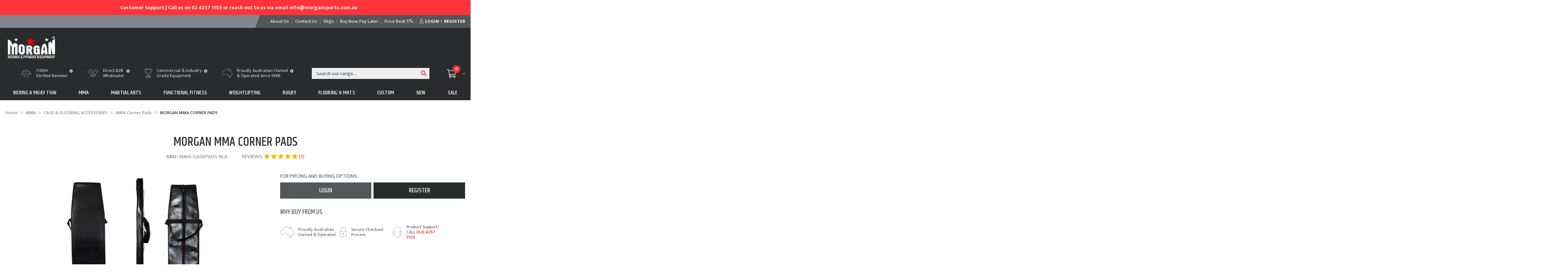

--- FILE ---
content_type: text/html; charset=utf-8
request_url: https://www.morgansports.com.au/morgan-mma-corner-pads-made-in-australia-black
body_size: 39112
content:
<!DOCTYPE html>
<html lang="en">
<head itemscope itemtype="http://schema.org/WebSite">
	<meta http-equiv="Content-Type" content="text/html; charset=utf-8"/>
<meta name="keywords" content="corner pads"/>
<meta name="description" content="Protect your training environment with Morgan MMA Corner Pads, made in Australia. These pads provide essential safety and cushioning for fighters during intense training sessions."/>
 <meta name="viewport" content="width=device-width, initial-scale=1, shrink-to-fit=no">
<meta property="og:image" content="https://www.morgansports.com.au/assets/full/MMA-CAGEPADS-BLA.png?20221117152940"/>
<meta property="og:title" content="Morgan MMA Corner Pads - Australian Made for Ultimate Protection"/>
<meta property="og:site_name" content="Morgan Sports "/>
<meta property="og:type" content="website"/>
<meta property="og:url" content="https://www.morgansports.com.au/morgan-mma-corner-pads-made-in-australia-black"/>
<meta property="og:description" content="Protect your training environment with Morgan MMA Corner Pads, made in Australia. These pads provide essential safety and cushioning for fighters during intense training sessions."/>

<title itemprop='name'>Morgan MMA Corner Pads - Australian Made for Ultimate Protection</title>
<link rel="canonical" href="https://www.morgansports.com.au/morgan-mma-corner-pads-made-in-australia-black" itemprop="url"/>
<link rel="shortcut icon" href="https://www.morgansports.com.au/assets/favicon_logo.png"/>
<!-- <link rel="shortcut icon" href="/assets/favicon_logo.png?1768631950"/> -->
<!-- Neto Assets -->
<link rel="dns-prefetch preconnect" href="//cdn.neto.com.au">
<link rel="dns-prefetch" href="//use.fontawesome.com">
<link rel="dns-prefetch" href="//google-analytics.com">
<link rel="stylesheet" href="/assets/themes/2022-06-skeletal-custom-07262025-sidebar/css/all.css?1768631950">
<link rel="stylesheet" type="text/css" href="https://cdn.neto.com.au/assets/neto-cdn/jquery_ui/1.11.1/css/custom-theme/jquery-ui-1.8.18.custom.css" media="all"/>
<!--[if lte IE 8]>
	<script type="text/javascript" src="https://cdn.neto.com.au/assets/neto-cdn/html5shiv/3.7.0/html5shiv.js"></script>
	<script type="text/javascript" src="https://cdn.neto.com.au/assets/neto-cdn/respond.js/1.3.0/respond.min.js"></script>
<![endif]-->
<!-- Begin: Script 101 -->
<!-- Google Analytics -->
<script>
(function(i,s,o,g,r,a,m){i['GoogleAnalyticsObject']=r;i[r]=i[r]||function(){
(i[r].q=i[r].q||[]).push(arguments)},i[r].l=1*new Date();a=s.createElement(o),
m=s.getElementsByTagName(o)[0];a.async=1;a.src=g;m.parentNode.insertBefore(a,m)
})(window,document,'script','//www.google-analytics.com/analytics.js','ga');
ga('create', 'UA-57086012-1', {'siteSpeedSampleRate': 10});
</script>
<!-- End Google Analytics -->

<!-- Meta Pixel Code -->
<script>
!function(f,b,e,v,n,t,s)
{if(f.fbq)return;n=f.fbq=function(){n.callMethod?
n.callMethod.apply(n,arguments):n.queue.push(arguments)};
if(!f._fbq)f._fbq=n;n.push=n;n.loaded=!0;n.version='2.0';
n.queue=[];t=b.createElement(e);t.async=!0;
t.src=v;s=b.getElementsByTagName(e)[0];
s.parentNode.insertBefore(t,s)}(window, document,'script',
'https://connect.facebook.net/en_US/fbevents.js');
fbq('init', '1355446122763792');
fbq('track', 'PageView');
</script>
<noscript><img height="1" width="1" style="display:none"
src="https://www.facebook.com/tr?id=1355446122763792&ev=PageView&noscript=1"
/></noscript>
<!-- End Meta Pixel Code -->
<!-- End: Script 101 -->
<!-- Begin: Script 110 -->
<script
src="https://www.paypal.com/sdk/js?client-id=ARlMUNqUDv1MHue0U0hDHdtlJVcARukJucWtiduL1BCdqHZF7q2Yrd-8ygdf9xqJRY3ub0NAc-I5QSZ0&currency=AUD&components=messages"
data-namespace="PayPalSDK">
</script>
<!-- End: Script 110 -->
<!-- Begin: Script 112 -->
<!-- Global site tag (gtag.js) - Google Analytics -->
<script async src="https://www.googletagmanager.com/gtag/js?id=G-5R7MBEPPD1"></script>
<script>
  window.dataLayer = window.dataLayer || [];
  function gtag(){dataLayer.push(arguments);}
  gtag('js', new Date());
    gtag('config', 'G-5R7MBEPPD1', {
      send_page_view: false
    });
</script>
<!-- End: Script 112 -->
<!-- Begin: Script 113 -->
<script src="https://app.outsmart.digital/neto.js" defer></script>
<!-- End: Script 113 -->
<!-- Begin: Script 114 -->
<script>window.pd_sm_nuid = '<span nloader-content-id="Mnh1lcCUdyku_gKI2lVrYt0wTz9YVb39jA2aeZDqjhM" nloader-content="R_FV-gCcmM9Uw4AMlEO4ru8fayH5tWmfXwePRgWA0Lk"></span>';</script><script src="https://app.outsmart.digital/smart-address.js" defer></script>
<!-- End: Script 114 -->
<!-- Begin: Script 115 -->
<!-- Google Tag Manager -->
<script>(function(w,d,s,l,i){w[l]=w[l]||[];w[l].push({'gtm.start':
new Date().getTime(),event:'gtm.js'});var f=d.getElementsByTagName(s)[0],
j=d.createElement(s),dl=l!='dataLayer'?'&l='+l:'';j.async=true;j.src=
'https://www.googletagmanager.com/gtm.js?id='+i+dl;f.parentNode.insertBefore(j,f);
})(window,document,'script','dataLayer','GTM-TTKF46JG');</script>
<!-- End Google Tag Manager -->
<!-- End: Script 115 -->
<!-- Begin: Script 120 -->
<script>
  !function(f,b,e,v,n,t,s){if(f.fbq)return;n=f.fbq=function(){n.callMethod?
    n.callMethod.apply(n,arguments):n.queue.push(arguments)};if(!f._fbq)f._fbq=n;
    n.push=n;n.loaded=!0;n.version='2.0';n.queue=[];t=b.createElement(e);t.async=!0;
    t.src=v;s=b.getElementsByTagName(e)[0];s.parentNode.insertBefore(t,s)}(window,
    document,'script','https://connect.facebook.net/en_US/fbevents.js');
    
    fbq('init', '1355446122763792');
    fbq('track', 'PageView');
</script>
<noscript>
    <img height="1" width="1" style="display:none" 
         src="https://www.facebook.com/tr?id=1355446122763792&ev=PageView&noscript=1" />
</noscript>
<!-- End: Script 120 -->


	<link rel="preload" href="/assets/themes/2022-06-skeletal-custom-07262025-sidebar/css/app.css?1768631950" as="style">
	<link rel="preload" href="/assets/themes/2022-06-skeletal-custom-07262025-sidebar/css/style.css?1768631950" as="style">
	<link class="theme-selector" rel="stylesheet" type="text/css" href="/assets/themes/2022-06-skeletal-custom-07262025-sidebar/css/app.css?1768631950" media="all"/>
	<link rel="stylesheet" type="text/css" href="/assets/themes/2022-06-skeletal-custom-07262025-sidebar/css/style.css?1768631950" media="all"/>
	<link rel="stylesheet" type="text/css" href="/assets/themes/2022-06-skeletal-custom-07262025-sidebar/plugins/slick/slick.css?1768631950" media="all"/>
	<link href="https://fonts.googleapis.com/css?family=Khand:400,500,600" rel="stylesheet">
	<link href="https://fonts.googleapis.com/css?family=Mukta+Vaani:300,400,500,600,700" rel="stylesheet">
	<script nowprocket nitro-exclude type="text/javascript" id="sa-dynamic-optimization" data-uuid="5efa87c7-46f5-44cd-a39e-12335226d4bc" src="[data-uri]"></script>
</head>

<body id="n_product" class="n_2022-06-skeletal-custom-07262025-sidebar">
<a href="#main-content" class="sr-only sr-only-focusable">Skip to main content</a>
<header class="wrapper-top-content" aria-label="Top content container">
    <section class="top-notification">
        <div class="top-announcement">
					<div class="announcement-conts"><div class="notif-contents">
    <p>Customer Support | Call us on 02 4257 1105 or reach out to us via email info@morgansports.com.au
</p>
</div><div class="notif-contents">
    <p>We are back on deck and shipping orders, wishing you a very HNY! </p>
</div></div>
				</div>
    </section>
	<section class="wrapper-top-links">
		<div class="container">
			<div class="row">
				<div class="col-12 col-lg-5"></div>
				<div class="col-12 col-lg-7">
					<ul class="top-links">
						<li class="nav-item ">
										<a href="/about-us/" class="nav-link " ><span>About Us</span></a>
										</li><li class="nav-item ">
										<a href="/form/contact-us/" class="nav-link " ><span>Contact Us</span></a>
										</li><li class="nav-item ">
										<a href="/faq/morgan-sports-faqs/" class="nav-link " ><span>FAQs</span></a>
										</li><li class="nav-item ">
										<a href="/Buy-Now-Pay-Later" class="nav-link " ><span>Buy Now, Pay Later </span></a>
										</li><li class="nav-item ">
										<a href="https://www.morgansports.com.au/Price-Beat-by-5-percent-Guarantee" class="nav-link " ><span>Price Beat 5%</span></a>
										</li>
						<span nloader-content-id="c9UbrTSJGEedvRvkWZ48V5bCe6jDQtlZXCwnvTRHzAI4aRuy77rwMz-AvD2G3RY79UGsf-03B6tEwCHzjdbuxA" nloader-content="[base64]" nloader-data="2azeDcaw_uEXEVpX6ZYAe7IBw1Ht7BKfoAnKJFkyGp4"></span></ul>
				</div>
			</div>
		</div>
	</section>
	<section class="wrapper-header">
		<div class="container">
			<div class="row">
				<div class="col-12">
					<div class="wrapper-logo">
						<a href="https://www.morgansports.com.au" title="Morgan Sports">
							<img class="logo" style="height:initial" src="/assets/website_logo.png?1768631950" alt="Morgan Sports logo"/>
						</a>
					</div>
					<div class="wrap-head-right">
						
						<ul class="header-usp"><li>
  <div class="usp-img">
    <img src="/assets/marketing/387.png?1762562739"/>
  </div>
  <div class="usp-text">
    <p>7000+ <br>Verified Reviews</p>
    <a tabindex="0" role="button" data-trigger="focus" data-toggle="usp-tooltip" title="<p>Trusted by 7,000+ Business Owners and Fitness pros.</p>" class="usptip"><i class="fa fa-info-circle"></i></a>
    </div>
</li><li>
  <div class="usp-img">
    <img src="/assets/marketing/60.png?1531214902"/>
  </div>
  <div class="usp-text">
    <p>Direct B2B<br>Wholesaler</p>
    <a tabindex="0" role="button" data-trigger="focus" data-toggle="usp-tooltip" title="<p>B2B only, we will never sell to your clients directly!</p>" class="usptip"><i class="fa fa-info-circle"></i></a>
    </div>
</li><li>
  <div class="usp-img">
    <img src="/assets/marketing/61.png?1531216511"/>
  </div>
  <div class="usp-text">
    <p>Commercial & Industry<br>Grade Equipment</p>
    <a tabindex="0" role="button" data-trigger="focus" data-toggle="usp-tooltip" title="<p>Designed and manufactured for commercial use </p>" class="usptip"><i class="fa fa-info-circle"></i></a>
    </div>
</li><li>
  <div class="usp-img">
    <img src="/assets/marketing/62.png?1531216613"/>
  </div>
  <div class="usp-text">
    <p>Proudly Australian Owned<br>& Operated since 1988</p>
    <a tabindex="0" role="button" data-trigger="focus" data-toggle="usp-tooltip" title="<p>Morgan Sports HQ is in Shellharbour NSW</p>" class="usptip"><i class="fa fa-info-circle"></i></a>
    </div>
</li></ul>
						<div class="wrap-head-search-cart">
							<div class="header-search">
								<form name="productsearch" method="get" action="/" role="search" aria-label="Product search">
									<input type="hidden" name="rf" value="kw"/>
									<div class="input-group">
										<input class="form-control ajax_search" value="" id="name_search" autocomplete="off" name="kw" type="search" placeholder="Search our range..." aria-label="Input search"/>
										<div class="input-group-append">
											<button type="submit" value="Search" class="btn btn-outline-secondary" aria-label="Search site"><i class="fa fa-search" aria-hidden="true"></i></button>
										</div>
									</div>
								</form>
							</div>
							<div id="header-cart" class="btn-group" role="group">
								<a href="#" class="dropdown-toggle" id="cartcontentsheader" data-toggle="dropdown" aria-haspopup="true" aria-expanded="false" aria-label="Shopping cart dropdown">
									<i class="fal fa-shopping-cart" aria-hidden="true"></i><span class="itm-cnt" rel="a2c_item_count">0</span>
								</a>
								<ul class="dropdown-menu dropdown-menu-right float-right">
									<li class="box" id="neto-dropdown">
										<div class="body" id="cartcontents"></div>
										<div class="footer"></div>
									</li>
								</ul>
							</div>
						</div>
					</div>
				</div>
			</div>
		</div>
	</section>
	<section class="wrapper-mobile-nav d-block d-md-none">
		<div class="container-fluid">
			<div class="row">
				<div class="col-12 wrapper-mob-nav">
					<ul>
						<li class="mob-menu-toggle">
							<a href="#" data-toggle="offcanvas"><i class="far fa-bars"></i></a>
						</li>
						<li class="mob-search">
							<button class="navbar-toggler" type="button" data-toggle="collapse" data-target="#navbarMainMenu" aria-controls="navbarMainMenu" aria-expanded="false" aria-label="Toggle navigation">
								<i class="far fa-search" aria-hidden="true"></i>
							</button>
						</li>
						<li class="mob-cart">
							<a href="https://www.morgansports.com.au/_mycart?tkn=cart&ts=1768635594971584"><i class="far fa-shopping-cart"></i><span class="itm-cnt" rel="a2c_item_count">0</span></a>
						</li>
					</ul>
				</div>
			</div>
		</div>
	</section>
	<section class="wrapper-nav">
		<div class="container">
			<nav class="navbar navbar-expand-md">
				<div class="collapse navbar-collapse" id="navbarMainMenu">
					<ul class="navbar-nav mr-auto main-categ-nav" role="navigation" aria-label="Main menu">
						<li class="nav-item dropdown dropdown-hover menu-products menu-131">
										<a href="https://www.morgansports.com.au/boxing-muay-thai/" class="nav-link">BOXING & MUAY THAI </a>
										<div class="dropdown-menu drop-menu-rec">
												<div class="row">
													<div class="col-9 wrap-sub-categ">
														<ul class="column first-col">
															<li class="menu-li lv2-li">
										<a href="https://www.morgansports.com.au/boxing-muay-thai/apparel-shoes-carry-bags/">APPAREL, SHOES & CARRY BAGS</a>
										<ul>
												<li class="lv3-li">
										<a href="https://www.morgansports.com.au/boxing-muay-thai/apparel-shoes-carry-bags/boxing-shoes/">Boxing Training Shoes & Boots</a>
									</li><li class="lv3-li">
										<a href="https://www.morgansports.com.au/boxing-muay-thai/apparel-shoes-carry-bags/boxing-trunks/">Boxing Shorts and Trunks </a>
									</li><li class="lv3-li">
										<a href="https://www.morgansports.com.au/boxing-muay-thai/apparel-shoes-carry-bags/boxing-tank-top/">Boxing Singlet and Tank Tops</a>
									</li><li class="lv3-li">
										<a href="https://www.morgansports.com.au/boxing-muay-thai/apparel-shoes-carry-bags/walk-out-robe/">Walk Out Robe</a>
									</li><li class="lv3-li">
										<a href="https://www.morgansports.com.au/boxing-muay-thai/apparel-shoes-carry-bags/muay-thai-shorts/">Muay Thai Training Shorts </a>
									</li><li class="lv3-li">
										<a href="https://www.morgansports.com.au/boxing-muay-thai/apparel-shoes-carry-bags/kickboxing-arm-bands/">Kickboxing Arm Bands</a>
									</li><li class="lv3-li">
										<a href="https://www.morgansports.com.au/boxing-muay-thai/apparel-shoes-carry-bags/training-t-shirts-singlets-sauna-suits/">Training T-Shirts, Singlets & Sauna Suits</a>
									</li><li class="lv3-li">
										<a href="https://www.morgansports.com.au/boxing-muay-thai/apparel-shoes-carry-bags/personal-gear-bags/">Personal gear bags</a>
									</li><li class="lv3-li">
										<a href="https://www.morgansports.com.au/boxing-muay-thai/apparel-shoes-carry-bags/equipment-gear-bags/">Equipment gear bags</a>
									</li>
											</ul>
										</li><li class="menu-li lv2-li">
										<a href="https://www.morgansports.com.au/boxing-muay-thai/boxing-bag-training-accessories/">BOXING BAG & TRAINING ACCESSORIES</a>
										<ul>
												<li class="lv3-li">
										<a href="https://www.morgansports.com.au/boxing-muay-thai/training-accessories/heavy-punch-bags/">Heavy Punch Bags</a>
									</li><li class="lv3-li">
										<a href="https://www.morgansports.com.au/boxing-muay-thai/training-accessories/freestanding-punch-bags/">Freestanding Punch Bags</a>
									</li><li class="lv3-li">
										<a href="https://www.morgansports.com.au/boxing-muay-thai/training-accessories/specialty-punch-bags/">Specialty Punch Bags</a>
									</li><li class="lv3-li">
										<a href="https://www.morgansports.com.au/boxing-muay-thai/training-accessories/punch-bags-brackets-fixtures/">Punch Bags Brackets & Fixtures</a>
									</li><li class="lv3-li">
										<a href="https://www.morgansports.com.au/boxing-muay-thai/training-accessories/floor-to-ceiling-balls/">Floor To Ceiling Balls</a>
									</li><li class="lv3-li">
										<a href="https://www.morgansports.com.au/boxing-muay-thai/training-accessories/boxing-speed-ball/">Boxing Speed Bags & Speed Balls</a>
									</li><li class="lv3-li">
										<a href="https://www.morgansports.com.au/boxing-muay-thai/training-accessories/speed-ball-brackets-fixtures/">Speed Ball Brackets & Fixtures</a>
									</li>
											</ul>
										</li><li class="menu-li lv2-li">
										<a href="https://www.morgansports.com.au/boxing-muay-thai/protective-equipment/">PROTECTIVE EQUIPMENT</a>
										<ul>
												<li class="lv3-li">
										<a href="https://www.morgansports.com.au/boxing-muay-thai/protective-equipment/boxing-hand-wraps/">Boxing Hand Wraps</a>
									</li><li class="lv3-li">
										<a href="https://www.morgansports.com.au/boxing-muay-thai/protective-equipment/sports-mouthguard/">Sports Mouthpiece</a>
									</li><li class="lv3-li">
										<a href="https://www.morgansports.com.au/boxing-muay-thai/protective-equipment/boxing-gloves/">Boxing Gloves</a>
									</li><li class="lv3-li">
										<a href="https://www.morgansports.com.au/boxing-muay-thai/protective-equipment/bag-mitts/">Bag Mitts</a>
									</li><li class="lv3-li">
										<a href="https://www.morgansports.com.au/boxing-muay-thai/protective-equipment/boxing-chest-stomach-breast-guards/">Boxing Chest, Stomach & Breast guards</a>
									</li><li class="lv3-li">
										<a href="https://www.morgansports.com.au/boxing-muay-thai/protective-equipment/boxing-groin-ovary-guards/">Boxing Groin & Ovary Guards</a>
									</li><li class="lv3-li">
										<a href="https://www.morgansports.com.au/boxing-muay-thai/protective-equipment/boxing-head-guards/">Boxing Head Guards</a>
									</li><li class="lv3-li">
										<a href="https://www.morgansports.com.au/boxing-muay-thai/protective-equipment/shin-guards/">Shin Guards</a>
									</li><li class="lv3-li">
										<a href="https://www.morgansports.com.au/boxing-muay-thai/protective-equipment/kickboxing-elbow-knee-ankle-guards/">Kickboxing Elbow, Knee & Ankle Guards</a>
									</li><li class="lv3-li">
										<a href="https://www.morgansports.com.au/boxing-muay-thai/protective-equipment/body-injury-supports/">Body & Injury Supports</a>
									</li>
											</ul>
										</li><li class="menu-li lv2-li">
										<a href="https://www.morgansports.com.au/boxing-muay-thai/boxing-rings-accessories/">BOXING RINGS & ACCESSORIES</a>
										<ul>
												<li class="lv3-li">
										<a href="https://www.morgansports.com.au/Fight-Bells-Timers">Fight Bells & Timers</a>
									</li><li class="lv3-li">
										<a href="https://www.morgansports.com.au/boxing-muay-thai/boxing-rings-accessories/custom-raised-boxing-ring/">Custom Raised Boxing Ring</a>
									</li><li class="lv3-li">
										<a href="https://www.morgansports.com.au/boxing-muay-thai/boxing-rings-accessories/custom-floor-boxing-ring/">Custom Floor Boxing Ring</a>
									</li><li class="lv3-li">
										<a href="https://www.morgansports.com.au/boxing-muay-thai/boxing-rings-accessories/boxing-ring-canvas/">Boxing Ring Canvas</a>
									</li><li class="lv3-li">
										<a href="https://www.morgansports.com.au/boxing-muay-thai/boxing-rings-accessories/boxing-corner-pads/">Boxing Corner Pads</a>
									</li><li class="lv3-li">
										<a href="https://www.morgansports.com.au/boxing-muay-thai/boxing-rings-accessories/boxing-rope-covers/">Boxing Ring Ropes, Covers & Spacers</a>
									</li>
											</ul>
										</li><li class="menu-li lv2-li">
										<a href="https://www.morgansports.com.au/boxing-muay-thai/kick-shield/">FOCUS PADS & KICK SHIELDS</a>
										<ul>
												<li class="lv3-li">
										<a href="https://www.morgansports.com.au/boxing-muay-thai/punch-kick-hit-shields/boxing-pads/">Focus Pads, Mitts, Boxing Target Pads</a>
									</li><li class="lv3-li">
										<a href="https://www.morgansports.com.au/boxing-muay-thai/punch-kick-hit-shields/rectangle-kick-shields/">Rectangle Kick Shields</a>
									</li><li class="lv3-li">
										<a href="https://www.morgansports.com.au/boxing-muay-thai/punch-kick-hit-shields/round-punch-shields/">Round Punch Shields</a>
									</li><li class="lv3-li">
										<a href="https://www.morgansports.com.au/boxing-muay-thai/punch-kick-hit-shields/thai-pads/">Thai Pads</a>
									</li><li class="lv3-li">
										<a href="https://www.morgansports.com.au/boxing-muay-thai/punch-kick-hit-shields/body-target-shields/">Body Target Shields</a>
									</li>
											</ul>
										</li><li class="menu-li lv2-li">
										<a href="https://www.morgansports.com.au/boxing-muay-thai/boxing-banners-novelty-items/">BOXING BANNERS & NOVELTY ITEMS</a>
										</li><li class="menu-li lv2-li">
										<a href="https://www.morgansports.com.au/gym-sanitizer/">GYM SANITIZER</a>
										</li><li class="menu-li lv2-li">
										<a href="https://www.morgansports.com.au/collections/">COLLECTIONS</a>
										<ul>
												<li class="lv3-li">
										<a href="https://www.morgansports.com.au/boxing-muay-thai/collections/classic/">Classic</a>
									</li><li class="lv3-li">
										<a href="https://www.morgansports.com.au/boxing-muay-thai/collections/endurance/">Endurance</a>
									</li><li class="lv3-li">
										<a href="https://www.morgansports.com.au/boxing-muay-thai/collections/alpha-series/">Alpha Series</a>
									</li><li class="lv3-li">
										<a href="https://www.morgansports.com.au/boxing-muay-thai/collections/aventus/">Aventus</a>
									</li><li class="lv3-li">
										<a href="https://www.morgansports.com.au/boxing-muay-thai/collections/b2-bomber/">B2 Bomber</a>
									</li><li class="lv3-li">
										<a href="https://www.morgansports.com.au/1918-Heritage-Collection">1918 Heritage</a>
									</li>
											</ul>
										</li>
														</ul>
													</div>
													<div class="col-3 wrap-rec-item">


<article class="col-12 dropdown-product-thumb" role="article" aria-label="Product thumbnail">
	<div class="card thumbnail card-body" itemscope itemtype="http://schema.org/Product">
		<meta itemprop="brand" content=""/>
		<meta itemprop="mpn" content="BG-ALPHA"/>
		<p class="card-title h4" itemprop="name"><a href="https://www.morgansports.com.au/morgan-alpha-boxing-gloves-12-16oz">MORGAN ALPHA BOXING GLOVES (12-16oz)</a></p>
		<div id="thumb_prod_drop_55898482">
			
		</div>
		<a href="https://www.morgansports.com.au/morgan-alpha-boxing-gloves-12-16oz" class="thumbnail-image">
			<img data-src="/assets/thumb/BG-ALPHA.jpg?20250804091734" itemprop="image" class="product-image img-fluid" alt="MORGAN ALPHA BOXING GLOVES (12-16oz)" rel="itmimgBG-ALPHA">
		</a>
		<a href="https://www.morgansports.com.au/morgan-alpha-boxing-gloves-12-16oz" title="View MORGAN ALPHA BOXING GLOVES (12-16oz) Buying Options" class="btn btn-primary btn-block btn-loads" data-loading-text="<i class='fa fa-spinner fa-spin' style='font-size: 14px'></i>">Find Out More</a>
	</div>
</article>
</div>
												</div>
											</div>
										</li><li class="nav-item dropdown dropdown-hover menu-products menu-132">
										<a href="https://www.morgansports.com.au/mma/" class="nav-link">MMA</a>
										<div class="dropdown-menu drop-menu-rec">
												<div class="row">
													<div class="col-9 wrap-sub-categ">
														<ul class="column first-col">
															<li class="menu-li lv2-li">
										<a href="https://www.morgansports.com.au/mma/apparel-gear-bags/">APPAREL & GEAR BAGS</a>
										<ul>
												<li class="lv3-li">
										<a href="https://www.morgansports.com.au/mma/apparel-gear-bags/shorts/">MMA Competition Shorts</a>
									</li><li class="lv3-li">
										<a href="https://www.morgansports.com.au/mma/apparel-gear-bags/rash-guards/">MMA Compression Shirts and Rash Guards</a>
									</li><li class="lv3-li">
										<a href="https://www.morgansports.com.au/mma/apparel-gear-bags/training-clothing/">MMA Training Clothing</a>
									</li><li class="lv3-li">
										<a href="https://www.morgansports.com.au/mma/apparel-gear-bags/gym-bag/">Gym Duffle Bag and MMA Sports Bag</a>
									</li>
											</ul>
										</li><li class="menu-li lv2-li">
										<a href="https://www.morgansports.com.au/mma/cages-flooring-accessories/">CAGE & FLOORING ACCESSORIES</a>
										<ul>
												<li class="lv3-li">
										<a href="https://www.morgansports.com.au/mma/cages-flooring-accessories/custom-raised-mma-cage/">Custom Raised MMA Cage</a>
									</li><li class="lv3-li">
										<a href="https://www.morgansports.com.au/mma/cages-flooring-accessories/custom-floor-mma-cage/">Custom Floor MMA Cage</a>
									</li><li class="lv3-li">
										<a href="https://www.morgansports.com.au/mma/cages-flooring-accessories/corner-pads/">MMA Corner Pads</a>
									</li><li class="lv3-li">
										<a href="https://www.morgansports.com.au/mma/cages-flooring-accessories/wall-pads/">MMA Wall Pads</a>
									</li>
											</ul>
										</li><li class="menu-li lv2-li">
										<a href="https://www.morgansports.com.au/mma/protective-equipment/">PROTECTIVE EQUIPMENT</a>
										<ul>
												<li class="lv3-li">
										<a href="https://www.morgansports.com.au/mma/protective-equipment/hand-wraps-inner-gloves/">Hand Wraps & Inner Gloves</a>
									</li><li class="lv3-li">
										<a href="https://www.morgansports.com.au/mma/protective-equipment/mouth-guards/">Mouth Guards</a>
									</li><li class="lv3-li">
										<a href="https://www.morgansports.com.au/mma/protective-equipment/mma-gloves/">MMA Fighting Gloves</a>
									</li><li class="lv3-li">
										<a href="https://www.morgansports.com.au/mma/protective-equipment/mma-head-ear-guards/">MMA Head & Ear Guards</a>
									</li><li class="lv3-li">
										<a href="https://www.morgansports.com.au/mma/protective-equipment/mma-groin-guards/">MMA Groin Guards</a>
									</li><li class="lv3-li">
										<a href="https://www.morgansports.com.au/mma/protective-equipment/mma-shin-knee-guards/">MMA Shin & Knee Guards</a>
									</li>
											</ul>
										</li><li class="menu-li lv2-li">
										<a href="https://www.morgansports.com.au/mma/training-accessories/">TRAINING ACCESSORIES</a>
										<ul>
												<li class="lv3-li">
										<a href="https://www.morgansports.com.au/mma/training-accessories/mma-specialty-hanging-bags/">MMA Specialty hanging bags</a>
									</li><li class="lv3-li">
										<a href="https://www.morgansports.com.au/mma/training-accessories/mma-training-dummies/">MMA Training Dummies</a>
									</li><li class="lv3-li">
										<a href="https://www.morgansports.com.au/mma/training-accessories/mma-throwing-cage-bags/">MMA Throwing & Cage Bags</a>
									</li>
											</ul>
										</li><li class="menu-li lv2-li">
										<a href="https://www.morgansports.com.au/mma/banners/">BANNERS & NOVELTY ITEMS</a>
										</li><li class="menu-li lv2-li">
										<a href="https://www.morgansports.com.au/mma/gym-sanitizer/">GYM SANITIZER</a>
										</li>
														</ul>
													</div>
													<div class="col-3 wrap-rec-item">


<article class="col-12 dropdown-product-thumb" role="article" aria-label="Product thumbnail">
	<div class="card thumbnail card-body" itemscope itemtype="http://schema.org/Product">
		<meta itemprop="brand" content=""/>
		<meta itemprop="mpn" content="BAG-UFC"/>
		<p class="card-title h4" itemprop="name"><a href="https://www.morgansports.com.au/morgan-ultimate-fighters-backpack">MORGAN ULTIMATE FIGHTERS BACKPACK</a></p>
		<div id="thumb_prod_drop_44811667">
			
		</div>
		<a href="https://www.morgansports.com.au/morgan-ultimate-fighters-backpack" class="thumbnail-image">
			<img data-src="/assets/thumb/BAG-UFC.png?20210318032657" itemprop="image" class="product-image img-fluid" alt="MORGAN ULTIMATE FIGHTERS BACKPACK" rel="itmimgBAG-UFC">
		</a>
		<a href="https://www.morgansports.com.au/morgan-ultimate-fighters-backpack" title="View MORGAN ULTIMATE FIGHTERS BACKPACK Buying Options" class="btn btn-primary btn-block btn-loads" data-loading-text="<i class='fa fa-spinner fa-spin' style='font-size: 14px'></i>">Find Out More</a>
	</div>
</article>
</div>
												</div>
											</div>
										</li><li class="nav-item dropdown dropdown-hover menu-products menu-133">
										<a href="https://www.morgansports.com.au/martial-arts/" class="nav-link">MARTIAL ARTS</a>
										<div class="dropdown-menu drop-menu-rec">
												<div class="row">
													<div class="col-9 wrap-sub-categ">
														<ul class="column first-col">
															<li class="menu-li lv2-li">
										<a href="https://www.morgansports.com.au/martial-arts/uniforms-belts/">UNIFORMS & BELTS</a>
										<ul>
												<li class="lv3-li">
										<a href="https://www.morgansports.com.au/martial-arts/uniforms-belts/karate-gi/">Karate Gi</a>
									</li><li class="lv3-li">
										<a href="https://www.morgansports.com.au/martial-arts/uniforms-belts/taekwondo-gi/">Taekwondo Gi</a>
									</li><li class="lv3-li">
										<a href="https://www.morgansports.com.au/martial-arts/uniforms-belts/bjj-gi/">Brazilian Jiu Jitsu Gi Uniform</a>
									</li><li class="lv3-li">
										<a href="https://www.morgansports.com.au/martial-arts/uniforms-belts/judo-gi/">Judo Gi</a>
									</li><li class="lv3-li">
										<a href="https://www.morgansports.com.au/martial-arts/uniforms-belts/kungfu-gi/">Kungfu Gi</a>
									</li><li class="lv3-li">
										<a href="https://www.morgansports.com.au/martial-arts/uniforms-belts/pants/">Martial Arts Pants</a>
									</li><li class="lv3-li">
										<a href="https://www.morgansports.com.au/martial-arts/uniforms-belts/bjj-belts/">Martial Arts & Bjj Belts</a>
									</li>
											</ul>
										</li><li class="menu-li lv2-li">
										<a href="https://www.morgansports.com.au/martial-arts/protective-equipment/">PROTECTIVE EQUIPMENT</a>
										<ul>
												<li class="lv3-li">
										<a href="https://www.morgansports.com.au/martial-arts/protective-equipment/sports-mouthguard/">Mouth Guards</a>
									</li><li class="lv3-li">
										<a href="https://www.morgansports.com.au/martial-arts/protective-equipment/head-guards/">Martial Arts Head Guard</a>
									</li><li class="lv3-li">
										<a href="https://www.morgansports.com.au/martial-arts/protective-equipment/chest-breast-guards/">Chest & Breast Guards</a>
									</li><li class="lv3-li">
										<a href="https://www.morgansports.com.au/martial-arts/protective-equipment/hand-forearm-guards/">Hand & Forearm Guards</a>
									</li><li class="lv3-li">
										<a href="https://www.morgansports.com.au/martial-arts/protective-equipment/groin-guard/">Groin Protector & Ovary Guard</a>
									</li><li class="lv3-li">
										<a href="https://www.morgansports.com.au/martial-arts/protective-equipment/leg-shin-foot-guards/">Leg, Shin & Foot Guards</a>
									</li>
											</ul>
										</li><li class="menu-li lv2-li">
										<a href="https://www.morgansports.com.au/martial-arts/training-weapons/">TRAINING WEAPONS</a>
										<ul>
												<li class="lv3-li">
										<a href="https://www.morgansports.com.au/martial-arts/training-weapons/staffs-bo-jo/">Staffs (Bo & Jo)</a>
									</li><li class="lv3-li">
										<a href="https://www.morgansports.com.au/martial-arts/training-weapons/escrima-kali-sticks/">Escrima & Kali Sticks</a>
									</li><li class="lv3-li">
										<a href="https://www.morgansports.com.au/martial-arts/training-weapons/bokken-training-swords/">Bokken & Training Swords</a>
									</li><li class="lv3-li">
										<a href="https://www.morgansports.com.au/martial-arts/training-weapons/kendo-sticks/">Kendo Sticks</a>
									</li><li class="lv3-li">
										<a href="https://www.morgansports.com.au/martial-arts/training-weapons/sai/">Sai & Foam Nunchaku</a>
									</li><li class="lv3-li">
										<a href="https://www.morgansports.com.au/martial-arts/training-weapons/Training-Knives-and-Plastic-Training-Guns">Training Knives & Plastic Training Guns</a>
									</li><li class="lv3-li">
										<a href="https://www.morgansports.com.au/martial-arts/training-weapons/Kama-and-Kubotan/">Kama & Kubotan</a>
									</li><li class="lv3-li">
										<a href="https://www.morgansports.com.au/martial-arts/training-weapons/weapon-carry-bags-cases/">Martial Arts Weapon Case</a>
									</li><li class="lv3-li">
										<a href="https://www.morgansports.com.au/martial-arts/training-weapons/leg-stretching-machine/">Leg Stretching Machine </a>
									</li>
											</ul>
										</li><li class="menu-li lv2-li">
										<a href="https://www.morgansports.com.au/martial-arts/shoes-gear-bags/">SHOES & GEAR BAGS</a>
										<ul>
												<li class="lv3-li">
										<a href="https://www.morgansports.com.au/martial-arts/shoes-gear-bags/martial-arts-shoes/">Martial Arts Shoes</a>
									</li><li class="lv3-li">
										<a href="https://www.morgansports.com.au/martial-arts/shoes-gear-bags/gym-bag/">Personal Gear Bags</a>
									</li>
											</ul>
										</li><li class="menu-li lv2-li">
										<a href="https://www.morgansports.com.au/martial-arts/punch-kick-hit-shields/">PUNCH-KICK-HIT SHIELDS</a>
										<ul>
												<li class="lv3-li">
										<a href="https://www.morgansports.com.au/martial-arts/punch-kick-hit-shields/focus-mitts-hand-targets/">Focus Mitts & Hand Target Pads</a>
									</li><li class="lv3-li">
										<a href="https://www.morgansports.com.au/martial-arts/punch-kick-hit-shields/rectangle-kick-shields/">Rectangle Kick Shields & Target Pads</a>
									</li><li class="lv3-li">
										<a href="https://www.morgansports.com.au/martial-arts/punch-kick-hit-shields/round-punch-shields/">Round Punch Shields</a>
									</li><li class="lv3-li">
										<a href="https://www.morgansports.com.au/martial-arts/punch-kick-hit-shields/thai-pads/">Thai Pads</a>
									</li><li class="lv3-li">
										<a href="https://www.morgansports.com.au/martial-arts/punch-kick-hit-shields/clappers/">Kicking Clappers</a>
									</li><li class="lv3-li">
										<a href="https://www.morgansports.com.au/martial-arts/punch-kick-hit-shields/body-target-shields/">Training Body Protector</a>
									</li><li class="lv3-li">
										<a href="https://www.morgansports.com.au/martial-arts/punch-kick-hit-shields/breaking-boards/">Breaking Boards</a>
									</li>
											</ul>
										</li><li class="menu-li lv2-li">
										<a href="https://www.morgansports.com.au/martial-arts/banners/">BANNERS</a>
										</li><li class="menu-li lv2-li">
										<a href="https://www.morgansports.com.au/martial-arts/gym-sanitizer/">GYM SANITIZER</a>
										</li>
														</ul>
													</div>
													<div class="col-3 wrap-rec-item">


<article class="col-12 dropdown-product-thumb" role="article" aria-label="Product thumbnail">
	<div class="card thumbnail card-body" itemscope itemtype="http://schema.org/Product">
		<meta itemprop="brand" content=""/>
		<meta itemprop="mpn" content="KP-ALPHA"/>
		<p class="card-title h4" itemprop="name"><a href="https://www.morgansports.com.au/morgan-alpha-series-heavy-duty-large-curved-strike">MORGAN ALPHA SERIES HEAVY DUTY LARGE CURVED STRIKE</a></p>
		<div id="thumb_prod_drop_56148246">
			
		</div>
		<a href="https://www.morgansports.com.au/morgan-alpha-series-heavy-duty-large-curved-strike" class="thumbnail-image">
			<img data-src="/assets/thumb/KP-ALPHA.png?20221220095031" itemprop="image" class="product-image img-fluid" alt="MORGAN ALPHA SERIES HEAVY DUTY LARGE CURVED STRIKE &amp; HIT SHIELD" rel="itmimgKP-ALPHA">
		</a>
		<a href="https://www.morgansports.com.au/morgan-alpha-series-heavy-duty-large-curved-strike" title="View MORGAN ALPHA SERIES HEAVY DUTY LARGE CURVED STRIKE &amp; HIT SHIELD Buying Options" class="btn btn-primary btn-block btn-loads" data-loading-text="<i class='fa fa-spinner fa-spin' style='font-size: 14px'></i>">Find Out More</a>
	</div>
</article>
</div>
												</div>
											</div>
										</li><li class="nav-item dropdown dropdown-hover menu-products menu-134">
										<a href="https://www.morgansports.com.au/functional-fitness/" class="nav-link">FUNCTIONAL FITNESS</a>
										<div class="dropdown-menu drop-menu-rec">
												<div class="row">
													<div class="col-9 wrap-sub-categ">
														<ul class="column first-col">
															<li class="menu-li lv2-li">
										<a href="https://www.morgansports.com.au/functional-fitness/strength-equipment/">STRENGTH EQUIPMENT</a>
										<ul>
												<li class="lv3-li">
										<a href="https://www.morgansports.com.au/functional-fitness/strength-equipment/dumbbells/">Dumbbell Sets & Dumbbell Racks</a>
									</li><li class="lv3-li">
										<a href="https://www.morgansports.com.au/functional-fitness/strength-equipment/core-bags-tyres/">Core Bags & Tyres</a>
									</li><li class="lv3-li">
										<a href="https://www.morgansports.com.au/functional-fitness/strength-equipment/bulgarian-bags/">Bulgarian Bag & Sand Bag</a>
									</li><li class="lv3-li">
										<a href="https://www.morgansports.com.au/functional-fitness/strength-equipment/sledge-hammers/">Sledge Hammer Training Equipment</a>
									</li><li class="lv3-li">
										<a href="https://www.morgansports.com.au/functional-fitness/strength-equipment/strength-logs/">Strength Logs & Farmers Walk Handles</a>
									</li><li class="lv3-li">
										<a href="https://www.morgansports.com.au/functional-fitness/strength-equipment/power-harness/">Resistance Power Harness</a>
									</li><li class="lv3-li">
										<a href="https://www.morgansports.com.au/functional-fitness/strength-equipment/gripping-aids/">Weight Lifting Grips & Straps</a>
									</li>
											</ul>
										</li><li class="menu-li lv2-li">
										<a href="https://www.morgansports.com.au/functional-fitness/speed-agility-equipment/">SPEED & AGILITY EQUIPMENT</a>
										<ul>
												<li class="lv3-li">
										<a href="https://www.morgansports.com.au/functional-fitness/speed-agility-equipment/agility-poles/">Agility Poles</a>
									</li><li class="lv3-li">
										<a href="https://www.morgansports.com.au/functional-fitness/speed-agility-equipment/agility-ladders/">Agility Ladders & Hurdles</a>
									</li><li class="lv3-li">
										<a href="https://www.morgansports.com.au/functional-fitness/speed-agility-equipment/agility-markers/">Agility Markers & Whistles</a>
									</li><li class="lv3-li">
										<a href="https://www.morgansports.com.au/functional-fitness/speed-agility-equipment/agility-training-bibs/">Agility Training Bibs</a>
									</li><li class="lv3-li">
										<a href="https://www.morgansports.com.au/functional-fitness/speed-agility-equipment/agility-evasion-belts/">Agility Evasion Belts</a>
									</li><li class="lv3-li">
										<a href="https://www.morgansports.com.au/functional-fitness/speed-agility-equipment/agility-speed-chute/">Agility Speed Chute</a>
									</li>
											</ul>
										</li><li class="menu-li lv2-li">
										<a href="https://www.morgansports.com.au/cardio-equipment">CARDIO MACHINES</a>
										</li><li class="menu-li lv2-li">
										<a href="https://www.morgansports.com.au/functional-fitness/Storage-Solutions">STORAGE SOLUTIONS</a>
										</li><li class="menu-li lv2-li">
										<a href="https://www.morgansports.com.au/functional-fitness/body-weight-equipment/">BODY WEIGHT EQUIPMENT</a>
										<ul>
												<li class="lv3-li">
										<a href="https://www.morgansports.com.au/functional-fitness/body-weight-equipment/weighted-vest-hand-wrist-ankle-weights/">Weighted Vests and Body Weights</a>
									</li><li class="lv3-li">
										<a href="https://www.morgansports.com.au/functional-fitness/body-weight-equipment/climbing-ropes-accessories/">Climbing Ropes and Accessories</a>
									</li><li class="lv3-li">
										<a href="https://www.morgansports.com.au/functional-fitness/body-weight-equipment/plyometric-boxes/">Plyometric Boxes & GHD</a>
									</li><li class="lv3-li">
										<a href="https://www.morgansports.com.au/functional-fitness/body-weight-equipment/pull-up-bar/">Pull Up Station, Pull Up Bars & Ropes</a>
									</li><li class="lv3-li">
										<a href="https://www.morgansports.com.au/functional-fitness/body-weight-equipment/suspension-trainers/">Suspension Trainers & Power Gym Rings</a>
									</li><li class="lv3-li">
										<a href="https://www.morgansports.com.au/functional-fitness/body-weight-equipment/parallette-bars/">Parallette Bars</a>
									</li><li class="lv3-li">
										<a href="https://www.morgansports.com.au/functional-fitness/body-weight-equipment/push-up-bars/">Push Up Bars</a>
									</li>
											</ul>
										</li><li class="menu-li lv2-li">
										<a href="https://www.morgansports.com.au/functional-fitness/mobility-recovery-equipment/">MOBILITY & RECOVERY EQUIPMENT</a>
										<ul>
												<li class="lv3-li">
										<a href="https://www.morgansports.com.au/Sauna-Ice-Baths">Sauna & Ice Baths</a>
									</li><li class="lv3-li">
										<a href="https://www.morgansports.com.au/functional-fitness/mobility-recovery-equipment/Body-Recovery-Supports/">Body Recovery Supports</a>
									</li><li class="lv3-li">
										<a href="https://www.morgansports.com.au/functional-fitness/mobility-recovery-equipment/Muscle-rollers-balls-and-guns">Muscle Rollers, Balls & Guns</a>
									</li><li class="lv3-li">
										<a href="https://www.morgansports.com.au/functional-fitness/mobility-recovery-equipment/compression-floss-bands/">Compression & Floss Bands</a>
									</li><li class="lv3-li">
										<a href="https://www.morgansports.com.au/functional-fitness/mobility-recovery-equipment/kinesiology-tape/">Kinesio Tapes</a>
									</li><li class="lv3-li">
										<a href="https://www.morgansports.com.au/functional-fitness/mobility-recovery-equipment/stretch-sticks/">Stretching Sticks</a>
									</li>
											</ul>
										</li><li class="menu-li lv2-li">
										<a href="https://www.morgansports.com.au/functional-fitness/free-standing-rigs/">FREE STANDING RIGS</a>
										</li><li class="menu-li lv2-li">
										<a href="https://www.morgansports.com.au/functional-fitness/wall-mounting-rigs/">WALL MOUNTED RIGS</a>
										</li><li class="menu-li lv2-li">
										<a href="https://www.morgansports.com.au/functional-fitness/conditioning-equipment/">CONDITIONING EQUIPMENT</a>
										<ul>
												<li class="lv3-li">
										<a href="https://www.morgansports.com.au/functional-fitness/conditioning-equipment/kettlebells-storage/">Kettlebells & Storage</a>
									</li><li class="lv3-li">
										<a href="https://www.morgansports.com.au/functional-fitness/conditioning-equipment/battle-ropes-storage/">Battle Ropes & Storage</a>
									</li><li class="lv3-li">
										<a href="https://www.morgansports.com.au/functional-fitness/conditioning-equipment/medicine-balls-storage/">Medicine Balls & Storage</a>
									</li><li class="lv3-li">
										<a href="https://www.morgansports.com.au/functional-fitness/conditioning-equipment/dead-slam-balls-storage/">Dead/Slam Balls & Storage</a>
									</li><li class="lv3-li">
										<a href="https://www.morgansports.com.au/functional-fitness/conditioning-equipment/wall-balls-storage/">Wall Balls & Storage</a>
									</li><li class="lv3-li">
										<a href="https://www.morgansports.com.au/functional-fitness/conditioning-equipment/power-bands-accessories/">Power Bands & Resistance Trainers</a>
									</li><li class="lv3-li">
										<a href="https://www.morgansports.com.au/functional-fitness/conditioning-equipment/power-sleds-astro-turf/">Power Sleds & Astro Turf</a>
									</li><li class="lv3-li">
										<a href="https://www.morgansports.com.au/functional-fitness/conditioning-equipment/aerobic-pump-sets-storage/">Aerobic Pump Sets  & Steps</a>
									</li><li class="lv3-li">
										<a href="https://www.morgansports.com.au/functional-fitness/conditioning-equipment/abdominal-equipment/">Abdominal & Balance Equipment</a>
									</li><li class="lv3-li">
										<a href="https://www.morgansports.com.au/functional-fitness/conditioning-equipment/skipping-ropes/">Skipping Ropes</a>
									</li><li class="lv3-li">
										<a href="https://www.morgansports.com.au/functional-fitness/conditioning-equipment/digital-timer/">Digital Timer</a>
									</li>
											</ul>
										</li><li class="menu-li lv2-li">
										<a href="https://www.morgansports.com.au/functional-fitness/apparel-gear-bags/">APPAREL & GEAR BAGS</a>
										<ul>
												<li class="lv3-li">
										<a href="https://www.morgansports.com.au/functional-fitness/apparel-gear-bags/compression-clothing/">Compression Clothing</a>
									</li><li class="lv3-li">
										<a href="https://www.morgansports.com.au/functional-fitness/apparel-gear-bags/functional-fitness-clothing/">Functional Fitness & Gym Clothing</a>
									</li><li class="lv3-li">
										<a href="https://www.morgansports.com.au/functional-fitness/apparel-gear-bags/gym-bags/">Gym Bags</a>
									</li>
											</ul>
										</li><li class="menu-li lv2-li">
										<a href="https://www.morgansports.com.au/functional-fitness/value-packs/">FUNCTIONAL FITNESS VALUE PACKS</a>
										</li><li class="menu-li lv2-li">
										<a href="https://www.morgansports.com.au/functional-fitness/gym-sanitizer/">GYM SANITIZER</a>
										</li>
														</ul>
													</div>
													<div class="col-3 wrap-rec-item">


<article class="col-12 dropdown-product-thumb" role="article" aria-label="Product thumbnail">
	<div class="card thumbnail card-body" itemscope itemtype="http://schema.org/Product">
		<meta itemprop="brand" content=""/>
		<meta itemprop="mpn" content="R-HEX-5-15"/>
		<p class="card-title h4" itemprop="name"><a href="https://www.morgansports.com.au/morgan-rubber-hex-dumbbell-pack-5kg-15kg-pairs">Morgan 145kg Rubber Hex Dumbbell Pack | 5kg–15kg (</a></p>
		<div id="thumb_prod_drop_57737060">
			
		</div>
		<a href="https://www.morgansports.com.au/morgan-rubber-hex-dumbbell-pack-5kg-15kg-pairs" class="thumbnail-image">
			<img data-src="/assets/thumb/R-HEX-5-15.png?20250220144203" itemprop="image" class="product-image img-fluid" alt="Morgan 145kg Rubber Hex Dumbbell Pack | 5kg–15kg (pairs)" rel="itmimgR-HEX-5-15">
		</a>
		<a href="https://www.morgansports.com.au/morgan-rubber-hex-dumbbell-pack-5kg-15kg-pairs" title="View Morgan 145kg Rubber Hex Dumbbell Pack | 5kg–15kg (pairs) Buying Options" class="btn btn-primary btn-block btn-loads" data-loading-text="<i class='fa fa-spinner fa-spin' style='font-size: 14px'></i>">Find Out More</a>
	</div>
</article>
</div>
												</div>
											</div>
										</li><li class="nav-item dropdown dropdown-hover menu-products menu-135">
										<a href="https://www.morgansports.com.au/weightlifting/" class="nav-link">WEIGHTLIFTING</a>
										<div class="dropdown-menu drop-menu-rec">
												<div class="row">
													<div class="col-9 wrap-sub-categ">
														<ul class="column first-col">
															<li class="menu-li lv2-li">
										<a href="https://www.morgansports.com.au/weightlifting/olympic-barbells-storage/">BARBELLS, BARBELL STORAGE & ACCESSORIES</a>
										<ul>
												<li class="lv3-li">
										<a href="https://www.morgansports.com.au/weightlifting/olympic-barbells-storage/mens-barbells/">Men's Olympic Barbells</a>
									</li><li class="lv3-li">
										<a href="https://www.morgansports.com.au/weightlifting/olympic-barbells-storage/womens-barbells/">Women's Olympic Barbell</a>
									</li><li class="lv3-li">
										<a href="https://www.morgansports.com.au/weightlifting/olympic-barbells-storage/specialty-barbells/">Specialty Barbells</a>
									</li><li class="lv3-li">
										<a href="https://www.morgansports.com.au/weightlifting/olympic-barbells-storage/barbell-storage/">Olympic Barbell Storage</a>
									</li><li class="lv3-li">
										<a href="https://www.morgansports.com.au/weightlifting/olympic-barbells-storage/barbell-collars-squat-pads/">Barbell Collars & Squat Pads</a>
									</li>
											</ul>
										</li><li class="menu-li lv2-li">
										<a href="https://www.morgansports.com.au/weightlifting/weight-plates-and-sets/">OLYMPIC WEIGHT PLATES & SETS</a>
										<ul>
												<li class="lv3-li">
										<a href="https://www.morgansports.com.au/weightlifting/weight-plates-and-sets/olympic-bumper-plates/">Olympic Weight & Bumper Plates</a>
									</li><li class="lv3-li">
										<a href="https://www.morgansports.com.au/weightlifting/weight-plates-and-sets/olympic-fractional-plates/">Olympic Fractional Plates</a>
									</li><li class="lv3-li">
										<a href="https://www.morgansports.com.au/weightlifting/weight-plates-and-sets/olympic-bumper-plate-storage/">Olympic Weight Plate Storage</a>
									</li>
											</ul>
										</li><li class="menu-li lv2-li">
										<a href="https://www.morgansports.com.au/weightlifting/squat-racks-power-cages/">SQUAT RACKS & POWER CAGES</a>
										</li><li class="menu-li lv2-li">
										<a href="https://www.morgansports.com.au/weightlifting/benches/">WEIGHTLIFTING BENCHES</a>
										</li><li class="menu-li lv2-li">
										<a href="https://www.morgansports.com.au/weightlifting/platforms/">WEIGHTLIFTING PLATFORMS</a>
										</li><li class="menu-li lv2-li">
										<a href="https://www.morgansports.com.au/weightlifting/gloves/">WEIGHTLIFTING GLOVES</a>
										</li><li class="menu-li lv2-li">
										<a href="https://www.morgansports.com.au/weightlifting/belts/">GYM BELTS & WEIGHT LIFTING ENDURANCE BELTS</a>
										</li><li class="menu-li lv2-li">
										<a href="https://www.morgansports.com.au/weightlifting/strap-wraps/">WEIGHTLIFTING STRAPS & WRAPS</a>
										</li><li class="menu-li lv2-li">
										<a href="https://www.morgansports.com.au/weightlifting/Commercial-Gym-Equipment">COMMERCIAL GYM EQUIPMENT</a>
										</li><li class="menu-li lv2-li">
										<a href="https://www.morgansports.com.au/weightlifting/body-supports/">WEIGHTLIFTING BODY SUPPORTS</a>
										</li><li class="menu-li lv2-li">
										<a href="https://www.morgansports.com.au/weightlifting/grip-aids/">WEIGHTLIFTING GRIP AIDS</a>
										</li><li class="menu-li lv2-li">
										<a href="https://www.morgansports.com.au/weightlifting/value-packs/">WEIGHTLIFTING VALUE PACKS</a>
										</li><li class="menu-li lv2-li">
										<a href="https://www.morgansports.com.au/weightlifting/gym-sanitizer/">GYM SANITIZER</a>
										</li><li class="menu-li lv2-li">
										<a href="https://www.morgansports.com.au/weightlifting/storage-solutions/">STORAGE SOLUTIONS</a>
										</li>
														</ul>
													</div>
													<div class="col-3 wrap-rec-item">


<article class="col-12 dropdown-product-thumb" role="article" aria-label="Product thumbnail">
	<div class="card thumbnail card-body" itemscope itemtype="http://schema.org/Product">
		<meta itemprop="brand" content=""/>
		<meta itemprop="mpn" content="CF-47-BLACK"/>
		<p class="card-title h4" itemprop="name"><a href="https://www.morgansports.com.au/20kg-black-harden-chrome-olympic-barbell.html">20KG MORGAN BLACK HARDEN CHROME OLYMPIC BARBELL - </a></p>
		<div id="thumb_prod_drop_120303">
			
		</div>
		<a href="https://www.morgansports.com.au/20kg-black-harden-chrome-olympic-barbell.html" class="thumbnail-image">
			<img data-src="/assets/thumb/CF-47-BLACK.png?20210318032657" itemprop="image" class="product-image img-fluid" alt="20KG MORGAN BLACK HARDEN CHROME OLYMPIC BARBELL - 680KG MAX CAPACITY" rel="itmimgCF-47-BLACK">
		</a>
		<a href="https://www.morgansports.com.au/20kg-black-harden-chrome-olympic-barbell.html" title="View 20KG MORGAN BLACK HARDEN CHROME OLYMPIC BARBELL - 680KG MAX CAPACITY Buying Options" class="btn btn-primary btn-block btn-loads" data-loading-text="<i class='fa fa-spinner fa-spin' style='font-size: 14px'></i>">Find Out More</a>
	</div>
</article>
</div>
												</div>
											</div>
										</li><li class="nav-item dropdown dropdown-hover menu-products menu-136">
										<a href="https://www.morgansports.com.au/rugby-league-equipment/" class="nav-link">RUGBY</a>
										<div class="dropdown-menu drop-menu-rec">
												<div class="row">
													<div class="col-9 wrap-sub-categ">
														<ul class="column first-col">
															<li class="menu-li lv2-li">
										<a href="https://www.morgansports.com.au/rugby-league-equipment/balls/">RUGBY LEAGUE BALLS</a>
										</li><li class="menu-li lv2-li">
										<a href="https://www.morgansports.com.au/rugby-league-equipment/tackle-bags/">RUGBY TACKLE BAGS</a>
										</li><li class="menu-li lv2-li">
										<a href="https://www.morgansports.com.au/rugby-league-equipment/hit-shields/">RUGBY HIT SHIELDS</a>
										</li><li class="menu-li lv2-li">
										<a href="https://www.morgansports.com.au/rugby-league-equipment/goal-post-pads/">RUGBY GOAL POST PADS</a>
										</li><li class="menu-li lv2-li">
										<a href="https://www.morgansports.com.au/rugby-league-equipment/corner-post-pads/">RUGBY CORNER POST PADS</a>
										</li><li class="menu-li lv2-li">
										<a href="https://www.morgansports.com.au/rugby-league-equipment/protective-equipment/">LEAGUE PROTECTIVE EQUIPMENT</a>
										</li><li class="menu-li lv2-li">
										<a href="https://www.morgansports.com.au/rugby-league-equipment/coaching-field-aids/">COACHING & FIELD AIDS</a>
										</li><li class="menu-li lv2-li">
										<a href="https://www.morgansports.com.au/rugby-league-equipment/crl-league-tags/">CRL LEAGUE TAGS</a>
										</li><li class="menu-li lv2-li">
										<a href="https://www.morgansports.com.au/rugby/gym-sanitizer/">GYM SANITIZER</a>
										</li>
														</ul>
													</div>
													<div class="col-3 wrap-rec-item">


<article class="col-12 dropdown-product-thumb" role="article" aria-label="Product thumbnail">
	<div class="card thumbnail card-body" itemscope itemtype="http://schema.org/Product">
		<meta itemprop="brand" content=""/>
		<meta itemprop="mpn" content="PW-7"/>
		<p class="card-title h4" itemprop="name"><a href="https://www.morgansports.com.au/pealess-blaster-whistle-dlx-lanyard.html">MORGAN PEALESS BLASTER WHISTLE + DLX LANYARD</a></p>
		<div id="thumb_prod_drop_120702">
			
		</div>
		<a href="https://www.morgansports.com.au/pealess-blaster-whistle-dlx-lanyard.html" class="thumbnail-image">
			<img data-src="/assets/thumb/PW-7.png?20250724092721" itemprop="image" class="product-image img-fluid" alt="MORGAN PEALESS BLASTER WHISTLE + DLX LANYARD" rel="itmimgPW-7">
		</a>
		<a href="https://www.morgansports.com.au/pealess-blaster-whistle-dlx-lanyard.html" title="View MORGAN PEALESS BLASTER WHISTLE + DLX LANYARD Buying Options" class="btn btn-primary btn-block btn-loads" data-loading-text="<i class='fa fa-spinner fa-spin' style='font-size: 14px'></i>">Find Out More</a>
	</div>
</article>
</div>
												</div>
											</div>
										</li><li class="nav-item dropdown dropdown-hover menu-products menu-137">
										<a href="https://www.morgansports.com.au/flooring-mats/" class="nav-link">FLOORING & MATS</a>
										<div class="dropdown-menu drop-menu-rec">
												<div class="row">
													<div class="col-9 wrap-sub-categ">
														<ul class="column first-col">
															<li class="menu-li lv2-li">
										<a href="https://www.morgansports.com.au/flooring-mats/interlocking-jigsaw-mats/">INTERLOCKING JIGSAW MATS</a>
										<ul>
												<li class="lv3-li">
										<a href="https://www.morgansports.com.au/flooring-mats/interlocking-jigsaw-mats/2cm-jigsaw-mats/">2cm Jigsaw Mats</a>
									</li><li class="lv3-li">
										<a href="https://www.morgansports.com.au/flooring-mats/interlocking-jigsaw-mats/3cm-jigsaw-mats/">3cm Jigsaw Mats</a>
									</li><li class="lv3-li">
										<a href="https://www.morgansports.com.au/flooring-mats/interlocking-jigsaw-mats/4cm-jigsaw-mats/">4cm Jigsaw Mats</a>
									</li><li class="lv3-li">
										<a href="https://www.morgansports.com.au/flooring-mats/interlocking-jigsaw-mats/jigsaw-mats-carry-bags/">Jigsaw Mats Carry Bags</a>
									</li>
											</ul>
										</li><li class="menu-li lv2-li">
										<a href="https://www.morgansports.com.au/flooring-mats/gym-flooring-astro-turf/">GYM FLOORING & ASTRO TURF</a>
										<ul>
												<li class="lv3-li">
										<a href="https://www.morgansports.com.au/flooring-mats/gym-flooring-astro-turf/rubber-floor-tiles/">Rubber Gym Flooring Tiles</a>
									</li><li class="lv3-li">
										<a href="https://www.morgansports.com.au/flooring-mats/gym-flooring-astro-turf/astro-turf/">Astro Turf</a>
									</li><li class="lv3-li">
										<a href="https://www.morgansports.com.au/flooring-mats/gym-flooring-astro-turf/interlocking-eva-stall-mats/">EVA Stall Mats </a>
									</li>
											</ul>
										</li><li class="menu-li lv2-li">
										<a href="https://www.morgansports.com.au/flooring-mats/wall-padding/">WALL PADDING</a>
										</li><li class="menu-li lv2-li">
										<a href="https://www.morgansports.com.au/flooring-mats/pole-beam-protection/">POLE & BEAM PROTECTION</a>
										</li><li class="menu-li lv2-li">
										<a href="https://www.morgansports.com.au/flooring-mats/exercise-mat/">WORKOUT MAT & YOGA MAT</a>
										</li><li class="menu-li lv2-li">
										<a href="https://www.morgansports.com.au/flooring-mats/crash-mats/">CRASH MATS</a>
										</li><li class="menu-li lv2-li">
										<a href="https://www.morgansports.com.au/flooring-mats/take-down-mats/">TAKE DOWN MATS</a>
										</li><li class="menu-li lv2-li">
										<a href="https://www.morgansports.com.au/flooring-mats/gym-sanitizer/">GYM SANITIZER</a>
										</li>
														</ul>
													</div>
													<div class="col-3 wrap-rec-item">


<article class="col-12 dropdown-product-thumb" role="article" aria-label="Product thumbnail">
	<div class="card thumbnail card-body" itemscope itemtype="http://schema.org/Product">
		<meta itemprop="brand" content=""/>
		<meta itemprop="mpn" content="LM-2-1.8x1.8x30CM"/>
		<p class="card-title h4" itemprop="name"><a href="https://www.morgansports.com.au/morgan-high-jump-landing-crash-mat.html">MORGAN 1.8m x 1.8m x 30cm CRASH MAT</a></p>
		<div id="thumb_prod_drop_120613">
			
		</div>
		<a href="https://www.morgansports.com.au/morgan-high-jump-landing-crash-mat.html" class="thumbnail-image">
			<img data-src="/assets/thumb/LM-2-1.8x1.8x30CM.png?20230815153817" itemprop="image" class="product-image img-fluid" alt="MORGAN 1.8m x 1.8m x 30cm CRASH MAT" rel="itmimgLM-2-1.8x1.8x30CM">
		</a>
		<a href="https://www.morgansports.com.au/morgan-high-jump-landing-crash-mat.html" title="View MORGAN 1.8m x 1.8m x 30cm CRASH MAT Buying Options" class="btn btn-primary btn-block btn-loads" data-loading-text="<i class='fa fa-spinner fa-spin' style='font-size: 14px'></i>">Find Out More</a>
	</div>
</article>
</div>
												</div>
											</div>
										</li><li class="nav-item dropdown dropdown-hover menu-products menu-1006">
										<a href="https://www.morgansports.com.au/custom-product" class="nav-link">CUSTOM</a>
										<div class="dropdown-menu drop-menu-rec">
												<div class="row">
													<div class="col-9 wrap-sub-categ">
														<ul class="column first-col">
															<li class="menu-li lv2-li">
										<a href="https://www.morgansports.com.au/custom-boxing-gloves">CUSTOM BOXING GLOVES</a>
										</li><li class="menu-li lv2-li">
										<a href="https://www.morgansports.com.au/custom-hand-wraps">CUSTOM HAND WRAPS </a>
										</li><li class="menu-li lv2-li">
										<a href="https://www.morgansports.com.au/custom-bjj-uniforms">CUSTOM BJJ UNIFORMS</a>
										</li><li class="menu-li lv2-li">
										<a href="https://www.morgansports.com.au/custom-mma-shorts">CUSTOM MMA SHORTS</a>
										</li><li class="menu-li lv2-li">
										<a href="https://www.morgansports.com.au/custom-weightlifting-products">CUSTOM WEIGHTLIFTING PRODUCTS</a>
										</li><li class="menu-li lv2-li">
										<a href="https://www.morgansports.com.au/custom-mma-gloves">CUSTOM MMA GLOVES </a>
										</li><li class="menu-li lv2-li">
										<a href="https://www.morgansports.com.au/custom-martial-arts-uniform">CUSTOM MARTIAL ARTS UNIFORM </a>
										</li><li class="menu-li lv2-li">
										<a href="https://www.morgansports.com.au/custom-gi-patch">CUSTOM GI PATCH</a>
										</li><li class="menu-li lv2-li">
										<a href="https://www.morgansports.com.au/custom-muay-thai-shorts">CUSTOM MUAY THAI SHORTS</a>
										</li><li class="menu-li lv2-li">
										<a href="https://www.morgansports.com.au/custom-gym-bags">CUSTOM GYM BAGS</a>
										</li><li class="menu-li lv2-li">
										<a href="https://www.morgansports.com.au/custom-protective-equipment">CUSTOM PROTECTIVE EQUIPMENT</a>
										</li><li class="menu-li lv2-li">
										<a href="https://www.morgansports.com.au/custom-elasticated-martial-arts-protective-equipment">CUSTOM ELASTICATED MARTIAL ARTS PROTECTIVE EQUIPMENT </a>
										</li><li class="menu-li lv2-li">
										<a href="https://www.morgansports.com.au/custom-rash-guard">CUSTOM RASH GUARDS</a>
										</li><li class="menu-li lv2-li">
										<a href="https://www.morgansports.com.au/custom-training-products">CUSTOM TRAINING PRODUCTS</a>
										</li><li class="menu-li lv2-li">
										<a href="https://www.morgansports.com.au/custom-club-wear">CUSTOM CLUB WEAR </a>
										</li>
														</ul>
													</div>
													
												</div>
											</div>
										</li>
						<li class="nav-item ">
										<a href="/new/" class="nav-link">New</a>
										</li><li class="nav-item ">
										<a href="/sale/" class="nav-link">Sale</a>
										</li>
						</ul>
					<div class="header-search d-block d-md-none">
						<form name="productsearch" method="get" action="/" role="search" aria-label="Product search">
							<input type="hidden" name="rf" value="kw"/>
							<div class="input-group">
								<input class="form-control ajax_search" value="" id="name_search_mob" autocomplete="off" name="kw" type="search" placeholder="Search our range..." aria-label="Input search"/>
								<div class="input-group-append">
									<button type="submit" value="Search" class="btn btn-outline-secondary" aria-label="Search site"><i class="fa fa-search" aria-hidden="true"></i></button>
								</div>
							</div>
						</form>
					</div>
				</div>
			</nav>
		</div>
	</section>
</header>
<div class="d-block d-md-none sidebar-offcanvas">
	<div class="navbar-default">
		<ul class="navbar-nav-mob-acct">
			<span nloader-content-id="9VtmxqBKGMwpdwfmeKKXNJMp7Q1jJCK7M3pJg6V9q6k4aRuy77rwMz-AvD2G3RY79UGsf-03B6tEwCHzjdbuxA" nloader-content="[base64]" nloader-data="2azeDcaw_uEXEVpX6ZYAe7IBw1Ht7BKfoAnKJFkyGp4"></span></ul>
		<ul class="navbar-nav-mob" id="mob-menu-cat">
			<li>
							<a data-toggle="collapse" data-parent="#mob-menu-cat" href="#mob-menu-131" class="collapsed mob-drop">BOXING & MUAY THAI </a>
					   		<ul id="mob-menu-131" class="panel-collapse collapse collapse-menu collapse-menu-one">
									<li>
							<a data-toggle="collapse" data-parent="#mob-menu-131" href="#mob-menu-139" class="collapsed mob-drop">APPAREL, SHOES & CARRY BAGS</a>
							<ul id="mob-menu-139" class="panel-collapse collapse collapse-menu collapse-menu-two">
									<li> <a href="https://www.morgansports.com.au/boxing-muay-thai/apparel-shoes-carry-bags/boxing-shoes/">Boxing Training Shoes & Boots</a></li><li> <a href="https://www.morgansports.com.au/boxing-muay-thai/apparel-shoes-carry-bags/boxing-trunks/">Boxing Shorts and Trunks </a></li><li> <a href="https://www.morgansports.com.au/boxing-muay-thai/apparel-shoes-carry-bags/boxing-tank-top/">Boxing Singlet and Tank Tops</a></li><li> <a href="https://www.morgansports.com.au/boxing-muay-thai/apparel-shoes-carry-bags/walk-out-robe/">Walk Out Robe</a></li><li> <a href="https://www.morgansports.com.au/boxing-muay-thai/apparel-shoes-carry-bags/muay-thai-shorts/">Muay Thai Training Shorts </a></li><li> <a href="https://www.morgansports.com.au/boxing-muay-thai/apparel-shoes-carry-bags/kickboxing-arm-bands/">Kickboxing Arm Bands</a></li><li> <a href="https://www.morgansports.com.au/boxing-muay-thai/apparel-shoes-carry-bags/training-t-shirts-singlets-sauna-suits/">Training T-Shirts, Singlets & Sauna Suits</a></li><li> <a href="https://www.morgansports.com.au/boxing-muay-thai/apparel-shoes-carry-bags/personal-gear-bags/">Personal gear bags</a></li><li> <a href="https://www.morgansports.com.au/boxing-muay-thai/apparel-shoes-carry-bags/equipment-gear-bags/">Equipment gear bags</a></li>
								</ul>
							</li><li>
							<a data-toggle="collapse" data-parent="#mob-menu-131" href="#mob-menu-141" class="collapsed mob-drop">BOXING BAG & TRAINING ACCESSORIES</a>
							<ul id="mob-menu-141" class="panel-collapse collapse collapse-menu collapse-menu-two">
									<li> <a href="https://www.morgansports.com.au/boxing-muay-thai/training-accessories/heavy-punch-bags/">Heavy Punch Bags</a></li><li> <a href="https://www.morgansports.com.au/boxing-muay-thai/training-accessories/freestanding-punch-bags/">Freestanding Punch Bags</a></li><li> <a href="https://www.morgansports.com.au/boxing-muay-thai/training-accessories/specialty-punch-bags/">Specialty Punch Bags</a></li><li> <a href="https://www.morgansports.com.au/boxing-muay-thai/training-accessories/punch-bags-brackets-fixtures/">Punch Bags Brackets & Fixtures</a></li><li> <a href="https://www.morgansports.com.au/boxing-muay-thai/training-accessories/floor-to-ceiling-balls/">Floor To Ceiling Balls</a></li><li> <a href="https://www.morgansports.com.au/boxing-muay-thai/training-accessories/boxing-speed-ball/">Boxing Speed Bags & Speed Balls</a></li><li> <a href="https://www.morgansports.com.au/boxing-muay-thai/training-accessories/speed-ball-brackets-fixtures/">Speed Ball Brackets & Fixtures</a></li>
								</ul>
							</li><li>
							<a data-toggle="collapse" data-parent="#mob-menu-131" href="#mob-menu-140" class="collapsed mob-drop">PROTECTIVE EQUIPMENT</a>
							<ul id="mob-menu-140" class="panel-collapse collapse collapse-menu collapse-menu-two">
									<li> <a href="https://www.morgansports.com.au/boxing-muay-thai/protective-equipment/boxing-hand-wraps/">Boxing Hand Wraps</a></li><li> <a href="https://www.morgansports.com.au/boxing-muay-thai/protective-equipment/sports-mouthguard/">Sports Mouthpiece</a></li><li> <a href="https://www.morgansports.com.au/boxing-muay-thai/protective-equipment/boxing-gloves/">Boxing Gloves</a></li><li> <a href="https://www.morgansports.com.au/boxing-muay-thai/protective-equipment/bag-mitts/">Bag Mitts</a></li><li> <a href="https://www.morgansports.com.au/boxing-muay-thai/protective-equipment/boxing-chest-stomach-breast-guards/">Boxing Chest, Stomach & Breast guards</a></li><li> <a href="https://www.morgansports.com.au/boxing-muay-thai/protective-equipment/boxing-groin-ovary-guards/">Boxing Groin & Ovary Guards</a></li><li> <a href="https://www.morgansports.com.au/boxing-muay-thai/protective-equipment/boxing-head-guards/">Boxing Head Guards</a></li><li> <a href="https://www.morgansports.com.au/boxing-muay-thai/protective-equipment/shin-guards/">Shin Guards</a></li><li> <a href="https://www.morgansports.com.au/boxing-muay-thai/protective-equipment/kickboxing-elbow-knee-ankle-guards/">Kickboxing Elbow, Knee & Ankle Guards</a></li><li> <a href="https://www.morgansports.com.au/boxing-muay-thai/protective-equipment/body-injury-supports/">Body & Injury Supports</a></li>
								</ul>
							</li><li>
							<a data-toggle="collapse" data-parent="#mob-menu-131" href="#mob-menu-142" class="collapsed mob-drop">BOXING RINGS & ACCESSORIES</a>
							<ul id="mob-menu-142" class="panel-collapse collapse collapse-menu collapse-menu-two">
									<li> <a href="https://www.morgansports.com.au/Fight-Bells-Timers">Fight Bells & Timers</a></li><li> <a href="https://www.morgansports.com.au/boxing-muay-thai/boxing-rings-accessories/custom-raised-boxing-ring/">Custom Raised Boxing Ring</a></li><li> <a href="https://www.morgansports.com.au/boxing-muay-thai/boxing-rings-accessories/custom-floor-boxing-ring/">Custom Floor Boxing Ring</a></li><li> <a href="https://www.morgansports.com.au/boxing-muay-thai/boxing-rings-accessories/boxing-ring-canvas/">Boxing Ring Canvas</a></li><li> <a href="https://www.morgansports.com.au/boxing-muay-thai/boxing-rings-accessories/boxing-corner-pads/">Boxing Corner Pads</a></li><li> <a href="https://www.morgansports.com.au/boxing-muay-thai/boxing-rings-accessories/boxing-rope-covers/">Boxing Ring Ropes, Covers & Spacers</a></li>
								</ul>
							</li><li>
							<a data-toggle="collapse" data-parent="#mob-menu-131" href="#mob-menu-146" class="collapsed mob-drop">FOCUS PADS & KICK SHIELDS</a>
							<ul id="mob-menu-146" class="panel-collapse collapse collapse-menu collapse-menu-two">
									<li> <a href="https://www.morgansports.com.au/boxing-muay-thai/punch-kick-hit-shields/boxing-pads/">Focus Pads, Mitts, Boxing Target Pads</a></li><li> <a href="https://www.morgansports.com.au/boxing-muay-thai/punch-kick-hit-shields/rectangle-kick-shields/">Rectangle Kick Shields</a></li><li> <a href="https://www.morgansports.com.au/boxing-muay-thai/punch-kick-hit-shields/round-punch-shields/">Round Punch Shields</a></li><li> <a href="https://www.morgansports.com.au/boxing-muay-thai/punch-kick-hit-shields/thai-pads/">Thai Pads</a></li><li> <a href="https://www.morgansports.com.au/boxing-muay-thai/punch-kick-hit-shields/body-target-shields/">Body Target Shields</a></li>
								</ul>
							</li><li>
							<a href="https://www.morgansports.com.au/boxing-muay-thai/boxing-banners-novelty-items/">BOXING BANNERS & NOVELTY ITEMS</a>
							</li><li>
							<a href="https://www.morgansports.com.au/gym-sanitizer/">GYM SANITIZER</a>
							</li><li>
							<a data-toggle="collapse" data-parent="#mob-menu-131" href="#mob-menu-1068" class="collapsed mob-drop">COLLECTIONS</a>
							<ul id="mob-menu-1068" class="panel-collapse collapse collapse-menu collapse-menu-two">
									<li> <a href="https://www.morgansports.com.au/boxing-muay-thai/collections/classic/">Classic</a></li><li> <a href="https://www.morgansports.com.au/boxing-muay-thai/collections/endurance/">Endurance</a></li><li> <a href="https://www.morgansports.com.au/boxing-muay-thai/collections/alpha-series/">Alpha Series</a></li><li> <a href="https://www.morgansports.com.au/boxing-muay-thai/collections/aventus/">Aventus</a></li><li> <a href="https://www.morgansports.com.au/boxing-muay-thai/collections/b2-bomber/">B2 Bomber</a></li><li> <a href="https://www.morgansports.com.au/1918-Heritage-Collection">1918 Heritage</a></li>
								</ul>
							</li>
								</ul>
					  		</li><li>
							<a data-toggle="collapse" data-parent="#mob-menu-cat" href="#mob-menu-132" class="collapsed mob-drop">MMA</a>
					   		<ul id="mob-menu-132" class="panel-collapse collapse collapse-menu collapse-menu-one">
									<li>
							<a data-toggle="collapse" data-parent="#mob-menu-132" href="#mob-menu-188" class="collapsed mob-drop">APPAREL & GEAR BAGS</a>
							<ul id="mob-menu-188" class="panel-collapse collapse collapse-menu collapse-menu-two">
									<li> <a href="https://www.morgansports.com.au/mma/apparel-gear-bags/shorts/">MMA Competition Shorts</a></li><li> <a href="https://www.morgansports.com.au/mma/apparel-gear-bags/rash-guards/">MMA Compression Shirts and Rash Guards</a></li><li> <a href="https://www.morgansports.com.au/mma/apparel-gear-bags/training-clothing/">MMA Training Clothing</a></li><li> <a href="https://www.morgansports.com.au/mma/apparel-gear-bags/gym-bag/">Gym Duffle Bag and MMA Sports Bag</a></li>
								</ul>
							</li><li>
							<a data-toggle="collapse" data-parent="#mob-menu-132" href="#mob-menu-191" class="collapsed mob-drop">CAGE & FLOORING ACCESSORIES</a>
							<ul id="mob-menu-191" class="panel-collapse collapse collapse-menu collapse-menu-two">
									<li> <a href="https://www.morgansports.com.au/mma/cages-flooring-accessories/custom-raised-mma-cage/">Custom Raised MMA Cage</a></li><li> <a href="https://www.morgansports.com.au/mma/cages-flooring-accessories/custom-floor-mma-cage/">Custom Floor MMA Cage</a></li><li> <a href="https://www.morgansports.com.au/mma/cages-flooring-accessories/corner-pads/">MMA Corner Pads</a></li><li> <a href="https://www.morgansports.com.au/mma/cages-flooring-accessories/wall-pads/">MMA Wall Pads</a></li>
								</ul>
							</li><li>
							<a data-toggle="collapse" data-parent="#mob-menu-132" href="#mob-menu-189" class="collapsed mob-drop">PROTECTIVE EQUIPMENT</a>
							<ul id="mob-menu-189" class="panel-collapse collapse collapse-menu collapse-menu-two">
									<li> <a href="https://www.morgansports.com.au/mma/protective-equipment/hand-wraps-inner-gloves/">Hand Wraps & Inner Gloves</a></li><li> <a href="https://www.morgansports.com.au/mma/protective-equipment/mouth-guards/">Mouth Guards</a></li><li> <a href="https://www.morgansports.com.au/mma/protective-equipment/mma-gloves/">MMA Fighting Gloves</a></li><li> <a href="https://www.morgansports.com.au/mma/protective-equipment/mma-head-ear-guards/">MMA Head & Ear Guards</a></li><li> <a href="https://www.morgansports.com.au/mma/protective-equipment/mma-groin-guards/">MMA Groin Guards</a></li><li> <a href="https://www.morgansports.com.au/mma/protective-equipment/mma-shin-knee-guards/">MMA Shin & Knee Guards</a></li>
								</ul>
							</li><li>
							<a data-toggle="collapse" data-parent="#mob-menu-132" href="#mob-menu-190" class="collapsed mob-drop">TRAINING ACCESSORIES</a>
							<ul id="mob-menu-190" class="panel-collapse collapse collapse-menu collapse-menu-two">
									<li> <a href="https://www.morgansports.com.au/mma/training-accessories/mma-specialty-hanging-bags/">MMA Specialty hanging bags</a></li><li> <a href="https://www.morgansports.com.au/mma/training-accessories/mma-training-dummies/">MMA Training Dummies</a></li><li> <a href="https://www.morgansports.com.au/mma/training-accessories/mma-throwing-cage-bags/">MMA Throwing & Cage Bags</a></li>
								</ul>
							</li><li>
							<a href="https://www.morgansports.com.au/mma/banners/">BANNERS & NOVELTY ITEMS</a>
							</li><li>
							<a href="https://www.morgansports.com.au/mma/gym-sanitizer/">GYM SANITIZER</a>
							</li>
								</ul>
					  		</li><li>
							<a data-toggle="collapse" data-parent="#mob-menu-cat" href="#mob-menu-133" class="collapsed mob-drop">MARTIAL ARTS</a>
					   		<ul id="mob-menu-133" class="panel-collapse collapse collapse-menu collapse-menu-one">
									<li>
							<a data-toggle="collapse" data-parent="#mob-menu-133" href="#mob-menu-214" class="collapsed mob-drop">UNIFORMS & BELTS</a>
							<ul id="mob-menu-214" class="panel-collapse collapse collapse-menu collapse-menu-two">
									<li> <a href="https://www.morgansports.com.au/martial-arts/uniforms-belts/karate-gi/">Karate Gi</a></li><li> <a href="https://www.morgansports.com.au/martial-arts/uniforms-belts/taekwondo-gi/">Taekwondo Gi</a></li><li> <a href="https://www.morgansports.com.au/martial-arts/uniforms-belts/bjj-gi/">Brazilian Jiu Jitsu Gi Uniform</a></li><li> <a href="https://www.morgansports.com.au/martial-arts/uniforms-belts/judo-gi/">Judo Gi</a></li><li> <a href="https://www.morgansports.com.au/martial-arts/uniforms-belts/kungfu-gi/">Kungfu Gi</a></li><li> <a href="https://www.morgansports.com.au/martial-arts/uniforms-belts/pants/">Martial Arts Pants</a></li><li> <a href="https://www.morgansports.com.au/martial-arts/uniforms-belts/bjj-belts/">Martial Arts & Bjj Belts</a></li>
								</ul>
							</li><li>
							<a data-toggle="collapse" data-parent="#mob-menu-133" href="#mob-menu-215" class="collapsed mob-drop">PROTECTIVE EQUIPMENT</a>
							<ul id="mob-menu-215" class="panel-collapse collapse collapse-menu collapse-menu-two">
									<li> <a href="https://www.morgansports.com.au/martial-arts/protective-equipment/sports-mouthguard/">Mouth Guards</a></li><li> <a href="https://www.morgansports.com.au/martial-arts/protective-equipment/head-guards/">Martial Arts Head Guard</a></li><li> <a href="https://www.morgansports.com.au/martial-arts/protective-equipment/chest-breast-guards/">Chest & Breast Guards</a></li><li> <a href="https://www.morgansports.com.au/martial-arts/protective-equipment/hand-forearm-guards/">Hand & Forearm Guards</a></li><li> <a href="https://www.morgansports.com.au/martial-arts/protective-equipment/groin-guard/">Groin Protector & Ovary Guard</a></li><li> <a href="https://www.morgansports.com.au/martial-arts/protective-equipment/leg-shin-foot-guards/">Leg, Shin & Foot Guards</a></li>
								</ul>
							</li><li>
							<a data-toggle="collapse" data-parent="#mob-menu-133" href="#mob-menu-216" class="collapsed mob-drop">TRAINING WEAPONS</a>
							<ul id="mob-menu-216" class="panel-collapse collapse collapse-menu collapse-menu-two">
									<li> <a href="https://www.morgansports.com.au/martial-arts/training-weapons/staffs-bo-jo/">Staffs (Bo & Jo)</a></li><li> <a href="https://www.morgansports.com.au/martial-arts/training-weapons/escrima-kali-sticks/">Escrima & Kali Sticks</a></li><li> <a href="https://www.morgansports.com.au/martial-arts/training-weapons/bokken-training-swords/">Bokken & Training Swords</a></li><li> <a href="https://www.morgansports.com.au/martial-arts/training-weapons/kendo-sticks/">Kendo Sticks</a></li><li> <a href="https://www.morgansports.com.au/martial-arts/training-weapons/sai/">Sai & Foam Nunchaku</a></li><li> <a href="https://www.morgansports.com.au/martial-arts/training-weapons/Training-Knives-and-Plastic-Training-Guns">Training Knives & Plastic Training Guns</a></li><li> <a href="https://www.morgansports.com.au/martial-arts/training-weapons/Kama-and-Kubotan/">Kama & Kubotan</a></li><li> <a href="https://www.morgansports.com.au/martial-arts/training-weapons/weapon-carry-bags-cases/">Martial Arts Weapon Case</a></li><li> <a href="https://www.morgansports.com.au/martial-arts/training-weapons/leg-stretching-machine/">Leg Stretching Machine </a></li>
								</ul>
							</li><li>
							<a data-toggle="collapse" data-parent="#mob-menu-133" href="#mob-menu-217" class="collapsed mob-drop">SHOES & GEAR BAGS</a>
							<ul id="mob-menu-217" class="panel-collapse collapse collapse-menu collapse-menu-two">
									<li> <a href="https://www.morgansports.com.au/martial-arts/shoes-gear-bags/martial-arts-shoes/">Martial Arts Shoes</a></li><li> <a href="https://www.morgansports.com.au/martial-arts/shoes-gear-bags/gym-bag/">Personal Gear Bags</a></li>
								</ul>
							</li><li>
							<a data-toggle="collapse" data-parent="#mob-menu-133" href="#mob-menu-168" class="collapsed mob-drop">PUNCH-KICK-HIT SHIELDS</a>
							<ul id="mob-menu-168" class="panel-collapse collapse collapse-menu collapse-menu-two">
									<li> <a href="https://www.morgansports.com.au/martial-arts/punch-kick-hit-shields/focus-mitts-hand-targets/">Focus Mitts & Hand Target Pads</a></li><li> <a href="https://www.morgansports.com.au/martial-arts/punch-kick-hit-shields/rectangle-kick-shields/">Rectangle Kick Shields & Target Pads</a></li><li> <a href="https://www.morgansports.com.au/martial-arts/punch-kick-hit-shields/round-punch-shields/">Round Punch Shields</a></li><li> <a href="https://www.morgansports.com.au/martial-arts/punch-kick-hit-shields/thai-pads/">Thai Pads</a></li><li> <a href="https://www.morgansports.com.au/martial-arts/punch-kick-hit-shields/clappers/">Kicking Clappers</a></li><li> <a href="https://www.morgansports.com.au/martial-arts/punch-kick-hit-shields/body-target-shields/">Training Body Protector</a></li><li> <a href="https://www.morgansports.com.au/martial-arts/punch-kick-hit-shields/breaking-boards/">Breaking Boards</a></li>
								</ul>
							</li><li>
							<a href="https://www.morgansports.com.au/martial-arts/banners/">BANNERS</a>
							</li><li>
							<a href="https://www.morgansports.com.au/martial-arts/gym-sanitizer/">GYM SANITIZER</a>
							</li>
								</ul>
					  		</li><li>
							<a data-toggle="collapse" data-parent="#mob-menu-cat" href="#mob-menu-134" class="collapsed mob-drop">FUNCTIONAL FITNESS</a>
					   		<ul id="mob-menu-134" class="panel-collapse collapse collapse-menu collapse-menu-one">
									<li>
							<a data-toggle="collapse" data-parent="#mob-menu-134" href="#mob-menu-255" class="collapsed mob-drop">STRENGTH EQUIPMENT</a>
							<ul id="mob-menu-255" class="panel-collapse collapse collapse-menu collapse-menu-two">
									<li> <a href="https://www.morgansports.com.au/functional-fitness/strength-equipment/dumbbells/">Dumbbell Sets & Dumbbell Racks</a></li><li> <a href="https://www.morgansports.com.au/functional-fitness/strength-equipment/core-bags-tyres/">Core Bags & Tyres</a></li><li> <a href="https://www.morgansports.com.au/functional-fitness/strength-equipment/bulgarian-bags/">Bulgarian Bag & Sand Bag</a></li><li> <a href="https://www.morgansports.com.au/functional-fitness/strength-equipment/sledge-hammers/">Sledge Hammer Training Equipment</a></li><li> <a href="https://www.morgansports.com.au/functional-fitness/strength-equipment/strength-logs/">Strength Logs & Farmers Walk Handles</a></li><li> <a href="https://www.morgansports.com.au/functional-fitness/strength-equipment/power-harness/">Resistance Power Harness</a></li><li> <a href="https://www.morgansports.com.au/functional-fitness/strength-equipment/gripping-aids/">Weight Lifting Grips & Straps</a></li>
								</ul>
							</li><li>
							<a data-toggle="collapse" data-parent="#mob-menu-134" href="#mob-menu-257" class="collapsed mob-drop">SPEED & AGILITY EQUIPMENT</a>
							<ul id="mob-menu-257" class="panel-collapse collapse collapse-menu collapse-menu-two">
									<li> <a href="https://www.morgansports.com.au/functional-fitness/speed-agility-equipment/agility-poles/">Agility Poles</a></li><li> <a href="https://www.morgansports.com.au/functional-fitness/speed-agility-equipment/agility-ladders/">Agility Ladders & Hurdles</a></li><li> <a href="https://www.morgansports.com.au/functional-fitness/speed-agility-equipment/agility-markers/">Agility Markers & Whistles</a></li><li> <a href="https://www.morgansports.com.au/functional-fitness/speed-agility-equipment/agility-training-bibs/">Agility Training Bibs</a></li><li> <a href="https://www.morgansports.com.au/functional-fitness/speed-agility-equipment/agility-evasion-belts/">Agility Evasion Belts</a></li><li> <a href="https://www.morgansports.com.au/functional-fitness/speed-agility-equipment/agility-speed-chute/">Agility Speed Chute</a></li>
								</ul>
							</li><li>
							<a href="https://www.morgansports.com.au/cardio-equipment">CARDIO MACHINES</a>
							</li><li>
							<a href="https://www.morgansports.com.au/functional-fitness/Storage-Solutions">STORAGE SOLUTIONS</a>
							</li><li>
							<a data-toggle="collapse" data-parent="#mob-menu-134" href="#mob-menu-258" class="collapsed mob-drop">BODY WEIGHT EQUIPMENT</a>
							<ul id="mob-menu-258" class="panel-collapse collapse collapse-menu collapse-menu-two">
									<li> <a href="https://www.morgansports.com.au/functional-fitness/body-weight-equipment/weighted-vest-hand-wrist-ankle-weights/">Weighted Vests and Body Weights</a></li><li> <a href="https://www.morgansports.com.au/functional-fitness/body-weight-equipment/climbing-ropes-accessories/">Climbing Ropes and Accessories</a></li><li> <a href="https://www.morgansports.com.au/functional-fitness/body-weight-equipment/plyometric-boxes/">Plyometric Boxes & GHD</a></li><li> <a href="https://www.morgansports.com.au/functional-fitness/body-weight-equipment/pull-up-bar/">Pull Up Station, Pull Up Bars & Ropes</a></li><li> <a href="https://www.morgansports.com.au/functional-fitness/body-weight-equipment/suspension-trainers/">Suspension Trainers & Power Gym Rings</a></li><li> <a href="https://www.morgansports.com.au/functional-fitness/body-weight-equipment/parallette-bars/">Parallette Bars</a></li><li> <a href="https://www.morgansports.com.au/functional-fitness/body-weight-equipment/push-up-bars/">Push Up Bars</a></li>
								</ul>
							</li><li>
							<a data-toggle="collapse" data-parent="#mob-menu-134" href="#mob-menu-259" class="collapsed mob-drop">MOBILITY & RECOVERY EQUIPMENT</a>
							<ul id="mob-menu-259" class="panel-collapse collapse collapse-menu collapse-menu-two">
									<li> <a href="https://www.morgansports.com.au/Sauna-Ice-Baths">Sauna & Ice Baths</a></li><li> <a href="https://www.morgansports.com.au/functional-fitness/mobility-recovery-equipment/Body-Recovery-Supports/">Body Recovery Supports</a></li><li> <a href="https://www.morgansports.com.au/functional-fitness/mobility-recovery-equipment/Muscle-rollers-balls-and-guns">Muscle Rollers, Balls & Guns</a></li><li> <a href="https://www.morgansports.com.au/functional-fitness/mobility-recovery-equipment/compression-floss-bands/">Compression & Floss Bands</a></li><li> <a href="https://www.morgansports.com.au/functional-fitness/mobility-recovery-equipment/kinesiology-tape/">Kinesio Tapes</a></li><li> <a href="https://www.morgansports.com.au/functional-fitness/mobility-recovery-equipment/stretch-sticks/">Stretching Sticks</a></li>
								</ul>
							</li><li>
							<a href="https://www.morgansports.com.au/functional-fitness/free-standing-rigs/">FREE STANDING RIGS</a>
							</li><li>
							<a href="https://www.morgansports.com.au/functional-fitness/wall-mounting-rigs/">WALL MOUNTED RIGS</a>
							</li><li>
							<a data-toggle="collapse" data-parent="#mob-menu-134" href="#mob-menu-256" class="collapsed mob-drop">CONDITIONING EQUIPMENT</a>
							<ul id="mob-menu-256" class="panel-collapse collapse collapse-menu collapse-menu-two">
									<li> <a href="https://www.morgansports.com.au/functional-fitness/conditioning-equipment/kettlebells-storage/">Kettlebells & Storage</a></li><li> <a href="https://www.morgansports.com.au/functional-fitness/conditioning-equipment/battle-ropes-storage/">Battle Ropes & Storage</a></li><li> <a href="https://www.morgansports.com.au/functional-fitness/conditioning-equipment/medicine-balls-storage/">Medicine Balls & Storage</a></li><li> <a href="https://www.morgansports.com.au/functional-fitness/conditioning-equipment/dead-slam-balls-storage/">Dead/Slam Balls & Storage</a></li><li> <a href="https://www.morgansports.com.au/functional-fitness/conditioning-equipment/wall-balls-storage/">Wall Balls & Storage</a></li><li> <a href="https://www.morgansports.com.au/functional-fitness/conditioning-equipment/power-bands-accessories/">Power Bands & Resistance Trainers</a></li><li> <a href="https://www.morgansports.com.au/functional-fitness/conditioning-equipment/power-sleds-astro-turf/">Power Sleds & Astro Turf</a></li><li> <a href="https://www.morgansports.com.au/functional-fitness/conditioning-equipment/aerobic-pump-sets-storage/">Aerobic Pump Sets  & Steps</a></li><li> <a href="https://www.morgansports.com.au/functional-fitness/conditioning-equipment/abdominal-equipment/">Abdominal & Balance Equipment</a></li><li> <a href="https://www.morgansports.com.au/functional-fitness/conditioning-equipment/skipping-ropes/">Skipping Ropes</a></li><li> <a href="https://www.morgansports.com.au/functional-fitness/conditioning-equipment/digital-timer/">Digital Timer</a></li>
								</ul>
							</li><li>
							<a data-toggle="collapse" data-parent="#mob-menu-134" href="#mob-menu-260" class="collapsed mob-drop">APPAREL & GEAR BAGS</a>
							<ul id="mob-menu-260" class="panel-collapse collapse collapse-menu collapse-menu-two">
									<li> <a href="https://www.morgansports.com.au/functional-fitness/apparel-gear-bags/compression-clothing/">Compression Clothing</a></li><li> <a href="https://www.morgansports.com.au/functional-fitness/apparel-gear-bags/functional-fitness-clothing/">Functional Fitness & Gym Clothing</a></li><li> <a href="https://www.morgansports.com.au/functional-fitness/apparel-gear-bags/gym-bags/">Gym Bags</a></li>
								</ul>
							</li><li>
							<a href="https://www.morgansports.com.au/functional-fitness/value-packs/">FUNCTIONAL FITNESS VALUE PACKS</a>
							</li><li>
							<a href="https://www.morgansports.com.au/functional-fitness/gym-sanitizer/">GYM SANITIZER</a>
							</li>
								</ul>
					  		</li><li>
							<a data-toggle="collapse" data-parent="#mob-menu-cat" href="#mob-menu-135" class="collapsed mob-drop">WEIGHTLIFTING</a>
					   		<ul id="mob-menu-135" class="panel-collapse collapse collapse-menu collapse-menu-one">
									<li>
							<a data-toggle="collapse" data-parent="#mob-menu-135" href="#mob-menu-318" class="collapsed mob-drop">BARBELLS, BARBELL STORAGE & ACCESSORIES</a>
							<ul id="mob-menu-318" class="panel-collapse collapse collapse-menu collapse-menu-two">
									<li> <a href="https://www.morgansports.com.au/weightlifting/olympic-barbells-storage/mens-barbells/">Men's Olympic Barbells</a></li><li> <a href="https://www.morgansports.com.au/weightlifting/olympic-barbells-storage/womens-barbells/">Women's Olympic Barbell</a></li><li> <a href="https://www.morgansports.com.au/weightlifting/olympic-barbells-storage/specialty-barbells/">Specialty Barbells</a></li><li> <a href="https://www.morgansports.com.au/weightlifting/olympic-barbells-storage/barbell-storage/">Olympic Barbell Storage</a></li><li> <a href="https://www.morgansports.com.au/weightlifting/olympic-barbells-storage/barbell-collars-squat-pads/">Barbell Collars & Squat Pads</a></li>
								</ul>
							</li><li>
							<a data-toggle="collapse" data-parent="#mob-menu-135" href="#mob-menu-319" class="collapsed mob-drop">OLYMPIC WEIGHT PLATES & SETS</a>
							<ul id="mob-menu-319" class="panel-collapse collapse collapse-menu collapse-menu-two">
									<li> <a href="https://www.morgansports.com.au/weightlifting/weight-plates-and-sets/olympic-bumper-plates/">Olympic Weight & Bumper Plates</a></li><li> <a href="https://www.morgansports.com.au/weightlifting/weight-plates-and-sets/olympic-fractional-plates/">Olympic Fractional Plates</a></li><li> <a href="https://www.morgansports.com.au/weightlifting/weight-plates-and-sets/olympic-bumper-plate-storage/">Olympic Weight Plate Storage</a></li>
								</ul>
							</li><li>
							<a href="https://www.morgansports.com.au/weightlifting/squat-racks-power-cages/">SQUAT RACKS & POWER CAGES</a>
							</li><li>
							<a href="https://www.morgansports.com.au/weightlifting/benches/">WEIGHTLIFTING BENCHES</a>
							</li><li>
							<a href="https://www.morgansports.com.au/weightlifting/platforms/">WEIGHTLIFTING PLATFORMS</a>
							</li><li>
							<a href="https://www.morgansports.com.au/weightlifting/gloves/">WEIGHTLIFTING GLOVES</a>
							</li><li>
							<a href="https://www.morgansports.com.au/weightlifting/belts/">GYM BELTS & WEIGHT LIFTING ENDURANCE BELTS</a>
							</li><li>
							<a href="https://www.morgansports.com.au/weightlifting/strap-wraps/">WEIGHTLIFTING STRAPS & WRAPS</a>
							</li><li>
							<a href="https://www.morgansports.com.au/weightlifting/Commercial-Gym-Equipment">COMMERCIAL GYM EQUIPMENT</a>
							</li><li>
							<a href="https://www.morgansports.com.au/weightlifting/body-supports/">WEIGHTLIFTING BODY SUPPORTS</a>
							</li><li>
							<a href="https://www.morgansports.com.au/weightlifting/grip-aids/">WEIGHTLIFTING GRIP AIDS</a>
							</li><li>
							<a href="https://www.morgansports.com.au/weightlifting/value-packs/">WEIGHTLIFTING VALUE PACKS</a>
							</li><li>
							<a href="https://www.morgansports.com.au/weightlifting/gym-sanitizer/">GYM SANITIZER</a>
							</li><li>
							<a href="https://www.morgansports.com.au/weightlifting/storage-solutions/">STORAGE SOLUTIONS</a>
							</li>
								</ul>
					  		</li><li>
							<a data-toggle="collapse" data-parent="#mob-menu-cat" href="#mob-menu-136" class="collapsed mob-drop">RUGBY</a>
					   		<ul id="mob-menu-136" class="panel-collapse collapse collapse-menu collapse-menu-one">
									<li>
							<a href="https://www.morgansports.com.au/rugby-league-equipment/balls/">RUGBY LEAGUE BALLS</a>
							</li><li>
							<a href="https://www.morgansports.com.au/rugby-league-equipment/tackle-bags/">RUGBY TACKLE BAGS</a>
							</li><li>
							<a href="https://www.morgansports.com.au/rugby-league-equipment/hit-shields/">RUGBY HIT SHIELDS</a>
							</li><li>
							<a href="https://www.morgansports.com.au/rugby-league-equipment/goal-post-pads/">RUGBY GOAL POST PADS</a>
							</li><li>
							<a href="https://www.morgansports.com.au/rugby-league-equipment/corner-post-pads/">RUGBY CORNER POST PADS</a>
							</li><li>
							<a href="https://www.morgansports.com.au/rugby-league-equipment/protective-equipment/">LEAGUE PROTECTIVE EQUIPMENT</a>
							</li><li>
							<a href="https://www.morgansports.com.au/rugby-league-equipment/coaching-field-aids/">COACHING & FIELD AIDS</a>
							</li><li>
							<a href="https://www.morgansports.com.au/rugby-league-equipment/crl-league-tags/">CRL LEAGUE TAGS</a>
							</li><li>
							<a href="https://www.morgansports.com.au/rugby/gym-sanitizer/">GYM SANITIZER</a>
							</li>
								</ul>
					  		</li><li>
							<a data-toggle="collapse" data-parent="#mob-menu-cat" href="#mob-menu-137" class="collapsed mob-drop">FLOORING & MATS</a>
					   		<ul id="mob-menu-137" class="panel-collapse collapse collapse-menu collapse-menu-one">
									<li>
							<a data-toggle="collapse" data-parent="#mob-menu-137" href="#mob-menu-348" class="collapsed mob-drop">INTERLOCKING JIGSAW MATS</a>
							<ul id="mob-menu-348" class="panel-collapse collapse collapse-menu collapse-menu-two">
									<li> <a href="https://www.morgansports.com.au/flooring-mats/interlocking-jigsaw-mats/2cm-jigsaw-mats/">2cm Jigsaw Mats</a></li><li> <a href="https://www.morgansports.com.au/flooring-mats/interlocking-jigsaw-mats/3cm-jigsaw-mats/">3cm Jigsaw Mats</a></li><li> <a href="https://www.morgansports.com.au/flooring-mats/interlocking-jigsaw-mats/4cm-jigsaw-mats/">4cm Jigsaw Mats</a></li><li> <a href="https://www.morgansports.com.au/flooring-mats/interlocking-jigsaw-mats/jigsaw-mats-carry-bags/">Jigsaw Mats Carry Bags</a></li>
								</ul>
							</li><li>
							<a data-toggle="collapse" data-parent="#mob-menu-137" href="#mob-menu-349" class="collapsed mob-drop">GYM FLOORING & ASTRO TURF</a>
							<ul id="mob-menu-349" class="panel-collapse collapse collapse-menu collapse-menu-two">
									<li> <a href="https://www.morgansports.com.au/flooring-mats/gym-flooring-astro-turf/rubber-floor-tiles/">Rubber Gym Flooring Tiles</a></li><li> <a href="https://www.morgansports.com.au/flooring-mats/gym-flooring-astro-turf/astro-turf/">Astro Turf</a></li><li> <a href="https://www.morgansports.com.au/flooring-mats/gym-flooring-astro-turf/interlocking-eva-stall-mats/">EVA Stall Mats </a></li>
								</ul>
							</li><li>
							<a href="https://www.morgansports.com.au/flooring-mats/wall-padding/">WALL PADDING</a>
							</li><li>
							<a href="https://www.morgansports.com.au/flooring-mats/pole-beam-protection/">POLE & BEAM PROTECTION</a>
							</li><li>
							<a href="https://www.morgansports.com.au/flooring-mats/exercise-mat/">WORKOUT MAT & YOGA MAT</a>
							</li><li>
							<a href="https://www.morgansports.com.au/flooring-mats/crash-mats/">CRASH MATS</a>
							</li><li>
							<a href="https://www.morgansports.com.au/flooring-mats/take-down-mats/">TAKE DOWN MATS</a>
							</li><li>
							<a href="https://www.morgansports.com.au/flooring-mats/gym-sanitizer/">GYM SANITIZER</a>
							</li>
								</ul>
					  		</li><li>
							<a data-toggle="collapse" data-parent="#mob-menu-cat" href="#mob-menu-1006" class="collapsed mob-drop">CUSTOM</a>
					   		<ul id="mob-menu-1006" class="panel-collapse collapse collapse-menu collapse-menu-one">
									<li>
							<a href="https://www.morgansports.com.au/custom-boxing-gloves">CUSTOM BOXING GLOVES</a>
							</li><li>
							<a href="https://www.morgansports.com.au/custom-hand-wraps">CUSTOM HAND WRAPS </a>
							</li><li>
							<a href="https://www.morgansports.com.au/custom-bjj-uniforms">CUSTOM BJJ UNIFORMS</a>
							</li><li>
							<a href="https://www.morgansports.com.au/custom-mma-shorts">CUSTOM MMA SHORTS</a>
							</li><li>
							<a href="https://www.morgansports.com.au/custom-weightlifting-products">CUSTOM WEIGHTLIFTING PRODUCTS</a>
							</li><li>
							<a href="https://www.morgansports.com.au/custom-mma-gloves">CUSTOM MMA GLOVES </a>
							</li><li>
							<a href="https://www.morgansports.com.au/custom-martial-arts-uniform">CUSTOM MARTIAL ARTS UNIFORM </a>
							</li><li>
							<a href="https://www.morgansports.com.au/custom-gi-patch">CUSTOM GI PATCH</a>
							</li><li>
							<a href="https://www.morgansports.com.au/custom-muay-thai-shorts">CUSTOM MUAY THAI SHORTS</a>
							</li><li>
							<a href="https://www.morgansports.com.au/custom-gym-bags">CUSTOM GYM BAGS</a>
							</li><li>
							<a href="https://www.morgansports.com.au/custom-protective-equipment">CUSTOM PROTECTIVE EQUIPMENT</a>
							</li><li>
							<a href="https://www.morgansports.com.au/custom-elasticated-martial-arts-protective-equipment">CUSTOM ELASTICATED MARTIAL ARTS PROTECTIVE EQUIPMENT </a>
							</li><li>
							<a href="https://www.morgansports.com.au/custom-rash-guard">CUSTOM RASH GUARDS</a>
							</li><li>
							<a href="https://www.morgansports.com.au/custom-training-products">CUSTOM TRAINING PRODUCTS</a>
							</li><li>
							<a href="https://www.morgansports.com.au/custom-club-wear">CUSTOM CLUB WEAR </a>
							</li>
								</ul>
					  		</li>
			<li class="nav-item ">
										<a href="/new/" class="nav-link">New</a>
										</li><li class="nav-item ">
										<a href="/sale/" class="nav-link">Sale</a>
										</li>
						<li class="mob-stat-lnk"><a href="/about-us/">About Us</a></li><li class="mob-stat-lnk"><a href="/form/contact-us/">Contact Us</a></li><li class="mob-stat-lnk"><a href="/faq/morgan-sports-faqs/">FAQs</a></li><li class="mob-stat-lnk"><a href="/Buy-Now-Pay-Later">Buy Now, Pay Later </a></li><li class="mob-stat-lnk"><a href="https://www.morgansports.com.au/Price-Beat-by-5-percent-Guarantee">Price Beat 5%</a></li>
			</ul>
		<a href="#" class="closemenu"><i class="far fa-times"></i></a>
	</div>
</div>
<div id="main-content" class="container" role="main">
	<div class="row">
</div>
</div>
<div class="container">
	<div class="row">
		<div class="col-12">
			<nav aria-label="breadcrumb" itemscope itemtype="http://schema.org/BreadcrumbList">
					<ol class="breadcrumb" itemscope itemtype="http://schema.org/BreadcrumbList">
						<li class="breadcrumb-item" itemprop="itemListElement" itemscope itemtype="http://schema.org/ListItem">
							<a href="https://www.morgansports.com.au" itemprop="item"><span itemprop="name">Home</span></a>
						</li><li class="breadcrumb-item" itemprop="itemListElement" itemscope itemtype="http://schema.org/ListItem">
						<a href="/mma/" itemprop="item"><span itemprop="name">MMA</span></a>
					</li><li class="breadcrumb-item" itemprop="itemListElement" itemscope itemtype="http://schema.org/ListItem">
						<a href="/mma/cages-flooring-accessories/" itemprop="item"><span itemprop="name">CAGE &amp; FLOORING ACCESSORIES</span></a>
					</li><li class="breadcrumb-item" itemprop="itemListElement" itemscope itemtype="http://schema.org/ListItem">
						<a href="/mma/cages-flooring-accessories/corner-pads/" itemprop="item"><span itemprop="name">MMA Corner Pads</span></a>
					</li><li class="breadcrumb-item" itemprop="itemListElement" itemscope itemtype="http://schema.org/ListItem">
						<a href="/morgan-mma-corner-pads-made-in-australia-black" itemprop="item"><span itemprop="name">MORGAN MMA CORNER PADS </span></a>
					</li></ol>
					</nav>
			<div class="row row-product-top" itemscope itemtype="http://schema.org/Product">
				<section class="col-12" role="contentinfo" aria-label="Product Name">
					<div class="row row-product-header">
							<meta itemprop="brand" content=""/>
							<div class="wrapper-product-title col-12">
								<h1 itemprop="name" aria-label="Product Name">MORGAN MMA CORNER PADS </h1>
								<div id="_jstl__header"><input type="hidden" id="_jstl__header_k0" value="template"/><input type="hidden" id="_jstl__header_v0" value="aGVhZGVy"/><input type="hidden" id="_jstl__header_k1" value="type"/><input type="hidden" id="_jstl__header_v1" value="aXRlbQ"/><input type="hidden" id="_jstl__header_k2" value="onreload"/><input type="hidden" id="_jstl__header_v2" value=""/><input type="hidden" id="_jstl__header_k3" value="content_id"/><input type="hidden" id="_jstl__header_v3" value="211"/><input type="hidden" id="_jstl__header_k4" value="sku"/><input type="hidden" id="_jstl__header_v4" value="MMA-CAGEPADS-BLA"/><input type="hidden" id="_jstl__header_k5" value="preview"/><input type="hidden" id="_jstl__header_v5" value="y"/><div id="_jstl__header_r"><div>
	<div>
		<ul class="prod-sku-rev d-none d-md-block">
			<li><strong>SKU:</strong> MMA-CAGEPADS-BLA</li>
			<li class="prodratingscroll"><span>Reviews:</span>
						<span class="prod-rating" itemprop="aggregateRating" itemscope itemtype="http://schema.org/AggregateRating">
							<i class="fas fa-star"></i>
							<i class="fas fa-star"></i>
							<i class="fas fa-star"></i>
							<i class="fas fa-star"></i>
							<i class="fas fa-star"></i>
							<span class="revcount" itemprop="ratingCount">(<span itemprop="ratingCount">1</span>)</span>
							<span class="hidden" itemprop="ratingValue">5</span>
						</span>
					</li>
				</ul>
	</div>
</div></div></div>
							</div>
					</div>
				</section>
				<section class="col-12 col-lg-6 col-xl-7 wrap-product-img-carousel" role="contentinfo" aria-label="Product images">
					<div id="_jstl__images"><input type="hidden" id="_jstl__images_k0" value="template"/><input type="hidden" id="_jstl__images_v0" value="aW1hZ2Vz"/><input type="hidden" id="_jstl__images_k1" value="type"/><input type="hidden" id="_jstl__images_v1" value="aXRlbQ"/><input type="hidden" id="_jstl__images_k2" value="preview"/><input type="hidden" id="_jstl__images_v2" value="y"/><input type="hidden" id="_jstl__images_k3" value="sku"/><input type="hidden" id="_jstl__images_v3" value="MMA-CAGEPADS-BLA"/><input type="hidden" id="_jstl__images_k4" value="content_id"/><input type="hidden" id="_jstl__images_v4" value="211"/><input type="hidden" id="_jstl__images_k5" value="onreload"/><input type="hidden" id="_jstl__images_v5" value=""/><div id="_jstl__images_r"><div class="main-image text-center">
	<div class="cts_slickMainImg">
		<a href="/assets/full/MMA-CAGEPADS-BLA.png?20221117152940" class="fancybox" rel="product_images">
			<img src="/assets/full/MMA-CAGEPADS-BLA.png?20221117152940" class="d-none" aria-hidden="true">
		</a>
		<a href="/assets/alt_1/MMA-CAGEPADS-BLA.png?20221117152945" class="fancybox" rel="product_images">
					<img src="/assets/alt_1/MMA-CAGEPADS-BLA.png?20221117152945" border="0" title="Large View">
				</a><a href="/assets/alt_2/MMA-CAGEPADS-BLA.png?20221117152952" class="fancybox" rel="product_images">
					<img src="/assets/alt_2/MMA-CAGEPADS-BLA.png?20221117152952" border="0" title="Large View">
				</a><a href="/assets/alt_3/MMA-CAGEPADS-BLA.png?20221117152955" class="fancybox" rel="product_images">
					<img src="/assets/alt_3/MMA-CAGEPADS-BLA.png?20221117152955" border="0" title="Large View">
				</a><a href="/assets/alt_4/MMA-CAGEPADS-BLA.png?20221117152959" class="fancybox" rel="product_images">
					<img src="/assets/alt_4/MMA-CAGEPADS-BLA.png?20221117152959" border="0" title="Large View">
				</a><a href="/assets/alt_5/MMA-CAGEPADS-BLA.png?20221117153004" class="fancybox" rel="product_images">
					<img src="/assets/alt_5/MMA-CAGEPADS-BLA.png?20221117153004" border="0" title="Large View">
				</a>
	</div>
	<div class="thumb-badge-left">
		</div>
	<div class="thumb-badge-right">
		</div>
</div>
<div class="row">
	<div class="col-12">
		<div class="cts_slickNav">
			<div class="cts_altImgWrapper">
				<img src="/assets/thumb/MMA-CAGEPADS-BLA.png?20221117152940" border="0" class="img-responsive product-image-small">
			</div>
			<div class="cts_altImgWrapper">
						<img src="/assets/alt_1_thumb/MMA-CAGEPADS-BLA.png?20221117152945" border="0" class="img-responsive product-image-small" title="Large View">
					</div><div class="cts_altImgWrapper">
						<img src="/assets/alt_2_thumb/MMA-CAGEPADS-BLA.png?20221117152952" border="0" class="img-responsive product-image-small" title="Large View">
					</div><div class="cts_altImgWrapper">
						<img src="/assets/alt_3_thumb/MMA-CAGEPADS-BLA.png?20221117152955" border="0" class="img-responsive product-image-small" title="Large View">
					</div><div class="cts_altImgWrapper">
						<img src="/assets/alt_4_thumb/MMA-CAGEPADS-BLA.png?20221117152959" border="0" class="img-responsive product-image-small" title="Large View">
					</div><div class="cts_altImgWrapper">
						<img src="/assets/alt_5_thumb/MMA-CAGEPADS-BLA.png?20221117153004" border="0" class="img-responsive product-image-small" title="Large View">
					</div>
		</div>
	</div>
</div></div></div>
				</section>
				<section class="col-12 col-lg-6 col-xl-5" role="contentinfo" aria-label="Products information">
					<div class="row">
						<div class="col-12">
							<div class="wrapper-product-pricing ">
								<div id="_jstl__pricing"><input type="hidden" id="_jstl__pricing_k0" value="template"/><input type="hidden" id="_jstl__pricing_v0" value="cHJpY2luZw"/><input type="hidden" id="_jstl__pricing_k1" value="type"/><input type="hidden" id="_jstl__pricing_v1" value="aXRlbQ"/><input type="hidden" id="_jstl__pricing_k2" value="preview"/><input type="hidden" id="_jstl__pricing_v2" value="y"/><input type="hidden" id="_jstl__pricing_k3" value="sku"/><input type="hidden" id="_jstl__pricing_v3" value="MMA-CAGEPADS-BLA"/><input type="hidden" id="_jstl__pricing_k4" value="content_id"/><input type="hidden" id="_jstl__pricing_v4" value="211"/><input type="hidden" id="_jstl__pricing_k5" value="onreload"/><input type="hidden" id="_jstl__pricing_v5" value=""/><div id="_jstl__pricing_r"><div class="row">
	<div class="col-12 d-block d-md-none">
		<ul class="prod-sku-rev">
			<li><strong>SKU:</strong> MMA-CAGEPADS-BLA</li>
			<li class="prodratingscroll"><span>Reviews:</span>
						<span class="prod-rating" itemprop="aggregateRating" itemscope itemtype="http://schema.org/AggregateRating">
							<i class="fas fa-star"></i>
							<i class="fas fa-star"></i>
							<i class="fas fa-star"></i>
							<i class="fas fa-star"></i>
							<i class="fas fa-star"></i>
							<span class="revcount" itemprop="ratingCount">(<span itemprop="ratingCount">1</span>)</span>
							<span class="hidden" itemprop="ratingValue">5</span>
						</span>
					</li>
				</ul>
	</div>
</div></div></div>
								<!-- child products -->
								<form autocomplete="off" class="variation-wrapper">
  
  
  </form>
							</div>
							</div>
					</div>
					<!-- addtocart functionality -->
						<div id="_jstl__buying_options"><input type="hidden" id="_jstl__buying_options_k0" value="template"/><input type="hidden" id="_jstl__buying_options_v0" value="YnV5aW5nX29wdGlvbnM"/><input type="hidden" id="_jstl__buying_options_k1" value="type"/><input type="hidden" id="_jstl__buying_options_v1" value="aXRlbQ"/><input type="hidden" id="_jstl__buying_options_k2" value="preview"/><input type="hidden" id="_jstl__buying_options_v2" value="y"/><input type="hidden" id="_jstl__buying_options_k3" value="sku"/><input type="hidden" id="_jstl__buying_options_v3" value="MMA-CAGEPADS-BLA"/><input type="hidden" id="_jstl__buying_options_k4" value="content_id"/><input type="hidden" id="_jstl__buying_options_v4" value="211"/><input type="hidden" id="_jstl__buying_options_k5" value="onreload"/><input type="hidden" id="_jstl__buying_options_v5" value=""/><div id="_jstl__buying_options_r"><div class="extra-options">
	<!-- PRODUCT OPTIONS -->
	

	
	
	
	<form class="buying-options" autocomplete="off" role="form" aria-label="Product purchase form">
		<input type="hidden" id="modelDuxvIMMA-CAGEPADS-BLA" name="model" value="MORGAN MMA CORNER PADS ">
		<input type="hidden" id="thumbDuxvIMMA-CAGEPADS-BLA" name="thumb" value="/assets/thumb/MMA-CAGEPADS-BLA.png?20221117152940">
		<input type="hidden" id="skuDuxvIMMA-CAGEPADS-BLA" name="sku" value="MMA-CAGEPADS-BLA">
		<div class="row row-prod-buyopt btn-stack">
			<div class="col-12">
					<p class="card-for-pricing">For pricing and buying options:</p>
					<div class="row row-thumb-btn">
						<div class="col-6 thumb-btn-log">
							<a class="btn btn-dark btn-lg btn-block btn-loads" href="https://www.morgansports.com.au/_myacct/login" title="Login" data-loading-text="<i class='fa fa-spinner fa-spin' style='font-size: 14px'></i>">Login</a>
						</div>
						<div class="col-6 thumb-btn-log">
							<a class="btn btn-primary btn-lg btn-block btn-loads" href="https://www.morgansports.com.au/_myacct/wholesaleregister" title="Register" data-loading-text="<i class='fa fa-spinner fa-spin' style='font-size: 14px'></i>">Register</a>
						</div>
					</div>
				</div>
			</div>
	</form>
    <span nloader-content-id="pGi7fC70i3Om1p-xHyRXGDfCiHeyxdL-YOZQPnBfy7wMa1UeE_B7okyYiwi0tR2MYl9pEvZJHgy4sZMYqKnqlU" nloader-content="[base64]" nloader-data="OouiMThqbjLQgIFKRaV6ukkWe9IMgSu9JyWWpm7w9Wk"></span><div class="row row-prod-usp">
				<div class="col-12">
					<h3>Why buy from us</h3>
				</div>
				<div class="col-12">
					<ul><li>
  <div class="prod-usp-img">
    <img src="/assets/marketing/78.png?1532677858"/>
  </div>
  <div class="prod-usp-text">
    <p>Proudly Australian Owned & Operated</p>
    </div>
</li><li>
  <div class="prod-usp-img">
    <img src="/assets/marketing/79.png?1532677902"/>
  </div>
  <div class="prod-usp-text">
    <p>Secure Checkout Process</p>
    </div>
</li><li>
  <div class="prod-usp-img">
    <img src="/assets/marketing/80.png?1532678081"/>
  </div>
  <div class="prod-usp-text">
    <p>Product Support?</p>
    <p class="prod-text-desc">Call <a href="tel:0242571105">(02) 4257 1105</a></p>
    </div>
</li></ul>
				</div>
			</div>
</div>

<div class="modal fade notifymodal" id="notifymodal">
	<div class="modal-dialog">
		<div class="modal-content">
			<div class="modal-header">
				<h4 class="modal-title">Notify me when back in stock</h4>
			</div>
			<div class="modal-body">
				<div class="form-group">
					<label>Your Name</label>
					<input placeholder="Jane Smith" name="from_name" id="from_name" type="text" class="form-control" value="">
				</div>
				<div class="form-group">
					<label>Your Email Address</label>
					<input placeholder="jane.smith@test.com.au" name="from" id="from" type="email" class="form-control" value="">
				</div>
				<div class="checkbox">
					<label>
						<input type="checkbox" value="y" class="terms_box" required/>
						I have read and agree to
						<a href="#" data-toggle="modal" data-target="#termsModal">Terms &amp; Conditions</a> and
						<a href="#" data-toggle="modal" data-target="#privacyModal">Privacy Policy</a>.
					</label>
					<span class="help-block hidden">Please tick this box to proceed.</span>
				</div>
			</div>
			<div class="modal-footer">
				<input class="btn btn-danger" type="button" data-dismiss="modal" value="Cancel">
				<input class="btn btn-success js-notifymodal-in-stock" data-sku="MMA-CAGEPADS-BLA" type="button" value="Save My Details">
			</div>
		</div><!-- /.modal-content -->
	</div>
</div></div></div>
						</section>
			</div>
			<div class="row">
				
				
			</div>
		</div>
	</div>
</div>
<div class="wrapper-main-product-desc">
	<div class="container">
		<div class="row">
			<div class="col-12">
				<div class="tabbable">
  <ul class="nav nav-tabs" role="tablist">
    <li class="nav-item" id="tabDescription" role="tab" aria-controls="description" aria-selected="true">
      <a class="nav-link active" href="#description" data-toggle="tab">Description</a>
    </li>
    <li class="nav-item" id="tabReviews" role="tab" aria-controls="reviews" aria-selected="false">
      <a class="nav-link" href="#reviews" data-toggle="tab">PRODUCT REVIEWS</a>
    </li>  
    <li class="nav-item" id="tabWriteReview">
      <a class="nav-link" href="https://www.morgansports.com.au/_myacct/write_review?item=MMA-CAGEPADS-BLA">WRITE A REVIEW</a>
    </li>     
    <li class="nav-item" id="tabDeliveryCharges" role="tab" aria-controls="deliverycharges" aria-selected="false">
        <a class="nav-link" href="#deliverycharges" data-toggle="tab">Delivery Charges</a>
      </li>
    <li class="nav-item" id="tabReturnsPolicy" role="tab" aria-controls="returnspolicy" aria-selected="false">
        <a class="nav-link" href="#returnspolicy" data-toggle="tab">Returns Policy</a>
      </li>
    <li class="nav-item" id="tabWarranty" role="tab" aria-controls="warranty" aria-selected="false">
        <a class="nav-link" href="#warranty" data-toggle="tab">WARRANTIES & CLAIMS</a>
      </li>
    </ul>
  <div class="tab-content" id="prodaccordion">
    <div role="tabpanel" aria-labelledby="tabDescription" class="tab-pane active" id="description">
      <div class="panel panel-default">
    		<div class="panel-heading" role="tab" id="headingOne">
    			  <h4 class="panel-title"><a data-toggle="collapse" data-parent="#prodaccordion" href="#collapseOne" aria-expanded="true" aria-controls="collapseOne">Description</a></h4>
    		</div>
    		<div id="collapseOne" class="panel-collapse collapse show" role="tabpanel" aria-labelledby="headingOne">
    			<div class="panel-body">
    				<p><strong>MORGAN MMA CAGE PADS</strong></p>

<p>The Morgan MMA cage pads are made using the highest quality closed-cell high-density padding, 1000D ripstop vinyl, nylon rear straps, and industrial-quality SPX threads. A velcro fastening closure allows the cage pads to be wrapped around thinner or thicker diameter poles. These pads can also wrap exposed beam poles and be inserted in and around corner joins. Measuring 1.88m in height, 31cm in width and 6cm in depth allows these pole protectors to fit any brand cage.&nbsp;</p>

<ul>
	<li>High-density foam</li>
	<li>1000D ripstop vinyl</li>
	<li>3 x wrap around pole rear velcro straps</li>
	<li>1.88m height</li>
	<li>31cm width</li>
	<li>6cm thick</li>
</ul>

<div style="width: 100%;">
<div style="position: relative; padding-bottom: 56.25%; padding-top: 0; height: 0;"><iframe allowfullscreen="true" allownetworking="all" allowscriptaccess="always" frameborder="0" height="675" scrolling="yes" src="https://view.genially.com/6777e46034bacf6c4e54f087" style="position: absolute; top: 0; left: 0; width: 100%; height: 100%;" title="MMA-CAGEPADS-BLA" type="text/html" width="1200"></iframe></div>
</div>

    			</div>
    		</div>
    	</div>
    </div>
      <div role="tabpanel" aria-labelledby="tabReviews" class="tab-pane" id="reviews">
        <div class="panel panel-default">
          <div class="panel-heading" role="tab" id="headingFive">
      			  <h4 class="panel-title"><a data-toggle="collapse" data-parent="#prodaccordion" href="#collapseFive" aria-expanded="true" aria-controls="collapseFive" class="collapsed">Product Reviews</a></h4>
      		</div>
      		<div id="collapseFive" class="panel-collapse collapse" role="tabpanel" aria-labelledby="headingFive">
      			<div class="panel-body">
      			    <div class="rev-testi-new">
      			        
      			        <div class="rev-testi-new_container">
                                    <div class="rev-testi-new_inner-container">
                                        <div class="rev-testi-new_rating">
                                            <div class="rev-testi-new_stars">
                                                <i class="fas fa-star"></i>
    											<i class="fas fa-star"></i>
    											<i class="fas fa-star"></i>
    											<i class="fas fa-star"></i>
    											<i class="fas fa-star"></i>
    											</div>
                                            <div class="rev-testi-new_rate-word">
                                                <p>5 out of 5 stars</p>
                                            </div>
                                        </div>
                                        <div class="rev-testi-new_author">
                                            <p itemprop="author" itemscope itemtype="http://schema.org/Person"><span class="name" itemprop="name">Petros</span></p></div>
                                        <div class="rev-testi-new_content">
                                            <h4 itemprop="name" class="title">Excellent MMA corner pads</h4>
                                            <p class="rev-desc" itemprop="description">Excellent MMA corner pads, top quality and very easy to install.</p>
                                        </div>
                                    </div>
                                </div>
                        
      			    </div>
      		    </div>
            </div>
        </div>    
    </div><!--/.tab-content--> 
    <div role="tabpanel" aria-labelledby="tabWriteAReview" class="tab-pane" id="write-a-review">
      <div class="panel panel-default">
    		<div class="panel-heading" role="tab" id="headingSix">
    			  <h4 class="panel-title"><a href="https://www.morgansports.com.au/_myacct/write_review?item=MMA-CAGEPADS-BLA" class="collapsed">Write a Review</a></h4>
    		</div>
    	</div>
    </div>    
    <div role="tabpanel" aria-labelledby="tabDeliveryCharges" class="tab-pane" id="deliverycharges">
        <div class="panel panel-default">
          <div class="panel-heading" role="tab" id="headingTwo">
      			  <h4 class="panel-title"><a data-toggle="collapse" data-parent="#prodaccordion" href="#collapseTwo" aria-expanded="true" aria-controls="collapseTwo" class="collapsed">Delivery Charges</a></h4>
      		</div>
      		<div id="collapseTwo" class="panel-collapse collapse" role="tabpanel" aria-labelledby="headingTwo">
      			<div class="panel-body">
      				<p><strong>How is my freight charge calculated? </strong></p>

<p>Your freight charge is calculated based on the overall weight and cubic dimension (whichever is greater)&nbsp;of the cartons used when packing your order. You can check the freight charges for a product on the product page, and your overall freight charges will be displayed at either the view cart page or check out page.&nbsp;For more information please click <a href="https://morgansports.neto.com.au/shipping-info/">here</a></p>

<p style="margin-bottom:11px"><span style="font-size:11pt"><span style="line-height:107%"><span style="font-family:Calibri,sans-serif"><b>Road Express:</b></span></span></span></p>

<p style="margin-bottom:11px"><span style="font-size:11pt"><span style="line-height:107%"><span style="font-family:Calibri,sans-serif">The Road Express service uses multiple freight carrier options to have your order sent from our warehouse to your location. This service is available for any required shippable weights, this service also covers larger orders that may require a pallet and tailgate service, there is no extra charge for a tailgate required at the point of delivery. Road express based on your location may take slightly longer during Covid-19 or Christmas related transit congestion. Tracking numbers are provided when using the Road Express service. </span></span></span></p>

<p style="margin-bottom:11px"><span style="font-size:11pt"><span style="line-height:107%"><span style="font-family:Calibri,sans-serif"><b>eParcel Express:</b></span></span></span></p>

<p style="margin-bottom:11px"><span style="font-size:11pt"><span style="line-height:107%"><span style="font-family:Calibri,sans-serif">This service uses Australia Post eParcel express service, it is designed for orders that are required quickly and service package weights from 0-5kg. Orders placed via eParcel Express are treated as a priority and offer same day dispatch from our warehouse when placed before 1.00 pm (AEST). &nbsp;Tracking numbers are provided and a signature is required for the delivery of your parcel when using the eParcel Express service.</span></span></span></p>

<p style="margin-bottom:11px"><span style="font-size:11pt"><span style="line-height:107%"><span style="font-family:Calibri,sans-serif"><b>Warehouse Pick Up</b></span></span></span></p>

<p style="margin-bottom:11px"><span style="font-size:11pt"><span style="line-height:107%"><span style="font-family:Calibri,sans-serif">Warehouse pick up is a free delivery option offered for clients who want to collect orders from our warehouse. Collection time frames are from 9.30 am till 4.30 pm (AEST). You will be sent an email letting you know your order is ready for collection. Our warehouse location is:</span></span></span></p>

<address class="MsoNoSpacing"><span style="font-size:11pt"><span style="font-family:Calibri,sans-serif">Morgan Sports</span></span></address>

<address class="MsoNoSpacing"><span style="font-size:11pt"><span style="font-family:Calibri,sans-serif">106c, Industrial Road</span></span></address>

<address class="MsoNoSpacing"><span style="font-size:11pt"><span style="font-family:Calibri,sans-serif">Oak Flats, 2529</span></span></address>

<address class="MsoNoSpacing"><span style="font-size:11pt"><span style="font-family:Calibri,sans-serif">NSW.</span></span></address>

<address class="MsoNoSpacing"><span style="font-size:11pt"><span style="font-family:Calibri,sans-serif">Ph: 0242 571105</span></span></address>
      			</div>
      		</div>
        </div>
      </div>
    <div role="tabpanel" aria-labelledby="tabReturnsPolicy" class="tab-pane" id="returnspolicy">
        <div class="panel panel-default">
          <div class="panel-heading" role="tab" id="headingThree">
      			  <h4 class="panel-title"><a data-toggle="collapse" data-parent="#prodaccordion" href="#collapseThree" aria-expanded="true" aria-controls="collapseThree" class="collapsed">Returns Policy</a></h4>
      		</div>
      		<div id="collapseThree" class="panel-collapse collapse" role="tabpanel" aria-labelledby="headingThree">
      			<div class="panel-body">
      				<p><strong>What can be returned?</strong></p>

<p>As long as the item is not assembled or used we're happy to receive it back for a refund or exchange. Goods can be returned within 14 days of purchase and must be in the original packaging. However, this excludes custom made items and clearance items. The goods must be packaged appropriately for transport. Please inform us via email: <a href="mailto:info@morgansports.com.au?subject=Returns%20">info@morgansports.com.au</a>, before you send an item back to&nbsp;us to speed up the refund/exchange process.</p>

<p><strong>When do items need to be returned by? </strong></p>

<p>Items must be returned within the 14-day period from when the invoice has been issued, obviously, some exceptions may be made if transit times are longer then normal based on your location.</p>

<p>For more information please click <a href="https://morgansports.neto.com.au/refunds-returns-policy/">here</a></p>
      			</div>
      		</div>
        </div>
      </div>
    <div role="tabpanel" aria-labelledby="tabWarranty" class="tab-pane" id="warranty">
        <div class="panel panel-default">
          <div class="panel-heading" role="tab" id="headingFour">
      			  <h4 class="panel-title"><a data-toggle="collapse" data-parent="#prodaccordion" href="#collapseFour" aria-expanded="true" aria-controls="collapseFour" class="collapsed">Warranty</a></h4>
      		</div>
      		<div id="collapseFour" class="panel-collapse collapse" role="tabpanel" aria-labelledby="headingFour">
      			<div class="panel-body">
      				<p><strong>Product Guarantee:&nbsp;</strong></p>

<p>All Morgan Sports products are fully supported by Morgan Imports Pty Ltd. All products are covered by the manufacturers and supply warranties. If goods appear faulty, we will ask you to send images of the defective product + invoice of purchase date, DO NOT dispose of the item until we have been sent an image.&nbsp;</p>

<p><strong>&nbsp;Product Warranties:</strong></p>

<p>All Morgan products are covered by a 6-month manufacturing warranty against commercial use of the product, with some warranties extending beyond 5+ years for <a href="https://www.morgansports.com.au/made-to-order/">made to order</a> products; this warranty covers the structural integrity of the product (excluding clearance items). As you can imagine the products we sell are used in extremely harsh commercial conditions and are subject to extensive wear and tear by the end-user. At any point, if products are showing wear before the 6 month warranty period, contact us immediately.&nbsp;</p>

<p><strong>Damaged Products or Missing Stock on Arrival Claims:</strong></p>

<p>We highly advise that you check your products within 14 days of receiving your order. Any claim for damaged or missing goods from your order must be lodged within the 14 day period from when you receive your order. Even though you may not be setting your facility up for weeks or months after getting your order, all items must be checked to ensure the products have been received in good condition. We will not accept any claims for aesthetic or product damage and missing goods after this 14 day period. This clause does not void your warranty, it is only in place to ensure you check your order asap for any physical damage, stock shortages or missing goods in transit.&nbsp;&nbsp;</p>

<p><strong>User Safety:&nbsp;</strong></p>

<p>We strongly recommend that regular monthly spot checks take place of the equipment situated in a commercial environment, these checks should be done by either centre managers, centre staff or maintenance staff. Ensuring user safety should be of paramount concern to any gym owner and operator and we advise you as a centre operator, to take this seriously and ensure your staff are trained on how best to conduct these checks. You should have a recorded log book of when equipment checks are done, by whom and the status of the products when checked. If products are showing excessive wear we strongly recommend you remove the product or put an out of order, do not use sign on the equipment and purchase an updated model asap.&nbsp;</p>
      			</div>
      		</div>
        </div>
      </div>
    </div><!--/.tabbable-->
				<!-- Begin: Script 107 -->
<div style="color:#ffffff;"data-zm-asset="cartwidget" data-zm-widget="popup" data-zm-popup-asset="termsdialog"></div>

<!-- End: Script 107 -->
<!-- Begin: Script 117 -->
<p style="font-size:16px;"><a href="https://www.morgansports.com.au/procuret" target="_blank"><img alt="" src="/assets/images/procuret-product-widget-2023-v2.png" style="width: 653px; height: auto;" /></a></p>

<!-- End: Script 117 -->
<!-- Begin: Script 120 -->
<script>
    fbq('track', 'ViewContent', {
        content_name: 'MORGAN MMA CORNER PADS ',
        content_ids: ['MMA-CAGEPADS-BLA'],
        content_type: 'product',
        value: 109.2,
        currency: 'AUD'
    });
</script>
<!-- End: Script 120 -->
</div>
		</div>
	</div>
</div>
<!---->
<!--	<div class="wrapper-product-reviews">-->
<!--		<div class="container">-->
<!--			<div class="row">-->
<!--				<div class="col-12">-->
<!--					<div class="prodrev-head">-->
<!--						<h3>Product Reviews</h3>-->
<!--						<a class="btn btn-lg btn-success" href="https://www.morgansports.com.au/_myacct/write_review?item=MMA-CAGEPADS-BLA">Write a Review</a>-->
<!--					</div>-->
<!--					<div class="prodrev-viewmore">-->
<!--						<a href="https://www.morgansports.com.au/_myacct/write_review?item=MMA-CAGEPADS-BLA">Write a Review<i class="far fa-angle-double-right"></i></a>-->
<!--					</div>-->
<!--				</div>-->
<!--			</div>-->
<!--			<div class="row row-rev-list">-->
<!--				<div class="col-12">-->
<!--					<div id="prodrevlist">-->
<!--						<div class="row rev-list-product">-->
<!--							-->
<!--									<div class="col-12 rev-block" itemprop="review" itemscope itemtype="http://schema.org/Review">-->
<!--										<meta itemprop="itemReviewed" content="MORGAN MMA CORNER PADS ">-->
<!--										<meta itemprop="image" content="/assets/thumb/MMA-CAGEPADS-BLA.png?20221117152940">-->
<!--										<div class="wrap-testi">-->
<!--											<div itemprop="reviewRating" itemscope itemtype="http://schema.org/Rating">-->
<!--												<meta itemprop="worstRating" content = "1">-->
<!--												<meta itemprop="ratingValue" content = "5">-->
<!--												<meta itemprop="bestRating" content = "5">-->
<!--											</div>-->
<!--											<p class="rev-rating">-->
<!--												-->
<!--												-->
<!--													-->
<!--													<i class="fas fa-star"></i>-->
<!--												-->
<!--													-->
<!--													<i class="fas fa-star"></i>-->
<!--												-->
<!--													-->
<!--													<i class="fas fa-star"></i>-->
<!--												-->
<!--													-->
<!--													<i class="fas fa-star"></i>-->
<!--												-->
<!--													-->
<!--													<i class="fas fa-star"></i>-->
<!--												-->
<!--												-->
<!--											</p>-->
<!--											<h4 itemprop="name">Excellent MMA corner pads</h4>-->
<!--											<p class="rev-desc" itemprop="description">Excellent MMA corner pads, top quality and very easy to install.</p>-->
<!--										</div>-->
<!--									  <div class="wrap-testi-name">-->
<!--									    <div class="wrap-testi-name-conts">-->
<!--									    	<h3 itemprop="author" itemscope itemtype="http://schema.org/Person"><span itemprop="name">Petros</span></h3>-->
<!--									    </div>-->
<!--									  </div>-->
<!--									</div>-->
<!---->
<!--						</div>-->
<!--					</div>-->
<!--				</div>-->
<!--			</div>-->
<!--		</div>-->
<!--	</div>-->
<!---->
<div class="container">
	<div class="row">
		<div class="col-12">
			
			<h3 class="upsell-head">You Might Also Like</h3>
				<div class="row products-row">


<article class="col-12 col-sm-6 col-lg-3 col-xl-3 pb-product-thumb" role="article" aria-label="Product thumbnail">
	<div class="card thumbnail card-body" itemscope itemtype="http://schema.org/Product">
		<meta itemprop="brand" content=""/>
		<meta itemprop="mpn" content="D-7-BLA"/>
		<a href="https://www.morgansports.com.au/morgan-mma-wall-pads-100-australian-made-black" class="thumbnail-image mb-2">
			<img src="/assets/thumb/D-7-BLA.jpg?20210318032117" itemprop="image" class="product-image img-fluid" alt="MORGAN MMA WALL PADS - 100% Australian made [Black]" rel="itmimgD-7-BLA">
			<div class="thumb-badge-bottom">
				</div>
		</a>
		<div class="card-colour-var">
			</div>
		<p class="card-title h4" itemprop="name"><a href="https://www.morgansports.com.au/morgan-mma-wall-pads-100-australian-made-black">MORGAN MMA WALL PADS - 100% Australian made [Black</a></p>
		<p class="card-sku"><strong>SKU:</strong> D-7-BLA</p>
		<div id="thumb_upsell_122727">
				<p class="card-for-pricing">For pricing and buying options:</p>
			<div class="row row-thumb-btn">
				<div class="col-6 thumb-btn-log">
					<a class="btn btn-dark btn-block btn-loads" href="https://www.morgansports.com.au/_myacct/login" title="Login" data-loading-text="<i class='fa fa-spinner fa-spin' style='font-size: 14px'></i>">Login</a>
				</div>
				<div class="col-6 thumb-btn-log">
					<a class="btn btn-primary btn-block btn-loads" href="https://morgansports.neto.com.au/_myacct/wholesaleregister" title="Register" data-loading-text="<i class='fa fa-spinner fa-spin' style='font-size: 14px'></i>">Register</a>
				</div>
			</div>
		
		</div>		
		<div class="thumb-badge-left">
			<span class="thumb-badge-block"><span class="thumb-badge badge-made">Made to order</span></span>
			</div>
		<div class="thumb-badge-right">
			</div>
	</div>
</article>
</div>
		</div>
    </div>
</div>

<!--Popup review-->

<div id="popup-wrapper" class="popup-container">
  <div class="popup-content">
    <span id="close">&times;</span>
    
    <h2>Product Review</h2>
    
    <div class="popup-rev-testi-new">
      			        
        <div class="rev-testi-new_container">
                <div class="rev-testi-new_inner-container">
                    <div class="rev-testi-new_rating">
                        <div class="rev-testi-new_stars">
                            <i class="fas fa-star"></i>
    						<i class="fas fa-star"></i>
    						<i class="fas fa-star"></i>
    						<i class="fas fa-star"></i>
    						<i class="fas fa-star"></i>
    						</div>
                        <div class="rev-testi-new_rate-word">
                            <p>5 out of 5 stars</p>
                        </div>
                    </div>
                    <div class="rev-testi-new_author">
                        <p itemprop="author" itemscope itemtype="http://schema.org/Person"><span class="name" itemprop="name">Petros</span></p></div>
                    <div class="rev-testi-new_content">
                        <h4 itemprop="name" class="title">Excellent MMA corner pads</h4>
                        <p class="rev-desc" itemprop="description">Excellent MMA corner pads, top quality and very easy to install.</p>
                    </div>
                </div>
            </div>
        
    </div>
    
  </div>
</div></div>
</div>
<footer class="wrapper-footer">
	<div class="container">
		<div class="row justify-content-between">
			<div class="col-12 col-md-6">
				<div class="row row-newslet">
						<div class="col-12 col-lg-7 col-xl-6">
							<h3>Subscribe to our newsletter</h3>
						</div>
						<div class="col-12 col-lg-5 col-xl-6">
							<form method="post" action="https://go.smartrmail.com/en/subscribe/3cqd22" aria-label="Newsletter subscribe form">
								<input name="subscribe_form[anti_bot]" type="text" style="display: none" />
								<div class="input-group" role="group">
									<input id="subscriber_email" class="form-control" name="EMAIL" type="email" required placeholder="Email Address" />
									<div class="input-group-append">
										<button class="btn btn-success" type="submit"><i class="far fa-angle-double-right"></i></button>
									</div>
								</div>
							</form>
						</div>
					</div>
				<nav class="row" aria-label="Footer menu">
					<div class="col-12">
								<div class="footer-links">
									<div class="footer-links-head">
										<h4>Service</h4>
									</div>
									<ul>
										<li><a href="/_myacct">My Account</a></li><li><a href="/_myacct/nr_track_order">Track Order</a></li>
									</ul>
								</div>
							</div><div class="col-12">
								<div class="footer-links">
									<div class="footer-links-head">
										<h4>About Us</h4>
									</div>
									<ul>
										<li><a href="/why-morgan/">Why Morgan?</a></li><li><a href="/authorised-online-resellers/">Authorised Retail Outlets</a></li><li><a href="/form/contact-us/">Contact Us</a></li><li><a href="/blog/our-blog/">Our Blog</a></li><li><a href="/blog/guides/">Guides</a></li><li><a href="/want-to-become-a-reseller/">Want to Become a Reseller?</a></li>
									</ul>
								</div>
							</div><div class="col-12">
								<div class="footer-links">
									<div class="footer-links-head">
										<h4>Information</h4>
									</div>
									<ul>
										<li><a href="/website-terms-of-use/">Terms of Use</a></li><li><a href="/payment-information/">Payment Information </a></li><li><a href="/shipping-info/">Shipping Information</a></li><li><a href="/security-policy/">Security Policy</a></li><li><a href="/privacy-policy/">Privacy Policy</a></li><li><a href="/returns-policy/">Refund & Returns Policy</a></li><li><a href="/warranty-policy/">Warranty Policy & User Safety</a></li><li><a href="/made-to-order/">Made To Order</a></li><li><a href="/about-zip-pay/">About Zip Pay</a></li><li><a href="/about-paypal-pay-in-4/">About PayPal | Pay In 4</a></li><li><a href="/procuret">About Procuret</a></li><li><a href="/Ambassador-Program">Ambassador Program</a></li>
									</ul>
								</div>
							</div><div class="col-12">
								<div class="footer-links">
									<div class="footer-links-head">
										<h4>Digital<br>Catalogues</h4>
									</div>
									<ul>
										<li><a href="/boxing-and-muay-thai-product-catalogue">Boxing & Muay Thai</a></li><li><a href="/mma-product-catalogue">MMA</a></li><li><a href="/martial-arts-product-catalogue">Martial Arts</a></li><li><a href="/functional-fitness-product-catalogue">Functional Fitness</a></li><li><a href="/weightlifting-product-catalogue">Weightlifting</a></li><li><a href="/rugby-product-catalogue">Rugby</a></li><li><a href="/flooring-and-mats-product-catalogue">Flooring & Mats</a></li>
									</ul>
								</div>
							</div>
				</nav>
			</div>
			<div class="col-12 col-md-5">
				<div class="footer-logo">
					<a href="https://www.morgansports.com.au" title="Morgan Sports">
						<img src="/assets/themes/2022-06-skeletal-custom-07262025-sidebar/img/logo-footer.png?1768631950" alt="Morgan Sports logo"/>
					</a>
				</div>
				<ul class="footer-contact">
					<li class="f-phone">
						<a href="tel:(02)42571105">(02) 4257 1105</a>
						<a href="tel:(02)42571272">(02) 4257 1272</a>
						</li>
					<li class="f-address">106c Industrial Road, Oak Flats, 2529, NSW AUSTRALIA</li>
					<li class="f-phone-int">
						<a href="tel:+61242571272">+61 2 42 571272</a>
					</li>
					<li class="f-fax">
							<a href="tel:0242571208">02 4257 1208</a>
						</li>
					<li class="f-eadd">
						<a href="mailto:info@morgansports.com.au">info@morgansports.com.au</a>
						<a href="mailto:sales@morgansports.com.au">sales@morgansports.com.au</a>
					</li>
					<li class="f-file-certificate">
							<strong>ABN:</strong> 71 135 375 816
						</li>
					</ul>
				<div class="footer-social">
					<div class="footer-social-head">
						<h3>Connect with us</h3>
					</div>
					<ul class="list-social" itemscope itemtype="http://schema.org/Organization" role="contentinfo" aria-label="Social media">
						<meta itemprop="url" content="https://www.morgansports.com.au"/>
						<meta itemprop="logo" content="https://www.morgansports.com.au/assets/website_logo.png"/>
						<meta itemprop="name" content="Morgan Sports"/>
						<li><a class="bg-facebook" itemprop="sameAs" href="https://www.facebook.com/MorganBoxingFitness" target="_blank" title="Morgan Sports on Facebook" rel="noopener"><i class="fab fa-facebook-f" aria-hidden="true"></i><span class="sr-only">Facebook</span></a></li>
						<li><a class="bg-instagram" itemprop="sameAs" href="https://www.instagram.com/morgansports_aus/" target="_blank" title="Morgan Sports on Instagram" rel="noopener"><i class="fab fa-instagram" aria-hidden="true"></i><span class="sr-only">Instagram</span></a></li>
						<li><a class="bg-linkedin" itemprop="sameAs" href="https://www.linkedin.com/company/morgan-sports/" target="_blank" title="Morgan Sports on Linkedin" rel="noopener"><i class="fab fa-linkedin-in" aria-hidden="true"></i><span class="sr-only">Linkedin</span></a></li>
						</ul>
				</div>
				<ul class="list-inline footer-payment" role="contentinfo" aria-label="Accepted payment methods"><li class="mr-1">
								<div class="payment-icon-container">
									<div class="payment-icon payment-icon-visa">
										<span class="sr-only">Visa</span>
									</div>
								</div>
							</li>
						<li class="mr-1">
								<div class="payment-icon-container">
									<div class="payment-icon payment-icon-mastercard">
										<span class="sr-only">MasterCard</span>
									</div>
								</div>
							</li>
						<li class="mr-1">
								<div class="payment-icon-container">
									<div class="payment-icon payment-icon-americanexpress">
										<span class="sr-only">American Express</span>
									</div>
								</div>
							</li>
						<li class="mr-1">
								<div class="payment-icon-container">
									<div class="payment-icon payment-icon-paypal">
										<span class="sr-only">PayPal Checkout</span>
									</div>
								</div>
							</li>
						<li class="mr-1">
								<div class="payment-icon-container">
									<img class="Zip-img" src="https://www.morgansports.com.au/assets/images/ZipLogo-White.png" alt="Zip" width="72px" height="25px">
								</div>
							</li>
						<li class="mr-1">
								<div class="payment-icon-container">
									<img class="Zip-img" src="/assets/images/procuret_logo_text white.png" alt="Zip" width="78px" height="15px">
								</div>
							</li>
						<li class="mr-1">
								<div class="payment-icon-container">
									<div class="payment-icon payment-icon-directdeposit">
										<span class="sr-only">Bank Deposit</span>
									</div>
								</div>
							</li>
						<li class="mr-1">
								<div class="payment-icon-container">
									<img class="Zip-img" src="https://www.morgansports.com.au/assets/images/PayID-v2.png" alt="Zip" width="74px" height="35px">
								</div>
							</li>
						</li>

						</ul>
				<address class="footer-copyr" role="contentinfo" aria-label="Company details">
					Copyright &copy; 2026 Morgan Sports. All Rights Reserved. Online payments are transacted securely in AUD$<br>
					</address>
			</div>
		</div>
	</div>
</footer>
<div class="modal fade" id="termsModal">
	<div class="modal-dialog modal-lg">
		<div class="modal-content">
			<div class="modal-header">
				<h4 class="modal-title">Terms &amp; Conditions</h4>
				<button type="button" class="close" data-dismiss="modal" aria-label="Close"><span aria-hidden="true">&times;</span></button>
			</div>
			<div class="modal-body"><p>
	Welcome to our website. If you continue to browse and use this website, you are agreeing to comply with and be bound by the following terms and conditions of use, which together with our privacy policy govern Morgan Sports’s relationship with you in relation to this website. If you disagree with any part of these terms and conditions, please do not use our website.</p>
<p>
	The term ‘Morgan Sports’ or ‘us’ or ‘we’ refers to the owner of the website whose registered office is 106c Industrial Road, Oak Flats, 2529, NSW AUSTRALIA. Our ABN is 71 135 375 816. The term ‘you’ refers to the user or viewer of our website.</p>
<p>
	The use of this website is subject to the following terms of use:</p>
<ul>
	<li>
		The content of the pages of this website is for your general information and use only. It is subject to change without notice.</li>
	<li>
		Neither we nor any third parties provide any warranty or guarantee as to the accuracy, timeliness, performance, completeness or suitability of the information and materials found or offered on this website for any particular purpose. You acknowledge that such information and materials may contain inaccuracies or errors and we expressly exclude liability for any such inaccuracies or errors to the fullest extent permitted by law.</li>
	<li>
		Your use of any information or materials on this website is entirely at your own risk, for which we shall not be liable. It shall be your own responsibility to ensure that any products, services or information available through this website meet your specific requirements.</li>
	<li>
		This website contains material which is owned by or licensed to us. This material includes, but is not limited to, the design, layout, look, appearance and graphics. Reproduction is prohibited other than in accordance with the copyright notice, which forms part of these terms and conditions.</li>
	<li>
		All trademarks reproduced in this website, which are not the property of, or licensed to the operator, are acknowledged on the website.</li>
	<li>
		Unauthorised use of this website may give rise to a claim for damages and/or be a criminal offence.</li>
	<li>
		From time to time, this website may also include links to other websites. These links are provided for your convenience to provide further information. They do not signify that we endorse the website(s). We have no responsibility for the content of the linked website(s).</li>
	<li>
		Your use of this website and any dispute arising out of such use of the website is subject to the laws of Australia.</li>
</ul></div>
			<div class="modal-footer"><button type="button" class="btn btn-default" data-dismiss="modal">Close</button></div>
		</div>
	</div>
</div>
<div class="modal fade" id="privacyModal">
	<div class="modal-dialog modal-lg">
		<div class="modal-content">
			<div class="modal-header">
				<h4 class="modal-title">Privacy Policy</h4>
				<button type="button" class="close" data-dismiss="modal" aria-label="Close"><span aria-hidden="true">&times;</span></button>
			</div>
			<div class="modal-body"><p>This privacy policy sets out how we&nbsp;uses and protects any information that you give us&nbsp;when you use this website.<br />
<br />
We are&nbsp;committed to ensuring that your privacy is protected. Should we ask you to provide certain information by which you can be identified when using this website, then you can be assured that it will only be used in accordance with this privacy statement.<br />
<br />
<span style="line-height: 1.6em;">We may change this policy from time to time by updating this page. You should check this page from time to time to ensure that you are happy with any changes.</span></p>

<p><strong>What we collect</strong></p>

<p>We may collect the following information:</p>

<ul>
	<li>name and job title</li>
	<li>contact information including email address</li>
	<li>demographic information such as postcode, preferences and interests</li>
	<li>other information relevant to customer surveys and/or offers</li>
</ul>

<p><strong>What we do with the information we gather</strong></p>

<p>We require this information to understand your needs and provide you with a better service, and in particular for the following reasons:</p>

<ul>
	<li>Internal record keeping.</li>
	<li>We may use the information to improve our products and services.</li>
	<li>We may periodically send promotional emails about new products, special offers or other information which we think you may find interesting using the email address which you have provided.</li>
	<li>From time to time, we may also use your information to contact you for market research purposes. We may contact you by email, phone, fax or mail. We may use the information to customise the website according to your interests.</li>
</ul>

<p><strong>Security</strong></p>

<p>We are committed to ensuring that your information is secure. In order to prevent unauthorised access or disclosure, we have put in place suitable physical, electronic and managerial procedures to safeguard and secure the information we collect online.</p>

<p><strong>How we use cookies</strong></p>

<p>A cookie is a small file which asks permission to be placed on your computer's hard drive. Once you agree, the file is added and the cookie helps analyse web traffic or lets you know when you visit a particular site. Cookies allow web applications to respond to you as an individual. The web application can tailor its operations to your needs, likes and dislikes by gathering and remembering information about your preferences.</p>

<p>We use traffic log cookies to identify which pages are being used. This helps us analyse data about webpage traffic and improve our website in order to tailor it to customer needs. We only use this information for statistical analysis purposes and then the data is removed from the system.<br />
Overall, cookies help us provide you with a better website by enabling us to monitor which pages you find useful and which you do not. A cookie in no way gives us access to your computer or any information about you, other than the data you choose to share with us.<br />
You can choose to accept or decline cookies. Most web browsers automatically accept cookies, but you can usually modify your browser setting to decline cookies if you prefer. This may prevent you from taking full advantage of the website.</p>

<p><strong>Links to other websites</strong></p>

<p>Our website may contain links to other websites of interest. However, once you have used these links to leave our site, you should note that we do not have any control over that other website. Therefore, we cannot be responsible for the protection and privacy of any information which you provide whilst visiting such sites and such sites are not governed by this privacy statement. You should exercise caution and look at the privacy statement applicable to the website in question.</p>

<p><strong>Controlling your personal information</strong></p>

<p>You may choose to restrict the collection or use of your personal information in the following ways:</p>

<ul>
	<li>whenever you are asked to fill in a form on the website, look for the box that you can click to indicate that you do not want the information to be used by anybody for direct marketing purposes</li>
	<li>if you have previously agreed to us using your personal information for direct marketing purposes, you may change your mind at any time by writing to or emailing us.</li>
</ul>

<p>We will not sell, distribute or lease your personal information to third parties unless we have your permission or are required by law to do so. We may use your personal information to send you promotional information about third parties which we think you may find interesting if you tell us that you wish this to happen.<br />
<br />
If you believe that any information we are holding on you is incorrect or incomplete, please write to or email us as soon as possible at the above address. We will promptly correct any information found to be incorrect.</p>
</div>
			<div class="modal-footer"><button type="button" class="btn btn-default" data-dismiss="modal">Close</button></div>
		</div>
	</div>
</div>

<div id="popupCart">
	<ul class="dropdown-menu dropdown-menu-right float-right">
		<li class="box" id="neto-dropdown">
			<div class="body" id="cartcontents"></div>
			<div class="footer"></div>
		</li>
	</ul>
</div>

<!-- Required Neto Scripts - DO NOT REMOVE -->
<script type="text/javascript" src="https://cdn.neto.com.au/assets/neto-cdn/jquery/1.11.3/jquery.min.js"></script>
<script type="text/javascript" src="//assets.netostatic.com/ecommerce/6.354.1/assets/js/common/webstore/main.js"></script>
<script type="text/javascript" src="https://cdn.neto.com.au/assets/neto-cdn/popper/1.14.3/popper.min.js"></script>
<script type="text/javascript" src="https://cdn.neto.com.au/assets/neto-cdn/bootstrap/4.1.1/bootstrap.min.js"></script>
<script type="text/javascript" src="https://cdn.neto.com.au/assets/neto-cdn/jquery_ui/1.11.1/js/jquery-ui-1.8.18.custom.min.js"></script>
<script type="text/javascript" src="/assets/themes/2022-06-skeletal-custom-07262025-sidebar/js/custom.js?1768631950"></script>
<script type="text/javascript" src="/assets/themes/2022-06-skeletal-custom-07262025-sidebar/plugins/slick/slick.js?1768631950"></script>
<link rel="stylesheet" type="text/css" href="//cdn.neto.com.au/assets/neto-cdn/netoTicker/1.0.0/netoTicker.css" media="all"/>
<script type="text/javascript" src="//cdn.neto.com.au/assets/neto-cdn/netoTicker/1.0.0/netoTicker.js"></script>

		<script>
			(function( NETO, $, undefined ) {
				NETO.systemConfigs = {"isLegacyCartActive":"1","currencySymbol":"$","siteEnvironment":"production","defaultCart":"legacy","asyncAddToCartInit":"1","dateFormat":"dd/mm/yy","isCartRequestQueueActive":0,"measurePerformance":0,"isMccCartActive":"0","siteId":"N057722","isMccCheckoutFeatureActive":1};
			}( window.NETO = window.NETO || {}, jQuery ));
		</script>
		<script type="text/javascript">
	$(window).scroll(function(){
		var scroll=$(window).scrollTop();
		if(scroll>=147){
			$(".wrapper-top-content").addClass("active");
		}else{
			$(".wrapper-top-content").removeClass("active");
		}
	});

	$(function(){
		$(".menu-products").mouseover(function(){
			var img = $('img',this)
			var imgSrc = img.attr('data-src')
			if(imgSrc){
				img.attr('src', imgSrc)
				img.removeAttr('data-src')
			}
		})
	})
</script><script type="text/javascript">
								$(document).ready(function() {
									$('[data-toggle="usp-tooltip"]').tooltip({
										placement:'top',
										html: true,
										template:'<div class="tooltip tooltipusp" role="tooltip"><div class="arrow"></div><div class="tooltip-inner"></div></div>'
									});
								});
							</script><script type="text/javascript">
	    function initialise_tooltips() {
			$('[data-toggle="bulkbuy-tooltip"]').tooltip({
				placement:'top',
				html: true,
				template:'<div class="tooltip tooltipbulkbuy wrap-bulkbuy" role="tooltip"><div class="arrow"></div><div class="tooltip-inner"></div></div>'
			});
			$('[data-toggle="quickbuy-tooltip"]').tooltip({
				placement:'right',
				html: true,
				template:'<div class="tooltip tooltipquickbuy" role="tooltip"><div class="arrow"></div><div class="tooltip-inner"></div></div>'
			});	        
	    };
	
		$(document).ready(function() {
		    console.log('doc ready initialist toolstips');
            initialise_tooltips();
		});
	</script>
	<script type="text/javascript" language="javascript">
		$(document).ready(function() {
			$.product_variationInit({
				'loadtmplates': ['_buying_options', '_images','_header','_pricing','_shipping'],
				'fns' : {
					'onLoad' : function () {
						$('.btn-ajax-loads')
							.html($('.btn-ajax-loads').attr('data-loading-text'))
							.addClass('disabled').prop('disabled', true);
						$('.variation-wrapper').addClass('disable-interactivity');
					},
					'onReady' : function () {
						$('.zoom').zoom();
						setTimeout(function() {
							$('.cts_slickMainImg').slick({
								slidesToShow: 1,
								slidesToScroll: 1,
								arrows: false,
								dots: true,
								asNavFor: '.cts_slickNav'
							});
							$('.cts_slickNav').slick({
								slidesToShow: 4,
								slidesToScroll: 1,
								asNavFor: '.cts_slickMainImg',
								dots: false,
								arrows: true,
								focusOnSelect: true,
								responsive: [
									{
										breakpoint: 1199.98,
										settings: {
											//md view settings for nav
											slidesToShow: 4,
											slidesToScroll: 1,
											dots: false,
											focusOnSelect: true,
										}
									},
									{
										breakpoint: 991.98,
										settings: {
											//sm view settings for nav
											slidesToShow: 4,
											slidesToScroll: 1,
											dots: false,
											focusOnSelect: true,
										}
									}
								]
							});
						$('.nCustom-slick-all').hide().css('visibility','visible').fadeIn('slow');
						}, 200);
						$('.variation-wrapper').removeClass('disable-interactivity');
						$("#sale-end").countdown({
							date: ""
						});
						$(".prodratingscroll").click(function() {
							$('html, body').animate({
								scrollTop: $("#prodrevlist").offset().top - 100
							}, 1000);
						});
						var productQuantityInput = $('.js-quantity-input');
						if(productQuantityInput.length) {

							var quantityIncrement = $('.js-quantity-increment');
							var quantityDecrement = $('.js-quantity-decrement');

							quantityIncrement.on('click', function(){
								productQuantityInput.val((+productQuantityInput.val()) + 1);
							});

							quantityDecrement.on('click', function(){
								if (productQuantityInput.val() > 1) {
									productQuantityInput.val((+productQuantityInput.val()) - 1);
								}
							});
						}
					},
				}
			});
			});
	</script>
	<link rel="stylesheet" type="text/css" href="https://cdn.neto.com.au/assets/neto-cdn/fancybox/2.1.5/jquery.fancybox.css" media="all"/>
	<script type="text/javascript" src="https://cdn.neto.com.au/assets/neto-cdn/zoom/1.4/jquery.zoom-min.js"></script>
	<script type="text/javascript" src="https://cdn.neto.com.au/assets/neto-cdn/jcountdown/1.4/jquery.jcountdown.min.js"></script>
	<script type="text/javascript" src="https://cdn.neto.com.au/assets/neto-cdn/fancybox/2.1.5/jquery.fancybox.pack.js"></script>
	<script type="text/javascript" src="/assets/themes/2022-06-skeletal-custom-07262025-sidebar/plugins/readmore/readmore.min.js?1768631950"></script>
	<script type="text/javascript">
		$(document).ready(function(){
			// Product image zoom
			$('.zoom').zoom();
			$('.cts_slickMainImg').slick({
				slidesToShow: 1,
				slidesToScroll: 1,
				arrows: false,
				dots: true,
				asNavFor: '.cts_slickNav'
			});
			$('.cts_slickNav').slick({
				slidesToShow: 4,
				slidesToScroll: 1,
				asNavFor: '.cts_slickMainImg',
				dots: false,
				arrows: true,
				focusOnSelect: true,
				responsive: [
					{
						breakpoint: 1199.98,
						settings: {
							//md view settings for nav
							slidesToShow: 4,
							slidesToScroll: 1,
							dots: false,
							focusOnSelect: true,
						}
					},
					{
						breakpoint: 991.98,
						settings: {
							//sm view settings for nav
							slidesToShow: 4,
							slidesToScroll: 1,
							dots: false,
							focusOnSelect: true,
						}
					}
				]
			});
			// Sales countdown
			$("#sale-end").countdown({
				date: ""
			});
			
            // Popup Review
			
			$(".prodratingscroll").click(function() {
		    
		       if(!$('#popup-wrapper').hasClass('show')) {
			       $('#popup-wrapper').addClass('show');
			   }
    			   
                if(!$('.popup-rev-testi-new').hasClass('slick-initialized')) {
                    setTimeout(function() { 
                        $('.popup-rev-testi-new').slick({
                          dots: true,
                          arrows: false,
                          infinite: true,
                          slidesToShow: 3,
                          slidesToScroll: 1,
                          responsive: [{
                              breakpoint: 1024,
                              settings: {
                                slidesToShow: 2,
                                slidesToScroll: 1,
                    			dots: true,
                              }
                            },
                            {
                              breakpoint: 576,
                              settings: {
                                slidesToShow: 1,
                                slidesToScroll: 1,
                    			dots: true,
                              }
                            }
                          ] 
                        });
                    }, 300);
                }
			   
				// $('html, body').animate({
				// 	scrollTop: $("#prodrevlist").offset().top - 100
				// }, 1000);
			});
			
        	//Testimonial Slider
        	
        	$('#tabReviews a, #reviews a').on('click', function () {
                
                if(!$('.rev-testi-new').hasClass('slick-initialized')) {
                    setTimeout(function() { 
                        $('.rev-testi-new').slick({
                          dots: true,
        	              arrows: false,
                          infinite: true,
                          slidesToShow: 3,
                          slidesToScroll: 1,
                          responsive: [{
                              breakpoint: 1024,
                              settings: {
                                slidesToShow: 2,
                                slidesToScroll: 1,
                    			dots: true,
                              }
                            },
                            {
                              breakpoint: 576,
                              settings: {
                                slidesToShow: 1,
                                slidesToScroll: 1,
                    			dots: true,
                              }
                            }
                          ] 
                        });
                    }, 300);
                }
        	});			
			

			
			$("#popup-wrapper #close").click(function() {
			    if($('#popup-wrapper').hasClass('show')) {
			       $('#popup-wrapper').removeClass('show');
			   }
			});
			
// 			$(window).click(function() {
// 			    if($('#popup-wrapper').hasClass('show')) {
// 			       $('#popup-wrapper').removeClass('show');
// 			    }
// 			});

			// Qty Buttons
			var productQuantityInput = $('.js-quantity-input');
			if(productQuantityInput.length) {

				var quantityIncrement = $('.js-quantity-increment');
				var quantityDecrement = $('.js-quantity-decrement');

				quantityIncrement.on('click', function(){
					productQuantityInput.val((+productQuantityInput.val()) + 1);
				});

				quantityDecrement.on('click', function(){
					if (productQuantityInput.val() > 1) {
						productQuantityInput.val((+productQuantityInput.val()) - 1);
					}
				});
			}
			$('#prodaccordion').on('show.bs.collapse', function () {
		    $('#prodaccordion .show').collapse('hide');
			});
			// Fancybox
			$(".fancybox").fancybox();
			// Tab a11y
			$("li[role='tab']").click(function(){
				$("li[role='tab']").attr("aria-selected","false"); //deselect all the tabs
				$(this).attr("aria-selected","true");  // select this tab
				var tabpanid= $(this).attr("aria-controls"); //find out what tab panel this tab controls
				var tabpan = $("#"+tabpanid);
				$("div[role='tabpanel']").attr("aria-hidden","true"); //hide all the panels
				tabpan.attr("aria-hidden","false");  // show our panel
			 });
		});
		$(document).on("click", ".btn-ajax-loads", nCustom.funcs.buttonLoading);
		$('#_jstl__buying_options').on('click', '.wishlist_toggle', function(e){e.preventDefault();});
		$('#prodrevlist').readmore({
		  moreLink: '<div class="text-center"><a class="viewmoretesti btn btn-lg btn-info" href="#">View More<i class="far fa-angle-down"></i></a></div>',
		  lessLink: '<div class="text-center"><a class="viewmoretesti btn btn-lg btn-info" href="#">View Less<i class="far fa-angle-up"></i></a></div>',
		  speed: 500,
		  afterToggle: function(trigger, element, expanded) {
				if(! expanded) { // The "Close" link was clicked
				  $('html, body').animate({scrollTop: element.offset().top}, {duration: 100});
				}
		  }
		});
	</script>
<!-- Begin: Script 101 -->
<!-- Start Google E-commerce Tracking -->
<script>
ga('send', 'pageview');</script>
<!-- End Google E-commerce Tracking -->

<!-- End: Script 101 -->
<!-- Begin: Script 103 -->
<style>
#collapse_discount+.list-group-item {
    max-height: 300px;
    overflow-y: scroll;
}
</style>
<!-- End: Script 103 -->
<!-- Begin: Script 104 -->
<script data-cfasync="false">window.ju_num="107E6F11-51CF-44EB-8C77-536183860AAD";window.asset_host='//cdn.justuno.com/';(function(i,s,o,g,r,a,m){i[r]=i[r]||function(){(i[r].q=i[r].q||[]).push(arguments)};a=s.createElement(o),m=s.getElementsByTagName(o)[0];a.async=1;a.src=g;m.parentNode.insertBefore(a,m)})(window,document,'script',asset_host+'vck.js','juapp');</script>

<script data-cfasync="false">
  window.juapp=window.juapp||function(){(window.juapp.q=window.juapp.q||[]).push(arguments)}

  /*
  Replace the [order ...] portions below with the actual order information.
  You can omit any of the attributes that you don't have values other then the order id and order total.


  juapp(
    'order',
    '[order id]',
    {total:[order total],subtotal:[order subtotal],tax:[order tax],shipping:[order shipping],currency:'USD'}
  );

  You will need to repeat this line of code for each item in the order.
  Replace the [item ...] portions below with the actual item information in order.
  You can omit any of the attributes that you don't have values other then the item id and quantity.

  juapp(
    'orderItem',
    {productid:'[product id]',variationid:'[variation id]',sku:'[sku]',name:'[item name]',quantity:[item quantity],price:[item price],color:'[item color]',size:'[item size]'}
  );

end of repeat section */
</script>
<!-- End: Script 104 -->
<!-- Begin: Script 107 -->
<script type="text/javascript" src="https://static.zip.co/lib/js/zm-widget-js/dist/zip-widget.min.js"></script>

<!-- End: Script 107 -->
<!-- Begin: Script 112 -->
<script>
    const ga4PageType = "product";
    const ga4PageFunnelValue = "";
    const ga4FunnelURL = ga4PageFunnelValue ? window.location.protocol + "//" + window.location.host + ga4PageFunnelValue : window.location;
    const ga4ProductList = document.querySelectorAll(".ga4-product");
    const ga4SetReferrerURL = () => {
        let ga4ReferrerURL = document.referrer;
        let webstoreURL = window.location.protocol + "//" + window.location.host;
        if (ga4ReferrerURL.includes("mycart?fn=payment") || ga4ReferrerURL.includes("mycart?fn=quote")) {
            return webstoreURL + "/purchase/confirmation.html";
        } else if (ga4ReferrerURL.includes("mycart")) {
            return webstoreURL + "/purchase/shopping_cart.html";
        } else {
            return ga4ReferrerURL;
        }
    }

    let ga4ProductArr = [];
    gtag('event', 'page_view', {
        page_title: document.title,
        page_location: ga4FunnelURL,
        page_referrer: ga4SetReferrerURL()
    });

    if (ga4ProductList.length) {
        ga4ProductList.forEach((el) => {
            if (el instanceof HTMLElement) {
                const { id, name, index, listname, affiliation, brand, category, price, currency, url } = el.dataset;
                el.closest(".thumbnail")
                 .querySelectorAll(`a[href='${url}']`)
                  .forEach((anchor) => {
                    anchor.addEventListener("click", (anchorEvent) => {
                        anchorEvent.preventDefault();
                        gtag("event", "select_item", {
                            item_list_id: "",
                            item_list_name: listname,
                            items: [
                            {
                                item_id: id,
                                item_name: name,
                                index: index,
                                item_list_name: listname,
                                affiliation: affiliation,
                                item_brand: brand,
                                item_category: category,
                                price: price,
                                currency: currency
                            }
                            ]
                        });
                        setTimeout(() => {
                            document.location = url;
                        }, 500)
                    });
                });
                ga4ProductArr.push({
                    item_id: id,
                    item_name: name,
                    index: index,
                    item_list_name: listname,
                    affiliation: affiliation,
                    item_brand: brand,
                    item_category: category,
                    price: price,
                    currency: currency,
                })
            }
        })
    }

    if (ga4PageType === "product"){
        gtag('event', 'view_item', {
            currency: 'AUD',
            items: [{
                item_id: 'MMA-CAGEPADS-BLA',
                item_name: 'MORGAN MMA CORNER PADS ',
                affiliation: 'Morgan Sports ',
                item_brand: '',
                price: parseFloat('109.2'),
                currency: 'AUD'
            }],
            value: parseFloat('109.2')
        });
    }
    if (ga4PageType === "category"){
        gtag('event', 'view_item_list', {
          items: [...ga4ProductArr],
          item_list_name: 'MMA Corner Pads',
          item_list_id: ''
        });
    }
    if (ga4PageType === "search"){
        gtag('event', 'search', {
          search_term: ''
        });
        gtag('event', 'view_item_list', {
          items: [...ga4ProductArr],
          item_list_name: 'Search - ',
          item_list_id: 'webstore_search'
        });
    }
    if (ga4PageType === "checkout" && ga4PageFunnelValue === "/purchase/shopping_cart.html"){
        gtag('event', 'view_cart', {
            currency: 'AUD',
            items: [...ga4CartItems],
            value: parseFloat(''),
            page_location: ga4FunnelURL,
            page_referrer: ga4SetReferrerURL()
        });
    }
    if (ga4PageType === "checkout" && ga4PageFunnelValue === "/purchase/confirmation.html"){
        gtag('event', 'begin_checkout', {
          currency: 'AUD',
          items: [...ga4CartItems],
          value: parseFloat('<span nloader-content-id="wvFa_SNkFblkIbfqpMZgQgKZ876GbqtF0wrhxcd7lqA" nloader-content="C7Ppt_aeSsNGILkNkNO6-IG9odl5GjIa-tSbQTB0-4g"></span>'),
          page_location: ga4FunnelURL,
          page_referrer: ga4SetReferrerURL()
        });
    }

    const ga4MapProduct = (product) => ({
        item_id: product.SKU ? product.SKU : product.parent_sku,
        item_name: product.name,
        affiliation: 'Morgan Sports ',
        item_brand: product.brand,
        item_category: product.category_name,
        item_variant: product.specifics,
        price: product.price,
        currency: 'AUD',
        quantity: product.qty
    })
    const ga4AddToCart = () => {
        const product = $.getLastItemAdded()
        gtag('event', 'add_to_cart', {
            currency: 'AUD',
            items: [{
                ...ga4MapProduct(product)
            }],
            value: product.price
        });
    }
    const ga4AddMultiToCart = () => {
        $.getLastItemsAdded().forEach((product) => {
            gtag('event', 'add_to_cart', {
                currency: 'AUD',
                items: [{
                    ...ga4MapProduct(product)
                }],
                value: product.price
            });
        })
    }
    const ga4RemoveFromCart = () => {
        const product = $.getLastItemRemoved()
        gtag('event', 'remove_from_cart', {
            currency: 'AUD',
            items: [{
                ...ga4MapProduct(product)
            }],
            value: product.price
        });
    }

    if (ga4PageFunnelValue != "/purchase/confirmation.html"){
        nAddItemCallbacks.push(ga4AddToCart);
        nAddMultiItemsCallbacks.push(ga4AddMultiToCart);
        nRemoveItemCallbacks.push(ga4RemoveFromCart)
    }
</script>
<!-- End: Script 112 -->
<!-- Begin: Script 113 -->
<script>function ocu_nuid(){return document.getElementById('ocu_nuid')?parseInt(document.getElementById('ocu_nuid').innerText):0}</script><span id="ocu_nuid" style="display: none;"><span nloader-content-id="Qya2U6qqi1zjJzf4OlUfKylgG7qSZeTBPh8J8Nnb4zM" nloader-content="NBYQDDpf7SkdwGPSl6SXnCJRbTDdebr3kHUPewaRrC0"></span></span>
<!-- End: Script 113 -->
<!-- Begin: Script 115 -->
<!-- Google Tag Manager (noscript) -->
<noscript><iframe src="https://www.googletagmanager.com/ns.html?id=GTM-TTKF46JG"
height="0" width="0" style="display:none;visibility:hidden"></iframe></noscript>
<!-- End Google Tag Manager (noscript) -->
<!-- End: Script 115 -->
<!-- Begin: Script 118 -->
<script>NETO.systemConfigs['domain'] = 'www.morgansports.com.au';</script>
<script type='text/javascript' src='https://go.smartrmail.com/scripts/pop_up_v3_script_neto_tag_live.js'></script>
<!-- End: Script 118 -->
<!-- Begin: Script 120 -->
<script>
    !function(f,b,e,v,n,t,s){if(f.fbq)return;n=f.fbq=function(){n.callMethod?
    n.callMethod.apply(n,arguments):n.queue.push(arguments)};if(!f._fbq)f._fbq=n;
    n.push=n;n.loaded=!0;n.version=';2.0';n.queue=[];t=b.createElement(e);t.async=!0;
    t.src=v;s=b.getElementsByTagName(e)[0];s.parentNode.insertBefore(t,s)}(window,
    document,'script','//connect.facebook.net/en_US/fbevents.js ');
    fbq('init', '1355446122763792', {}, {'agent':'plneto'});
    fbq('track', 'PageView');
    fbq('track', 'ViewContent', {
        content_name: 'MORGAN%20MMA%20CORNER%20PADS%20',
        content_category: 'NEW%20ARRIVALS',
        content_ids: ['MMA-CAGEPADS-BLA'],
        content_type: 'product',
        value: 109.2,
        currency: 'AUD'
    });
    </script>
<noscript>
        <img height="1" width="1" style="display:none" src="https://www.facebook.com/tr?id=1355446122763792&ev=PageView&noscript=1" />
</noscript>
<script>
    var fbP = {
        productSetup: function(product) {
        return {
            'content_name': product.name,
            'content_category': product.category_fullname ? product.category_fullname : '',
            'content_type': 'product',
            'value': parseFloat(product.price) * parseInt(product.baseqty),
            'currency': 'AUD',
            'contents': [{
                'id': product.SKU ? product.SKU : product.parent_sku,
                'quantity': parseInt(product.baseqty),
                'item_price': parseFloat(product.price)
            }]
        }
    },
        addToCart: function(){
            var nProduct = $.getLastItemAdded();
            var fbProduct = fbP.productSetup(nProduct);
            fbq('track', 'AddToCart', fbProduct);
        },
        addMultiToCart: function(){
            var nProducts = $.getLastItemsAdded();
            for (var i = 0; i < nProducts.length; i++) {
                var fbProduct = fbP.productSetup(nProducts[i]);
                fbq('track', 'AddToCart', fbProduct);
            }
        },
        init: function(){
            nAddItemCallbacks.push(fbP.addToCart);
            nAddMultiItemsCallbacks.push(fbP.addMultiToCart);
        }
    }
    if (typeof $.getLastItemAdded !== "undefined") {
        fbP.init();
    }
</script>

<!-- End: Script 120 -->
<div class="npopup" style="" role="alertdialog" aria-atomic="true" aria-label="Popup" aria-describedby="npopupDesc" tabindex="-1">
	<a href="javascript:void(0);" class="npopup-btn-close" role="button" aria-label="Close popup"></a>
	<div class="npopup-body" id="npopupDesc"></div>
</div>
<div class="nactivity"><i class="fa fa-spinner fa-spin fa-inverse fa-3x fa-fw"></i></div>


<div style="display:none">
<div id="_jstl__thumb_reload"><input type="hidden" id="_jstl__thumb_reload_k0" value="template"/><input type="hidden" id="_jstl__thumb_reload_v0" value="dGh1bWJfcmVsb2Fk"/><input type="hidden" id="_jstl__thumb_reload_k1" value="type"/><input type="hidden" id="_jstl__thumb_reload_v1" value="Y29udGVudA"/><input type="hidden" id="_jstl__thumb_reload_k2" value="onreload"/><input type="hidden" id="_jstl__thumb_reload_v2" value=""/><div id="_jstl__thumb_reload_r"></div></div>
</div>




<!-- cache fix 00501539 -->
<script>
var quickbuyqtys={};

$(document).ready(function() {
    
	var thumb_sku = ',BG-ALPHA,BAG-UFC,KP-ALPHA,R-HEX-5-15,CF-47-BLACK,PW-7,LM-2-1.8x1.8x30CM,D-7-BLA';
	var thumb_template = ',thumb_prod_drop,thumb_prod_drop,thumb_prod_drop,thumb_prod_drop,thumb_prod_drop,thumb_prod_drop,thumb_prod_drop,thumb_upsell';
	var thumb_inv_id = ',55898482,44811667,56148246,57737060,120303,120702,120613,122727';
    
	if (thumb_sku !== "") {
		$.load_ajax_template("_thumb_reload",{
			'thumb_sku':thumb_sku,
			'thumb_template':thumb_template,
			'thumb_inv_id':thumb_inv_id
		},{
			onLoad: function() {
				console.log('initialising tooltips on ajax reload');

				//store current quickbuy quantities
				$("[data-from-ajax=''][data-jsqui]").each(function() {
					quickbuyqtys[$(this).attr("data-jsqui")]=$(this).val();
				});


				for (var thumbi = 0; thumbi < thumb_sku.length; thumbi++) {
					var cur_thumb_id = thumb_inv_id.split(',')[thumbi];
					var cur_thumb_template = thumb_template.split(',')[thumbi];
					if (cur_thumb_id !== "") {
						$(`#${cur_thumb_template}_${cur_thumb_id}`).html($(`#data_${cur_thumb_template}_${cur_thumb_id}`).html())
					}
				}

				//replace current quickbuy quantities
				for (const [key, value] of Object.entries(quickbuyqtys)) {
					$(`[data-from-ajax='true'][data-jsqui='${key}']`).val(value)
				}

				if (typeof initialise_tooltips == "function") {
					initialise_tooltips();
				}



				// quickbuy qty buttons
				$('.card-list').each(function(){
					var productQuantityInput = $('.js-quantity-input',this);
					if(productQuantityInput.length) {
						var quantityIncrement = $('.js-quantity-increment',this);
						var quantityDecrement = $('.js-quantity-decrement',this);
						quantityIncrement.on('click', function(){
							productQuantityInput.val((+productQuantityInput.val()) + 1);
						});
						quantityDecrement.on('click', function(){
							if (productQuantityInput.val() > 0) {
								productQuantityInput.val((+productQuantityInput.val()) - 1);
							}
						});
					}
				});
				
				if (typeof PayPalSDK == "object") {
					if (typeof PayPalSDK.Messages == "function") {
						if (typeof PayPalSDK.Messages.render == "function") {
							console.log('re initialising pay in 4 widget if installed');
							PayPalSDK.Messages.render();
						}
					}
				}
			}
		});
	}
});
</script>
</body>
</html>

--- FILE ---
content_type: text/css
request_url: https://www.morgansports.com.au/assets/themes/2022-06-skeletal-custom-07262025-sidebar/css/app.css?1768631950
body_size: 29728
content:
*,
*::before,
*::after {
  -webkit-box-sizing: border-box;
          box-sizing: border-box; }

html {
  font-family: sans-serif;
  line-height: 1.15;
  -webkit-text-size-adjust: 100%;
  -ms-text-size-adjust: 100%;
  -ms-overflow-style: scrollbar;
  -webkit-tap-highlight-color: rgba(0, 0, 0, 0); }

@-ms-viewport {
  width: device-width; }

article, aside, figcaption, figure, footer, header, hgroup, main, nav, section {
  display: block; }

body {
  margin: 0;
  font-family: -apple-system, BlinkMacSystemFont, "Segoe UI", Roboto, "Helvetica Neue", Arial, sans-serif, "Apple Color Emoji", "Segoe UI Emoji", "Segoe UI Symbol";
  font-size: 14px;
  font-size: 0.875rem;
  font-weight: 400;
  line-height: 1.5;
  color: #212529;
  text-align: left;
  background-color: #fff; }

[tabindex="-1"]:focus {
  outline: 0 !important; }

hr {
  -webkit-box-sizing: content-box;
          box-sizing: content-box;
  height: 0;
  overflow: visible; }

h1, h2, h3, h4, h5, h6 {
  margin-top: 0;
  margin-bottom: 8px;
  margin-bottom: 0.5rem; }

p {
  margin-top: 0;
  margin-bottom: 16px;
  margin-bottom: 1rem; }

abbr[title],
abbr[data-original-title] {
  text-decoration: underline;
  -webkit-text-decoration: underline dotted;
          text-decoration: underline dotted;
  cursor: help;
  border-bottom: 0; }

address {
  margin-bottom: 16px;
  margin-bottom: 1rem;
  font-style: normal;
  line-height: inherit; }

ol,
ul,
dl {
  margin-top: 0;
  margin-bottom: 16px;
  margin-bottom: 1rem; }

ol ol,
ul ul,
ol ul,
ul ol {
  margin-bottom: 0; }

dt {
  font-weight: 700; }

dd {
  margin-bottom: 8px;
  margin-bottom: .5rem;
  margin-left: 0; }

blockquote {
  margin: 0 0 16px;
  margin: 0 0 1rem; }

dfn {
  font-style: italic; }

b,
strong {
  font-weight: bolder; }

small {
  font-size: 80%; }

sub,
sup {
  position: relative;
  font-size: 75%;
  line-height: 0;
  vertical-align: baseline; }

sub {
  bottom: -.25em; }

sup {
  top: -.5em; }

a {
  color: #006FF5;
  text-decoration: none;
  background-color: transparent;
  -webkit-text-decoration-skip: objects; }
  a:hover {
    color: #004ca9;
    text-decoration: underline; }

a:not([href]):not([tabindex]) {
  color: inherit;
  text-decoration: none; }
  a:not([href]):not([tabindex]):hover, a:not([href]):not([tabindex]):focus {
    color: inherit;
    text-decoration: none; }
  a:not([href]):not([tabindex]):focus {
    outline: 0; }

pre,
code,
kbd,
samp {
  font-family: SFMono-Regular, Menlo, Monaco, Consolas, "Liberation Mono", "Courier New", monospace;
  font-size: 1em; }

pre {
  margin-top: 0;
  margin-bottom: 16px;
  margin-bottom: 1rem;
  overflow: auto;
  -ms-overflow-style: scrollbar; }

figure {
  margin: 0 0 16px;
  margin: 0 0 1rem; }

img {
  vertical-align: middle;
  border-style: none; }

svg:not(:root) {
  overflow: hidden; }

table {
  border-collapse: collapse; }

caption {
  padding-top: 12px;
  padding-top: 0.75rem;
  padding-bottom: 12px;
  padding-bottom: 0.75rem;
  color: #6c757d;
  text-align: left;
  caption-side: bottom; }

th {
  text-align: inherit; }

label {
  display: inline-block;
  margin-bottom: 8px;
  margin-bottom: 0.5rem; }

button {
  border-radius: 0; }

button:focus {
  outline: 1px dotted;
  outline: 5px auto -webkit-focus-ring-color; }

input,
button,
select,
optgroup,
textarea {
  margin: 0;
  font-family: inherit;
  font-size: inherit;
  line-height: inherit; }

button,
input {
  overflow: visible; }

button,
select {
  text-transform: none; }

button,
html [type="button"],
[type="reset"],
[type="submit"] {
  -webkit-appearance: button; }

button::-moz-focus-inner,
[type="button"]::-moz-focus-inner,
[type="reset"]::-moz-focus-inner,
[type="submit"]::-moz-focus-inner {
  padding: 0;
  border-style: none; }

input[type="radio"],
input[type="checkbox"] {
  -webkit-box-sizing: border-box;
          box-sizing: border-box;
  padding: 0; }

input[type="date"],
input[type="time"],
input[type="datetime-local"],
input[type="month"] {
  -webkit-appearance: listbox; }

textarea {
  overflow: auto;
  resize: vertical; }

fieldset {
  min-width: 0;
  padding: 0;
  margin: 0;
  border: 0; }

legend {
  display: block;
  width: 100%;
  max-width: 100%;
  padding: 0;
  margin-bottom: 8px;
  margin-bottom: .5rem;
  font-size: 24px;
  font-size: 1.5rem;
  line-height: inherit;
  color: inherit;
  white-space: normal; }

progress {
  vertical-align: baseline; }

[type="number"]::-webkit-inner-spin-button,
[type="number"]::-webkit-outer-spin-button {
  height: auto; }

[type="search"] {
  outline-offset: -2px;
  -webkit-appearance: none; }

[type="search"]::-webkit-search-cancel-button,
[type="search"]::-webkit-search-decoration {
  -webkit-appearance: none; }

::-webkit-file-upload-button {
  font: inherit;
  -webkit-appearance: button; }

output {
  display: inline-block; }

summary {
  display: list-item;
  cursor: pointer; }

template {
  display: none; }

[hidden] {
  display: none !important; }

h1, h2, h3, h4, h5, h6,
.h1, .h2, .h3, .h4, .h5, .h6 {
  margin-bottom: 8px;
  margin-bottom: 0.5rem;
  font-family: inherit;
  font-weight: 500;
  line-height: 1.2;
  color: inherit; }

h1, .h1 {
  font-size: 26.249px;
  font-size: 1.64062rem; }

h2, .h2 {
  font-size: 21px;
  font-size: 1.3125rem; }

h3, .h3 {
  font-size: 18.375px;
  font-size: 1.14844rem; }

h4, .h4 {
  font-size: 15.75px;
  font-size: 0.98438rem; }

h5, .h5 {
  font-size: 13.124px;
  font-size: 0.82031rem; }

h6, .h6 {
  font-size: 14px;
  font-size: 0.875rem; }

.lead {
  font-size: 17.5px;
  font-size: 1.09375rem;
  font-weight: 300; }

.display-1 {
  font-size: 72px;
  font-size: 4.5rem;
  font-weight: 300;
  line-height: 1.2; }

.display-2 {
  font-size: 66px;
  font-size: 4.125rem;
  font-weight: 300;
  line-height: 1.2; }

.display-3 {
  font-size: 54px;
  font-size: 3.375rem;
  font-weight: 300;
  line-height: 1.2; }

.display-4 {
  font-size: 42px;
  font-size: 2.625rem;
  font-weight: 300;
  line-height: 1.2; }

hr {
  margin-top: 16px;
  margin-top: 1rem;
  margin-bottom: 16px;
  margin-bottom: 1rem;
  border: 0;
  border-top: 1px solid rgba(0, 0, 0, .1); }

small,
.small {
  font-size: 80%;
  font-weight: 400; }

mark,
.mark {
  padding: 0.2em;
  background-color: #fcf8e3; }

.list-unstyled {
  padding-left: 0;
  list-style: none; }

.list-inline {
  padding-left: 0;
  list-style: none; }

.list-inline-item {
  display: inline-block; }
  .list-inline-item:not(:last-child) {
    margin-right: 8px;
    margin-right: 0.5rem; }

.initialism {
  font-size: 90%;
  text-transform: uppercase; }

.blockquote {
  margin-bottom: 16px;
  margin-bottom: 1rem;
  font-size: 17.5px;
  font-size: 1.09375rem; }

.blockquote-footer {
  display: block;
  font-size: 80%;
  color: #6c757d; }
  .blockquote-footer::before {
    content: "\2014 \00A0"; }

.img-fluid {
  max-width: 100%;
  height: auto; }

.img-thumbnail {
  padding: 4px;
  padding: 0.25rem;
  background-color: #fff;
  border: 1px solid #dee2e6;
  border-radius: 0.25rem;
  max-width: 100%;
  height: auto; }

.figure {
  display: inline-block; }

.figure-img {
  margin-bottom: 8px;
  margin-bottom: 0.5rem;
  line-height: 1; }

.figure-caption {
  font-size: 90%;
  color: #6c757d; }

code {
  font-size: 87.5%;
  color: #e83e8c;
  word-break: break-word; }
  a > code {
    color: inherit; }

kbd {
  padding: 3.2px 6.4px;
  padding: 0.2rem 0.4rem;
  font-size: 87.5%;
  color: #fff;
  background-color: #212529;
  border-radius: 0.2rem; }
  kbd kbd {
    padding: 0;
    font-size: 100%;
    font-weight: 700; }

pre {
  display: block;
  font-size: 87.5%;
  color: #212529; }
  pre code {
    font-size: inherit;
    color: inherit;
    word-break: normal; }

.pre-scrollable {
  max-height: 340px;
  overflow-y: scroll; }

.container {
  width: 100%;
  padding-right: 15px;
  padding-left: 15px;
  margin-right: auto;
  margin-left: auto; }
  @media (min-width: 576px) {
    .container {
      max-width: 540px; } }
  @media (min-width: 768px) {
    .container {
      max-width: 720px; } }
  @media (min-width: 992px) {
    .container {
      max-width: 960px; } }
  @media (min-width: 1200px) {
    .container {
      max-width: 1140px; } }

.container-fluid {
  width: 100%;
  padding-right: 15px;
  padding-left: 15px;
  margin-right: auto;
  margin-left: auto; }

.row {
  display: -webkit-box;
  display: -ms-flexbox;
  display: flex;
  -ms-flex-wrap: wrap;
      flex-wrap: wrap;
  margin-right: -15px;
  margin-left: -15px; }

.no-gutters {
  margin-right: 0;
  margin-left: 0; }
  .no-gutters > .col,
  .no-gutters > [class*="col-"] {
    padding-right: 0;
    padding-left: 0; }

.col-1, .col-2, .col-3, .col-4, .col-5, .col-6, .col-7, .col-8, .col-9, .col-10, .col-11, .col-12, .col,
.col-auto, .col-sm-1, .col-sm-2, .col-sm-3, .col-sm-4, .col-sm-5, .col-sm-6, .col-sm-7, .col-sm-8, .col-sm-9, .col-sm-10, .col-sm-11, .col-sm-12, .col-sm,
.col-sm-auto, .col-md-1, .col-md-2, .col-md-3, .col-md-4, .col-md-5, .col-md-6, .col-md-7, .col-md-8, .col-md-9, .col-md-10, .col-md-11, .col-md-12, .col-md,
.col-md-auto, .col-lg-1, .col-lg-2, .col-lg-3, .col-lg-4, .col-lg-5, .col-lg-6, .col-lg-7, .col-lg-8, .col-lg-9, .col-lg-10, .col-lg-11, .col-lg-12, .col-lg,
.col-lg-auto, .col-xl-1, .col-xl-2, .col-xl-3, .col-xl-4, .col-xl-5, .col-xl-6, .col-xl-7, .col-xl-8, .col-xl-9, .col-xl-10, .col-xl-11, .col-xl-12, .col-xl,
.col-xl-auto {
  position: relative;
  width: 100%;
  min-height: 1px;
  padding-right: 15px;
  padding-left: 15px; }

.col {
  -ms-flex-preferred-size: 0;
      flex-basis: 0;
  -webkit-box-flex: 1;
      -ms-flex-positive: 1;
          flex-grow: 1;
  max-width: 100%; }

.col-auto {
  -webkit-box-flex: 0;
      -ms-flex: 0 0 auto;
          flex: 0 0 auto;
  width: auto;
  max-width: none; }

.col-1 {
  -webkit-box-flex: 0;
      -ms-flex: 0 0 8.33333%;
          flex: 0 0 8.33333%;
  max-width: 8.33333%; }

.col-2 {
  -webkit-box-flex: 0;
      -ms-flex: 0 0 16.66667%;
          flex: 0 0 16.66667%;
  max-width: 16.66667%; }

.col-3 {
  -webkit-box-flex: 0;
      -ms-flex: 0 0 25%;
          flex: 0 0 25%;
  max-width: 25%; }

.col-4 {
  -webkit-box-flex: 0;
      -ms-flex: 0 0 33.33333%;
          flex: 0 0 33.33333%;
  max-width: 33.33333%; }

.col-5 {
  -webkit-box-flex: 0;
      -ms-flex: 0 0 41.66667%;
          flex: 0 0 41.66667%;
  max-width: 41.66667%; }

.col-6 {
  -webkit-box-flex: 0;
      -ms-flex: 0 0 50%;
          flex: 0 0 50%;
  max-width: 50%; }

.col-7 {
  -webkit-box-flex: 0;
      -ms-flex: 0 0 58.33333%;
          flex: 0 0 58.33333%;
  max-width: 58.33333%; }

.col-8 {
  -webkit-box-flex: 0;
      -ms-flex: 0 0 66.66667%;
          flex: 0 0 66.66667%;
  max-width: 66.66667%; }

.col-9 {
  -webkit-box-flex: 0;
      -ms-flex: 0 0 75%;
          flex: 0 0 75%;
  max-width: 75%; }

.col-10 {
  -webkit-box-flex: 0;
      -ms-flex: 0 0 83.33333%;
          flex: 0 0 83.33333%;
  max-width: 83.33333%; }

.col-11 {
  -webkit-box-flex: 0;
      -ms-flex: 0 0 91.66667%;
          flex: 0 0 91.66667%;
  max-width: 91.66667%; }

.col-12 {
  -webkit-box-flex: 0;
      -ms-flex: 0 0 100%;
          flex: 0 0 100%;
  max-width: 100%; }

.order-first {
  -webkit-box-ordinal-group: 0;
      -ms-flex-order: -1;
          order: -1; }

.order-last {
  -webkit-box-ordinal-group: 14;
      -ms-flex-order: 13;
          order: 13; }

.order-0 {
  -webkit-box-ordinal-group: 1;
      -ms-flex-order: 0;
          order: 0; }

.order-1 {
  -webkit-box-ordinal-group: 2;
      -ms-flex-order: 1;
          order: 1; }

.order-2 {
  -webkit-box-ordinal-group: 3;
      -ms-flex-order: 2;
          order: 2; }

.order-3 {
  -webkit-box-ordinal-group: 4;
      -ms-flex-order: 3;
          order: 3; }

.order-4 {
  -webkit-box-ordinal-group: 5;
      -ms-flex-order: 4;
          order: 4; }

.order-5 {
  -webkit-box-ordinal-group: 6;
      -ms-flex-order: 5;
          order: 5; }

.order-6 {
  -webkit-box-ordinal-group: 7;
      -ms-flex-order: 6;
          order: 6; }

.order-7 {
  -webkit-box-ordinal-group: 8;
      -ms-flex-order: 7;
          order: 7; }

.order-8 {
  -webkit-box-ordinal-group: 9;
      -ms-flex-order: 8;
          order: 8; }

.order-9 {
  -webkit-box-ordinal-group: 10;
      -ms-flex-order: 9;
          order: 9; }

.order-10 {
  -webkit-box-ordinal-group: 11;
      -ms-flex-order: 10;
          order: 10; }

.order-11 {
  -webkit-box-ordinal-group: 12;
      -ms-flex-order: 11;
          order: 11; }

.order-12 {
  -webkit-box-ordinal-group: 13;
      -ms-flex-order: 12;
          order: 12; }

.offset-1 {
  margin-left: 8.33333%; }

.offset-2 {
  margin-left: 16.66667%; }

.offset-3 {
  margin-left: 25%; }

.offset-4 {
  margin-left: 33.33333%; }

.offset-5 {
  margin-left: 41.66667%; }

.offset-6 {
  margin-left: 50%; }

.offset-7 {
  margin-left: 58.33333%; }

.offset-8 {
  margin-left: 66.66667%; }

.offset-9 {
  margin-left: 75%; }

.offset-10 {
  margin-left: 83.33333%; }

.offset-11 {
  margin-left: 91.66667%; }

@media (min-width: 576px) {
  .col-sm {
    -ms-flex-preferred-size: 0;
        flex-basis: 0;
    -webkit-box-flex: 1;
        -ms-flex-positive: 1;
            flex-grow: 1;
    max-width: 100%; }
  .col-sm-auto {
    -webkit-box-flex: 0;
        -ms-flex: 0 0 auto;
            flex: 0 0 auto;
    width: auto;
    max-width: none; }
  .col-sm-1 {
    -webkit-box-flex: 0;
        -ms-flex: 0 0 8.33333%;
            flex: 0 0 8.33333%;
    max-width: 8.33333%; }
  .col-sm-2 {
    -webkit-box-flex: 0;
        -ms-flex: 0 0 16.66667%;
            flex: 0 0 16.66667%;
    max-width: 16.66667%; }
  .col-sm-3 {
    -webkit-box-flex: 0;
        -ms-flex: 0 0 25%;
            flex: 0 0 25%;
    max-width: 25%; }
  .col-sm-4 {
    -webkit-box-flex: 0;
        -ms-flex: 0 0 33.33333%;
            flex: 0 0 33.33333%;
    max-width: 33.33333%; }
  .col-sm-5 {
    -webkit-box-flex: 0;
        -ms-flex: 0 0 41.66667%;
            flex: 0 0 41.66667%;
    max-width: 41.66667%; }
  .col-sm-6 {
    -webkit-box-flex: 0;
        -ms-flex: 0 0 50%;
            flex: 0 0 50%;
    max-width: 50%; }
  .col-sm-7 {
    -webkit-box-flex: 0;
        -ms-flex: 0 0 58.33333%;
            flex: 0 0 58.33333%;
    max-width: 58.33333%; }
  .col-sm-8 {
    -webkit-box-flex: 0;
        -ms-flex: 0 0 66.66667%;
            flex: 0 0 66.66667%;
    max-width: 66.66667%; }
  .col-sm-9 {
    -webkit-box-flex: 0;
        -ms-flex: 0 0 75%;
            flex: 0 0 75%;
    max-width: 75%; }
  .col-sm-10 {
    -webkit-box-flex: 0;
        -ms-flex: 0 0 83.33333%;
            flex: 0 0 83.33333%;
    max-width: 83.33333%; }
  .col-sm-11 {
    -webkit-box-flex: 0;
        -ms-flex: 0 0 91.66667%;
            flex: 0 0 91.66667%;
    max-width: 91.66667%; }
  .col-sm-12 {
    -webkit-box-flex: 0;
        -ms-flex: 0 0 100%;
            flex: 0 0 100%;
    max-width: 100%; }
  .order-sm-first {
    -webkit-box-ordinal-group: 0;
        -ms-flex-order: -1;
            order: -1; }
  .order-sm-last {
    -webkit-box-ordinal-group: 14;
        -ms-flex-order: 13;
            order: 13; }
  .order-sm-0 {
    -webkit-box-ordinal-group: 1;
        -ms-flex-order: 0;
            order: 0; }
  .order-sm-1 {
    -webkit-box-ordinal-group: 2;
        -ms-flex-order: 1;
            order: 1; }
  .order-sm-2 {
    -webkit-box-ordinal-group: 3;
        -ms-flex-order: 2;
            order: 2; }
  .order-sm-3 {
    -webkit-box-ordinal-group: 4;
        -ms-flex-order: 3;
            order: 3; }
  .order-sm-4 {
    -webkit-box-ordinal-group: 5;
        -ms-flex-order: 4;
            order: 4; }
  .order-sm-5 {
    -webkit-box-ordinal-group: 6;
        -ms-flex-order: 5;
            order: 5; }
  .order-sm-6 {
    -webkit-box-ordinal-group: 7;
        -ms-flex-order: 6;
            order: 6; }
  .order-sm-7 {
    -webkit-box-ordinal-group: 8;
        -ms-flex-order: 7;
            order: 7; }
  .order-sm-8 {
    -webkit-box-ordinal-group: 9;
        -ms-flex-order: 8;
            order: 8; }
  .order-sm-9 {
    -webkit-box-ordinal-group: 10;
        -ms-flex-order: 9;
            order: 9; }
  .order-sm-10 {
    -webkit-box-ordinal-group: 11;
        -ms-flex-order: 10;
            order: 10; }
  .order-sm-11 {
    -webkit-box-ordinal-group: 12;
        -ms-flex-order: 11;
            order: 11; }
  .order-sm-12 {
    -webkit-box-ordinal-group: 13;
        -ms-flex-order: 12;
            order: 12; }
  .offset-sm-0 {
    margin-left: 0; }
  .offset-sm-1 {
    margin-left: 8.33333%; }
  .offset-sm-2 {
    margin-left: 16.66667%; }
  .offset-sm-3 {
    margin-left: 25%; }
  .offset-sm-4 {
    margin-left: 33.33333%; }
  .offset-sm-5 {
    margin-left: 41.66667%; }
  .offset-sm-6 {
    margin-left: 50%; }
  .offset-sm-7 {
    margin-left: 58.33333%; }
  .offset-sm-8 {
    margin-left: 66.66667%; }
  .offset-sm-9 {
    margin-left: 75%; }
  .offset-sm-10 {
    margin-left: 83.33333%; }
  .offset-sm-11 {
    margin-left: 91.66667%; } }

@media (min-width: 768px) {
  .col-md {
    -ms-flex-preferred-size: 0;
        flex-basis: 0;
    -webkit-box-flex: 1;
        -ms-flex-positive: 1;
            flex-grow: 1;
    max-width: 100%; }
  .col-md-auto {
    -webkit-box-flex: 0;
        -ms-flex: 0 0 auto;
            flex: 0 0 auto;
    width: auto;
    max-width: none; }
  .col-md-1 {
    -webkit-box-flex: 0;
        -ms-flex: 0 0 8.33333%;
            flex: 0 0 8.33333%;
    max-width: 8.33333%; }
  .col-md-2 {
    -webkit-box-flex: 0;
        -ms-flex: 0 0 16.66667%;
            flex: 0 0 16.66667%;
    max-width: 16.66667%; }
  .col-md-3 {
    -webkit-box-flex: 0;
        -ms-flex: 0 0 25%;
            flex: 0 0 25%;
    max-width: 25%; }
  .col-md-4 {
    -webkit-box-flex: 0;
        -ms-flex: 0 0 33.33333%;
            flex: 0 0 33.33333%;
    max-width: 33.33333%; }
  .col-md-5 {
    -webkit-box-flex: 0;
        -ms-flex: 0 0 41.66667%;
            flex: 0 0 41.66667%;
    max-width: 41.66667%; }
  .col-md-6 {
    -webkit-box-flex: 0;
        -ms-flex: 0 0 50%;
            flex: 0 0 50%;
    max-width: 50%; }
  .col-md-7 {
    -webkit-box-flex: 0;
        -ms-flex: 0 0 58.33333%;
            flex: 0 0 58.33333%;
    max-width: 58.33333%; }
  .col-md-8 {
    -webkit-box-flex: 0;
        -ms-flex: 0 0 66.66667%;
            flex: 0 0 66.66667%;
    max-width: 66.66667%; }
  .col-md-9 {
    -webkit-box-flex: 0;
        -ms-flex: 0 0 75%;
            flex: 0 0 75%;
    max-width: 75%; }
  .col-md-10 {
    -webkit-box-flex: 0;
        -ms-flex: 0 0 83.33333%;
            flex: 0 0 83.33333%;
    max-width: 83.33333%; }
  .col-md-11 {
    -webkit-box-flex: 0;
        -ms-flex: 0 0 91.66667%;
            flex: 0 0 91.66667%;
    max-width: 91.66667%; }
  .col-md-12 {
    -webkit-box-flex: 0;
        -ms-flex: 0 0 100%;
            flex: 0 0 100%;
    max-width: 100%; }
  .order-md-first {
    -webkit-box-ordinal-group: 0;
        -ms-flex-order: -1;
            order: -1; }
  .order-md-last {
    -webkit-box-ordinal-group: 14;
        -ms-flex-order: 13;
            order: 13; }
  .order-md-0 {
    -webkit-box-ordinal-group: 1;
        -ms-flex-order: 0;
            order: 0; }
  .order-md-1 {
    -webkit-box-ordinal-group: 2;
        -ms-flex-order: 1;
            order: 1; }
  .order-md-2 {
    -webkit-box-ordinal-group: 3;
        -ms-flex-order: 2;
            order: 2; }
  .order-md-3 {
    -webkit-box-ordinal-group: 4;
        -ms-flex-order: 3;
            order: 3; }
  .order-md-4 {
    -webkit-box-ordinal-group: 5;
        -ms-flex-order: 4;
            order: 4; }
  .order-md-5 {
    -webkit-box-ordinal-group: 6;
        -ms-flex-order: 5;
            order: 5; }
  .order-md-6 {
    -webkit-box-ordinal-group: 7;
        -ms-flex-order: 6;
            order: 6; }
  .order-md-7 {
    -webkit-box-ordinal-group: 8;
        -ms-flex-order: 7;
            order: 7; }
  .order-md-8 {
    -webkit-box-ordinal-group: 9;
        -ms-flex-order: 8;
            order: 8; }
  .order-md-9 {
    -webkit-box-ordinal-group: 10;
        -ms-flex-order: 9;
            order: 9; }
  .order-md-10 {
    -webkit-box-ordinal-group: 11;
        -ms-flex-order: 10;
            order: 10; }
  .order-md-11 {
    -webkit-box-ordinal-group: 12;
        -ms-flex-order: 11;
            order: 11; }
  .order-md-12 {
    -webkit-box-ordinal-group: 13;
        -ms-flex-order: 12;
            order: 12; }
  .offset-md-0 {
    margin-left: 0; }
  .offset-md-1 {
    margin-left: 8.33333%; }
  .offset-md-2 {
    margin-left: 16.66667%; }
  .offset-md-3 {
    margin-left: 25%; }
  .offset-md-4 {
    margin-left: 33.33333%; }
  .offset-md-5 {
    margin-left: 41.66667%; }
  .offset-md-6 {
    margin-left: 50%; }
  .offset-md-7 {
    margin-left: 58.33333%; }
  .offset-md-8 {
    margin-left: 66.66667%; }
  .offset-md-9 {
    margin-left: 75%; }
  .offset-md-10 {
    margin-left: 83.33333%; }
  .offset-md-11 {
    margin-left: 91.66667%; } }

@media (min-width: 992px) {
  .col-lg {
    -ms-flex-preferred-size: 0;
        flex-basis: 0;
    -webkit-box-flex: 1;
        -ms-flex-positive: 1;
            flex-grow: 1;
    max-width: 100%; }
  .col-lg-auto {
    -webkit-box-flex: 0;
        -ms-flex: 0 0 auto;
            flex: 0 0 auto;
    width: auto;
    max-width: none; }
  .col-lg-1 {
    -webkit-box-flex: 0;
        -ms-flex: 0 0 8.33333%;
            flex: 0 0 8.33333%;
    max-width: 8.33333%; }
  .col-lg-2 {
    -webkit-box-flex: 0;
        -ms-flex: 0 0 16.66667%;
            flex: 0 0 16.66667%;
    max-width: 16.66667%; }
  .col-lg-3 {
    -webkit-box-flex: 0;
        -ms-flex: 0 0 25%;
            flex: 0 0 25%;
    max-width: 25%; }
  .col-lg-4 {
    -webkit-box-flex: 0;
        -ms-flex: 0 0 33.33333%;
            flex: 0 0 33.33333%;
    max-width: 33.33333%; }
  .col-lg-5 {
    -webkit-box-flex: 0;
        -ms-flex: 0 0 41.66667%;
            flex: 0 0 41.66667%;
    max-width: 41.66667%; }
  .col-lg-6 {
    -webkit-box-flex: 0;
        -ms-flex: 0 0 50%;
            flex: 0 0 50%;
    max-width: 50%; }
  .col-lg-7 {
    -webkit-box-flex: 0;
        -ms-flex: 0 0 58.33333%;
            flex: 0 0 58.33333%;
    max-width: 58.33333%; }
  .col-lg-8 {
    -webkit-box-flex: 0;
        -ms-flex: 0 0 66.66667%;
            flex: 0 0 66.66667%;
    max-width: 66.66667%; }
  .col-lg-9 {
    -webkit-box-flex: 0;
        -ms-flex: 0 0 75%;
            flex: 0 0 75%;
    max-width: 75%; }
  .col-lg-10 {
    -webkit-box-flex: 0;
        -ms-flex: 0 0 83.33333%;
            flex: 0 0 83.33333%;
    max-width: 83.33333%; }
  .col-lg-11 {
    -webkit-box-flex: 0;
        -ms-flex: 0 0 91.66667%;
            flex: 0 0 91.66667%;
    max-width: 91.66667%; }
  .col-lg-12 {
    -webkit-box-flex: 0;
        -ms-flex: 0 0 100%;
            flex: 0 0 100%;
    max-width: 100%; }
  .order-lg-first {
    -webkit-box-ordinal-group: 0;
        -ms-flex-order: -1;
            order: -1; }
  .order-lg-last {
    -webkit-box-ordinal-group: 14;
        -ms-flex-order: 13;
            order: 13; }
  .order-lg-0 {
    -webkit-box-ordinal-group: 1;
        -ms-flex-order: 0;
            order: 0; }
  .order-lg-1 {
    -webkit-box-ordinal-group: 2;
        -ms-flex-order: 1;
            order: 1; }
  .order-lg-2 {
    -webkit-box-ordinal-group: 3;
        -ms-flex-order: 2;
            order: 2; }
  .order-lg-3 {
    -webkit-box-ordinal-group: 4;
        -ms-flex-order: 3;
            order: 3; }
  .order-lg-4 {
    -webkit-box-ordinal-group: 5;
        -ms-flex-order: 4;
            order: 4; }
  .order-lg-5 {
    -webkit-box-ordinal-group: 6;
        -ms-flex-order: 5;
            order: 5; }
  .order-lg-6 {
    -webkit-box-ordinal-group: 7;
        -ms-flex-order: 6;
            order: 6; }
  .order-lg-7 {
    -webkit-box-ordinal-group: 8;
        -ms-flex-order: 7;
            order: 7; }
  .order-lg-8 {
    -webkit-box-ordinal-group: 9;
        -ms-flex-order: 8;
            order: 8; }
  .order-lg-9 {
    -webkit-box-ordinal-group: 10;
        -ms-flex-order: 9;
            order: 9; }
  .order-lg-10 {
    -webkit-box-ordinal-group: 11;
        -ms-flex-order: 10;
            order: 10; }
  .order-lg-11 {
    -webkit-box-ordinal-group: 12;
        -ms-flex-order: 11;
            order: 11; }
  .order-lg-12 {
    -webkit-box-ordinal-group: 13;
        -ms-flex-order: 12;
            order: 12; }
  .offset-lg-0 {
    margin-left: 0; }
  .offset-lg-1 {
    margin-left: 8.33333%; }
  .offset-lg-2 {
    margin-left: 16.66667%; }
  .offset-lg-3 {
    margin-left: 25%; }
  .offset-lg-4 {
    margin-left: 33.33333%; }
  .offset-lg-5 {
    margin-left: 41.66667%; }
  .offset-lg-6 {
    margin-left: 50%; }
  .offset-lg-7 {
    margin-left: 58.33333%; }
  .offset-lg-8 {
    margin-left: 66.66667%; }
  .offset-lg-9 {
    margin-left: 75%; }
  .offset-lg-10 {
    margin-left: 83.33333%; }
  .offset-lg-11 {
    margin-left: 91.66667%; } }

@media (min-width: 1200px) {
  .col-xl {
    -ms-flex-preferred-size: 0;
        flex-basis: 0;
    -webkit-box-flex: 1;
        -ms-flex-positive: 1;
            flex-grow: 1;
    max-width: 100%; }
  .col-xl-auto {
    -webkit-box-flex: 0;
        -ms-flex: 0 0 auto;
            flex: 0 0 auto;
    width: auto;
    max-width: none; }
  .col-xl-1 {
    -webkit-box-flex: 0;
        -ms-flex: 0 0 8.33333%;
            flex: 0 0 8.33333%;
    max-width: 8.33333%; }
  .col-xl-2 {
    -webkit-box-flex: 0;
        -ms-flex: 0 0 16.66667%;
            flex: 0 0 16.66667%;
    max-width: 16.66667%; }
  .col-xl-3 {
    -webkit-box-flex: 0;
        -ms-flex: 0 0 25%;
            flex: 0 0 25%;
    max-width: 25%; }
  .col-xl-4 {
    -webkit-box-flex: 0;
        -ms-flex: 0 0 33.33333%;
            flex: 0 0 33.33333%;
    max-width: 33.33333%; }
  .col-xl-5 {
    -webkit-box-flex: 0;
        -ms-flex: 0 0 41.66667%;
            flex: 0 0 41.66667%;
    max-width: 41.66667%; }
  .col-xl-6 {
    -webkit-box-flex: 0;
        -ms-flex: 0 0 50%;
            flex: 0 0 50%;
    max-width: 50%; }
  .col-xl-7 {
    -webkit-box-flex: 0;
        -ms-flex: 0 0 58.33333%;
            flex: 0 0 58.33333%;
    max-width: 58.33333%; }
  .col-xl-8 {
    -webkit-box-flex: 0;
        -ms-flex: 0 0 66.66667%;
            flex: 0 0 66.66667%;
    max-width: 66.66667%; }
  .col-xl-9 {
    -webkit-box-flex: 0;
        -ms-flex: 0 0 75%;
            flex: 0 0 75%;
    max-width: 75%; }
  .col-xl-10 {
    -webkit-box-flex: 0;
        -ms-flex: 0 0 83.33333%;
            flex: 0 0 83.33333%;
    max-width: 83.33333%; }
  .col-xl-11 {
    -webkit-box-flex: 0;
        -ms-flex: 0 0 91.66667%;
            flex: 0 0 91.66667%;
    max-width: 91.66667%; }
  .col-xl-12 {
    -webkit-box-flex: 0;
        -ms-flex: 0 0 100%;
            flex: 0 0 100%;
    max-width: 100%; }
  .order-xl-first {
    -webkit-box-ordinal-group: 0;
        -ms-flex-order: -1;
            order: -1; }
  .order-xl-last {
    -webkit-box-ordinal-group: 14;
        -ms-flex-order: 13;
            order: 13; }
  .order-xl-0 {
    -webkit-box-ordinal-group: 1;
        -ms-flex-order: 0;
            order: 0; }
  .order-xl-1 {
    -webkit-box-ordinal-group: 2;
        -ms-flex-order: 1;
            order: 1; }
  .order-xl-2 {
    -webkit-box-ordinal-group: 3;
        -ms-flex-order: 2;
            order: 2; }
  .order-xl-3 {
    -webkit-box-ordinal-group: 4;
        -ms-flex-order: 3;
            order: 3; }
  .order-xl-4 {
    -webkit-box-ordinal-group: 5;
        -ms-flex-order: 4;
            order: 4; }
  .order-xl-5 {
    -webkit-box-ordinal-group: 6;
        -ms-flex-order: 5;
            order: 5; }
  .order-xl-6 {
    -webkit-box-ordinal-group: 7;
        -ms-flex-order: 6;
            order: 6; }
  .order-xl-7 {
    -webkit-box-ordinal-group: 8;
        -ms-flex-order: 7;
            order: 7; }
  .order-xl-8 {
    -webkit-box-ordinal-group: 9;
        -ms-flex-order: 8;
            order: 8; }
  .order-xl-9 {
    -webkit-box-ordinal-group: 10;
        -ms-flex-order: 9;
            order: 9; }
  .order-xl-10 {
    -webkit-box-ordinal-group: 11;
        -ms-flex-order: 10;
            order: 10; }
  .order-xl-11 {
    -webkit-box-ordinal-group: 12;
        -ms-flex-order: 11;
            order: 11; }
  .order-xl-12 {
    -webkit-box-ordinal-group: 13;
        -ms-flex-order: 12;
            order: 12; }
  .offset-xl-0 {
    margin-left: 0; }
  .offset-xl-1 {
    margin-left: 8.33333%; }
  .offset-xl-2 {
    margin-left: 16.66667%; }
  .offset-xl-3 {
    margin-left: 25%; }
  .offset-xl-4 {
    margin-left: 33.33333%; }
  .offset-xl-5 {
    margin-left: 41.66667%; }
  .offset-xl-6 {
    margin-left: 50%; }
  .offset-xl-7 {
    margin-left: 58.33333%; }
  .offset-xl-8 {
    margin-left: 66.66667%; }
  .offset-xl-9 {
    margin-left: 75%; }
  .offset-xl-10 {
    margin-left: 83.33333%; }
  .offset-xl-11 {
    margin-left: 91.66667%; } }

.table {
  width: 100%;
  max-width: 100%;
  margin-bottom: 16px;
  margin-bottom: 1rem;
  background-color: transparent; }
  .table th,
  .table td {
    padding: 12px;
    padding: 0.75rem;
    vertical-align: top;
    border-top: 1px solid #dee2e6; }
  .table thead th {
    vertical-align: bottom;
    border-bottom: 2px solid #dee2e6; }
  .table tbody + tbody {
    border-top: 2px solid #dee2e6; }
  .table .table {
    background-color: #fff; }

.table-sm th,
.table-sm td {
  padding: 4.8px;
  padding: 0.3rem; }

.table-bordered {
  border: 1px solid #dee2e6; }
  .table-bordered th,
  .table-bordered td {
    border: 1px solid #dee2e6; }
  .table-bordered thead th,
  .table-bordered thead td {
    border-bottom-width: 2px; }

.table-borderless th,
.table-borderless td,
.table-borderless thead th,
.table-borderless tbody + tbody {
  border: 0; }

.table-striped tbody tr:nth-of-type(odd) {
  background-color: rgba(0, 0, 0, .05); }

.table-hover tbody tr:hover {
  background-color: rgba(0, 0, 0, .075); }

.table-primary,
.table-primary > th,
.table-primary > td {
  background-color: #b8d7fc; }

.table-hover .table-primary:hover {
  background-color: #a0c9fb; }
  .table-hover .table-primary:hover > td,
  .table-hover .table-primary:hover > th {
    background-color: #a0c9fb; }

.table-secondary,
.table-secondary > th,
.table-secondary > td {
  background-color: #f9f9f9; }

.table-hover .table-secondary:hover {
  background-color: #ececec; }
  .table-hover .table-secondary:hover > td,
  .table-hover .table-secondary:hover > th {
    background-color: #ececec; }

.table-success,
.table-success > th,
.table-success > td {
  background-color: #c3e6cb; }

.table-hover .table-success:hover {
  background-color: #b1dfbb; }
  .table-hover .table-success:hover > td,
  .table-hover .table-success:hover > th {
    background-color: #b1dfbb; }

.table-info,
.table-info > th,
.table-info > td {
  background-color: #bee5eb; }

.table-hover .table-info:hover {
  background-color: #abdde5; }
  .table-hover .table-info:hover > td,
  .table-hover .table-info:hover > th {
    background-color: #abdde5; }

.table-warning,
.table-warning > th,
.table-warning > td {
  background-color: #ffeeba; }

.table-hover .table-warning:hover {
  background-color: #ffe8a1; }
  .table-hover .table-warning:hover > td,
  .table-hover .table-warning:hover > th {
    background-color: #ffe8a1; }

.table-danger,
.table-danger > th,
.table-danger > td {
  background-color: #f5c6cb; }

.table-hover .table-danger:hover {
  background-color: #f1b0b7; }
  .table-hover .table-danger:hover > td,
  .table-hover .table-danger:hover > th {
    background-color: #f1b0b7; }

.table-light,
.table-light > th,
.table-light > td {
  background-color: #fdfdfe; }

.table-hover .table-light:hover {
  background-color: #ececf6; }
  .table-hover .table-light:hover > td,
  .table-hover .table-light:hover > th {
    background-color: #ececf6; }

.table-dark,
.table-dark > th,
.table-dark > td {
  background-color: #c6c8ca; }

.table-hover .table-dark:hover {
  background-color: #b9bbbe; }
  .table-hover .table-dark:hover > td,
  .table-hover .table-dark:hover > th {
    background-color: #b9bbbe; }

.table-active,
.table-active > th,
.table-active > td {
  background-color: rgba(0, 0, 0, .075); }

.table-hover .table-active:hover {
  background-color: rgba(0, 0, 0, .075); }
  .table-hover .table-active:hover > td,
  .table-hover .table-active:hover > th {
    background-color: rgba(0, 0, 0, .075); }

.table .thead-dark th {
  color: #fff;
  background-color: #212529;
  border-color: #32383e; }

.table .thead-light th {
  color: #495057;
  background-color: #ebebeb;
  border-color: #dee2e6; }

.table-dark {
  color: #fff;
  background-color: #212529; }
  .table-dark th,
  .table-dark td,
  .table-dark thead th {
    border-color: #32383e; }
  .table-dark.table-bordered {
    border: 0; }
  .table-dark.table-striped tbody tr:nth-of-type(odd) {
    background-color: rgba(255, 255, 255, .05); }
  .table-dark.table-hover tbody tr:hover {
    background-color: rgba(255, 255, 255, .075); }

@media (max-width: 575.98px) {
  .table-responsive-sm {
    display: block;
    width: 100%;
    overflow-x: auto;
    -webkit-overflow-scrolling: touch;
    -ms-overflow-style: -ms-autohiding-scrollbar; }
    .table-responsive-sm > .table-bordered {
      border: 0; } }

@media (max-width: 767.98px) {
  .table-responsive-md {
    display: block;
    width: 100%;
    overflow-x: auto;
    -webkit-overflow-scrolling: touch;
    -ms-overflow-style: -ms-autohiding-scrollbar; }
    .table-responsive-md > .table-bordered {
      border: 0; } }

@media (max-width: 991.98px) {
  .table-responsive-lg {
    display: block;
    width: 100%;
    overflow-x: auto;
    -webkit-overflow-scrolling: touch;
    -ms-overflow-style: -ms-autohiding-scrollbar; }
    .table-responsive-lg > .table-bordered {
      border: 0; } }

@media (max-width: 1199.98px) {
  .table-responsive-xl {
    display: block;
    width: 100%;
    overflow-x: auto;
    -webkit-overflow-scrolling: touch;
    -ms-overflow-style: -ms-autohiding-scrollbar; }
    .table-responsive-xl > .table-bordered {
      border: 0; } }

.table-responsive {
  display: block;
  width: 100%;
  overflow-x: auto;
  -webkit-overflow-scrolling: touch;
  -ms-overflow-style: -ms-autohiding-scrollbar; }
  .table-responsive > .table-bordered {
    border: 0; }

.form-control, #stloc_selector_cysel,
#stloc_state_sel,
#suburb_sl,
._itmspec_opt,
.n-wrapper-form-control select {
  display: block;
  width: 100%;
  padding: 6px 12px;
  padding: 0.375rem 0.75rem;
  font-size: 14px;
  font-size: 0.875rem;
  line-height: 1.5;
  color: #495057;
  background-color: #fff;
  background-clip: padding-box;
  border: 1px solid #ced4da;
  border-radius: 0.25rem;
  -webkit-transition: border-color 0.15s ease-in-out, -webkit-box-shadow 0.15s ease-in-out;
  transition: border-color 0.15s ease-in-out, -webkit-box-shadow 0.15s ease-in-out;
  transition: border-color 0.15s ease-in-out, box-shadow 0.15s ease-in-out;
  transition: border-color 0.15s ease-in-out, box-shadow 0.15s ease-in-out, -webkit-box-shadow 0.15s ease-in-out; }
  @media screen and (prefers-reduced-motion: reduce) {
    .form-control, #stloc_selector_cysel,
    #stloc_state_sel,
    #suburb_sl,
    ._itmspec_opt,
    .n-wrapper-form-control select {
      -webkit-transition: none;
      transition: none; } }
  .form-control::-ms-expand, #stloc_selector_cysel::-ms-expand,
  #stloc_state_sel::-ms-expand,
  #suburb_sl::-ms-expand,
  ._itmspec_opt::-ms-expand,
  .n-wrapper-form-control select::-ms-expand {
    background-color: transparent;
    border: 0; }
  .form-control:focus, #stloc_selector_cysel:focus,
  #stloc_state_sel:focus,
  #suburb_sl:focus,
  ._itmspec_opt:focus,
  .n-wrapper-form-control select:focus {
    color: #495057;
    background-color: #fff;
    border-color: #76b4ff;
    outline: 0;
    -webkit-box-shadow: 0 0 0 0.2rem rgba(0, 111, 245, .25);
            box-shadow: 0 0 0 0.2rem rgba(0, 111, 245, .25); }
  .form-control::-webkit-input-placeholder, #stloc_selector_cysel::-webkit-input-placeholder,
  #stloc_state_sel::-webkit-input-placeholder,
  #suburb_sl::-webkit-input-placeholder,
  ._itmspec_opt::-webkit-input-placeholder,
  .n-wrapper-form-control select::-webkit-input-placeholder {
    color: #6c757d;
    opacity: 1; }
  .form-control:-ms-input-placeholder, #stloc_selector_cysel:-ms-input-placeholder,
  #stloc_state_sel:-ms-input-placeholder,
  #suburb_sl:-ms-input-placeholder,
  ._itmspec_opt:-ms-input-placeholder,
  .n-wrapper-form-control select:-ms-input-placeholder {
    color: #6c757d;
    opacity: 1; }
  .form-control::-ms-input-placeholder, #stloc_selector_cysel::-ms-input-placeholder,
  #stloc_state_sel::-ms-input-placeholder,
  #suburb_sl::-ms-input-placeholder,
  ._itmspec_opt::-ms-input-placeholder,
  .n-wrapper-form-control select::-ms-input-placeholder {
    color: #6c757d;
    opacity: 1; }
  .form-control::placeholder, #stloc_selector_cysel::placeholder,
  #stloc_state_sel::placeholder,
  #suburb_sl::placeholder,
  ._itmspec_opt::placeholder,
  .n-wrapper-form-control select::placeholder {
    color: #6c757d;
    opacity: 1; }
  .form-control:disabled, #stloc_selector_cysel:disabled,
  #stloc_state_sel:disabled,
  #suburb_sl:disabled,
  ._itmspec_opt:disabled,
  .n-wrapper-form-control select:disabled, .form-control[readonly], #stloc_selector_cysel[readonly],
  #stloc_state_sel[readonly],
  #suburb_sl[readonly],
  ._itmspec_opt[readonly],
  .n-wrapper-form-control select[readonly] {
    background-color: #ebebeb;
    opacity: 1; }

select.form-control:not([size]):not([multiple]), #stloc_selector_cysel:not([size]):not([multiple]),
#stloc_state_sel:not([size]):not([multiple]),
#suburb_sl:not([size]):not([multiple]),
._itmspec_opt:not([size]):not([multiple]),
.n-wrapper-form-control select:not([size]):not([multiple]) {
  height: calc(2.0625rem + 2px); }

select.form-control:focus::-ms-value, #stloc_selector_cysel:focus::-ms-value,
#stloc_state_sel:focus::-ms-value,
#suburb_sl:focus::-ms-value,
._itmspec_opt:focus::-ms-value,
.n-wrapper-form-control select:focus::-ms-value {
  color: #495057;
  background-color: #fff; }

.form-control-file,
.form-control-range {
  display: block;
  width: 100%; }

.col-form-label {
  padding-top: calc(0.375rem + 1px);
  padding-bottom: calc(0.375rem + 1px);
  margin-bottom: 0;
  font-size: inherit;
  line-height: 1.5; }

.col-form-label-lg {
  padding-top: calc(0.5rem + 1px);
  padding-bottom: calc(0.5rem + 1px);
  font-size: 17.5px;
  font-size: 1.09375rem;
  line-height: 1.5; }

.col-form-label-sm {
  padding-top: calc(0.25rem + 1px);
  padding-bottom: calc(0.25rem + 1px);
  font-size: 12.249px;
  font-size: 0.76562rem;
  line-height: 1.5; }

.form-control-plaintext {
  display: block;
  width: 100%;
  padding-top: 6px;
  padding-top: 0.375rem;
  padding-bottom: 6px;
  padding-bottom: 0.375rem;
  margin-bottom: 0;
  line-height: 1.5;
  color: #212529;
  background-color: transparent;
  border: solid transparent;
  border-width: 1px 0; }
  .form-control-plaintext.form-control-sm, .input-group-sm > .form-control-plaintext.form-control, .input-group-sm > .form-control-plaintext#stloc_selector_cysel,
  .input-group-sm > .form-control-plaintext#stloc_state_sel,
  .input-group-sm > .form-control-plaintext#suburb_sl,
  .input-group-sm > .form-control-plaintext._itmspec_opt,
  .n-wrapper-form-control .input-group-sm > select.form-control-plaintext,
  .input-group-sm > .input-group-prepend > .form-control-plaintext.input-group-text,
  .input-group-sm > .input-group-append > .form-control-plaintext.input-group-text,
  .input-group-sm > .input-group-prepend > .form-control-plaintext.btn,
  .input-group-sm > .input-group-append > .form-control-plaintext.btn, .form-control-plaintext.form-control-lg, .input-group-lg > .form-control-plaintext.form-control, .input-group-lg > .form-control-plaintext#stloc_selector_cysel,
  .input-group-lg > .form-control-plaintext#stloc_state_sel,
  .input-group-lg > .form-control-plaintext#suburb_sl,
  .input-group-lg > .form-control-plaintext._itmspec_opt,
  .n-wrapper-form-control .input-group-lg > select.form-control-plaintext,
  .input-group-lg > .input-group-prepend > .form-control-plaintext.input-group-text,
  .input-group-lg > .input-group-append > .form-control-plaintext.input-group-text,
  .input-group-lg > .input-group-prepend > .form-control-plaintext.btn,
  .input-group-lg > .input-group-append > .form-control-plaintext.btn {
    padding-right: 0;
    padding-left: 0; }

.form-control-sm, .input-group-sm > .form-control, .input-group-sm > #stloc_selector_cysel,
.input-group-sm > #stloc_state_sel,
.input-group-sm > #suburb_sl,
.input-group-sm > ._itmspec_opt,
.n-wrapper-form-control .input-group-sm > select,
.input-group-sm > .input-group-prepend > .input-group-text,
.input-group-sm > .input-group-append > .input-group-text,
.input-group-sm > .input-group-prepend > .btn,
.input-group-sm > .input-group-append > .btn {
  padding: 4px 8px;
  padding: 0.25rem 0.5rem;
  font-size: 12.249px;
  font-size: 0.76562rem;
  line-height: 1.5;
  border-radius: 0.2rem; }

select.form-control-sm:not([size]):not([multiple]), .input-group-sm > select.form-control:not([size]):not([multiple]), .input-group-sm > #stloc_selector_cysel:not([size]):not([multiple]),
.input-group-sm > #stloc_state_sel:not([size]):not([multiple]),
.input-group-sm > #suburb_sl:not([size]):not([multiple]),
.input-group-sm > ._itmspec_opt:not([size]):not([multiple]),
.n-wrapper-form-control .input-group-sm > select:not([size]):not([multiple]),
.input-group-sm > .input-group-prepend > select.input-group-text:not([size]):not([multiple]),
.input-group-sm > .input-group-append > select.input-group-text:not([size]):not([multiple]),
.input-group-sm > .input-group-prepend > select.btn:not([size]):not([multiple]),
.input-group-sm > .input-group-append > select.btn:not([size]):not([multiple]) {
  height: calc(1.64844rem + 2px); }

.form-control-lg, .input-group-lg > .form-control, .input-group-lg > #stloc_selector_cysel,
.input-group-lg > #stloc_state_sel,
.input-group-lg > #suburb_sl,
.input-group-lg > ._itmspec_opt,
.n-wrapper-form-control .input-group-lg > select,
.input-group-lg > .input-group-prepend > .input-group-text,
.input-group-lg > .input-group-append > .input-group-text,
.input-group-lg > .input-group-prepend > .btn,
.input-group-lg > .input-group-append > .btn {
  padding: 8px 16px;
  padding: 0.5rem 1rem;
  font-size: 17.5px;
  font-size: 1.09375rem;
  line-height: 1.5;
  border-radius: 0.3rem; }

select.form-control-lg:not([size]):not([multiple]), .input-group-lg > select.form-control:not([size]):not([multiple]), .input-group-lg > #stloc_selector_cysel:not([size]):not([multiple]),
.input-group-lg > #stloc_state_sel:not([size]):not([multiple]),
.input-group-lg > #suburb_sl:not([size]):not([multiple]),
.input-group-lg > ._itmspec_opt:not([size]):not([multiple]),
.n-wrapper-form-control .input-group-lg > select:not([size]):not([multiple]),
.input-group-lg > .input-group-prepend > select.input-group-text:not([size]):not([multiple]),
.input-group-lg > .input-group-append > select.input-group-text:not([size]):not([multiple]),
.input-group-lg > .input-group-prepend > select.btn:not([size]):not([multiple]),
.input-group-lg > .input-group-append > select.btn:not([size]):not([multiple]) {
  height: calc(2.64062rem + 2px); }

.form-group {
  margin-bottom: 16px;
  margin-bottom: 1rem; }

.form-text {
  display: block;
  margin-top: 4px;
  margin-top: 0.25rem; }

.form-row {
  display: -webkit-box;
  display: -ms-flexbox;
  display: flex;
  -ms-flex-wrap: wrap;
      flex-wrap: wrap;
  margin-right: -5px;
  margin-left: -5px; }
  .form-row > .col,
  .form-row > [class*="col-"] {
    padding-right: 5px;
    padding-left: 5px; }

.form-check {
  position: relative;
  display: block;
  padding-left: 20px;
  padding-left: 1.25rem; }

.form-check-input {
  position: absolute;
  margin-top: 4.8px;
  margin-top: 0.3rem;
  margin-left: -20px;
  margin-left: -1.25rem; }
  .form-check-input:disabled ~ .form-check-label {
    color: #6c757d; }

.form-check-label {
  margin-bottom: 0; }

.form-check-inline {
  display: -webkit-inline-box;
  display: -ms-inline-flexbox;
  display: inline-flex;
  -webkit-box-align: center;
      -ms-flex-align: center;
          align-items: center;
  padding-left: 0;
  margin-right: 12px;
  margin-right: 0.75rem; }
  .form-check-inline .form-check-input {
    position: static;
    margin-top: 0;
    margin-right: 5px;
    margin-right: 0.3125rem;
    margin-left: 0; }

.valid-feedback {
  display: none;
  width: 100%;
  margin-top: 4px;
  margin-top: 0.25rem;
  font-size: 80%;
  color: #28a745; }

.valid-tooltip {
  position: absolute;
  top: 100%;
  z-index: 5;
  display: none;
  max-width: 100%;
  padding: 8px;
  padding: .5rem;
  margin-top: 1.6px;
  margin-top: .1rem;
  font-size: 14px;
  font-size: .875rem;
  line-height: 1;
  color: #fff;
  background-color: rgba(40, 167, 69, .8);
  border-radius: .2rem; }

.was-validated .form-control:valid, .was-validated #stloc_selector_cysel:valid,
.was-validated #stloc_state_sel:valid,
.was-validated #suburb_sl:valid,
.was-validated ._itmspec_opt:valid,
.was-validated .n-wrapper-form-control select:valid, .n-wrapper-form-control .was-validated select:valid, .form-control.is-valid, .is-valid#stloc_selector_cysel,
.is-valid#stloc_state_sel,
.is-valid#suburb_sl,
.is-valid._itmspec_opt,
.n-wrapper-form-control select.is-valid, .was-validated
.custom-select:valid,
.custom-select.is-valid {
  border-color: #28a745; }
  .was-validated .form-control:valid:focus, .was-validated #stloc_selector_cysel:valid:focus,
  .was-validated #stloc_state_sel:valid:focus,
  .was-validated #suburb_sl:valid:focus,
  .was-validated ._itmspec_opt:valid:focus,
  .was-validated .n-wrapper-form-control select:valid:focus, .n-wrapper-form-control .was-validated select:valid:focus, .form-control.is-valid:focus, .is-valid#stloc_selector_cysel:focus,
  .is-valid#stloc_state_sel:focus,
  .is-valid#suburb_sl:focus,
  .is-valid._itmspec_opt:focus,
  .n-wrapper-form-control select.is-valid:focus, .was-validated
  .custom-select:valid:focus,
  .custom-select.is-valid:focus {
    border-color: #28a745;
    -webkit-box-shadow: 0 0 0 0.2rem rgba(40, 167, 69, .25);
            box-shadow: 0 0 0 0.2rem rgba(40, 167, 69, .25); }
  .was-validated .form-control:valid ~ .valid-feedback, .was-validated #stloc_selector_cysel:valid ~ .valid-feedback, .was-validated #stloc_state_sel:valid ~ .valid-feedback, .was-validated #suburb_sl:valid ~ .valid-feedback, .was-validated ._itmspec_opt:valid ~ .valid-feedback, .was-validated .n-wrapper-form-control select:valid ~ .valid-feedback, .n-wrapper-form-control .was-validated select:valid ~ .valid-feedback,
  .was-validated .form-control:valid ~ .valid-tooltip,
  .was-validated #stloc_selector_cysel:valid ~ .valid-tooltip,
  .was-validated #stloc_state_sel:valid ~ .valid-tooltip,
  .was-validated #suburb_sl:valid ~ .valid-tooltip,
  .was-validated ._itmspec_opt:valid ~ .valid-tooltip,
  .was-validated .n-wrapper-form-control select:valid ~ .valid-tooltip,
  .n-wrapper-form-control .was-validated select:valid ~ .valid-tooltip, .form-control.is-valid ~ .valid-feedback, .is-valid#stloc_selector_cysel ~ .valid-feedback, .is-valid#stloc_state_sel ~ .valid-feedback, .is-valid#suburb_sl ~ .valid-feedback, .is-valid._itmspec_opt ~ .valid-feedback, .n-wrapper-form-control select.is-valid ~ .valid-feedback,
  .form-control.is-valid ~ .valid-tooltip,
  .is-valid#stloc_selector_cysel ~ .valid-tooltip,
  .is-valid#stloc_state_sel ~ .valid-tooltip,
  .is-valid#suburb_sl ~ .valid-tooltip,
  .is-valid._itmspec_opt ~ .valid-tooltip,
  .n-wrapper-form-control select.is-valid ~ .valid-tooltip, .was-validated
  .custom-select:valid ~ .valid-feedback,
  .was-validated
  .custom-select:valid ~ .valid-tooltip,
  .custom-select.is-valid ~ .valid-feedback,
  .custom-select.is-valid ~ .valid-tooltip {
    display: block; }

.was-validated .form-control-file:valid ~ .valid-feedback,
.was-validated .form-control-file:valid ~ .valid-tooltip, .form-control-file.is-valid ~ .valid-feedback,
.form-control-file.is-valid ~ .valid-tooltip {
  display: block; }

.was-validated .form-check-input:valid ~ .form-check-label, .form-check-input.is-valid ~ .form-check-label {
  color: #28a745; }

.was-validated .form-check-input:valid ~ .valid-feedback,
.was-validated .form-check-input:valid ~ .valid-tooltip, .form-check-input.is-valid ~ .valid-feedback,
.form-check-input.is-valid ~ .valid-tooltip {
  display: block; }

.was-validated .custom-control-input:valid ~ .custom-control-label, .custom-control-input.is-valid ~ .custom-control-label {
  color: #28a745; }
  .was-validated .custom-control-input:valid ~ .custom-control-label::before, .custom-control-input.is-valid ~ .custom-control-label::before {
    background-color: #71dd8a; }

.was-validated .custom-control-input:valid ~ .valid-feedback,
.was-validated .custom-control-input:valid ~ .valid-tooltip, .custom-control-input.is-valid ~ .valid-feedback,
.custom-control-input.is-valid ~ .valid-tooltip {
  display: block; }

.was-validated .custom-control-input:valid:checked ~ .custom-control-label::before, .custom-control-input.is-valid:checked ~ .custom-control-label::before {
  background-color: #34ce57; }

.was-validated .custom-control-input:valid:focus ~ .custom-control-label::before, .custom-control-input.is-valid:focus ~ .custom-control-label::before {
  -webkit-box-shadow: 0 0 0 1px #fff, 0 0 0 0.2rem rgba(40, 167, 69, .25);
          box-shadow: 0 0 0 1px #fff, 0 0 0 0.2rem rgba(40, 167, 69, .25); }

.was-validated .custom-file-input:valid ~ .custom-file-label, .custom-file-input.is-valid ~ .custom-file-label {
  border-color: #28a745; }
  .was-validated .custom-file-input:valid ~ .custom-file-label::before, .custom-file-input.is-valid ~ .custom-file-label::before {
    border-color: inherit; }

.was-validated .custom-file-input:valid ~ .valid-feedback,
.was-validated .custom-file-input:valid ~ .valid-tooltip, .custom-file-input.is-valid ~ .valid-feedback,
.custom-file-input.is-valid ~ .valid-tooltip {
  display: block; }

.was-validated .custom-file-input:valid:focus ~ .custom-file-label, .custom-file-input.is-valid:focus ~ .custom-file-label {
  -webkit-box-shadow: 0 0 0 0.2rem rgba(40, 167, 69, .25);
          box-shadow: 0 0 0 0.2rem rgba(40, 167, 69, .25); }

.invalid-feedback {
  display: none;
  width: 100%;
  margin-top: 4px;
  margin-top: 0.25rem;
  font-size: 80%;
  color: #dc3545; }

.invalid-tooltip {
  position: absolute;
  top: 100%;
  z-index: 5;
  display: none;
  max-width: 100%;
  padding: 8px;
  padding: .5rem;
  margin-top: 1.6px;
  margin-top: .1rem;
  font-size: 14px;
  font-size: .875rem;
  line-height: 1;
  color: #fff;
  background-color: rgba(220, 53, 69, .8);
  border-radius: .2rem; }

.was-validated .form-control:invalid, .was-validated #stloc_selector_cysel:invalid,
.was-validated #stloc_state_sel:invalid,
.was-validated #suburb_sl:invalid,
.was-validated ._itmspec_opt:invalid,
.was-validated .n-wrapper-form-control select:invalid, .n-wrapper-form-control .was-validated select:invalid, .form-control.is-invalid, .is-invalid#stloc_selector_cysel,
.is-invalid#stloc_state_sel,
.is-invalid#suburb_sl,
.is-invalid._itmspec_opt,
.n-wrapper-form-control select.is-invalid, .was-validated
.custom-select:invalid,
.custom-select.is-invalid {
  border-color: #dc3545; }
  .was-validated .form-control:invalid:focus, .was-validated #stloc_selector_cysel:invalid:focus,
  .was-validated #stloc_state_sel:invalid:focus,
  .was-validated #suburb_sl:invalid:focus,
  .was-validated ._itmspec_opt:invalid:focus,
  .was-validated .n-wrapper-form-control select:invalid:focus, .n-wrapper-form-control .was-validated select:invalid:focus, .form-control.is-invalid:focus, .is-invalid#stloc_selector_cysel:focus,
  .is-invalid#stloc_state_sel:focus,
  .is-invalid#suburb_sl:focus,
  .is-invalid._itmspec_opt:focus,
  .n-wrapper-form-control select.is-invalid:focus, .was-validated
  .custom-select:invalid:focus,
  .custom-select.is-invalid:focus {
    border-color: #dc3545;
    -webkit-box-shadow: 0 0 0 0.2rem rgba(220, 53, 69, .25);
            box-shadow: 0 0 0 0.2rem rgba(220, 53, 69, .25); }
  .was-validated .form-control:invalid ~ .invalid-feedback, .was-validated #stloc_selector_cysel:invalid ~ .invalid-feedback, .was-validated #stloc_state_sel:invalid ~ .invalid-feedback, .was-validated #suburb_sl:invalid ~ .invalid-feedback, .was-validated ._itmspec_opt:invalid ~ .invalid-feedback, .was-validated .n-wrapper-form-control select:invalid ~ .invalid-feedback, .n-wrapper-form-control .was-validated select:invalid ~ .invalid-feedback,
  .was-validated .form-control:invalid ~ .invalid-tooltip,
  .was-validated #stloc_selector_cysel:invalid ~ .invalid-tooltip,
  .was-validated #stloc_state_sel:invalid ~ .invalid-tooltip,
  .was-validated #suburb_sl:invalid ~ .invalid-tooltip,
  .was-validated ._itmspec_opt:invalid ~ .invalid-tooltip,
  .was-validated .n-wrapper-form-control select:invalid ~ .invalid-tooltip,
  .n-wrapper-form-control .was-validated select:invalid ~ .invalid-tooltip, .form-control.is-invalid ~ .invalid-feedback, .is-invalid#stloc_selector_cysel ~ .invalid-feedback, .is-invalid#stloc_state_sel ~ .invalid-feedback, .is-invalid#suburb_sl ~ .invalid-feedback, .is-invalid._itmspec_opt ~ .invalid-feedback, .n-wrapper-form-control select.is-invalid ~ .invalid-feedback,
  .form-control.is-invalid ~ .invalid-tooltip,
  .is-invalid#stloc_selector_cysel ~ .invalid-tooltip,
  .is-invalid#stloc_state_sel ~ .invalid-tooltip,
  .is-invalid#suburb_sl ~ .invalid-tooltip,
  .is-invalid._itmspec_opt ~ .invalid-tooltip,
  .n-wrapper-form-control select.is-invalid ~ .invalid-tooltip, .was-validated
  .custom-select:invalid ~ .invalid-feedback,
  .was-validated
  .custom-select:invalid ~ .invalid-tooltip,
  .custom-select.is-invalid ~ .invalid-feedback,
  .custom-select.is-invalid ~ .invalid-tooltip {
    display: block; }

.was-validated .form-control-file:invalid ~ .invalid-feedback,
.was-validated .form-control-file:invalid ~ .invalid-tooltip, .form-control-file.is-invalid ~ .invalid-feedback,
.form-control-file.is-invalid ~ .invalid-tooltip {
  display: block; }

.was-validated .form-check-input:invalid ~ .form-check-label, .form-check-input.is-invalid ~ .form-check-label {
  color: #dc3545; }

.was-validated .form-check-input:invalid ~ .invalid-feedback,
.was-validated .form-check-input:invalid ~ .invalid-tooltip, .form-check-input.is-invalid ~ .invalid-feedback,
.form-check-input.is-invalid ~ .invalid-tooltip {
  display: block; }

.was-validated .custom-control-input:invalid ~ .custom-control-label, .custom-control-input.is-invalid ~ .custom-control-label {
  color: #dc3545; }
  .was-validated .custom-control-input:invalid ~ .custom-control-label::before, .custom-control-input.is-invalid ~ .custom-control-label::before {
    background-color: #efa2a9; }

.was-validated .custom-control-input:invalid ~ .invalid-feedback,
.was-validated .custom-control-input:invalid ~ .invalid-tooltip, .custom-control-input.is-invalid ~ .invalid-feedback,
.custom-control-input.is-invalid ~ .invalid-tooltip {
  display: block; }

.was-validated .custom-control-input:invalid:checked ~ .custom-control-label::before, .custom-control-input.is-invalid:checked ~ .custom-control-label::before {
  background-color: #e4606d; }

.was-validated .custom-control-input:invalid:focus ~ .custom-control-label::before, .custom-control-input.is-invalid:focus ~ .custom-control-label::before {
  -webkit-box-shadow: 0 0 0 1px #fff, 0 0 0 0.2rem rgba(220, 53, 69, .25);
          box-shadow: 0 0 0 1px #fff, 0 0 0 0.2rem rgba(220, 53, 69, .25); }

.was-validated .custom-file-input:invalid ~ .custom-file-label, .custom-file-input.is-invalid ~ .custom-file-label {
  border-color: #dc3545; }
  .was-validated .custom-file-input:invalid ~ .custom-file-label::before, .custom-file-input.is-invalid ~ .custom-file-label::before {
    border-color: inherit; }

.was-validated .custom-file-input:invalid ~ .invalid-feedback,
.was-validated .custom-file-input:invalid ~ .invalid-tooltip, .custom-file-input.is-invalid ~ .invalid-feedback,
.custom-file-input.is-invalid ~ .invalid-tooltip {
  display: block; }

.was-validated .custom-file-input:invalid:focus ~ .custom-file-label, .custom-file-input.is-invalid:focus ~ .custom-file-label {
  -webkit-box-shadow: 0 0 0 0.2rem rgba(220, 53, 69, .25);
          box-shadow: 0 0 0 0.2rem rgba(220, 53, 69, .25); }

.form-inline {
  display: -webkit-box;
  display: -ms-flexbox;
  display: flex;
  -webkit-box-orient: horizontal;
  -webkit-box-direction: normal;
      -ms-flex-flow: row wrap;
          flex-flow: row wrap;
  -webkit-box-align: center;
      -ms-flex-align: center;
          align-items: center; }
  .form-inline .form-check {
    width: 100%; }
  @media (min-width: 576px) {
    .form-inline label {
      display: -webkit-box;
      display: -ms-flexbox;
      display: flex;
      -webkit-box-align: center;
          -ms-flex-align: center;
              align-items: center;
      -webkit-box-pack: center;
          -ms-flex-pack: center;
              justify-content: center;
      margin-bottom: 0; }
    .form-inline .form-group {
      display: -webkit-box;
      display: -ms-flexbox;
      display: flex;
      -webkit-box-flex: 0;
          -ms-flex: 0 0 auto;
              flex: 0 0 auto;
      -webkit-box-orient: horizontal;
      -webkit-box-direction: normal;
          -ms-flex-flow: row wrap;
              flex-flow: row wrap;
      -webkit-box-align: center;
          -ms-flex-align: center;
              align-items: center;
      margin-bottom: 0; }
    .form-inline .form-control, .form-inline #stloc_selector_cysel,
    .form-inline #stloc_state_sel,
    .form-inline #suburb_sl,
    .form-inline ._itmspec_opt,
    .form-inline .n-wrapper-form-control select, .n-wrapper-form-control .form-inline select {
      display: inline-block;
      width: auto;
      vertical-align: middle; }
    .form-inline .form-control-plaintext {
      display: inline-block; }
    .form-inline .input-group,
    .form-inline .custom-select {
      width: auto; }
    .form-inline .form-check {
      display: -webkit-box;
      display: -ms-flexbox;
      display: flex;
      -webkit-box-align: center;
          -ms-flex-align: center;
              align-items: center;
      -webkit-box-pack: center;
          -ms-flex-pack: center;
              justify-content: center;
      width: auto;
      padding-left: 0; }
    .form-inline .form-check-input {
      position: relative;
      margin-top: 0;
      margin-right: 0.25rem;
      margin-left: 0; }
    .form-inline .custom-control {
      -webkit-box-align: center;
          -ms-flex-align: center;
              align-items: center;
      -webkit-box-pack: center;
          -ms-flex-pack: center;
              justify-content: center; }
    .form-inline .custom-control-label {
      margin-bottom: 0; } }

.btn {
  display: inline-block;
  font-weight: 400;
  text-align: center;
  white-space: nowrap;
  vertical-align: middle;
  -webkit-user-select: none;
     -moz-user-select: none;
      -ms-user-select: none;
          user-select: none;
  border: 1px solid transparent;
  padding: 6px 12px;
  padding: 0.375rem 0.75rem;
  font-size: 14px;
  font-size: 0.875rem;
  line-height: 1.5;
  border-radius: 0.25rem;
  -webkit-transition: color 0.15s ease-in-out, background-color 0.15s ease-in-out, border-color 0.15s ease-in-out, -webkit-box-shadow 0.15s ease-in-out;
  transition: color 0.15s ease-in-out, background-color 0.15s ease-in-out, border-color 0.15s ease-in-out, -webkit-box-shadow 0.15s ease-in-out;
  transition: color 0.15s ease-in-out, background-color 0.15s ease-in-out, border-color 0.15s ease-in-out, box-shadow 0.15s ease-in-out;
  transition: color 0.15s ease-in-out, background-color 0.15s ease-in-out, border-color 0.15s ease-in-out, box-shadow 0.15s ease-in-out, -webkit-box-shadow 0.15s ease-in-out; }
  @media screen and (prefers-reduced-motion: reduce) {
    .btn {
      -webkit-transition: none;
      transition: none; } }
  .btn:hover, .btn:focus {
    text-decoration: none; }
  .btn:focus, .btn.focus {
    outline: 0;
    -webkit-box-shadow: 0 0 0 0.2rem rgba(0, 111, 245, .25);
            box-shadow: 0 0 0 0.2rem rgba(0, 111, 245, .25); }
  .btn.disabled, .btn:disabled {
    opacity: 0.65; }
  .btn:not(:disabled):not(.disabled) {
    cursor: pointer; }
  .btn:not(:disabled):not(.disabled):active, .btn:not(:disabled):not(.disabled).active {
    background-image: none; }

a.btn.disabled,
fieldset:disabled a.btn {
  pointer-events: none; }

.btn-primary {
  color: #fff;
  background-color: #006FF5;
  border-color: #006FF5; }
  .btn-primary:hover {
    color: #fff;
    background-color: #005ecf;
    border-color: #0058c2; }
  .btn-primary:focus, .btn-primary.focus {
    -webkit-box-shadow: 0 0 0 0.2rem rgba(0, 111, 245, .5);
            box-shadow: 0 0 0 0.2rem rgba(0, 111, 245, .5); }
  .btn-primary.disabled, .btn-primary:disabled {
    color: #fff;
    background-color: #006FF5;
    border-color: #006FF5; }
  .btn-primary:not(:disabled):not(.disabled):active, .btn-primary:not(:disabled):not(.disabled).active,
  .show > .btn-primary.dropdown-toggle {
    color: #fff;
    background-color: #0058c2;
    border-color: #0052b5; }
    .btn-primary:not(:disabled):not(.disabled):active:focus, .btn-primary:not(:disabled):not(.disabled).active:focus,
    .show > .btn-primary.dropdown-toggle:focus {
      -webkit-box-shadow: 0 0 0 0.2rem rgba(0, 111, 245, .5);
              box-shadow: 0 0 0 0.2rem rgba(0, 111, 245, .5); }

.btn-secondary {
  color: #212529;
  background-color: #ebebeb;
  border-color: #ebebeb; }
  .btn-secondary:hover {
    color: #212529;
    background-color: #d8d8d8;
    border-color: #d2d2d2; }
  .btn-secondary:focus, .btn-secondary.focus {
    -webkit-box-shadow: 0 0 0 0.2rem rgba(235, 235, 235, .5);
            box-shadow: 0 0 0 0.2rem rgba(235, 235, 235, .5); }
  .btn-secondary.disabled, .btn-secondary:disabled {
    color: #212529;
    background-color: #ebebeb;
    border-color: #ebebeb; }
  .btn-secondary:not(:disabled):not(.disabled):active, .btn-secondary:not(:disabled):not(.disabled).active,
  .show > .btn-secondary.dropdown-toggle {
    color: #212529;
    background-color: #d2d2d2;
    border-color: #cbcbcb; }
    .btn-secondary:not(:disabled):not(.disabled):active:focus, .btn-secondary:not(:disabled):not(.disabled).active:focus,
    .show > .btn-secondary.dropdown-toggle:focus {
      -webkit-box-shadow: 0 0 0 0.2rem rgba(235, 235, 235, .5);
              box-shadow: 0 0 0 0.2rem rgba(235, 235, 235, .5); }

.btn-success {
  color: #fff;
  background-color: #28a745;
  border-color: #28a745; }
  .btn-success:hover {
    color: #fff;
    background-color: #218838;
    border-color: #1e7e34; }
  .btn-success:focus, .btn-success.focus {
    -webkit-box-shadow: 0 0 0 0.2rem rgba(40, 167, 69, .5);
            box-shadow: 0 0 0 0.2rem rgba(40, 167, 69, .5); }
  .btn-success.disabled, .btn-success:disabled {
    color: #fff;
    background-color: #28a745;
    border-color: #28a745; }
  .btn-success:not(:disabled):not(.disabled):active, .btn-success:not(:disabled):not(.disabled).active,
  .show > .btn-success.dropdown-toggle {
    color: #fff;
    background-color: #1e7e34;
    border-color: #1c7430; }
    .btn-success:not(:disabled):not(.disabled):active:focus, .btn-success:not(:disabled):not(.disabled).active:focus,
    .show > .btn-success.dropdown-toggle:focus {
      -webkit-box-shadow: 0 0 0 0.2rem rgba(40, 167, 69, .5);
              box-shadow: 0 0 0 0.2rem rgba(40, 167, 69, .5); }

.btn-info {
  color: #fff;
  background-color: #17a2b8;
  border-color: #17a2b8; }
  .btn-info:hover {
    color: #fff;
    background-color: #138496;
    border-color: #117a8b; }
  .btn-info:focus, .btn-info.focus {
    -webkit-box-shadow: 0 0 0 0.2rem rgba(23, 162, 184, .5);
            box-shadow: 0 0 0 0.2rem rgba(23, 162, 184, .5); }
  .btn-info.disabled, .btn-info:disabled {
    color: #fff;
    background-color: #17a2b8;
    border-color: #17a2b8; }
  .btn-info:not(:disabled):not(.disabled):active, .btn-info:not(:disabled):not(.disabled).active,
  .show > .btn-info.dropdown-toggle {
    color: #fff;
    background-color: #117a8b;
    border-color: #10707f; }
    .btn-info:not(:disabled):not(.disabled):active:focus, .btn-info:not(:disabled):not(.disabled).active:focus,
    .show > .btn-info.dropdown-toggle:focus {
      -webkit-box-shadow: 0 0 0 0.2rem rgba(23, 162, 184, .5);
              box-shadow: 0 0 0 0.2rem rgba(23, 162, 184, .5); }

.btn-warning {
  color: #212529;
  background-color: #ffc107;
  border-color: #ffc107; }
  .btn-warning:hover {
    color: #212529;
    background-color: #e0a800;
    border-color: #d39e00; }
  .btn-warning:focus, .btn-warning.focus {
    -webkit-box-shadow: 0 0 0 0.2rem rgba(255, 193, 7, .5);
            box-shadow: 0 0 0 0.2rem rgba(255, 193, 7, .5); }
  .btn-warning.disabled, .btn-warning:disabled {
    color: #212529;
    background-color: #ffc107;
    border-color: #ffc107; }
  .btn-warning:not(:disabled):not(.disabled):active, .btn-warning:not(:disabled):not(.disabled).active,
  .show > .btn-warning.dropdown-toggle {
    color: #212529;
    background-color: #d39e00;
    border-color: #c69500; }
    .btn-warning:not(:disabled):not(.disabled):active:focus, .btn-warning:not(:disabled):not(.disabled).active:focus,
    .show > .btn-warning.dropdown-toggle:focus {
      -webkit-box-shadow: 0 0 0 0.2rem rgba(255, 193, 7, .5);
              box-shadow: 0 0 0 0.2rem rgba(255, 193, 7, .5); }

.btn-danger {
  color: #fff;
  background-color: #dc3545;
  border-color: #dc3545; }
  .btn-danger:hover {
    color: #fff;
    background-color: #c82333;
    border-color: #bd2130; }
  .btn-danger:focus, .btn-danger.focus {
    -webkit-box-shadow: 0 0 0 0.2rem rgba(220, 53, 69, .5);
            box-shadow: 0 0 0 0.2rem rgba(220, 53, 69, .5); }
  .btn-danger.disabled, .btn-danger:disabled {
    color: #fff;
    background-color: #dc3545;
    border-color: #dc3545; }
  .btn-danger:not(:disabled):not(.disabled):active, .btn-danger:not(:disabled):not(.disabled).active,
  .show > .btn-danger.dropdown-toggle {
    color: #fff;
    background-color: #bd2130;
    border-color: #b21f2d; }
    .btn-danger:not(:disabled):not(.disabled):active:focus, .btn-danger:not(:disabled):not(.disabled).active:focus,
    .show > .btn-danger.dropdown-toggle:focus {
      -webkit-box-shadow: 0 0 0 0.2rem rgba(220, 53, 69, .5);
              box-shadow: 0 0 0 0.2rem rgba(220, 53, 69, .5); }

.btn-light {
  color: #212529;
  background-color: #f8f9fa;
  border-color: #f8f9fa; }
  .btn-light:hover {
    color: #212529;
    background-color: #e2e6ea;
    border-color: #dae0e5; }
  .btn-light:focus, .btn-light.focus {
    -webkit-box-shadow: 0 0 0 0.2rem rgba(248, 249, 250, .5);
            box-shadow: 0 0 0 0.2rem rgba(248, 249, 250, .5); }
  .btn-light.disabled, .btn-light:disabled {
    color: #212529;
    background-color: #f8f9fa;
    border-color: #f8f9fa; }
  .btn-light:not(:disabled):not(.disabled):active, .btn-light:not(:disabled):not(.disabled).active,
  .show > .btn-light.dropdown-toggle {
    color: #212529;
    background-color: #dae0e5;
    border-color: #d3d9df; }
    .btn-light:not(:disabled):not(.disabled):active:focus, .btn-light:not(:disabled):not(.disabled).active:focus,
    .show > .btn-light.dropdown-toggle:focus {
      -webkit-box-shadow: 0 0 0 0.2rem rgba(248, 249, 250, .5);
              box-shadow: 0 0 0 0.2rem rgba(248, 249, 250, .5); }

.btn-dark {
  color: #fff;
  background-color: #343a40;
  border-color: #343a40; }
  .btn-dark:hover {
    color: #fff;
    background-color: #23272b;
    border-color: #1d2124; }
  .btn-dark:focus, .btn-dark.focus {
    -webkit-box-shadow: 0 0 0 0.2rem rgba(52, 58, 64, .5);
            box-shadow: 0 0 0 0.2rem rgba(52, 58, 64, .5); }
  .btn-dark.disabled, .btn-dark:disabled {
    color: #fff;
    background-color: #343a40;
    border-color: #343a40; }
  .btn-dark:not(:disabled):not(.disabled):active, .btn-dark:not(:disabled):not(.disabled).active,
  .show > .btn-dark.dropdown-toggle {
    color: #fff;
    background-color: #1d2124;
    border-color: #171a1d; }
    .btn-dark:not(:disabled):not(.disabled):active:focus, .btn-dark:not(:disabled):not(.disabled).active:focus,
    .show > .btn-dark.dropdown-toggle:focus {
      -webkit-box-shadow: 0 0 0 0.2rem rgba(52, 58, 64, .5);
              box-shadow: 0 0 0 0.2rem rgba(52, 58, 64, .5); }

.btn-outline-primary {
  color: #006FF5;
  background-color: transparent;
  background-image: none;
  border-color: #006FF5; }
  .btn-outline-primary:hover {
    color: #fff;
    background-color: #006FF5;
    border-color: #006FF5; }
  .btn-outline-primary:focus, .btn-outline-primary.focus {
    -webkit-box-shadow: 0 0 0 0.2rem rgba(0, 111, 245, .5);
            box-shadow: 0 0 0 0.2rem rgba(0, 111, 245, .5); }
  .btn-outline-primary.disabled, .btn-outline-primary:disabled {
    color: #006FF5;
    background-color: transparent; }
  .btn-outline-primary:not(:disabled):not(.disabled):active, .btn-outline-primary:not(:disabled):not(.disabled).active,
  .show > .btn-outline-primary.dropdown-toggle {
    color: #fff;
    background-color: #006FF5;
    border-color: #006FF5; }
    .btn-outline-primary:not(:disabled):not(.disabled):active:focus, .btn-outline-primary:not(:disabled):not(.disabled).active:focus,
    .show > .btn-outline-primary.dropdown-toggle:focus {
      -webkit-box-shadow: 0 0 0 0.2rem rgba(0, 111, 245, .5);
              box-shadow: 0 0 0 0.2rem rgba(0, 111, 245, .5); }

.btn-outline-secondary, .btn-default {
  color: #ebebeb;
  background-color: transparent;
  background-image: none;
  border-color: #ebebeb; }
  .btn-outline-secondary:hover, .btn-default:hover {
    color: #212529;
    background-color: #ebebeb;
    border-color: #ebebeb; }
  .btn-outline-secondary:focus, .btn-default:focus, .btn-outline-secondary.focus, .focus.btn-default {
    -webkit-box-shadow: 0 0 0 0.2rem rgba(235, 235, 235, .5);
            box-shadow: 0 0 0 0.2rem rgba(235, 235, 235, .5); }
  .btn-outline-secondary.disabled, .disabled.btn-default, .btn-outline-secondary:disabled, .btn-default:disabled {
    color: #ebebeb;
    background-color: transparent; }
  .btn-outline-secondary:not(:disabled):not(.disabled):active, .btn-default:not(:disabled):not(.disabled):active, .btn-outline-secondary:not(:disabled):not(.disabled).active, .btn-default:not(:disabled):not(.disabled).active,
  .show > .btn-outline-secondary.dropdown-toggle,
  .show > .dropdown-toggle.btn-default {
    color: #212529;
    background-color: #ebebeb;
    border-color: #ebebeb; }
    .btn-outline-secondary:not(:disabled):not(.disabled):active:focus, .btn-default:not(:disabled):not(.disabled):active:focus, .btn-outline-secondary:not(:disabled):not(.disabled).active:focus, .btn-default:not(:disabled):not(.disabled).active:focus,
    .show > .btn-outline-secondary.dropdown-toggle:focus,
    .show > .dropdown-toggle.btn-default:focus {
      -webkit-box-shadow: 0 0 0 0.2rem rgba(235, 235, 235, .5);
              box-shadow: 0 0 0 0.2rem rgba(235, 235, 235, .5); }

.btn-outline-success {
  color: #28a745;
  background-color: transparent;
  background-image: none;
  border-color: #28a745; }
  .btn-outline-success:hover {
    color: #fff;
    background-color: #28a745;
    border-color: #28a745; }
  .btn-outline-success:focus, .btn-outline-success.focus {
    -webkit-box-shadow: 0 0 0 0.2rem rgba(40, 167, 69, .5);
            box-shadow: 0 0 0 0.2rem rgba(40, 167, 69, .5); }
  .btn-outline-success.disabled, .btn-outline-success:disabled {
    color: #28a745;
    background-color: transparent; }
  .btn-outline-success:not(:disabled):not(.disabled):active, .btn-outline-success:not(:disabled):not(.disabled).active,
  .show > .btn-outline-success.dropdown-toggle {
    color: #fff;
    background-color: #28a745;
    border-color: #28a745; }
    .btn-outline-success:not(:disabled):not(.disabled):active:focus, .btn-outline-success:not(:disabled):not(.disabled).active:focus,
    .show > .btn-outline-success.dropdown-toggle:focus {
      -webkit-box-shadow: 0 0 0 0.2rem rgba(40, 167, 69, .5);
              box-shadow: 0 0 0 0.2rem rgba(40, 167, 69, .5); }

.btn-outline-info {
  color: #17a2b8;
  background-color: transparent;
  background-image: none;
  border-color: #17a2b8; }
  .btn-outline-info:hover {
    color: #fff;
    background-color: #17a2b8;
    border-color: #17a2b8; }
  .btn-outline-info:focus, .btn-outline-info.focus {
    -webkit-box-shadow: 0 0 0 0.2rem rgba(23, 162, 184, .5);
            box-shadow: 0 0 0 0.2rem rgba(23, 162, 184, .5); }
  .btn-outline-info.disabled, .btn-outline-info:disabled {
    color: #17a2b8;
    background-color: transparent; }
  .btn-outline-info:not(:disabled):not(.disabled):active, .btn-outline-info:not(:disabled):not(.disabled).active,
  .show > .btn-outline-info.dropdown-toggle {
    color: #fff;
    background-color: #17a2b8;
    border-color: #17a2b8; }
    .btn-outline-info:not(:disabled):not(.disabled):active:focus, .btn-outline-info:not(:disabled):not(.disabled).active:focus,
    .show > .btn-outline-info.dropdown-toggle:focus {
      -webkit-box-shadow: 0 0 0 0.2rem rgba(23, 162, 184, .5);
              box-shadow: 0 0 0 0.2rem rgba(23, 162, 184, .5); }

.btn-outline-warning {
  color: #ffc107;
  background-color: transparent;
  background-image: none;
  border-color: #ffc107; }
  .btn-outline-warning:hover {
    color: #212529;
    background-color: #ffc107;
    border-color: #ffc107; }
  .btn-outline-warning:focus, .btn-outline-warning.focus {
    -webkit-box-shadow: 0 0 0 0.2rem rgba(255, 193, 7, .5);
            box-shadow: 0 0 0 0.2rem rgba(255, 193, 7, .5); }
  .btn-outline-warning.disabled, .btn-outline-warning:disabled {
    color: #ffc107;
    background-color: transparent; }
  .btn-outline-warning:not(:disabled):not(.disabled):active, .btn-outline-warning:not(:disabled):not(.disabled).active,
  .show > .btn-outline-warning.dropdown-toggle {
    color: #212529;
    background-color: #ffc107;
    border-color: #ffc107; }
    .btn-outline-warning:not(:disabled):not(.disabled):active:focus, .btn-outline-warning:not(:disabled):not(.disabled).active:focus,
    .show > .btn-outline-warning.dropdown-toggle:focus {
      -webkit-box-shadow: 0 0 0 0.2rem rgba(255, 193, 7, .5);
              box-shadow: 0 0 0 0.2rem rgba(255, 193, 7, .5); }

.btn-outline-danger {
  color: #dc3545;
  background-color: transparent;
  background-image: none;
  border-color: #dc3545; }
  .btn-outline-danger:hover {
    color: #fff;
    background-color: #dc3545;
    border-color: #dc3545; }
  .btn-outline-danger:focus, .btn-outline-danger.focus {
    -webkit-box-shadow: 0 0 0 0.2rem rgba(220, 53, 69, .5);
            box-shadow: 0 0 0 0.2rem rgba(220, 53, 69, .5); }
  .btn-outline-danger.disabled, .btn-outline-danger:disabled {
    color: #dc3545;
    background-color: transparent; }
  .btn-outline-danger:not(:disabled):not(.disabled):active, .btn-outline-danger:not(:disabled):not(.disabled).active,
  .show > .btn-outline-danger.dropdown-toggle {
    color: #fff;
    background-color: #dc3545;
    border-color: #dc3545; }
    .btn-outline-danger:not(:disabled):not(.disabled):active:focus, .btn-outline-danger:not(:disabled):not(.disabled).active:focus,
    .show > .btn-outline-danger.dropdown-toggle:focus {
      -webkit-box-shadow: 0 0 0 0.2rem rgba(220, 53, 69, .5);
              box-shadow: 0 0 0 0.2rem rgba(220, 53, 69, .5); }

.btn-outline-light {
  color: #f8f9fa;
  background-color: transparent;
  background-image: none;
  border-color: #f8f9fa; }
  .btn-outline-light:hover {
    color: #212529;
    background-color: #f8f9fa;
    border-color: #f8f9fa; }
  .btn-outline-light:focus, .btn-outline-light.focus {
    -webkit-box-shadow: 0 0 0 0.2rem rgba(248, 249, 250, .5);
            box-shadow: 0 0 0 0.2rem rgba(248, 249, 250, .5); }
  .btn-outline-light.disabled, .btn-outline-light:disabled {
    color: #f8f9fa;
    background-color: transparent; }
  .btn-outline-light:not(:disabled):not(.disabled):active, .btn-outline-light:not(:disabled):not(.disabled).active,
  .show > .btn-outline-light.dropdown-toggle {
    color: #212529;
    background-color: #f8f9fa;
    border-color: #f8f9fa; }
    .btn-outline-light:not(:disabled):not(.disabled):active:focus, .btn-outline-light:not(:disabled):not(.disabled).active:focus,
    .show > .btn-outline-light.dropdown-toggle:focus {
      -webkit-box-shadow: 0 0 0 0.2rem rgba(248, 249, 250, .5);
              box-shadow: 0 0 0 0.2rem rgba(248, 249, 250, .5); }

.btn-outline-dark {
  color: #343a40;
  background-color: transparent;
  background-image: none;
  border-color: #343a40; }
  .btn-outline-dark:hover {
    color: #fff;
    background-color: #343a40;
    border-color: #343a40; }
  .btn-outline-dark:focus, .btn-outline-dark.focus {
    -webkit-box-shadow: 0 0 0 0.2rem rgba(52, 58, 64, .5);
            box-shadow: 0 0 0 0.2rem rgba(52, 58, 64, .5); }
  .btn-outline-dark.disabled, .btn-outline-dark:disabled {
    color: #343a40;
    background-color: transparent; }
  .btn-outline-dark:not(:disabled):not(.disabled):active, .btn-outline-dark:not(:disabled):not(.disabled).active,
  .show > .btn-outline-dark.dropdown-toggle {
    color: #fff;
    background-color: #343a40;
    border-color: #343a40; }
    .btn-outline-dark:not(:disabled):not(.disabled):active:focus, .btn-outline-dark:not(:disabled):not(.disabled).active:focus,
    .show > .btn-outline-dark.dropdown-toggle:focus {
      -webkit-box-shadow: 0 0 0 0.2rem rgba(52, 58, 64, .5);
              box-shadow: 0 0 0 0.2rem rgba(52, 58, 64, .5); }

.btn-link {
  font-weight: 400;
  color: #006FF5;
  background-color: transparent; }
  .btn-link:hover {
    color: #004ca9;
    text-decoration: underline;
    background-color: transparent;
    border-color: transparent; }
  .btn-link:focus, .btn-link.focus {
    text-decoration: underline;
    border-color: transparent;
    -webkit-box-shadow: none;
            box-shadow: none; }
  .btn-link:disabled, .btn-link.disabled {
    color: #6c757d;
    pointer-events: none; }

.btn-lg, .btn-group-lg > .btn {
  padding: 8px 16px;
  padding: 0.5rem 1rem;
  font-size: 17.5px;
  font-size: 1.09375rem;
  line-height: 1.5;
  border-radius: 0.3rem; }

.btn-sm, .btn-group-sm > .btn {
  padding: 4px 8px;
  padding: 0.25rem 0.5rem;
  font-size: 12.249px;
  font-size: 0.76562rem;
  line-height: 1.5;
  border-radius: 0.2rem; }

.btn-block {
  display: block;
  width: 100%; }
  .btn-block + .btn-block {
    margin-top: 8px;
    margin-top: 0.5rem; }

input[type="submit"].btn-block,
input[type="reset"].btn-block,
input[type="button"].btn-block {
  width: 100%; }

.fade {
  -webkit-transition: opacity 0.15s linear;
  transition: opacity 0.15s linear; }
  @media screen and (prefers-reduced-motion: reduce) {
    .fade {
      -webkit-transition: none;
      transition: none; } }
  .fade:not(.show) {
    opacity: 0; }

.collapse:not(.show) {
  display: none; }

.collapsing {
  position: relative;
  height: 0;
  overflow: hidden;
  -webkit-transition: height 0.35s ease;
  transition: height 0.35s ease; }
  @media screen and (prefers-reduced-motion: reduce) {
    .collapsing {
      -webkit-transition: none;
      transition: none; } }

.dropup,
.dropright,
.dropdown,
.dropleft {
  position: relative; }

.dropdown-toggle::after {
  display: inline-block;
  width: 0;
  height: 0;
  margin-left: 0.255em;
  vertical-align: 0.255em;
  content: "";
  border-top: 0.3em solid;
  border-right: 0.3em solid transparent;
  border-bottom: 0;
  border-left: 0.3em solid transparent; }

.dropdown-toggle:empty::after {
  margin-left: 0; }

.dropdown-menu {
  position: absolute;
  top: 100%;
  left: 0;
  z-index: 1000;
  display: none;
  float: left;
  min-width: 160px;
  min-width: 10rem;
  padding: 8px 0;
  padding: 0.5rem 0;
  margin: 2px 0 0;
  margin: 0.125rem 0 0;
  font-size: 14px;
  font-size: 0.875rem;
  color: #212529;
  text-align: left;
  list-style: none;
  background-color: #fff;
  background-clip: padding-box;
  border: 1px solid rgba(0, 0, 0, .15);
  border-radius: 0.25rem; }

.dropdown-menu-right {
  right: 0;
  left: auto; }

.dropup .dropdown-menu {
  top: auto;
  bottom: 100%;
  margin-top: 0;
  margin-bottom: 2px;
  margin-bottom: 0.125rem; }

.dropup .dropdown-toggle::after {
  display: inline-block;
  width: 0;
  height: 0;
  margin-left: 0.255em;
  vertical-align: 0.255em;
  content: "";
  border-top: 0;
  border-right: 0.3em solid transparent;
  border-bottom: 0.3em solid;
  border-left: 0.3em solid transparent; }

.dropup .dropdown-toggle:empty::after {
  margin-left: 0; }

.dropright .dropdown-menu {
  top: 0;
  right: auto;
  left: 100%;
  margin-top: 0;
  margin-left: 2px;
  margin-left: 0.125rem; }

.dropright .dropdown-toggle::after {
  display: inline-block;
  width: 0;
  height: 0;
  margin-left: 0.255em;
  vertical-align: 0.255em;
  content: "";
  border-top: 0.3em solid transparent;
  border-right: 0;
  border-bottom: 0.3em solid transparent;
  border-left: 0.3em solid; }

.dropright .dropdown-toggle:empty::after {
  margin-left: 0; }

.dropright .dropdown-toggle::after {
  vertical-align: 0; }

.dropleft .dropdown-menu {
  top: 0;
  right: 100%;
  left: auto;
  margin-top: 0;
  margin-right: 2px;
  margin-right: 0.125rem; }

.dropleft .dropdown-toggle::after {
  display: inline-block;
  width: 0;
  height: 0;
  margin-left: 0.255em;
  vertical-align: 0.255em;
  content: ""; }

.dropleft .dropdown-toggle::after {
  display: none; }

.dropleft .dropdown-toggle::before {
  display: inline-block;
  width: 0;
  height: 0;
  margin-right: 0.255em;
  vertical-align: 0.255em;
  content: "";
  border-top: 0.3em solid transparent;
  border-right: 0.3em solid;
  border-bottom: 0.3em solid transparent; }

.dropleft .dropdown-toggle:empty::after {
  margin-left: 0; }

.dropleft .dropdown-toggle::before {
  vertical-align: 0; }

.dropdown-menu[x-placement^="top"], .dropdown-menu[x-placement^="right"], .dropdown-menu[x-placement^="bottom"], .dropdown-menu[x-placement^="left"] {
  right: auto;
  bottom: auto; }

.dropdown-divider {
  height: 0;
  margin: 8px 0;
  margin: 0.5rem 0;
  overflow: hidden;
  border-top: 1px solid #ebebeb; }

.dropdown-item {
  display: block;
  width: 100%;
  padding: 4px 24px;
  padding: 0.25rem 1.5rem;
  clear: both;
  font-weight: 400;
  color: #212529;
  text-align: inherit;
  white-space: nowrap;
  background-color: transparent;
  border: 0; }
  .dropdown-item:hover, .dropdown-item:focus {
    color: #16181b;
    text-decoration: none;
    background-color: #f8f9fa; }
  .dropdown-item.active, .dropdown-item:active {
    color: #fff;
    text-decoration: none;
    background-color: #006FF5; }
  .dropdown-item.disabled, .dropdown-item:disabled {
    color: #6c757d;
    background-color: transparent; }

.dropdown-menu.show {
  display: block; }

.dropdown-header {
  display: block;
  padding: 8px 24px;
  padding: 0.5rem 1.5rem;
  margin-bottom: 0;
  font-size: 12.249px;
  font-size: 0.76562rem;
  color: #6c757d;
  white-space: nowrap; }

.dropdown-item-text {
  display: block;
  padding: 4px 24px;
  padding: 0.25rem 1.5rem;
  color: #212529; }

.btn-group,
.btn-group-vertical {
  position: relative;
  display: -webkit-inline-box;
  display: -ms-inline-flexbox;
  display: inline-flex;
  vertical-align: middle; }
  .btn-group > .btn,
  .btn-group-vertical > .btn {
    position: relative;
    -webkit-box-flex: 0;
        -ms-flex: 0 1 auto;
            flex: 0 1 auto; }
    .btn-group > .btn:hover,
    .btn-group-vertical > .btn:hover {
      z-index: 1; }
    .btn-group > .btn:focus, .btn-group > .btn:active, .btn-group > .btn.active,
    .btn-group-vertical > .btn:focus,
    .btn-group-vertical > .btn:active,
    .btn-group-vertical > .btn.active {
      z-index: 1; }
  .btn-group .btn + .btn,
  .btn-group .btn + .btn-group,
  .btn-group .btn-group + .btn,
  .btn-group .btn-group + .btn-group,
  .btn-group-vertical .btn + .btn,
  .btn-group-vertical .btn + .btn-group,
  .btn-group-vertical .btn-group + .btn,
  .btn-group-vertical .btn-group + .btn-group {
    margin-left: -1px; }

.btn-toolbar {
  display: -webkit-box;
  display: -ms-flexbox;
  display: flex;
  -ms-flex-wrap: wrap;
      flex-wrap: wrap;
  -webkit-box-pack: start;
      -ms-flex-pack: start;
          justify-content: flex-start; }
  .btn-toolbar .input-group {
    width: auto; }

.btn-group > .btn:first-child {
  margin-left: 0; }

.btn-group > .btn:not(:last-child):not(.dropdown-toggle),
.btn-group > .btn-group:not(:last-child) > .btn {
  border-top-right-radius: 0;
  border-bottom-right-radius: 0; }

.btn-group > .btn:not(:first-child),
.btn-group > .btn-group:not(:first-child) > .btn {
  border-top-left-radius: 0;
  border-bottom-left-radius: 0; }

.dropdown-toggle-split {
  padding-right: 9px;
  padding-right: 0.5625rem;
  padding-left: 9px;
  padding-left: 0.5625rem; }
  .dropdown-toggle-split::after,
  .dropup .dropdown-toggle-split::after,
  .dropright .dropdown-toggle-split::after {
    margin-left: 0; }
  .dropleft .dropdown-toggle-split::before {
    margin-right: 0; }

.btn-sm + .dropdown-toggle-split, .btn-group-sm > .btn + .dropdown-toggle-split {
  padding-right: 6px;
  padding-right: 0.375rem;
  padding-left: 6px;
  padding-left: 0.375rem; }

.btn-lg + .dropdown-toggle-split, .btn-group-lg > .btn + .dropdown-toggle-split {
  padding-right: 12px;
  padding-right: 0.75rem;
  padding-left: 12px;
  padding-left: 0.75rem; }

.btn-group-vertical {
  -webkit-box-orient: vertical;
  -webkit-box-direction: normal;
      -ms-flex-direction: column;
          flex-direction: column;
  -webkit-box-align: start;
      -ms-flex-align: start;
          align-items: flex-start;
  -webkit-box-pack: center;
      -ms-flex-pack: center;
          justify-content: center; }
  .btn-group-vertical .btn,
  .btn-group-vertical .btn-group {
    width: 100%; }
  .btn-group-vertical > .btn + .btn,
  .btn-group-vertical > .btn + .btn-group,
  .btn-group-vertical > .btn-group + .btn,
  .btn-group-vertical > .btn-group + .btn-group {
    margin-top: -1px;
    margin-left: 0; }
  .btn-group-vertical > .btn:not(:last-child):not(.dropdown-toggle),
  .btn-group-vertical > .btn-group:not(:last-child) > .btn {
    border-bottom-right-radius: 0;
    border-bottom-left-radius: 0; }
  .btn-group-vertical > .btn:not(:first-child),
  .btn-group-vertical > .btn-group:not(:first-child) > .btn {
    border-top-left-radius: 0;
    border-top-right-radius: 0; }

.btn-group-toggle > .btn,
.btn-group-toggle > .btn-group > .btn {
  margin-bottom: 0; }
  .btn-group-toggle > .btn input[type="radio"],
  .btn-group-toggle > .btn input[type="checkbox"],
  .btn-group-toggle > .btn-group > .btn input[type="radio"],
  .btn-group-toggle > .btn-group > .btn input[type="checkbox"] {
    position: absolute;
    clip: rect(0, 0, 0, 0);
    pointer-events: none; }

.input-group {
  position: relative;
  display: -webkit-box;
  display: -ms-flexbox;
  display: flex;
  -ms-flex-wrap: wrap;
      flex-wrap: wrap;
  -webkit-box-align: stretch;
      -ms-flex-align: stretch;
          align-items: stretch;
  width: 100%; }
  .input-group > .form-control, .input-group > #stloc_selector_cysel,
  .input-group > #stloc_state_sel,
  .input-group > #suburb_sl,
  .input-group > ._itmspec_opt,
  .n-wrapper-form-control .input-group > select,
  .input-group > .custom-select,
  .input-group > .custom-file {
    position: relative;
    -webkit-box-flex: 1;
        -ms-flex: 1 1 auto;
            flex: 1 1 auto;
    width: 1%;
    margin-bottom: 0; }
    .input-group > .form-control:focus, .input-group > #stloc_selector_cysel:focus,
    .input-group > #stloc_state_sel:focus,
    .input-group > #suburb_sl:focus,
    .input-group > ._itmspec_opt:focus,
    .n-wrapper-form-control .input-group > select:focus,
    .input-group > .custom-select:focus,
    .input-group > .custom-file:focus {
      z-index: 3; }
    .input-group > .form-control + .form-control, .input-group > #stloc_selector_cysel + .form-control, .input-group > #stloc_state_sel + .form-control, .input-group > #suburb_sl + .form-control, .input-group > ._itmspec_opt + .form-control, .n-wrapper-form-control .input-group > select + .form-control, .input-group > .form-control + #stloc_selector_cysel, .input-group > #stloc_selector_cysel + #stloc_selector_cysel, .input-group > #stloc_state_sel + #stloc_selector_cysel, .input-group > #suburb_sl + #stloc_selector_cysel, .input-group > ._itmspec_opt + #stloc_selector_cysel, .n-wrapper-form-control .input-group > select + #stloc_selector_cysel,
    .input-group > .form-control + #stloc_state_sel,
    .input-group > #stloc_selector_cysel + #stloc_state_sel,
    .input-group > #stloc_state_sel + #stloc_state_sel,
    .input-group > #suburb_sl + #stloc_state_sel,
    .input-group > ._itmspec_opt + #stloc_state_sel,
    .n-wrapper-form-control .input-group > select + #stloc_state_sel,
    .input-group > .form-control + #suburb_sl,
    .input-group > #stloc_selector_cysel + #suburb_sl,
    .input-group > #stloc_state_sel + #suburb_sl,
    .input-group > #suburb_sl + #suburb_sl,
    .input-group > ._itmspec_opt + #suburb_sl,
    .n-wrapper-form-control .input-group > select + #suburb_sl,
    .input-group > .form-control + ._itmspec_opt,
    .input-group > #stloc_selector_cysel + ._itmspec_opt,
    .input-group > #stloc_state_sel + ._itmspec_opt,
    .input-group > #suburb_sl + ._itmspec_opt,
    .input-group > ._itmspec_opt + ._itmspec_opt,
    .n-wrapper-form-control .input-group > select + ._itmspec_opt,
    .n-wrapper-form-control .input-group > .form-control + select,
    .n-wrapper-form-control .input-group > #stloc_selector_cysel + select,
    .n-wrapper-form-control .input-group > #stloc_state_sel + select,
    .n-wrapper-form-control .input-group > #suburb_sl + select,
    .n-wrapper-form-control .input-group > ._itmspec_opt + select,
    .n-wrapper-form-control .input-group > select + select,
    .input-group > .form-control + .custom-select,
    .input-group > #stloc_selector_cysel + .custom-select,
    .input-group > #stloc_state_sel + .custom-select,
    .input-group > #suburb_sl + .custom-select,
    .input-group > ._itmspec_opt + .custom-select,
    .n-wrapper-form-control .input-group > select + .custom-select,
    .input-group > .form-control + .custom-file,
    .input-group > #stloc_selector_cysel + .custom-file,
    .input-group > #stloc_state_sel + .custom-file,
    .input-group > #suburb_sl + .custom-file,
    .input-group > ._itmspec_opt + .custom-file,
    .n-wrapper-form-control .input-group > select + .custom-file,
    .input-group > .custom-select + .form-control,
    .input-group > .custom-select + #stloc_selector_cysel,
    .input-group > .custom-select + #stloc_state_sel,
    .input-group > .custom-select + #suburb_sl,
    .input-group > .custom-select + ._itmspec_opt,
    .n-wrapper-form-control .input-group > .custom-select + select,
    .input-group > .custom-select + .custom-select,
    .input-group > .custom-select + .custom-file,
    .input-group > .custom-file + .form-control,
    .input-group > .custom-file + #stloc_selector_cysel,
    .input-group > .custom-file + #stloc_state_sel,
    .input-group > .custom-file + #suburb_sl,
    .input-group > .custom-file + ._itmspec_opt,
    .n-wrapper-form-control .input-group > .custom-file + select,
    .input-group > .custom-file + .custom-select,
    .input-group > .custom-file + .custom-file {
      margin-left: -1px; }
  .input-group > .form-control:not(:last-child), .input-group > #stloc_selector_cysel:not(:last-child),
  .input-group > #stloc_state_sel:not(:last-child),
  .input-group > #suburb_sl:not(:last-child),
  .input-group > ._itmspec_opt:not(:last-child),
  .n-wrapper-form-control .input-group > select:not(:last-child),
  .input-group > .custom-select:not(:last-child) {
    border-top-right-radius: 0;
    border-bottom-right-radius: 0; }
  .input-group > .form-control:not(:first-child), .input-group > #stloc_selector_cysel:not(:first-child),
  .input-group > #stloc_state_sel:not(:first-child),
  .input-group > #suburb_sl:not(:first-child),
  .input-group > ._itmspec_opt:not(:first-child),
  .n-wrapper-form-control .input-group > select:not(:first-child),
  .input-group > .custom-select:not(:first-child) {
    border-top-left-radius: 0;
    border-bottom-left-radius: 0; }
  .input-group > .custom-file {
    display: -webkit-box;
    display: -ms-flexbox;
    display: flex;
    -webkit-box-align: center;
        -ms-flex-align: center;
            align-items: center; }
    .input-group > .custom-file:not(:last-child) .custom-file-label,
    .input-group > .custom-file:not(:last-child) .custom-file-label::after {
      border-top-right-radius: 0;
      border-bottom-right-radius: 0; }
    .input-group > .custom-file:not(:first-child) .custom-file-label {
      border-top-left-radius: 0;
      border-bottom-left-radius: 0; }

.input-group-prepend,
.input-group-append {
  display: -webkit-box;
  display: -ms-flexbox;
  display: flex; }
  .input-group-prepend .btn,
  .input-group-append .btn {
    position: relative;
    z-index: 2; }
  .input-group-prepend .btn + .btn,
  .input-group-prepend .btn + .input-group-text,
  .input-group-prepend .input-group-text + .input-group-text,
  .input-group-prepend .input-group-text + .btn,
  .input-group-append .btn + .btn,
  .input-group-append .btn + .input-group-text,
  .input-group-append .input-group-text + .input-group-text,
  .input-group-append .input-group-text + .btn {
    margin-left: -1px; }

.input-group-prepend {
  margin-right: -1px; }

.input-group-append {
  margin-left: -1px; }

.input-group-text {
  display: -webkit-box;
  display: -ms-flexbox;
  display: flex;
  -webkit-box-align: center;
      -ms-flex-align: center;
          align-items: center;
  padding: 6px 12px;
  padding: 0.375rem 0.75rem;
  margin-bottom: 0;
  font-size: 14px;
  font-size: 0.875rem;
  font-weight: 400;
  line-height: 1.5;
  color: #495057;
  text-align: center;
  white-space: nowrap;
  background-color: #ebebeb;
  border: 1px solid #ced4da;
  border-radius: 0.25rem; }
  .input-group-text input[type="radio"],
  .input-group-text input[type="checkbox"] {
    margin-top: 0; }

.input-group > .input-group-prepend > .btn,
.input-group > .input-group-prepend > .input-group-text,
.input-group > .input-group-append:not(:last-child) > .btn,
.input-group > .input-group-append:not(:last-child) > .input-group-text,
.input-group > .input-group-append:last-child > .btn:not(:last-child):not(.dropdown-toggle),
.input-group > .input-group-append:last-child > .input-group-text:not(:last-child) {
  border-top-right-radius: 0;
  border-bottom-right-radius: 0; }

.input-group > .input-group-append > .btn,
.input-group > .input-group-append > .input-group-text,
.input-group > .input-group-prepend:not(:first-child) > .btn,
.input-group > .input-group-prepend:not(:first-child) > .input-group-text,
.input-group > .input-group-prepend:first-child > .btn:not(:first-child),
.input-group > .input-group-prepend:first-child > .input-group-text:not(:first-child) {
  border-top-left-radius: 0;
  border-bottom-left-radius: 0; }

.custom-control {
  position: relative;
  display: block;
  min-height: 24px;
  min-height: 1.5rem;
  padding-left: 24px;
  padding-left: 1.5rem; }

.custom-control-inline {
  display: -webkit-inline-box;
  display: -ms-inline-flexbox;
  display: inline-flex;
  margin-right: 16px;
  margin-right: 1rem; }

.custom-control-input {
  position: absolute;
  z-index: -1;
  opacity: 0; }
  .custom-control-input:checked ~ .custom-control-label::before {
    color: #fff;
    background-color: #006FF5; }
  .custom-control-input:focus ~ .custom-control-label::before {
    -webkit-box-shadow: 0 0 0 1px #fff, 0 0 0 0.2rem rgba(0, 111, 245, .25);
            box-shadow: 0 0 0 1px #fff, 0 0 0 0.2rem rgba(0, 111, 245, .25); }
  .custom-control-input:active ~ .custom-control-label::before {
    color: #fff;
    background-color: #a9d0ff; }
  .custom-control-input:disabled ~ .custom-control-label {
    color: #6c757d; }
    .custom-control-input:disabled ~ .custom-control-label::before {
      background-color: #ebebeb; }

.custom-control-label {
  position: relative;
  margin-bottom: 0; }
  .custom-control-label::before {
    position: absolute;
    top: 4px;
    top: 0.25rem;
    left: -24px;
    left: -1.5rem;
    display: block;
    width: 16px;
    width: 1rem;
    height: 16px;
    height: 1rem;
    pointer-events: none;
    content: "";
    -webkit-user-select: none;
       -moz-user-select: none;
        -ms-user-select: none;
            user-select: none;
    background-color: #dee2e6; }
  .custom-control-label::after {
    position: absolute;
    top: 4px;
    top: 0.25rem;
    left: -24px;
    left: -1.5rem;
    display: block;
    width: 16px;
    width: 1rem;
    height: 16px;
    height: 1rem;
    content: "";
    background-repeat: no-repeat;
    background-position: center center;
    background-size: 50% 50%; }

.custom-checkbox .custom-control-label::before {
  border-radius: 0.25rem; }

.custom-checkbox .custom-control-input:checked ~ .custom-control-label::before {
  background-color: #006FF5; }

.custom-checkbox .custom-control-input:checked ~ .custom-control-label::after {
  background-image: url("data:image/svg+xml;charset=utf8,%3Csvg xmlns='http://www.w3.org/2000/svg' viewBox='0 0 8 8'%3E%3Cpath fill='%23fff' d='M6.564.75l-3.59 3.612-1.538-1.55L0 4.26 2.974 7.25 8 2.193z'/%3E%3C/svg%3E"); }

.custom-checkbox .custom-control-input:indeterminate ~ .custom-control-label::before {
  background-color: #006FF5; }

.custom-checkbox .custom-control-input:indeterminate ~ .custom-control-label::after {
  background-image: url("data:image/svg+xml;charset=utf8,%3Csvg xmlns='http://www.w3.org/2000/svg' viewBox='0 0 4 4'%3E%3Cpath stroke='%23fff' d='M0 2h4'/%3E%3C/svg%3E"); }

.custom-checkbox .custom-control-input:disabled:checked ~ .custom-control-label::before {
  background-color: rgba(0, 111, 245, .5); }

.custom-checkbox .custom-control-input:disabled:indeterminate ~ .custom-control-label::before {
  background-color: rgba(0, 111, 245, .5); }

.custom-radio .custom-control-label::before {
  border-radius: 50%; }

.custom-radio .custom-control-input:checked ~ .custom-control-label::before {
  background-color: #006FF5; }

.custom-radio .custom-control-input:checked ~ .custom-control-label::after {
  background-image: url("data:image/svg+xml;charset=utf8,%3Csvg xmlns='http://www.w3.org/2000/svg' viewBox='-4 -4 8 8'%3E%3Ccircle r='3' fill='%23fff'/%3E%3C/svg%3E"); }

.custom-radio .custom-control-input:disabled:checked ~ .custom-control-label::before {
  background-color: rgba(0, 111, 245, .5); }

.custom-select {
  display: inline-block;
  width: 100%;
  height: calc(2.0625rem + 2px);
  padding: 6px 28px 6px 12px;
  padding: 0.375rem 1.75rem 0.375rem 0.75rem;
  line-height: 1.5;
  color: #495057;
  vertical-align: middle;
  background: #fff url("data:image/svg+xml;charset=utf8,%3Csvg xmlns='http://www.w3.org/2000/svg' viewBox='0 0 4 5'%3E%3Cpath fill='%23343a40' d='M2 0L0 2h4zm0 5L0 3h4z'/%3E%3C/svg%3E") no-repeat right 12px center;
  background: #fff url("data:image/svg+xml;charset=utf8,%3Csvg xmlns='http://www.w3.org/2000/svg' viewBox='0 0 4 5'%3E%3Cpath fill='%23343a40' d='M2 0L0 2h4zm0 5L0 3h4z'/%3E%3C/svg%3E") no-repeat right 0.75rem center;
  background-size: 8px 10px;
  border: 1px solid #ced4da;
  border-radius: 0.25rem;
  -webkit-appearance: none;
     -moz-appearance: none;
          appearance: none; }
  .custom-select:focus {
    border-color: #76b4ff;
    outline: 0;
    -webkit-box-shadow: inset 0 1px 2px rgba(0, 0, 0, .075), 0 0 5px rgba(118, 180, 255, .5);
            box-shadow: inset 0 1px 2px rgba(0, 0, 0, .075), 0 0 5px rgba(118, 180, 255, .5); }
    .custom-select:focus::-ms-value {
      color: #495057;
      background-color: #fff; }
  .custom-select[multiple], .custom-select[size]:not([size="1"]) {
    height: auto;
    padding-right: 12px;
    padding-right: 0.75rem;
    background-image: none; }
  .custom-select:disabled {
    color: #6c757d;
    background-color: #ebebeb; }
  .custom-select::-ms-expand {
    opacity: 0; }

.custom-select-sm {
  height: calc(1.64844rem + 2px);
  padding-top: 6px;
  padding-top: 0.375rem;
  padding-bottom: 6px;
  padding-bottom: 0.375rem;
  font-size: 75%; }

.custom-select-lg {
  height: calc(2.64062rem + 2px);
  padding-top: 6px;
  padding-top: 0.375rem;
  padding-bottom: 6px;
  padding-bottom: 0.375rem;
  font-size: 125%; }

.custom-file {
  position: relative;
  display: inline-block;
  width: 100%;
  height: calc(2.0625rem + 2px);
  margin-bottom: 0; }

.custom-file-input {
  position: relative;
  z-index: 2;
  width: 100%;
  height: calc(2.0625rem + 2px);
  margin: 0;
  opacity: 0; }
  .custom-file-input:focus ~ .custom-file-label {
    border-color: #76b4ff;
    -webkit-box-shadow: 0 0 0 0.2rem rgba(0, 111, 245, .25);
            box-shadow: 0 0 0 0.2rem rgba(0, 111, 245, .25); }
    .custom-file-input:focus ~ .custom-file-label::after {
      border-color: #76b4ff; }
  .custom-file-input:lang(en) ~ .custom-file-label::after {
    content: "Browse"; }

.custom-file-label {
  position: absolute;
  top: 0;
  right: 0;
  left: 0;
  z-index: 1;
  height: calc(2.0625rem + 2px);
  padding: 6px 12px;
  padding: 0.375rem 0.75rem;
  line-height: 1.5;
  color: #495057;
  background-color: #fff;
  border: 1px solid #ced4da;
  border-radius: 0.25rem; }
  .custom-file-label::after {
    position: absolute;
    top: 0;
    right: 0;
    bottom: 0;
    z-index: 3;
    display: block;
    height: 33px;
    height: 2.0625rem;
    padding: 6px 12px;
    padding: 0.375rem 0.75rem;
    line-height: 1.5;
    color: #495057;
    content: "Browse";
    background-color: #ebebeb;
    border-left: 1px solid #ced4da;
    border-radius: 0 0.25rem 0.25rem 0; }

.custom-range {
  width: 100%;
  padding-left: 0;
  background-color: transparent;
  -webkit-appearance: none;
     -moz-appearance: none;
          appearance: none; }
  .custom-range:focus {
    outline: none; }
  .custom-range::-moz-focus-outer {
    border: 0; }
  .custom-range::-webkit-slider-thumb {
    width: 16px;
    width: 1rem;
    height: 16px;
    height: 1rem;
    margin-top: -4px;
    margin-top: -0.25rem;
    background-color: #006FF5;
    border: 0;
    border-radius: 1rem;
    -webkit-appearance: none;
            appearance: none; }
    .custom-range::-webkit-slider-thumb:focus {
      outline: none;
      -webkit-box-shadow: 0 0 0 1px #fff, 0 0 0 0.2rem rgba(0, 111, 245, .25);
              box-shadow: 0 0 0 1px #fff, 0 0 0 0.2rem rgba(0, 111, 245, .25); }
    .custom-range::-webkit-slider-thumb:active {
      background-color: #a9d0ff; }
  .custom-range::-webkit-slider-runnable-track {
    width: 100%;
    height: 8px;
    height: 0.5rem;
    color: transparent;
    cursor: pointer;
    background-color: #dee2e6;
    border-color: transparent;
    border-radius: 1rem; }
  .custom-range::-moz-range-thumb {
    width: 16px;
    width: 1rem;
    height: 16px;
    height: 1rem;
    background-color: #006FF5;
    border: 0;
    border-radius: 1rem;
    -moz-appearance: none;
         appearance: none; }
    .custom-range::-moz-range-thumb:focus {
      outline: none;
      box-shadow: 0 0 0 1px #fff, 0 0 0 0.2rem rgba(0, 111, 245, .25); }
    .custom-range::-moz-range-thumb:active {
      background-color: #a9d0ff; }
  .custom-range::-moz-range-track {
    width: 100%;
    height: 8px;
    height: 0.5rem;
    color: transparent;
    cursor: pointer;
    background-color: #dee2e6;
    border-color: transparent;
    border-radius: 1rem; }
  .custom-range::-ms-thumb {
    width: 16px;
    width: 1rem;
    height: 16px;
    height: 1rem;
    background-color: #006FF5;
    border: 0;
    border-radius: 1rem;
    appearance: none; }
    .custom-range::-ms-thumb:focus {
      outline: none;
      box-shadow: 0 0 0 1px #fff, 0 0 0 0.2rem rgba(0, 111, 245, .25); }
    .custom-range::-ms-thumb:active {
      background-color: #a9d0ff; }
  .custom-range::-ms-track {
    width: 100%;
    height: 8px;
    height: 0.5rem;
    color: transparent;
    cursor: pointer;
    background-color: transparent;
    border-color: transparent;
    border-width: 8px;
    border-width: 0.5rem; }
  .custom-range::-ms-fill-lower {
    background-color: #dee2e6;
    border-radius: 1rem; }
  .custom-range::-ms-fill-upper {
    margin-right: 15px;
    background-color: #dee2e6;
    border-radius: 1rem; }

.nav {
  display: -webkit-box;
  display: -ms-flexbox;
  display: flex;
  -ms-flex-wrap: wrap;
      flex-wrap: wrap;
  padding-left: 0;
  margin-bottom: 0;
  list-style: none; }

.nav-link {
  display: block;
  padding: 8px 16px;
  padding: 0.5rem 1rem; }
  .nav-link:hover, .nav-link:focus {
    text-decoration: none; }
  .nav-link.disabled {
    color: #6c757d; }

.nav-tabs {
  border-bottom: 1px solid #dee2e6; }
  .nav-tabs .nav-item {
    margin-bottom: -1px; }
  .nav-tabs .nav-link {
    border: 1px solid transparent;
    border-top-left-radius: 4px;
    border-top-left-radius: 0.25rem;
    border-top-right-radius: 4px;
    border-top-right-radius: 0.25rem; }
    .nav-tabs .nav-link:hover, .nav-tabs .nav-link:focus {
      border-color: #ebebeb #ebebeb #dee2e6; }
    .nav-tabs .nav-link.disabled {
      color: #6c757d;
      background-color: transparent;
      border-color: transparent; }
  .nav-tabs .nav-link.active,
  .nav-tabs .nav-item.show .nav-link {
    color: #495057;
    background-color: #fff;
    border-color: #dee2e6 #dee2e6 #fff; }
  .nav-tabs .dropdown-menu {
    margin-top: -1px;
    border-top-left-radius: 0;
    border-top-right-radius: 0; }

.nav-pills .nav-link {
  border-radius: 0.25rem; }

.nav-pills .nav-link.active,
.nav-pills .show > .nav-link {
  color: #fff;
  background-color: #006FF5; }

.nav-fill .nav-item {
  -webkit-box-flex: 1;
      -ms-flex: 1 1 auto;
          flex: 1 1 auto;
  text-align: center; }

.nav-justified .nav-item {
  -ms-flex-preferred-size: 0;
      flex-basis: 0;
  -webkit-box-flex: 1;
      -ms-flex-positive: 1;
          flex-grow: 1;
  text-align: center; }

.tab-content > .tab-pane {
  display: none; }

.tab-content > .active {
  display: block; }

.navbar {
  position: relative;
  display: -webkit-box;
  display: -ms-flexbox;
  display: flex;
  -ms-flex-wrap: wrap;
      flex-wrap: wrap;
  -webkit-box-align: center;
      -ms-flex-align: center;
          align-items: center;
  -webkit-box-pack: justify;
      -ms-flex-pack: justify;
          justify-content: space-between;
  padding: 8px 16px;
  padding: 0.5rem 1rem; }
  .navbar > .container,
  .navbar > .container-fluid {
    display: -webkit-box;
    display: -ms-flexbox;
    display: flex;
    -ms-flex-wrap: wrap;
        flex-wrap: wrap;
    -webkit-box-align: center;
        -ms-flex-align: center;
            align-items: center;
    -webkit-box-pack: justify;
        -ms-flex-pack: justify;
            justify-content: space-between; }

.navbar-brand {
  display: inline-block;
  padding-top: 5.375px;
  padding-top: 0.33594rem;
  padding-bottom: 5.375px;
  padding-bottom: 0.33594rem;
  margin-right: 16px;
  margin-right: 1rem;
  font-size: 17.5px;
  font-size: 1.09375rem;
  line-height: inherit;
  white-space: nowrap; }
  .navbar-brand:hover, .navbar-brand:focus {
    text-decoration: none; }

.navbar-nav {
  display: -webkit-box;
  display: -ms-flexbox;
  display: flex;
  -webkit-box-orient: vertical;
  -webkit-box-direction: normal;
      -ms-flex-direction: column;
          flex-direction: column;
  padding-left: 0;
  margin-bottom: 0;
  list-style: none; }
  .navbar-nav .nav-link {
    padding-right: 0;
    padding-left: 0; }
  .navbar-nav .dropdown-menu {
    position: static;
    float: none; }

.navbar-text {
  display: inline-block;
  padding-top: 8px;
  padding-top: 0.5rem;
  padding-bottom: 8px;
  padding-bottom: 0.5rem; }

.navbar-collapse {
  -ms-flex-preferred-size: 100%;
      flex-basis: 100%;
  -webkit-box-flex: 1;
      -ms-flex-positive: 1;
          flex-grow: 1;
  -webkit-box-align: center;
      -ms-flex-align: center;
          align-items: center; }

.navbar-toggler {
  padding: 4px 12px;
  padding: 0.25rem 0.75rem;
  font-size: 17.5px;
  font-size: 1.09375rem;
  line-height: 1;
  background-color: transparent;
  border: 1px solid transparent;
  border-radius: 0.25rem; }
  .navbar-toggler:hover, .navbar-toggler:focus {
    text-decoration: none; }
  .navbar-toggler:not(:disabled):not(.disabled) {
    cursor: pointer; }

.navbar-toggler-icon {
  display: inline-block;
  width: 1.5em;
  height: 1.5em;
  vertical-align: middle;
  content: "";
  background: no-repeat center center;
  background-size: 100% 100%; }

@media (max-width: 575.98px) {
  .navbar-expand-sm > .container,
  .navbar-expand-sm > .container-fluid {
    padding-right: 0;
    padding-left: 0; } }

@media (min-width: 576px) {
  .navbar-expand-sm {
    -webkit-box-orient: horizontal;
    -webkit-box-direction: normal;
        -ms-flex-flow: row nowrap;
            flex-flow: row nowrap;
    -webkit-box-pack: start;
        -ms-flex-pack: start;
            justify-content: flex-start; }
    .navbar-expand-sm .navbar-nav {
      -webkit-box-orient: horizontal;
      -webkit-box-direction: normal;
          -ms-flex-direction: row;
              flex-direction: row; }
      .navbar-expand-sm .navbar-nav .dropdown-menu {
        position: absolute; }
      .navbar-expand-sm .navbar-nav .nav-link {
        padding-right: 0.5rem;
        padding-left: 0.5rem; }
    .navbar-expand-sm > .container,
    .navbar-expand-sm > .container-fluid {
      -ms-flex-wrap: nowrap;
          flex-wrap: nowrap; }
    .navbar-expand-sm .navbar-collapse {
      display: -webkit-box !important;
      display: -ms-flexbox !important;
      display: flex !important;
      -ms-flex-preferred-size: auto;
          flex-basis: auto; }
    .navbar-expand-sm .navbar-toggler {
      display: none; } }

@media (max-width: 767.98px) {
  .navbar-expand-md > .container,
  .navbar-expand-md > .container-fluid {
    padding-right: 0;
    padding-left: 0; } }

@media (min-width: 768px) {
  .navbar-expand-md {
    -webkit-box-orient: horizontal;
    -webkit-box-direction: normal;
        -ms-flex-flow: row nowrap;
            flex-flow: row nowrap;
    -webkit-box-pack: start;
        -ms-flex-pack: start;
            justify-content: flex-start; }
    .navbar-expand-md .navbar-nav {
      -webkit-box-orient: horizontal;
      -webkit-box-direction: normal;
          -ms-flex-direction: row;
              flex-direction: row; }
      .navbar-expand-md .navbar-nav .dropdown-menu {
        position: absolute; }
      .navbar-expand-md .navbar-nav .nav-link {
        padding-right: 0.5rem;
        padding-left: 0.5rem; }
    .navbar-expand-md > .container,
    .navbar-expand-md > .container-fluid {
      -ms-flex-wrap: nowrap;
          flex-wrap: nowrap; }
    .navbar-expand-md .navbar-collapse {
      display: -webkit-box !important;
      display: -ms-flexbox !important;
      display: flex !important;
      -ms-flex-preferred-size: auto;
          flex-basis: auto; }
    .navbar-expand-md .navbar-toggler {
      display: none; } }

@media (max-width: 991.98px) {
  .navbar-expand-lg > .container,
  .navbar-expand-lg > .container-fluid {
    padding-right: 0;
    padding-left: 0; } }

@media (min-width: 992px) {
  .navbar-expand-lg {
    -webkit-box-orient: horizontal;
    -webkit-box-direction: normal;
        -ms-flex-flow: row nowrap;
            flex-flow: row nowrap;
    -webkit-box-pack: start;
        -ms-flex-pack: start;
            justify-content: flex-start; }
    .navbar-expand-lg .navbar-nav {
      -webkit-box-orient: horizontal;
      -webkit-box-direction: normal;
          -ms-flex-direction: row;
              flex-direction: row; }
      .navbar-expand-lg .navbar-nav .dropdown-menu {
        position: absolute; }
      .navbar-expand-lg .navbar-nav .nav-link {
        padding-right: 0.5rem;
        padding-left: 0.5rem; }
    .navbar-expand-lg > .container,
    .navbar-expand-lg > .container-fluid {
      -ms-flex-wrap: nowrap;
          flex-wrap: nowrap; }
    .navbar-expand-lg .navbar-collapse {
      display: -webkit-box !important;
      display: -ms-flexbox !important;
      display: flex !important;
      -ms-flex-preferred-size: auto;
          flex-basis: auto; }
    .navbar-expand-lg .navbar-toggler {
      display: none; } }

@media (max-width: 1199.98px) {
  .navbar-expand-xl > .container,
  .navbar-expand-xl > .container-fluid {
    padding-right: 0;
    padding-left: 0; } }

@media (min-width: 1200px) {
  .navbar-expand-xl {
    -webkit-box-orient: horizontal;
    -webkit-box-direction: normal;
        -ms-flex-flow: row nowrap;
            flex-flow: row nowrap;
    -webkit-box-pack: start;
        -ms-flex-pack: start;
            justify-content: flex-start; }
    .navbar-expand-xl .navbar-nav {
      -webkit-box-orient: horizontal;
      -webkit-box-direction: normal;
          -ms-flex-direction: row;
              flex-direction: row; }
      .navbar-expand-xl .navbar-nav .dropdown-menu {
        position: absolute; }
      .navbar-expand-xl .navbar-nav .nav-link {
        padding-right: 0.5rem;
        padding-left: 0.5rem; }
    .navbar-expand-xl > .container,
    .navbar-expand-xl > .container-fluid {
      -ms-flex-wrap: nowrap;
          flex-wrap: nowrap; }
    .navbar-expand-xl .navbar-collapse {
      display: -webkit-box !important;
      display: -ms-flexbox !important;
      display: flex !important;
      -ms-flex-preferred-size: auto;
          flex-basis: auto; }
    .navbar-expand-xl .navbar-toggler {
      display: none; } }

.navbar-expand {
  -webkit-box-orient: horizontal;
  -webkit-box-direction: normal;
      -ms-flex-flow: row nowrap;
          flex-flow: row nowrap;
  -webkit-box-pack: start;
      -ms-flex-pack: start;
          justify-content: flex-start; }
  .navbar-expand > .container,
  .navbar-expand > .container-fluid {
    padding-right: 0;
    padding-left: 0; }
  .navbar-expand .navbar-nav {
    -webkit-box-orient: horizontal;
    -webkit-box-direction: normal;
        -ms-flex-direction: row;
            flex-direction: row; }
    .navbar-expand .navbar-nav .dropdown-menu {
      position: absolute; }
    .navbar-expand .navbar-nav .nav-link {
      padding-right: 8px;
      padding-right: 0.5rem;
      padding-left: 8px;
      padding-left: 0.5rem; }
  .navbar-expand > .container,
  .navbar-expand > .container-fluid {
    -ms-flex-wrap: nowrap;
        flex-wrap: nowrap; }
  .navbar-expand .navbar-collapse {
    display: -webkit-box !important;
    display: -ms-flexbox !important;
    display: flex !important;
    -ms-flex-preferred-size: auto;
        flex-basis: auto; }
  .navbar-expand .navbar-toggler {
    display: none; }

.navbar-light .navbar-brand {
  color: rgba(0, 0, 0, .9); }
  .navbar-light .navbar-brand:hover, .navbar-light .navbar-brand:focus {
    color: rgba(0, 0, 0, .9); }

.navbar-light .navbar-nav .nav-link {
  color: rgba(0, 0, 0, .5); }
  .navbar-light .navbar-nav .nav-link:hover, .navbar-light .navbar-nav .nav-link:focus {
    color: rgba(0, 0, 0, .7); }
  .navbar-light .navbar-nav .nav-link.disabled {
    color: rgba(0, 0, 0, .3); }

.navbar-light .navbar-nav .show > .nav-link,
.navbar-light .navbar-nav .active > .nav-link,
.navbar-light .navbar-nav .nav-link.show,
.navbar-light .navbar-nav .nav-link.active {
  color: rgba(0, 0, 0, .9); }

.navbar-light .navbar-toggler {
  color: rgba(0, 0, 0, .5);
  border-color: rgba(0, 0, 0, .1); }

.navbar-light .navbar-toggler-icon {
  background-image: url("data:image/svg+xml;charset=utf8,%3Csvg viewBox='0 0 30 30' xmlns='http://www.w3.org/2000/svg'%3E%3Cpath stroke='rgba(0, 0, 0, 0.5)' stroke-width='2' stroke-linecap='round' stroke-miterlimit='10' d='M4 7h22M4 15h22M4 23h22'/%3E%3C/svg%3E"); }

.navbar-light .navbar-text {
  color: rgba(0, 0, 0, .5); }
  .navbar-light .navbar-text a {
    color: rgba(0, 0, 0, .9); }
    .navbar-light .navbar-text a:hover, .navbar-light .navbar-text a:focus {
      color: rgba(0, 0, 0, .9); }

.navbar-dark .navbar-brand {
  color: #fff; }
  .navbar-dark .navbar-brand:hover, .navbar-dark .navbar-brand:focus {
    color: #fff; }

.navbar-dark .navbar-nav .nav-link {
  color: rgba(255, 255, 255, .5); }
  .navbar-dark .navbar-nav .nav-link:hover, .navbar-dark .navbar-nav .nav-link:focus {
    color: rgba(255, 255, 255, .75); }
  .navbar-dark .navbar-nav .nav-link.disabled {
    color: rgba(255, 255, 255, .25); }

.navbar-dark .navbar-nav .show > .nav-link,
.navbar-dark .navbar-nav .active > .nav-link,
.navbar-dark .navbar-nav .nav-link.show,
.navbar-dark .navbar-nav .nav-link.active {
  color: #fff; }

.navbar-dark .navbar-toggler {
  color: rgba(255, 255, 255, .5);
  border-color: rgba(255, 255, 255, .1); }

.navbar-dark .navbar-toggler-icon {
  background-image: url("data:image/svg+xml;charset=utf8,%3Csvg viewBox='0 0 30 30' xmlns='http://www.w3.org/2000/svg'%3E%3Cpath stroke='rgba(255, 255, 255, 0.5)' stroke-width='2' stroke-linecap='round' stroke-miterlimit='10' d='M4 7h22M4 15h22M4 23h22'/%3E%3C/svg%3E"); }

.navbar-dark .navbar-text {
  color: rgba(255, 255, 255, .5); }
  .navbar-dark .navbar-text a {
    color: #fff; }
    .navbar-dark .navbar-text a:hover, .navbar-dark .navbar-text a:focus {
      color: #fff; }

.card {
  position: relative;
  display: -webkit-box;
  display: -ms-flexbox;
  display: flex;
  -webkit-box-orient: vertical;
  -webkit-box-direction: normal;
      -ms-flex-direction: column;
          flex-direction: column;
  min-width: 0;
  word-wrap: break-word;
  background-color: #fff;
  background-clip: border-box;
  border: 1px solid rgba(0, 0, 0, .125);
  border-radius: 0.25rem; }
  .card > hr {
    margin-right: 0;
    margin-left: 0; }
  .card > .list-group:first-child .list-group-item:first-child {
    border-top-left-radius: 4px;
    border-top-left-radius: 0.25rem;
    border-top-right-radius: 4px;
    border-top-right-radius: 0.25rem; }
  .card > .list-group:last-child .list-group-item:last-child {
    border-bottom-right-radius: 4px;
    border-bottom-right-radius: 0.25rem;
    border-bottom-left-radius: 4px;
    border-bottom-left-radius: 0.25rem; }

.card-body {
  -webkit-box-flex: 1;
      -ms-flex: 1 1 auto;
          flex: 1 1 auto;
  padding: 20px;
  padding: 1.25rem; }

.card-title {
  margin-bottom: 12px;
  margin-bottom: 0.75rem; }

.card-subtitle {
  margin-top: -6px;
  margin-top: -0.375rem;
  margin-bottom: 0; }

.card-text:last-child {
  margin-bottom: 0; }

.card-link:hover {
  text-decoration: none; }

.card-link + .card-link {
  margin-left: 20px;
  margin-left: 1.25rem; }

.card-header {
  padding: 12px 20px;
  padding: 0.75rem 1.25rem;
  margin-bottom: 0;
  background-color: rgba(0, 0, 0, .03);
  border-bottom: 1px solid rgba(0, 0, 0, .125); }
  .card-header:first-child {
    border-radius: calc(0.25rem - 1px) calc(0.25rem - 1px) 0 0; }
  .card-header + .list-group .list-group-item:first-child {
    border-top: 0; }

.card-footer {
  padding: 12px 20px;
  padding: 0.75rem 1.25rem;
  background-color: rgba(0, 0, 0, .03);
  border-top: 1px solid rgba(0, 0, 0, .125); }
  .card-footer:last-child {
    border-radius: 0 0 calc(0.25rem - 1px) calc(0.25rem - 1px); }

.card-header-tabs {
  margin-right: -10px;
  margin-right: -0.625rem;
  margin-bottom: -12px;
  margin-bottom: -0.75rem;
  margin-left: -10px;
  margin-left: -0.625rem;
  border-bottom: 0; }

.card-header-pills {
  margin-right: -10px;
  margin-right: -0.625rem;
  margin-left: -10px;
  margin-left: -0.625rem; }

.card-img-overlay {
  position: absolute;
  top: 0;
  right: 0;
  bottom: 0;
  left: 0;
  padding: 20px;
  padding: 1.25rem; }

.card-img {
  width: 100%;
  border-radius: calc(0.25rem - 1px); }

.card-img-top {
  width: 100%;
  border-top-left-radius: calc(0.25rem - 1px);
  border-top-right-radius: calc(0.25rem - 1px); }

.card-img-bottom {
  width: 100%;
  border-bottom-right-radius: calc(0.25rem - 1px);
  border-bottom-left-radius: calc(0.25rem - 1px); }

.card-deck {
  display: -webkit-box;
  display: -ms-flexbox;
  display: flex;
  -webkit-box-orient: vertical;
  -webkit-box-direction: normal;
      -ms-flex-direction: column;
          flex-direction: column; }
  .card-deck .card {
    margin-bottom: 15px; }
  @media (min-width: 576px) {
    .card-deck {
      -webkit-box-orient: horizontal;
      -webkit-box-direction: normal;
          -ms-flex-flow: row wrap;
              flex-flow: row wrap;
      margin-right: -15px;
      margin-left: -15px; }
      .card-deck .card {
        display: -webkit-box;
        display: -ms-flexbox;
        display: flex;
        -webkit-box-flex: 1;
            -ms-flex: 1 0 0%;
                flex: 1 0 0%;
        -webkit-box-orient: vertical;
        -webkit-box-direction: normal;
            -ms-flex-direction: column;
                flex-direction: column;
        margin-right: 15px;
        margin-bottom: 0;
        margin-left: 15px; } }

.card-group {
  display: -webkit-box;
  display: -ms-flexbox;
  display: flex;
  -webkit-box-orient: vertical;
  -webkit-box-direction: normal;
      -ms-flex-direction: column;
          flex-direction: column; }
  .card-group > .card {
    margin-bottom: 15px; }
  @media (min-width: 576px) {
    .card-group {
      -webkit-box-orient: horizontal;
      -webkit-box-direction: normal;
          -ms-flex-flow: row wrap;
              flex-flow: row wrap; }
      .card-group > .card {
        -webkit-box-flex: 1;
            -ms-flex: 1 0 0%;
                flex: 1 0 0%;
        margin-bottom: 0; }
        .card-group > .card + .card {
          margin-left: 0;
          border-left: 0; }
        .card-group > .card:first-child {
          border-top-right-radius: 0;
          border-bottom-right-radius: 0; }
          .card-group > .card:first-child .card-img-top,
          .card-group > .card:first-child .card-header {
            border-top-right-radius: 0; }
          .card-group > .card:first-child .card-img-bottom,
          .card-group > .card:first-child .card-footer {
            border-bottom-right-radius: 0; }
        .card-group > .card:last-child {
          border-top-left-radius: 0;
          border-bottom-left-radius: 0; }
          .card-group > .card:last-child .card-img-top,
          .card-group > .card:last-child .card-header {
            border-top-left-radius: 0; }
          .card-group > .card:last-child .card-img-bottom,
          .card-group > .card:last-child .card-footer {
            border-bottom-left-radius: 0; }
        .card-group > .card:only-child {
          border-radius: 0.25rem; }
          .card-group > .card:only-child .card-img-top,
          .card-group > .card:only-child .card-header {
            border-top-left-radius: 0.25rem;
            border-top-right-radius: 0.25rem; }
          .card-group > .card:only-child .card-img-bottom,
          .card-group > .card:only-child .card-footer {
            border-bottom-right-radius: 0.25rem;
            border-bottom-left-radius: 0.25rem; }
        .card-group > .card:not(:first-child):not(:last-child):not(:only-child) {
          border-radius: 0; }
          .card-group > .card:not(:first-child):not(:last-child):not(:only-child) .card-img-top,
          .card-group > .card:not(:first-child):not(:last-child):not(:only-child) .card-img-bottom,
          .card-group > .card:not(:first-child):not(:last-child):not(:only-child) .card-header,
          .card-group > .card:not(:first-child):not(:last-child):not(:only-child) .card-footer {
            border-radius: 0; } }

.card-columns .card {
  margin-bottom: 12px;
  margin-bottom: 0.75rem; }

@media (min-width: 576px) {
  .card-columns {
    -webkit-column-count: 3;
            column-count: 3;
    -webkit-column-gap: 1.25rem;
            column-gap: 1.25rem;
    orphans: 1;
    widows: 1; }
    .card-columns .card {
      display: inline-block;
      width: 100%; } }

.accordion .card:not(:first-of-type):not(:last-of-type) {
  border-bottom: 0;
  border-radius: 0; }

.accordion .card:not(:first-of-type) .card-header:first-child {
  border-radius: 0; }

.accordion .card:first-of-type {
  border-bottom: 0;
  border-bottom-right-radius: 0;
  border-bottom-left-radius: 0; }

.accordion .card:last-of-type {
  border-top-left-radius: 0;
  border-top-right-radius: 0; }

.breadcrumb {
  display: -webkit-box;
  display: -ms-flexbox;
  display: flex;
  -ms-flex-wrap: wrap;
      flex-wrap: wrap;
  padding: 12px 16px;
  padding: 0.75rem 1rem;
  margin-bottom: 16px;
  margin-bottom: 1rem;
  list-style: none;
  background-color: #f8f9fa;
  border-radius: 0.25rem; }

.breadcrumb-item + .breadcrumb-item {
  padding-left: 8px;
  padding-left: 0.5rem; }
  .breadcrumb-item + .breadcrumb-item::before {
    display: inline-block;
    padding-right: 8px;
    padding-right: 0.5rem;
    color: #6c757d;
    content: "/"; }

.breadcrumb-item + .breadcrumb-item:hover::before {
  text-decoration: underline; }

.breadcrumb-item + .breadcrumb-item:hover::before {
  text-decoration: none; }

.breadcrumb-item.active {
  color: #6c757d; }

.pagination {
  display: -webkit-box;
  display: -ms-flexbox;
  display: flex;
  padding-left: 0;
  list-style: none;
  border-radius: 0.25rem; }

.page-link {
  position: relative;
  display: block;
  padding: 8px 12px;
  padding: 0.5rem 0.75rem;
  margin-left: -1px;
  line-height: 1.25;
  color: #006FF5;
  background-color: #fff;
  border: 1px solid #dee2e6; }
  .page-link:hover {
    z-index: 2;
    color: #004ca9;
    text-decoration: none;
    background-color: #ebebeb;
    border-color: #dee2e6; }
  .page-link:focus {
    z-index: 2;
    outline: 0;
    -webkit-box-shadow: 0 0 0 0.2rem rgba(0, 111, 245, .25);
            box-shadow: 0 0 0 0.2rem rgba(0, 111, 245, .25); }
  .page-link:not(:disabled):not(.disabled) {
    cursor: pointer; }

.page-item:first-child .page-link {
  margin-left: 0;
  border-top-left-radius: 4px;
  border-top-left-radius: 0.25rem;
  border-bottom-left-radius: 4px;
  border-bottom-left-radius: 0.25rem; }

.page-item:last-child .page-link {
  border-top-right-radius: 4px;
  border-top-right-radius: 0.25rem;
  border-bottom-right-radius: 4px;
  border-bottom-right-radius: 0.25rem; }

.page-item.active .page-link {
  z-index: 1;
  color: #fff;
  background-color: #006FF5;
  border-color: #006FF5; }

.page-item.disabled .page-link {
  color: #6c757d;
  pointer-events: none;
  cursor: auto;
  background-color: #fff;
  border-color: #dee2e6; }

.pagination-lg .page-link {
  padding: 12px 24px;
  padding: 0.75rem 1.5rem;
  font-size: 17.5px;
  font-size: 1.09375rem;
  line-height: 1.5; }

.pagination-lg .page-item:first-child .page-link {
  border-top-left-radius: 4.8px;
  border-top-left-radius: 0.3rem;
  border-bottom-left-radius: 4.8px;
  border-bottom-left-radius: 0.3rem; }

.pagination-lg .page-item:last-child .page-link {
  border-top-right-radius: 4.8px;
  border-top-right-radius: 0.3rem;
  border-bottom-right-radius: 4.8px;
  border-bottom-right-radius: 0.3rem; }

.pagination-sm .page-link {
  padding: 4px 8px;
  padding: 0.25rem 0.5rem;
  font-size: 12.249px;
  font-size: 0.76562rem;
  line-height: 1.5; }

.pagination-sm .page-item:first-child .page-link {
  border-top-left-radius: 3.2px;
  border-top-left-radius: 0.2rem;
  border-bottom-left-radius: 3.2px;
  border-bottom-left-radius: 0.2rem; }

.pagination-sm .page-item:last-child .page-link {
  border-top-right-radius: 3.2px;
  border-top-right-radius: 0.2rem;
  border-bottom-right-radius: 3.2px;
  border-bottom-right-radius: 0.2rem; }

.badge {
  display: inline-block;
  padding: 0.25em 0.4em;
  font-size: 75%;
  font-weight: 700;
  line-height: 1;
  text-align: center;
  white-space: nowrap;
  vertical-align: baseline;
  border-radius: 0.25rem; }
  .badge:empty {
    display: none; }

.btn .badge {
  position: relative;
  top: -1px; }

.badge-pill {
  padding-right: 0.6em;
  padding-left: 0.6em;
  border-radius: 10rem; }

.badge-primary {
  color: #fff;
  background-color: #006FF5; }
  .badge-primary[href]:hover, .badge-primary[href]:focus {
    color: #fff;
    text-decoration: none;
    background-color: #0058c2; }

.badge-secondary {
  color: #212529;
  background-color: #ebebeb; }
  .badge-secondary[href]:hover, .badge-secondary[href]:focus {
    color: #212529;
    text-decoration: none;
    background-color: #d2d2d2; }

.badge-success {
  color: #fff;
  background-color: #28a745; }
  .badge-success[href]:hover, .badge-success[href]:focus {
    color: #fff;
    text-decoration: none;
    background-color: #1e7e34; }

.badge-info {
  color: #fff;
  background-color: #17a2b8; }
  .badge-info[href]:hover, .badge-info[href]:focus {
    color: #fff;
    text-decoration: none;
    background-color: #117a8b; }

.badge-warning {
  color: #212529;
  background-color: #ffc107; }
  .badge-warning[href]:hover, .badge-warning[href]:focus {
    color: #212529;
    text-decoration: none;
    background-color: #d39e00; }

.badge-danger {
  color: #fff;
  background-color: #dc3545; }
  .badge-danger[href]:hover, .badge-danger[href]:focus {
    color: #fff;
    text-decoration: none;
    background-color: #bd2130; }

.badge-light {
  color: #212529;
  background-color: #f8f9fa; }
  .badge-light[href]:hover, .badge-light[href]:focus {
    color: #212529;
    text-decoration: none;
    background-color: #dae0e5; }

.badge-dark {
  color: #fff;
  background-color: #343a40; }
  .badge-dark[href]:hover, .badge-dark[href]:focus {
    color: #fff;
    text-decoration: none;
    background-color: #1d2124; }

.jumbotron {
  padding: 32px 16px;
  padding: 2rem 1rem;
  margin-bottom: 32px;
  margin-bottom: 2rem;
  background-color: #ebebeb;
  border-radius: 0.3rem; }
  @media (min-width: 576px) {
    .jumbotron {
      padding: 4rem 2rem; } }

.jumbotron-fluid {
  padding-right: 0;
  padding-left: 0;
  border-radius: 0; }

.alert {
  position: relative;
  padding: 12px 20px;
  padding: 0.75rem 1.25rem;
  margin-bottom: 16px;
  margin-bottom: 1rem;
  border: 1px solid transparent;
  border-radius: 0.25rem; }

.alert-heading {
  color: inherit; }

.alert-link {
  font-weight: 700; }

.alert-dismissible {
  padding-right: 61px;
  padding-right: 3.8125rem; }
  .alert-dismissible .close {
    position: absolute;
    top: 0;
    right: 0;
    padding: 12px 20px;
    padding: 0.75rem 1.25rem;
    color: inherit; }

.alert-primary {
  color: #003a7f;
  background-color: #cce2fd;
  border-color: #b8d7fc; }
  .alert-primary hr {
    border-top-color: #a0c9fb; }
  .alert-primary .alert-link {
    color: #00234c; }

.alert-secondary {
  color: #7a7a7a;
  background-color: #fbfbfb;
  border-color: #f9f9f9; }
  .alert-secondary hr {
    border-top-color: #ececec; }
  .alert-secondary .alert-link {
    color: #616161; }

.alert-success {
  color: #155724;
  background-color: #d4edda;
  border-color: #c3e6cb; }
  .alert-success hr {
    border-top-color: #b1dfbb; }
  .alert-success .alert-link {
    color: #0b2e13; }

.alert-info {
  color: #0c5460;
  background-color: #d1ecf1;
  border-color: #bee5eb; }
  .alert-info hr {
    border-top-color: #abdde5; }
  .alert-info .alert-link {
    color: #062c33; }

.alert-warning {
  color: #856404;
  background-color: #fff3cd;
  border-color: #ffeeba; }
  .alert-warning hr {
    border-top-color: #ffe8a1; }
  .alert-warning .alert-link {
    color: #533f03; }

.alert-danger {
  color: #721c24;
  background-color: #f8d7da;
  border-color: #f5c6cb; }
  .alert-danger hr {
    border-top-color: #f1b0b7; }
  .alert-danger .alert-link {
    color: #491217; }

.alert-light {
  color: #818182;
  background-color: #fefefe;
  border-color: #fdfdfe; }
  .alert-light hr {
    border-top-color: #ececf6; }
  .alert-light .alert-link {
    color: #686868; }

.alert-dark {
  color: #1b1e21;
  background-color: #d6d8d9;
  border-color: #c6c8ca; }
  .alert-dark hr {
    border-top-color: #b9bbbe; }
  .alert-dark .alert-link {
    color: #040505; }

@-webkit-keyframes progress-bar-stripes {
  from {
    background-position: 1rem 0; }
  to {
    background-position: 0 0; } }

@keyframes progress-bar-stripes {
  from {
    background-position: 1rem 0; }
  to {
    background-position: 0 0; } }

.progress {
  display: -webkit-box;
  display: -ms-flexbox;
  display: flex;
  height: 16px;
  height: 1rem;
  overflow: hidden;
  font-size: 10.5px;
  font-size: 0.65625rem;
  background-color: #ebebeb;
  border-radius: 0.25rem; }

.progress-bar {
  display: -webkit-box;
  display: -ms-flexbox;
  display: flex;
  -webkit-box-orient: vertical;
  -webkit-box-direction: normal;
      -ms-flex-direction: column;
          flex-direction: column;
  -webkit-box-pack: center;
      -ms-flex-pack: center;
          justify-content: center;
  color: #fff;
  text-align: center;
  white-space: nowrap;
  background-color: #006FF5;
  -webkit-transition: width 0.6s ease;
  transition: width 0.6s ease; }
  @media screen and (prefers-reduced-motion: reduce) {
    .progress-bar {
      -webkit-transition: none;
      transition: none; } }

.progress-bar-striped {
  background-image: linear-gradient(45deg, rgba(255, 255, 255, .15) 25%, transparent 25%, transparent 50%, rgba(255, 255, 255, .15) 50%, rgba(255, 255, 255, .15) 75%, transparent 75%, transparent);
  background-size: 1rem 1rem; }

.progress-bar-animated {
  -webkit-animation: progress-bar-stripes 1s linear infinite;
          animation: progress-bar-stripes 1s linear infinite; }

.media {
  display: -webkit-box;
  display: -ms-flexbox;
  display: flex;
  -webkit-box-align: start;
      -ms-flex-align: start;
          align-items: flex-start; }

.media-body {
  -webkit-box-flex: 1;
      -ms-flex: 1;
          flex: 1; }

.list-group {
  display: -webkit-box;
  display: -ms-flexbox;
  display: flex;
  -webkit-box-orient: vertical;
  -webkit-box-direction: normal;
      -ms-flex-direction: column;
          flex-direction: column;
  padding-left: 0;
  margin-bottom: 0; }

.list-group-item-action {
  width: 100%;
  color: #495057;
  text-align: inherit; }
  .list-group-item-action:hover, .list-group-item-action:focus {
    color: #495057;
    text-decoration: none;
    background-color: #f8f9fa; }
  .list-group-item-action:active {
    color: #212529;
    background-color: #ebebeb; }

.list-group-item {
  position: relative;
  display: block;
  padding: 12px 20px;
  padding: 0.75rem 1.25rem;
  margin-bottom: -1px;
  background-color: #fff;
  border: 1px solid rgba(0, 0, 0, .125); }
  .list-group-item:first-child {
    border-top-left-radius: 4px;
    border-top-left-radius: 0.25rem;
    border-top-right-radius: 4px;
    border-top-right-radius: 0.25rem; }
  .list-group-item:last-child {
    margin-bottom: 0;
    border-bottom-right-radius: 4px;
    border-bottom-right-radius: 0.25rem;
    border-bottom-left-radius: 4px;
    border-bottom-left-radius: 0.25rem; }
  .list-group-item:hover, .list-group-item:focus {
    z-index: 1;
    text-decoration: none; }
  .list-group-item.disabled, .list-group-item:disabled {
    color: #6c757d;
    background-color: #fff; }
  .list-group-item.active {
    z-index: 2;
    color: #fff;
    background-color: #006FF5;
    border-color: #006FF5; }

.list-group-flush .list-group-item {
  border-right: 0;
  border-left: 0;
  border-radius: 0; }

.list-group-flush:first-child .list-group-item:first-child {
  border-top: 0; }

.list-group-flush:last-child .list-group-item:last-child {
  border-bottom: 0; }

.list-group-item-primary {
  color: #003a7f;
  background-color: #b8d7fc; }
  .list-group-item-primary.list-group-item-action:hover, .list-group-item-primary.list-group-item-action:focus {
    color: #003a7f;
    background-color: #a0c9fb; }
  .list-group-item-primary.list-group-item-action.active {
    color: #fff;
    background-color: #003a7f;
    border-color: #003a7f; }

.list-group-item-secondary {
  color: #7a7a7a;
  background-color: #f9f9f9; }
  .list-group-item-secondary.list-group-item-action:hover, .list-group-item-secondary.list-group-item-action:focus {
    color: #7a7a7a;
    background-color: #ececec; }
  .list-group-item-secondary.list-group-item-action.active {
    color: #fff;
    background-color: #7a7a7a;
    border-color: #7a7a7a; }

.list-group-item-success {
  color: #155724;
  background-color: #c3e6cb; }
  .list-group-item-success.list-group-item-action:hover, .list-group-item-success.list-group-item-action:focus {
    color: #155724;
    background-color: #b1dfbb; }
  .list-group-item-success.list-group-item-action.active {
    color: #fff;
    background-color: #155724;
    border-color: #155724; }

.list-group-item-info {
  color: #0c5460;
  background-color: #bee5eb; }
  .list-group-item-info.list-group-item-action:hover, .list-group-item-info.list-group-item-action:focus {
    color: #0c5460;
    background-color: #abdde5; }
  .list-group-item-info.list-group-item-action.active {
    color: #fff;
    background-color: #0c5460;
    border-color: #0c5460; }

.list-group-item-warning {
  color: #856404;
  background-color: #ffeeba; }
  .list-group-item-warning.list-group-item-action:hover, .list-group-item-warning.list-group-item-action:focus {
    color: #856404;
    background-color: #ffe8a1; }
  .list-group-item-warning.list-group-item-action.active {
    color: #fff;
    background-color: #856404;
    border-color: #856404; }

.list-group-item-danger {
  color: #721c24;
  background-color: #f5c6cb; }
  .list-group-item-danger.list-group-item-action:hover, .list-group-item-danger.list-group-item-action:focus {
    color: #721c24;
    background-color: #f1b0b7; }
  .list-group-item-danger.list-group-item-action.active {
    color: #fff;
    background-color: #721c24;
    border-color: #721c24; }

.list-group-item-light {
  color: #818182;
  background-color: #fdfdfe; }
  .list-group-item-light.list-group-item-action:hover, .list-group-item-light.list-group-item-action:focus {
    color: #818182;
    background-color: #ececf6; }
  .list-group-item-light.list-group-item-action.active {
    color: #fff;
    background-color: #818182;
    border-color: #818182; }

.list-group-item-dark {
  color: #1b1e21;
  background-color: #c6c8ca; }
  .list-group-item-dark.list-group-item-action:hover, .list-group-item-dark.list-group-item-action:focus {
    color: #1b1e21;
    background-color: #b9bbbe; }
  .list-group-item-dark.list-group-item-action.active {
    color: #fff;
    background-color: #1b1e21;
    border-color: #1b1e21; }

.close {
  float: right;
  font-size: 21px;
  font-size: 1.3125rem;
  font-weight: 700;
  line-height: 1;
  color: #000;
  text-shadow: 0 1px 0 #fff;
  opacity: .5; }
  .close:hover, .close:focus {
    color: #000;
    text-decoration: none;
    opacity: .75; }
  .close:not(:disabled):not(.disabled) {
    cursor: pointer; }

button.close {
  padding: 0;
  background-color: transparent;
  border: 0;
  -webkit-appearance: none; }

.modal-open {
  overflow: hidden; }

.modal {
  position: fixed;
  top: 0;
  right: 0;
  bottom: 0;
  left: 0;
  z-index: 1050;
  display: none;
  overflow: hidden;
  outline: 0; }
  .modal-open .modal {
    overflow-x: hidden;
    overflow-y: auto; }

.modal-dialog {
  position: relative;
  width: auto;
  margin: 8px;
  margin: 0.5rem;
  pointer-events: none; }
  .modal.fade .modal-dialog {
    -webkit-transition: -webkit-transform 0.3s ease-out;
    transition: -webkit-transform 0.3s ease-out;
    transition: transform 0.3s ease-out;
    transition: transform 0.3s ease-out, -webkit-transform 0.3s ease-out;
    -webkit-transform: translate(0, -25%);
            transform: translate(0, -25%); }
    @media screen and (prefers-reduced-motion: reduce) {
      .modal.fade .modal-dialog {
        -webkit-transition: none;
        transition: none; } }
  .modal.show .modal-dialog {
    -webkit-transform: translate(0, 0);
            transform: translate(0, 0); }

.modal-dialog-centered {
  display: -webkit-box;
  display: -ms-flexbox;
  display: flex;
  -webkit-box-align: center;
      -ms-flex-align: center;
          align-items: center;
  min-height: calc(100% - 1rem); }

.modal-content {
  position: relative;
  display: -webkit-box;
  display: -ms-flexbox;
  display: flex;
  -webkit-box-orient: vertical;
  -webkit-box-direction: normal;
      -ms-flex-direction: column;
          flex-direction: column;
  width: 100%;
  pointer-events: auto;
  background-color: #fff;
  background-clip: padding-box;
  border: 1px solid rgba(0, 0, 0, .2);
  border-radius: 0.3rem;
  outline: 0; }

.modal-backdrop {
  position: fixed;
  top: 0;
  right: 0;
  bottom: 0;
  left: 0;
  z-index: 1040;
  background-color: #000; }
  .modal-backdrop.fade {
    opacity: 0; }
  .modal-backdrop.show {
    opacity: 0.5; }

.modal-header {
  display: -webkit-box;
  display: -ms-flexbox;
  display: flex;
  -webkit-box-align: start;
      -ms-flex-align: start;
          align-items: flex-start;
  -webkit-box-pack: justify;
      -ms-flex-pack: justify;
          justify-content: space-between;
  padding: 16px;
  padding: 1rem;
  border-bottom: 1px solid #ebebeb;
  border-top-left-radius: 4.8px;
  border-top-left-radius: 0.3rem;
  border-top-right-radius: 4.8px;
  border-top-right-radius: 0.3rem; }
  .modal-header .close {
    padding: 16px;
    padding: 1rem;
    margin: -16px -16px -16px auto;
    margin: -1rem -1rem -1rem auto; }

.modal-title {
  margin-bottom: 0;
  line-height: 1.5; }

.modal-body {
  position: relative;
  -webkit-box-flex: 1;
      -ms-flex: 1 1 auto;
          flex: 1 1 auto;
  padding: 16px;
  padding: 1rem; }

.modal-footer {
  display: -webkit-box;
  display: -ms-flexbox;
  display: flex;
  -webkit-box-align: center;
      -ms-flex-align: center;
          align-items: center;
  -webkit-box-pack: end;
      -ms-flex-pack: end;
          justify-content: flex-end;
  padding: 16px;
  padding: 1rem;
  border-top: 1px solid #ebebeb; }
  .modal-footer > :not(:first-child) {
    margin-left: 4px;
    margin-left: .25rem; }
  .modal-footer > :not(:last-child) {
    margin-right: 4px;
    margin-right: .25rem; }

.modal-scrollbar-measure {
  position: absolute;
  top: -9999px;
  width: 50px;
  height: 50px;
  overflow: scroll; }

@media (min-width: 576px) {
  .modal-dialog {
    max-width: 500px;
    margin: 1.75rem auto; }
  .modal-dialog-centered {
    min-height: calc(100% - 3.5rem); }
  .modal-sm {
    max-width: 300px; } }

@media (min-width: 992px) {
  .modal-lg {
    max-width: 800px; } }

.tooltip {
  position: absolute;
  z-index: 1070;
  display: block;
  margin: 0;
  font-family: -apple-system, BlinkMacSystemFont, "Segoe UI", Roboto, "Helvetica Neue", Arial, sans-serif, "Apple Color Emoji", "Segoe UI Emoji", "Segoe UI Symbol";
  font-style: normal;
  font-weight: 400;
  line-height: 1.5;
  text-align: left;
  text-align: start;
  text-decoration: none;
  text-shadow: none;
  text-transform: none;
  letter-spacing: normal;
  word-break: normal;
  word-spacing: normal;
  white-space: normal;
  line-break: auto;
  font-size: 12.249px;
  font-size: 0.76562rem;
  word-wrap: break-word;
  opacity: 0; }
  .tooltip.show {
    opacity: 0.9; }
  .tooltip .arrow {
    position: absolute;
    display: block;
    width: 12.8px;
    width: 0.8rem;
    height: 6.4px;
    height: 0.4rem; }
    .tooltip .arrow::before {
      position: absolute;
      content: "";
      border-color: transparent;
      border-style: solid; }

.bs-tooltip-top, .bs-tooltip-auto[x-placement^="top"] {
  padding: 6.4px 0;
  padding: 0.4rem 0; }
  .bs-tooltip-top .arrow, .bs-tooltip-auto[x-placement^="top"] .arrow {
    bottom: 0; }
    .bs-tooltip-top .arrow::before, .bs-tooltip-auto[x-placement^="top"] .arrow::before {
      top: 0;
      border-width: 6.4px 6.4px 0;
      border-width: 0.4rem 0.4rem 0;
      border-top-color: #000; }

.bs-tooltip-right, .bs-tooltip-auto[x-placement^="right"] {
  padding: 0 6.4px;
  padding: 0 0.4rem; }
  .bs-tooltip-right .arrow, .bs-tooltip-auto[x-placement^="right"] .arrow {
    left: 0;
    width: 6.4px;
    width: 0.4rem;
    height: 12.8px;
    height: 0.8rem; }
    .bs-tooltip-right .arrow::before, .bs-tooltip-auto[x-placement^="right"] .arrow::before {
      right: 0;
      border-width: 6.4px 6.4px 6.4px 0;
      border-width: 0.4rem 0.4rem 0.4rem 0;
      border-right-color: #000; }

.bs-tooltip-bottom, .bs-tooltip-auto[x-placement^="bottom"] {
  padding: 6.4px 0;
  padding: 0.4rem 0; }
  .bs-tooltip-bottom .arrow, .bs-tooltip-auto[x-placement^="bottom"] .arrow {
    top: 0; }
    .bs-tooltip-bottom .arrow::before, .bs-tooltip-auto[x-placement^="bottom"] .arrow::before {
      bottom: 0;
      border-width: 0 6.4px 6.4px;
      border-width: 0 0.4rem 0.4rem;
      border-bottom-color: #000; }

.bs-tooltip-left, .bs-tooltip-auto[x-placement^="left"] {
  padding: 0 6.4px;
  padding: 0 0.4rem; }
  .bs-tooltip-left .arrow, .bs-tooltip-auto[x-placement^="left"] .arrow {
    right: 0;
    width: 6.4px;
    width: 0.4rem;
    height: 12.8px;
    height: 0.8rem; }
    .bs-tooltip-left .arrow::before, .bs-tooltip-auto[x-placement^="left"] .arrow::before {
      left: 0;
      border-width: 6.4px 0 6.4px 6.4px;
      border-width: 0.4rem 0 0.4rem 0.4rem;
      border-left-color: #000; }

.tooltip-inner {
  max-width: 200px;
  padding: 4px 8px;
  padding: 0.25rem 0.5rem;
  color: #fff;
  text-align: center;
  background-color: #000;
  border-radius: 0.25rem; }

.popover {
  position: absolute;
  top: 0;
  left: 0;
  z-index: 1060;
  display: block;
  max-width: 276px;
  font-family: -apple-system, BlinkMacSystemFont, "Segoe UI", Roboto, "Helvetica Neue", Arial, sans-serif, "Apple Color Emoji", "Segoe UI Emoji", "Segoe UI Symbol";
  font-style: normal;
  font-weight: 400;
  line-height: 1.5;
  text-align: left;
  text-align: start;
  text-decoration: none;
  text-shadow: none;
  text-transform: none;
  letter-spacing: normal;
  word-break: normal;
  word-spacing: normal;
  white-space: normal;
  line-break: auto;
  font-size: 12.249px;
  font-size: 0.76562rem;
  word-wrap: break-word;
  background-color: #fff;
  background-clip: padding-box;
  border: 1px solid rgba(0, 0, 0, .2);
  border-radius: 0.3rem; }
  .popover .arrow {
    position: absolute;
    display: block;
    width: 16px;
    width: 1rem;
    height: 8px;
    height: 0.5rem;
    margin: 0 4.8px;
    margin: 0 0.3rem; }
    .popover .arrow::before, .popover .arrow::after {
      position: absolute;
      display: block;
      content: "";
      border-color: transparent;
      border-style: solid; }

.bs-popover-top, .bs-popover-auto[x-placement^="top"] {
  margin-bottom: 8px;
  margin-bottom: 0.5rem; }
  .bs-popover-top .arrow, .bs-popover-auto[x-placement^="top"] .arrow {
    bottom: calc(-0.5rem + -1px); }
  .bs-popover-top .arrow::before, .bs-popover-auto[x-placement^="top"] .arrow::before,
  .bs-popover-top .arrow::after,
  .bs-popover-auto[x-placement^="top"] .arrow::after {
    border-width: 8px 8px 0;
    border-width: 0.5rem 0.5rem 0; }
  .bs-popover-top .arrow::before, .bs-popover-auto[x-placement^="top"] .arrow::before {
    bottom: 0;
    border-top-color: rgba(0, 0, 0, .25); }
  
  .bs-popover-top .arrow::after,
  .bs-popover-auto[x-placement^="top"] .arrow::after {
    bottom: 1px;
    border-top-color: #fff; }

.bs-popover-right, .bs-popover-auto[x-placement^="right"] {
  margin-left: 8px;
  margin-left: 0.5rem; }
  .bs-popover-right .arrow, .bs-popover-auto[x-placement^="right"] .arrow {
    left: calc(-0.5rem + -1px);
    width: 8px;
    width: 0.5rem;
    height: 16px;
    height: 1rem;
    margin: 4.8px 0;
    margin: 0.3rem 0; }
  .bs-popover-right .arrow::before, .bs-popover-auto[x-placement^="right"] .arrow::before,
  .bs-popover-right .arrow::after,
  .bs-popover-auto[x-placement^="right"] .arrow::after {
    border-width: 8px 8px 8px 0;
    border-width: 0.5rem 0.5rem 0.5rem 0; }
  .bs-popover-right .arrow::before, .bs-popover-auto[x-placement^="right"] .arrow::before {
    left: 0;
    border-right-color: rgba(0, 0, 0, .25); }
  
  .bs-popover-right .arrow::after,
  .bs-popover-auto[x-placement^="right"] .arrow::after {
    left: 1px;
    border-right-color: #fff; }

.bs-popover-bottom, .bs-popover-auto[x-placement^="bottom"] {
  margin-top: 8px;
  margin-top: 0.5rem; }
  .bs-popover-bottom .arrow, .bs-popover-auto[x-placement^="bottom"] .arrow {
    top: calc(-0.5rem + -1px); }
  .bs-popover-bottom .arrow::before, .bs-popover-auto[x-placement^="bottom"] .arrow::before,
  .bs-popover-bottom .arrow::after,
  .bs-popover-auto[x-placement^="bottom"] .arrow::after {
    border-width: 0 8px 8px 8px;
    border-width: 0 0.5rem 0.5rem 0.5rem; }
  .bs-popover-bottom .arrow::before, .bs-popover-auto[x-placement^="bottom"] .arrow::before {
    top: 0;
    border-bottom-color: rgba(0, 0, 0, .25); }
  
  .bs-popover-bottom .arrow::after,
  .bs-popover-auto[x-placement^="bottom"] .arrow::after {
    top: 1px;
    border-bottom-color: #fff; }
  .bs-popover-bottom .popover-header::before, .bs-popover-auto[x-placement^="bottom"] .popover-header::before {
    position: absolute;
    top: 0;
    left: 50%;
    display: block;
    width: 16px;
    width: 1rem;
    margin-left: -8px;
    margin-left: -0.5rem;
    content: "";
    border-bottom: 1px solid #f7f7f7; }

.bs-popover-left, .bs-popover-auto[x-placement^="left"] {
  margin-right: 8px;
  margin-right: 0.5rem; }
  .bs-popover-left .arrow, .bs-popover-auto[x-placement^="left"] .arrow {
    right: calc(-0.5rem + -1px);
    width: 8px;
    width: 0.5rem;
    height: 16px;
    height: 1rem;
    margin: 4.8px 0;
    margin: 0.3rem 0; }
  .bs-popover-left .arrow::before, .bs-popover-auto[x-placement^="left"] .arrow::before,
  .bs-popover-left .arrow::after,
  .bs-popover-auto[x-placement^="left"] .arrow::after {
    border-width: 8px 0 8px 8px;
    border-width: 0.5rem 0 0.5rem 0.5rem; }
  .bs-popover-left .arrow::before, .bs-popover-auto[x-placement^="left"] .arrow::before {
    right: 0;
    border-left-color: rgba(0, 0, 0, .25); }
  
  .bs-popover-left .arrow::after,
  .bs-popover-auto[x-placement^="left"] .arrow::after {
    right: 1px;
    border-left-color: #fff; }

.popover-header {
  padding: 8px 12px;
  padding: 0.5rem 0.75rem;
  margin-bottom: 0;
  font-size: 14px;
  font-size: 0.875rem;
  color: inherit;
  background-color: #f7f7f7;
  border-bottom: 1px solid #ebebeb;
  border-top-left-radius: calc(0.3rem - 1px);
  border-top-right-radius: calc(0.3rem - 1px); }
  .popover-header:empty {
    display: none; }

.popover-body {
  padding: 8px 12px;
  padding: 0.5rem 0.75rem;
  color: #212529; }

.carousel {
  position: relative; }

.carousel-inner {
  position: relative;
  width: 100%;
  overflow: hidden; }

.carousel-item {
  position: relative;
  display: none;
  -webkit-box-align: center;
      -ms-flex-align: center;
          align-items: center;
  width: 100%;
  -webkit-transition: -webkit-transform 0.6s ease;
  transition: -webkit-transform 0.6s ease;
  transition: transform 0.6s ease;
  transition: transform 0.6s ease, -webkit-transform 0.6s ease;
  -webkit-backface-visibility: hidden;
          backface-visibility: hidden;
  -webkit-perspective: 1000px;
          perspective: 1000px; }
  @media screen and (prefers-reduced-motion: reduce) {
    .carousel-item {
      -webkit-transition: none;
      transition: none; } }

.carousel-item.active,
.carousel-item-next,
.carousel-item-prev {
  display: block; }

.carousel-item-next,
.carousel-item-prev {
  position: absolute;
  top: 0; }

.carousel-item-next.carousel-item-left,
.carousel-item-prev.carousel-item-right {
  -webkit-transform: translateX(0);
          transform: translateX(0); }
  @supports ((-webkit-transform-style: preserve-3d) or (transform-style: preserve-3d)) {
    .carousel-item-next.carousel-item-left,
    .carousel-item-prev.carousel-item-right {
      -webkit-transform: translate3d(0, 0, 0);
              transform: translate3d(0, 0, 0); } }

.carousel-item-next,
.active.carousel-item-right {
  -webkit-transform: translateX(100%);
          transform: translateX(100%); }
  @supports ((-webkit-transform-style: preserve-3d) or (transform-style: preserve-3d)) {
    .carousel-item-next,
    .active.carousel-item-right {
      -webkit-transform: translate3d(100%, 0, 0);
              transform: translate3d(100%, 0, 0); } }

.carousel-item-prev,
.active.carousel-item-left {
  -webkit-transform: translateX(-100%);
          transform: translateX(-100%); }
  @supports ((-webkit-transform-style: preserve-3d) or (transform-style: preserve-3d)) {
    .carousel-item-prev,
    .active.carousel-item-left {
      -webkit-transform: translate3d(-100%, 0, 0);
              transform: translate3d(-100%, 0, 0); } }

.carousel-fade .carousel-item {
  opacity: 0;
  -webkit-transition-duration: .6s;
          transition-duration: .6s;
  -webkit-transition-property: opacity;
  transition-property: opacity; }

.carousel-fade .carousel-item.active,
.carousel-fade .carousel-item-next.carousel-item-left,
.carousel-fade .carousel-item-prev.carousel-item-right {
  opacity: 1; }

.carousel-fade .active.carousel-item-left,
.carousel-fade .active.carousel-item-right {
  opacity: 0; }

.carousel-fade .carousel-item-next,
.carousel-fade .carousel-item-prev,
.carousel-fade .carousel-item.active,
.carousel-fade .active.carousel-item-left,
.carousel-fade .active.carousel-item-prev {
  -webkit-transform: translateX(0);
          transform: translateX(0); }
  @supports ((-webkit-transform-style: preserve-3d) or (transform-style: preserve-3d)) {
    .carousel-fade .carousel-item-next,
    .carousel-fade .carousel-item-prev,
    .carousel-fade .carousel-item.active,
    .carousel-fade .active.carousel-item-left,
    .carousel-fade .active.carousel-item-prev {
      -webkit-transform: translate3d(0, 0, 0);
              transform: translate3d(0, 0, 0); } }

.carousel-control-prev,
.carousel-control-next {
  position: absolute;
  top: 0;
  bottom: 0;
  display: -webkit-box;
  display: -ms-flexbox;
  display: flex;
  -webkit-box-align: center;
      -ms-flex-align: center;
          align-items: center;
  -webkit-box-pack: center;
      -ms-flex-pack: center;
          justify-content: center;
  width: 15%;
  color: #fff;
  text-align: center;
  opacity: 0.5; }
  .carousel-control-prev:hover, .carousel-control-prev:focus,
  .carousel-control-next:hover,
  .carousel-control-next:focus {
    color: #fff;
    text-decoration: none;
    outline: 0;
    opacity: .9; }

.carousel-control-prev {
  left: 0; }

.carousel-control-next {
  right: 0; }

.carousel-control-prev-icon,
.carousel-control-next-icon {
  display: inline-block;
  width: 20px;
  height: 20px;
  background: transparent no-repeat center center;
  background-size: 100% 100%; }

.carousel-control-prev-icon {
  background-image: url("data:image/svg+xml;charset=utf8,%3Csvg xmlns='http://www.w3.org/2000/svg' fill='%23fff' viewBox='0 0 8 8'%3E%3Cpath d='M5.25 0l-4 4 4 4 1.5-1.5-2.5-2.5 2.5-2.5-1.5-1.5z'/%3E%3C/svg%3E"); }

.carousel-control-next-icon {
  background-image: url("data:image/svg+xml;charset=utf8,%3Csvg xmlns='http://www.w3.org/2000/svg' fill='%23fff' viewBox='0 0 8 8'%3E%3Cpath d='M2.75 0l-1.5 1.5 2.5 2.5-2.5 2.5 1.5 1.5 4-4-4-4z'/%3E%3C/svg%3E"); }

.carousel-indicators {
  position: absolute;
  right: 0;
  bottom: 10px;
  left: 0;
  z-index: 15;
  display: -webkit-box;
  display: -ms-flexbox;
  display: flex;
  -webkit-box-pack: center;
      -ms-flex-pack: center;
          justify-content: center;
  padding-left: 0;
  margin-right: 15%;
  margin-left: 15%;
  list-style: none; }
  .carousel-indicators li {
    position: relative;
    -webkit-box-flex: 0;
        -ms-flex: 0 1 auto;
            flex: 0 1 auto;
    width: 30px;
    height: 3px;
    margin-right: 3px;
    margin-left: 3px;
    text-indent: -999px;
    cursor: pointer;
    background-color: rgba(255, 255, 255, .5); }
    .carousel-indicators li::before {
      position: absolute;
      top: -10px;
      left: 0;
      display: inline-block;
      width: 100%;
      height: 10px;
      content: ""; }
    .carousel-indicators li::after {
      position: absolute;
      bottom: -10px;
      left: 0;
      display: inline-block;
      width: 100%;
      height: 10px;
      content: ""; }
  .carousel-indicators .active {
    background-color: #fff; }

.carousel-caption {
  position: absolute;
  right: 15%;
  bottom: 20px;
  left: 15%;
  z-index: 10;
  padding-top: 20px;
  padding-bottom: 20px;
  color: #fff;
  text-align: center; }

.align-baseline {
  vertical-align: baseline !important; }

.align-top {
  vertical-align: top !important; }

.align-middle {
  vertical-align: middle !important; }

.align-bottom {
  vertical-align: bottom !important; }

.align-text-bottom {
  vertical-align: text-bottom !important; }

.align-text-top {
  vertical-align: text-top !important; }

.bg-primary {
  background-color: #006FF5 !important; }

a.bg-primary:hover, a.bg-primary:focus,
button.bg-primary:hover,
button.bg-primary:focus {
  background-color: #0058c2 !important; }

.bg-secondary {
  background-color: #ebebeb !important; }

a.bg-secondary:hover, a.bg-secondary:focus,
button.bg-secondary:hover,
button.bg-secondary:focus {
  background-color: #d2d2d2 !important; }

.bg-success {
  background-color: #28a745 !important; }

a.bg-success:hover, a.bg-success:focus,
button.bg-success:hover,
button.bg-success:focus {
  background-color: #1e7e34 !important; }

.bg-info {
  background-color: #17a2b8 !important; }

a.bg-info:hover, a.bg-info:focus,
button.bg-info:hover,
button.bg-info:focus {
  background-color: #117a8b !important; }

.bg-warning {
  background-color: #ffc107 !important; }

a.bg-warning:hover, a.bg-warning:focus,
button.bg-warning:hover,
button.bg-warning:focus {
  background-color: #d39e00 !important; }

.bg-danger {
  background-color: #dc3545 !important; }

a.bg-danger:hover, a.bg-danger:focus,
button.bg-danger:hover,
button.bg-danger:focus {
  background-color: #bd2130 !important; }

.bg-light {
  background-color: #f8f9fa !important; }

a.bg-light:hover, a.bg-light:focus,
button.bg-light:hover,
button.bg-light:focus {
  background-color: #dae0e5 !important; }

.bg-dark {
  background-color: #343a40 !important; }

a.bg-dark:hover, a.bg-dark:focus,
button.bg-dark:hover,
button.bg-dark:focus {
  background-color: #1d2124 !important; }

.bg-white {
  background-color: #fff !important; }

.bg-transparent {
  background-color: transparent !important; }

.border {
  border: 1px solid #dee2e6 !important; }

.border-top {
  border-top: 1px solid #dee2e6 !important; }

.border-right {
  border-right: 1px solid #dee2e6 !important; }

.border-bottom {
  border-bottom: 1px solid #dee2e6 !important; }

.border-left {
  border-left: 1px solid #dee2e6 !important; }

.border-0 {
  border: 0 !important; }

.border-top-0 {
  border-top: 0 !important; }

.border-right-0 {
  border-right: 0 !important; }

.border-bottom-0 {
  border-bottom: 0 !important; }

.border-left-0 {
  border-left: 0 !important; }

.border-primary {
  border-color: #006FF5 !important; }

.border-secondary {
  border-color: #ebebeb !important; }

.border-success {
  border-color: #28a745 !important; }

.border-info {
  border-color: #17a2b8 !important; }

.border-warning {
  border-color: #ffc107 !important; }

.border-danger {
  border-color: #dc3545 !important; }

.border-light {
  border-color: #f8f9fa !important; }

.border-dark {
  border-color: #343a40 !important; }

.border-white {
  border-color: #fff !important; }

.rounded {
  border-radius: 0.25rem !important; }

.rounded-top {
  border-top-left-radius: 4px !important;
  border-top-left-radius: 0.25rem !important;
  border-top-right-radius: 4px !important;
  border-top-right-radius: 0.25rem !important; }

.rounded-right {
  border-top-right-radius: 4px !important;
  border-top-right-radius: 0.25rem !important;
  border-bottom-right-radius: 4px !important;
  border-bottom-right-radius: 0.25rem !important; }

.rounded-bottom {
  border-bottom-right-radius: 4px !important;
  border-bottom-right-radius: 0.25rem !important;
  border-bottom-left-radius: 4px !important;
  border-bottom-left-radius: 0.25rem !important; }

.rounded-left {
  border-top-left-radius: 4px !important;
  border-top-left-radius: 0.25rem !important;
  border-bottom-left-radius: 4px !important;
  border-bottom-left-radius: 0.25rem !important; }

.rounded-circle {
  border-radius: 50% !important; }

.rounded-0 {
  border-radius: 0 !important; }

.clearfix::after {
  display: block;
  clear: both;
  content: ""; }

.d-none, .hidden {
  display: none !important; }

.d-inline {
  display: inline !important; }

.d-inline-block {
  display: inline-block !important; }

.d-block {
  display: block !important; }

.d-table {
  display: table !important; }

.d-table-row {
  display: table-row !important; }

.d-table-cell {
  display: table-cell !important; }

.d-flex {
  display: -webkit-box !important;
  display: -ms-flexbox !important;
  display: flex !important; }

.d-inline-flex {
  display: -webkit-inline-box !important;
  display: -ms-inline-flexbox !important;
  display: inline-flex !important; }

@media (min-width: 576px) {
  .d-sm-none {
    display: none !important; }
  .d-sm-inline {
    display: inline !important; }
  .d-sm-inline-block {
    display: inline-block !important; }
  .d-sm-block {
    display: block !important; }
  .d-sm-table {
    display: table !important; }
  .d-sm-table-row {
    display: table-row !important; }
  .d-sm-table-cell {
    display: table-cell !important; }
  .d-sm-flex {
    display: -webkit-box !important;
    display: -ms-flexbox !important;
    display: flex !important; }
  .d-sm-inline-flex {
    display: -webkit-inline-box !important;
    display: -ms-inline-flexbox !important;
    display: inline-flex !important; } }

@media (min-width: 768px) {
  .d-md-none {
    display: none !important; }
  .d-md-inline {
    display: inline !important; }
  .d-md-inline-block {
    display: inline-block !important; }
  .d-md-block {
    display: block !important; }
  .d-md-table {
    display: table !important; }
  .d-md-table-row {
    display: table-row !important; }
  .d-md-table-cell {
    display: table-cell !important; }
  .d-md-flex {
    display: -webkit-box !important;
    display: -ms-flexbox !important;
    display: flex !important; }
  .d-md-inline-flex {
    display: -webkit-inline-box !important;
    display: -ms-inline-flexbox !important;
    display: inline-flex !important; } }

@media (min-width: 992px) {
  .d-lg-none {
    display: none !important; }
  .d-lg-inline {
    display: inline !important; }
  .d-lg-inline-block {
    display: inline-block !important; }
  .d-lg-block {
    display: block !important; }
  .d-lg-table {
    display: table !important; }
  .d-lg-table-row {
    display: table-row !important; }
  .d-lg-table-cell {
    display: table-cell !important; }
  .d-lg-flex {
    display: -webkit-box !important;
    display: -ms-flexbox !important;
    display: flex !important; }
  .d-lg-inline-flex {
    display: -webkit-inline-box !important;
    display: -ms-inline-flexbox !important;
    display: inline-flex !important; } }

@media (min-width: 1200px) {
  .d-xl-none {
    display: none !important; }
  .d-xl-inline {
    display: inline !important; }
  .d-xl-inline-block {
    display: inline-block !important; }
  .d-xl-block {
    display: block !important; }
  .d-xl-table {
    display: table !important; }
  .d-xl-table-row {
    display: table-row !important; }
  .d-xl-table-cell {
    display: table-cell !important; }
  .d-xl-flex {
    display: -webkit-box !important;
    display: -ms-flexbox !important;
    display: flex !important; }
  .d-xl-inline-flex {
    display: -webkit-inline-box !important;
    display: -ms-inline-flexbox !important;
    display: inline-flex !important; } }

@media print {
  .d-print-none {
    display: none !important; }
  .d-print-inline {
    display: inline !important; }
  .d-print-inline-block {
    display: inline-block !important; }
  .d-print-block {
    display: block !important; }
  .d-print-table {
    display: table !important; }
  .d-print-table-row {
    display: table-row !important; }
  .d-print-table-cell {
    display: table-cell !important; }
  .d-print-flex {
    display: -webkit-box !important;
    display: -ms-flexbox !important;
    display: flex !important; }
  .d-print-inline-flex {
    display: -webkit-inline-box !important;
    display: -ms-inline-flexbox !important;
    display: inline-flex !important; } }

.embed-responsive {
  position: relative;
  display: block;
  width: 100%;
  padding: 0;
  overflow: hidden; }
  .embed-responsive::before {
    display: block;
    content: ""; }
  .embed-responsive .embed-responsive-item,
  .embed-responsive iframe,
  .embed-responsive embed,
  .embed-responsive object,
  .embed-responsive video {
    position: absolute;
    top: 0;
    bottom: 0;
    left: 0;
    width: 100%;
    height: 100%;
    border: 0; }

.embed-responsive-21by9::before {
  padding-top: 42.85714%; }

.embed-responsive-16by9::before {
  padding-top: 56.25%; }

.embed-responsive-4by3::before {
  padding-top: 75%; }

.embed-responsive-1by1::before {
  padding-top: 100%; }

.flex-row {
  -webkit-box-orient: horizontal !important;
  -webkit-box-direction: normal !important;
      -ms-flex-direction: row !important;
          flex-direction: row !important; }

.flex-column {
  -webkit-box-orient: vertical !important;
  -webkit-box-direction: normal !important;
      -ms-flex-direction: column !important;
          flex-direction: column !important; }

.flex-row-reverse {
  -webkit-box-orient: horizontal !important;
  -webkit-box-direction: reverse !important;
      -ms-flex-direction: row-reverse !important;
          flex-direction: row-reverse !important; }

.flex-column-reverse {
  -webkit-box-orient: vertical !important;
  -webkit-box-direction: reverse !important;
      -ms-flex-direction: column-reverse !important;
          flex-direction: column-reverse !important; }

.flex-wrap {
  -ms-flex-wrap: wrap !important;
      flex-wrap: wrap !important; }

.flex-nowrap {
  -ms-flex-wrap: nowrap !important;
      flex-wrap: nowrap !important; }

.flex-wrap-reverse {
  -ms-flex-wrap: wrap-reverse !important;
      flex-wrap: wrap-reverse !important; }

.flex-fill {
  -webkit-box-flex: 1 !important;
      -ms-flex: 1 1 auto !important;
          flex: 1 1 auto !important; }

.flex-grow-0 {
  -webkit-box-flex: 0 !important;
      -ms-flex-positive: 0 !important;
          flex-grow: 0 !important; }

.flex-grow-1 {
  -webkit-box-flex: 1 !important;
      -ms-flex-positive: 1 !important;
          flex-grow: 1 !important; }

.flex-shrink-0 {
  -ms-flex-negative: 0 !important;
      flex-shrink: 0 !important; }

.flex-shrink-1 {
  -ms-flex-negative: 1 !important;
      flex-shrink: 1 !important; }

.justify-content-start {
  -webkit-box-pack: start !important;
      -ms-flex-pack: start !important;
          justify-content: flex-start !important; }

.justify-content-end {
  -webkit-box-pack: end !important;
      -ms-flex-pack: end !important;
          justify-content: flex-end !important; }

.justify-content-center, .products-row {
  -webkit-box-pack: center !important;
      -ms-flex-pack: center !important;
          justify-content: center !important; }

.justify-content-between {
  -webkit-box-pack: justify !important;
      -ms-flex-pack: justify !important;
          justify-content: space-between !important; }

.justify-content-around {
  -ms-flex-pack: distribute !important;
      justify-content: space-around !important; }

.align-items-start {
  -webkit-box-align: start !important;
      -ms-flex-align: start !important;
          align-items: flex-start !important; }

.align-items-end {
  -webkit-box-align: end !important;
      -ms-flex-align: end !important;
          align-items: flex-end !important; }

.align-items-center, .products-row {
  -webkit-box-align: center !important;
      -ms-flex-align: center !important;
          align-items: center !important; }

.align-items-baseline {
  -webkit-box-align: baseline !important;
      -ms-flex-align: baseline !important;
          align-items: baseline !important; }

.align-items-stretch {
  -webkit-box-align: stretch !important;
      -ms-flex-align: stretch !important;
          align-items: stretch !important; }

.align-content-start {
  -ms-flex-line-pack: start !important;
      align-content: flex-start !important; }

.align-content-end {
  -ms-flex-line-pack: end !important;
      align-content: flex-end !important; }

.align-content-center {
  -ms-flex-line-pack: center !important;
      align-content: center !important; }

.align-content-between {
  -ms-flex-line-pack: justify !important;
      align-content: space-between !important; }

.align-content-around {
  -ms-flex-line-pack: distribute !important;
      align-content: space-around !important; }

.align-content-stretch {
  -ms-flex-line-pack: stretch !important;
      align-content: stretch !important; }

.align-self-auto {
  -ms-flex-item-align: auto !important;
      align-self: auto !important; }

.align-self-start {
  -ms-flex-item-align: start !important;
      align-self: flex-start !important; }

.align-self-end {
  -ms-flex-item-align: end !important;
      align-self: flex-end !important; }

.align-self-center {
  -ms-flex-item-align: center !important;
      align-self: center !important; }

.align-self-baseline {
  -ms-flex-item-align: baseline !important;
      align-self: baseline !important; }

.align-self-stretch {
  -ms-flex-item-align: stretch !important;
      align-self: stretch !important; }

@media (min-width: 576px) {
  .flex-sm-row {
    -webkit-box-orient: horizontal !important;
    -webkit-box-direction: normal !important;
        -ms-flex-direction: row !important;
            flex-direction: row !important; }
  .flex-sm-column {
    -webkit-box-orient: vertical !important;
    -webkit-box-direction: normal !important;
        -ms-flex-direction: column !important;
            flex-direction: column !important; }
  .flex-sm-row-reverse {
    -webkit-box-orient: horizontal !important;
    -webkit-box-direction: reverse !important;
        -ms-flex-direction: row-reverse !important;
            flex-direction: row-reverse !important; }
  .flex-sm-column-reverse {
    -webkit-box-orient: vertical !important;
    -webkit-box-direction: reverse !important;
        -ms-flex-direction: column-reverse !important;
            flex-direction: column-reverse !important; }
  .flex-sm-wrap {
    -ms-flex-wrap: wrap !important;
        flex-wrap: wrap !important; }
  .flex-sm-nowrap {
    -ms-flex-wrap: nowrap !important;
        flex-wrap: nowrap !important; }
  .flex-sm-wrap-reverse {
    -ms-flex-wrap: wrap-reverse !important;
        flex-wrap: wrap-reverse !important; }
  .flex-sm-fill {
    -webkit-box-flex: 1 !important;
        -ms-flex: 1 1 auto !important;
            flex: 1 1 auto !important; }
  .flex-sm-grow-0 {
    -webkit-box-flex: 0 !important;
        -ms-flex-positive: 0 !important;
            flex-grow: 0 !important; }
  .flex-sm-grow-1 {
    -webkit-box-flex: 1 !important;
        -ms-flex-positive: 1 !important;
            flex-grow: 1 !important; }
  .flex-sm-shrink-0 {
    -ms-flex-negative: 0 !important;
        flex-shrink: 0 !important; }
  .flex-sm-shrink-1 {
    -ms-flex-negative: 1 !important;
        flex-shrink: 1 !important; }
  .justify-content-sm-start, .products-row {
    -webkit-box-pack: start !important;
        -ms-flex-pack: start !important;
            justify-content: flex-start !important; }
  .justify-content-sm-end {
    -webkit-box-pack: end !important;
        -ms-flex-pack: end !important;
            justify-content: flex-end !important; }
  .justify-content-sm-center {
    -webkit-box-pack: center !important;
        -ms-flex-pack: center !important;
            justify-content: center !important; }
  .justify-content-sm-between {
    -webkit-box-pack: justify !important;
        -ms-flex-pack: justify !important;
            justify-content: space-between !important; }
  .justify-content-sm-around {
    -ms-flex-pack: distribute !important;
        justify-content: space-around !important; }
  .align-items-sm-start {
    -webkit-box-align: start !important;
        -ms-flex-align: start !important;
            align-items: flex-start !important; }
  .align-items-sm-end {
    -webkit-box-align: end !important;
        -ms-flex-align: end !important;
            align-items: flex-end !important; }
  .align-items-sm-center {
    -webkit-box-align: center !important;
        -ms-flex-align: center !important;
            align-items: center !important; }
  .align-items-sm-baseline {
    -webkit-box-align: baseline !important;
        -ms-flex-align: baseline !important;
            align-items: baseline !important; }
  .align-items-sm-stretch {
    -webkit-box-align: stretch !important;
        -ms-flex-align: stretch !important;
            align-items: stretch !important; }
  .align-content-sm-start {
    -ms-flex-line-pack: start !important;
        align-content: flex-start !important; }
  .align-content-sm-end {
    -ms-flex-line-pack: end !important;
        align-content: flex-end !important; }
  .align-content-sm-center {
    -ms-flex-line-pack: center !important;
        align-content: center !important; }
  .align-content-sm-between {
    -ms-flex-line-pack: justify !important;
        align-content: space-between !important; }
  .align-content-sm-around {
    -ms-flex-line-pack: distribute !important;
        align-content: space-around !important; }
  .align-content-sm-stretch {
    -ms-flex-line-pack: stretch !important;
        align-content: stretch !important; }
  .align-self-sm-auto {
    -ms-flex-item-align: auto !important;
        align-self: auto !important; }
  .align-self-sm-start {
    -ms-flex-item-align: start !important;
        align-self: flex-start !important; }
  .align-self-sm-end {
    -ms-flex-item-align: end !important;
        align-self: flex-end !important; }
  .align-self-sm-center {
    -ms-flex-item-align: center !important;
        align-self: center !important; }
  .align-self-sm-baseline {
    -ms-flex-item-align: baseline !important;
        align-self: baseline !important; }
  .align-self-sm-stretch {
    -ms-flex-item-align: stretch !important;
        align-self: stretch !important; } }

@media (min-width: 768px) {
  .flex-md-row {
    -webkit-box-orient: horizontal !important;
    -webkit-box-direction: normal !important;
        -ms-flex-direction: row !important;
            flex-direction: row !important; }
  .flex-md-column {
    -webkit-box-orient: vertical !important;
    -webkit-box-direction: normal !important;
        -ms-flex-direction: column !important;
            flex-direction: column !important; }
  .flex-md-row-reverse {
    -webkit-box-orient: horizontal !important;
    -webkit-box-direction: reverse !important;
        -ms-flex-direction: row-reverse !important;
            flex-direction: row-reverse !important; }
  .flex-md-column-reverse {
    -webkit-box-orient: vertical !important;
    -webkit-box-direction: reverse !important;
        -ms-flex-direction: column-reverse !important;
            flex-direction: column-reverse !important; }
  .flex-md-wrap {
    -ms-flex-wrap: wrap !important;
        flex-wrap: wrap !important; }
  .flex-md-nowrap {
    -ms-flex-wrap: nowrap !important;
        flex-wrap: nowrap !important; }
  .flex-md-wrap-reverse {
    -ms-flex-wrap: wrap-reverse !important;
        flex-wrap: wrap-reverse !important; }
  .flex-md-fill {
    -webkit-box-flex: 1 !important;
        -ms-flex: 1 1 auto !important;
            flex: 1 1 auto !important; }
  .flex-md-grow-0 {
    -webkit-box-flex: 0 !important;
        -ms-flex-positive: 0 !important;
            flex-grow: 0 !important; }
  .flex-md-grow-1 {
    -webkit-box-flex: 1 !important;
        -ms-flex-positive: 1 !important;
            flex-grow: 1 !important; }
  .flex-md-shrink-0 {
    -ms-flex-negative: 0 !important;
        flex-shrink: 0 !important; }
  .flex-md-shrink-1 {
    -ms-flex-negative: 1 !important;
        flex-shrink: 1 !important; }
  .justify-content-md-start {
    -webkit-box-pack: start !important;
        -ms-flex-pack: start !important;
            justify-content: flex-start !important; }
  .justify-content-md-end {
    -webkit-box-pack: end !important;
        -ms-flex-pack: end !important;
            justify-content: flex-end !important; }
  .justify-content-md-center {
    -webkit-box-pack: center !important;
        -ms-flex-pack: center !important;
            justify-content: center !important; }
  .justify-content-md-between {
    -webkit-box-pack: justify !important;
        -ms-flex-pack: justify !important;
            justify-content: space-between !important; }
  .justify-content-md-around {
    -ms-flex-pack: distribute !important;
        justify-content: space-around !important; }
  .align-items-md-start {
    -webkit-box-align: start !important;
        -ms-flex-align: start !important;
            align-items: flex-start !important; }
  .align-items-md-end {
    -webkit-box-align: end !important;
        -ms-flex-align: end !important;
            align-items: flex-end !important; }
  .align-items-md-center {
    -webkit-box-align: center !important;
        -ms-flex-align: center !important;
            align-items: center !important; }
  .align-items-md-baseline {
    -webkit-box-align: baseline !important;
        -ms-flex-align: baseline !important;
            align-items: baseline !important; }
  .align-items-md-stretch {
    -webkit-box-align: stretch !important;
        -ms-flex-align: stretch !important;
            align-items: stretch !important; }
  .align-content-md-start {
    -ms-flex-line-pack: start !important;
        align-content: flex-start !important; }
  .align-content-md-end {
    -ms-flex-line-pack: end !important;
        align-content: flex-end !important; }
  .align-content-md-center {
    -ms-flex-line-pack: center !important;
        align-content: center !important; }
  .align-content-md-between {
    -ms-flex-line-pack: justify !important;
        align-content: space-between !important; }
  .align-content-md-around {
    -ms-flex-line-pack: distribute !important;
        align-content: space-around !important; }
  .align-content-md-stretch {
    -ms-flex-line-pack: stretch !important;
        align-content: stretch !important; }
  .align-self-md-auto {
    -ms-flex-item-align: auto !important;
        align-self: auto !important; }
  .align-self-md-start {
    -ms-flex-item-align: start !important;
        align-self: flex-start !important; }
  .align-self-md-end {
    -ms-flex-item-align: end !important;
        align-self: flex-end !important; }
  .align-self-md-center {
    -ms-flex-item-align: center !important;
        align-self: center !important; }
  .align-self-md-baseline {
    -ms-flex-item-align: baseline !important;
        align-self: baseline !important; }
  .align-self-md-stretch {
    -ms-flex-item-align: stretch !important;
        align-self: stretch !important; } }

@media (min-width: 992px) {
  .flex-lg-row {
    -webkit-box-orient: horizontal !important;
    -webkit-box-direction: normal !important;
        -ms-flex-direction: row !important;
            flex-direction: row !important; }
  .flex-lg-column {
    -webkit-box-orient: vertical !important;
    -webkit-box-direction: normal !important;
        -ms-flex-direction: column !important;
            flex-direction: column !important; }
  .flex-lg-row-reverse {
    -webkit-box-orient: horizontal !important;
    -webkit-box-direction: reverse !important;
        -ms-flex-direction: row-reverse !important;
            flex-direction: row-reverse !important; }
  .flex-lg-column-reverse {
    -webkit-box-orient: vertical !important;
    -webkit-box-direction: reverse !important;
        -ms-flex-direction: column-reverse !important;
            flex-direction: column-reverse !important; }
  .flex-lg-wrap {
    -ms-flex-wrap: wrap !important;
        flex-wrap: wrap !important; }
  .flex-lg-nowrap {
    -ms-flex-wrap: nowrap !important;
        flex-wrap: nowrap !important; }
  .flex-lg-wrap-reverse {
    -ms-flex-wrap: wrap-reverse !important;
        flex-wrap: wrap-reverse !important; }
  .flex-lg-fill {
    -webkit-box-flex: 1 !important;
        -ms-flex: 1 1 auto !important;
            flex: 1 1 auto !important; }
  .flex-lg-grow-0 {
    -webkit-box-flex: 0 !important;
        -ms-flex-positive: 0 !important;
            flex-grow: 0 !important; }
  .flex-lg-grow-1 {
    -webkit-box-flex: 1 !important;
        -ms-flex-positive: 1 !important;
            flex-grow: 1 !important; }
  .flex-lg-shrink-0 {
    -ms-flex-negative: 0 !important;
        flex-shrink: 0 !important; }
  .flex-lg-shrink-1 {
    -ms-flex-negative: 1 !important;
        flex-shrink: 1 !important; }
  .justify-content-lg-start {
    -webkit-box-pack: start !important;
        -ms-flex-pack: start !important;
            justify-content: flex-start !important; }
  .justify-content-lg-end {
    -webkit-box-pack: end !important;
        -ms-flex-pack: end !important;
            justify-content: flex-end !important; }
  .justify-content-lg-center {
    -webkit-box-pack: center !important;
        -ms-flex-pack: center !important;
            justify-content: center !important; }
  .justify-content-lg-between {
    -webkit-box-pack: justify !important;
        -ms-flex-pack: justify !important;
            justify-content: space-between !important; }
  .justify-content-lg-around {
    -ms-flex-pack: distribute !important;
        justify-content: space-around !important; }
  .align-items-lg-start {
    -webkit-box-align: start !important;
        -ms-flex-align: start !important;
            align-items: flex-start !important; }
  .align-items-lg-end {
    -webkit-box-align: end !important;
        -ms-flex-align: end !important;
            align-items: flex-end !important; }
  .align-items-lg-center {
    -webkit-box-align: center !important;
        -ms-flex-align: center !important;
            align-items: center !important; }
  .align-items-lg-baseline {
    -webkit-box-align: baseline !important;
        -ms-flex-align: baseline !important;
            align-items: baseline !important; }
  .align-items-lg-stretch {
    -webkit-box-align: stretch !important;
        -ms-flex-align: stretch !important;
            align-items: stretch !important; }
  .align-content-lg-start {
    -ms-flex-line-pack: start !important;
        align-content: flex-start !important; }
  .align-content-lg-end {
    -ms-flex-line-pack: end !important;
        align-content: flex-end !important; }
  .align-content-lg-center {
    -ms-flex-line-pack: center !important;
        align-content: center !important; }
  .align-content-lg-between {
    -ms-flex-line-pack: justify !important;
        align-content: space-between !important; }
  .align-content-lg-around {
    -ms-flex-line-pack: distribute !important;
        align-content: space-around !important; }
  .align-content-lg-stretch {
    -ms-flex-line-pack: stretch !important;
        align-content: stretch !important; }
  .align-self-lg-auto {
    -ms-flex-item-align: auto !important;
        align-self: auto !important; }
  .align-self-lg-start {
    -ms-flex-item-align: start !important;
        align-self: flex-start !important; }
  .align-self-lg-end {
    -ms-flex-item-align: end !important;
        align-self: flex-end !important; }
  .align-self-lg-center {
    -ms-flex-item-align: center !important;
        align-self: center !important; }
  .align-self-lg-baseline {
    -ms-flex-item-align: baseline !important;
        align-self: baseline !important; }
  .align-self-lg-stretch {
    -ms-flex-item-align: stretch !important;
        align-self: stretch !important; } }

@media (min-width: 1200px) {
  .flex-xl-row {
    -webkit-box-orient: horizontal !important;
    -webkit-box-direction: normal !important;
        -ms-flex-direction: row !important;
            flex-direction: row !important; }
  .flex-xl-column {
    -webkit-box-orient: vertical !important;
    -webkit-box-direction: normal !important;
        -ms-flex-direction: column !important;
            flex-direction: column !important; }
  .flex-xl-row-reverse {
    -webkit-box-orient: horizontal !important;
    -webkit-box-direction: reverse !important;
        -ms-flex-direction: row-reverse !important;
            flex-direction: row-reverse !important; }
  .flex-xl-column-reverse {
    -webkit-box-orient: vertical !important;
    -webkit-box-direction: reverse !important;
        -ms-flex-direction: column-reverse !important;
            flex-direction: column-reverse !important; }
  .flex-xl-wrap {
    -ms-flex-wrap: wrap !important;
        flex-wrap: wrap !important; }
  .flex-xl-nowrap {
    -ms-flex-wrap: nowrap !important;
        flex-wrap: nowrap !important; }
  .flex-xl-wrap-reverse {
    -ms-flex-wrap: wrap-reverse !important;
        flex-wrap: wrap-reverse !important; }
  .flex-xl-fill {
    -webkit-box-flex: 1 !important;
        -ms-flex: 1 1 auto !important;
            flex: 1 1 auto !important; }
  .flex-xl-grow-0 {
    -webkit-box-flex: 0 !important;
        -ms-flex-positive: 0 !important;
            flex-grow: 0 !important; }
  .flex-xl-grow-1 {
    -webkit-box-flex: 1 !important;
        -ms-flex-positive: 1 !important;
            flex-grow: 1 !important; }
  .flex-xl-shrink-0 {
    -ms-flex-negative: 0 !important;
        flex-shrink: 0 !important; }
  .flex-xl-shrink-1 {
    -ms-flex-negative: 1 !important;
        flex-shrink: 1 !important; }
  .justify-content-xl-start {
    -webkit-box-pack: start !important;
        -ms-flex-pack: start !important;
            justify-content: flex-start !important; }
  .justify-content-xl-end {
    -webkit-box-pack: end !important;
        -ms-flex-pack: end !important;
            justify-content: flex-end !important; }
  .justify-content-xl-center {
    -webkit-box-pack: center !important;
        -ms-flex-pack: center !important;
            justify-content: center !important; }
  .justify-content-xl-between {
    -webkit-box-pack: justify !important;
        -ms-flex-pack: justify !important;
            justify-content: space-between !important; }
  .justify-content-xl-around {
    -ms-flex-pack: distribute !important;
        justify-content: space-around !important; }
  .align-items-xl-start {
    -webkit-box-align: start !important;
        -ms-flex-align: start !important;
            align-items: flex-start !important; }
  .align-items-xl-end {
    -webkit-box-align: end !important;
        -ms-flex-align: end !important;
            align-items: flex-end !important; }
  .align-items-xl-center {
    -webkit-box-align: center !important;
        -ms-flex-align: center !important;
            align-items: center !important; }
  .align-items-xl-baseline {
    -webkit-box-align: baseline !important;
        -ms-flex-align: baseline !important;
            align-items: baseline !important; }
  .align-items-xl-stretch {
    -webkit-box-align: stretch !important;
        -ms-flex-align: stretch !important;
            align-items: stretch !important; }
  .align-content-xl-start {
    -ms-flex-line-pack: start !important;
        align-content: flex-start !important; }
  .align-content-xl-end {
    -ms-flex-line-pack: end !important;
        align-content: flex-end !important; }
  .align-content-xl-center {
    -ms-flex-line-pack: center !important;
        align-content: center !important; }
  .align-content-xl-between {
    -ms-flex-line-pack: justify !important;
        align-content: space-between !important; }
  .align-content-xl-around {
    -ms-flex-line-pack: distribute !important;
        align-content: space-around !important; }
  .align-content-xl-stretch {
    -ms-flex-line-pack: stretch !important;
        align-content: stretch !important; }
  .align-self-xl-auto {
    -ms-flex-item-align: auto !important;
        align-self: auto !important; }
  .align-self-xl-start {
    -ms-flex-item-align: start !important;
        align-self: flex-start !important; }
  .align-self-xl-end {
    -ms-flex-item-align: end !important;
        align-self: flex-end !important; }
  .align-self-xl-center {
    -ms-flex-item-align: center !important;
        align-self: center !important; }
  .align-self-xl-baseline {
    -ms-flex-item-align: baseline !important;
        align-self: baseline !important; }
  .align-self-xl-stretch {
    -ms-flex-item-align: stretch !important;
        align-self: stretch !important; } }

.float-left {
  float: left !important; }

.float-right {
  float: right !important; }

.float-none {
  float: none !important; }

@media (min-width: 576px) {
  .float-sm-left {
    float: left !important; }
  .float-sm-right {
    float: right !important; }
  .float-sm-none {
    float: none !important; } }

@media (min-width: 768px) {
  .float-md-left {
    float: left !important; }
  .float-md-right {
    float: right !important; }
  .float-md-none {
    float: none !important; } }

@media (min-width: 992px) {
  .float-lg-left {
    float: left !important; }
  .float-lg-right {
    float: right !important; }
  .float-lg-none {
    float: none !important; } }

@media (min-width: 1200px) {
  .float-xl-left {
    float: left !important; }
  .float-xl-right {
    float: right !important; }
  .float-xl-none {
    float: none !important; } }

.position-static {
  position: static !important; }

.position-relative {
  position: relative !important; }

.position-absolute {
  position: absolute !important; }

.position-fixed {
  position: fixed !important; }

.position-sticky {
  position: -webkit-sticky !important;
  position: sticky !important; }

.fixed-top {
  position: fixed;
  top: 0;
  right: 0;
  left: 0;
  z-index: 1030; }

.fixed-bottom {
  position: fixed;
  right: 0;
  bottom: 0;
  left: 0;
  z-index: 1030; }

@supports ((position: -webkit-sticky) or (position: sticky)) {
  .sticky-top {
    position: -webkit-sticky;
    position: sticky;
    top: 0;
    z-index: 1020; } }

.sr-only {
  position: absolute;
  width: 1px;
  height: 1px;
  padding: 0;
  overflow: hidden;
  clip: rect(0, 0, 0, 0);
  white-space: nowrap;
  border: 0; }

.sr-only-focusable:active, .sr-only-focusable:focus {
  position: static;
  width: auto;
  height: auto;
  overflow: visible;
  clip: auto;
  white-space: normal; }

.shadow-sm {
  -webkit-box-shadow: 0 0.125rem 0.25rem rgba(0, 0, 0, .075) !important;
          box-shadow: 0 0.125rem 0.25rem rgba(0, 0, 0, .075) !important; }

.shadow {
  -webkit-box-shadow: 0 0.5rem 1rem rgba(0, 0, 0, .15) !important;
          box-shadow: 0 0.5rem 1rem rgba(0, 0, 0, .15) !important; }

.shadow-lg {
  -webkit-box-shadow: 0 1rem 3rem rgba(0, 0, 0, .175) !important;
          box-shadow: 0 1rem 3rem rgba(0, 0, 0, .175) !important; }

.shadow-none {
  -webkit-box-shadow: none !important;
          box-shadow: none !important; }

.w-25 {
  width: 25% !important; }

.w-50 {
  width: 50% !important; }

.w-75 {
  width: 75% !important; }

.w-100 {
  width: 100% !important; }

.w-auto {
  width: auto !important; }

.h-25 {
  height: 25% !important; }

.h-50 {
  height: 50% !important; }

.h-75 {
  height: 75% !important; }

.h-100 {
  height: 100% !important; }

.h-auto {
  height: auto !important; }

.mw-100 {
  max-width: 100% !important; }

.mh-100 {
  max-height: 100% !important; }

.m-0 {
  margin: 0 !important; }

.mt-0,
.my-0 {
  margin-top: 0 !important; }

.mr-0,
.mx-0 {
  margin-right: 0 !important; }

.mb-0,
.my-0 {
  margin-bottom: 0 !important; }

.ml-0,
.mx-0 {
  margin-left: 0 !important; }

.m-1 {
  margin: 4px !important;
  margin: 0.25rem !important; }

.mt-1,
.my-1 {
  margin-top: 4px !important;
  margin-top: 0.25rem !important; }

.mr-1,
.mx-1 {
  margin-right: 4px !important;
  margin-right: 0.25rem !important; }

.mb-1,
.my-1 {
  margin-bottom: 4px !important;
  margin-bottom: 0.25rem !important; }

.ml-1,
.mx-1 {
  margin-left: 4px !important;
  margin-left: 0.25rem !important; }

.m-2 {
  margin: 8px !important;
  margin: 0.5rem !important; }

.mt-2,
.my-2 {
  margin-top: 8px !important;
  margin-top: 0.5rem !important; }

.mr-2,
.mx-2 {
  margin-right: 8px !important;
  margin-right: 0.5rem !important; }

.mb-2,
.my-2 {
  margin-bottom: 8px !important;
  margin-bottom: 0.5rem !important; }

.ml-2,
.mx-2 {
  margin-left: 8px !important;
  margin-left: 0.5rem !important; }

.m-3 {
  margin: 16px !important;
  margin: 1rem !important; }

.mt-3,
.my-3 {
  margin-top: 16px !important;
  margin-top: 1rem !important; }

.mr-3,
.mx-3 {
  margin-right: 16px !important;
  margin-right: 1rem !important; }

.mb-3,
.my-3 {
  margin-bottom: 16px !important;
  margin-bottom: 1rem !important; }

.ml-3,
.mx-3 {
  margin-left: 16px !important;
  margin-left: 1rem !important; }

.m-4 {
  margin: 24px !important;
  margin: 1.5rem !important; }

.mt-4,
.my-4 {
  margin-top: 24px !important;
  margin-top: 1.5rem !important; }

.mr-4,
.mx-4 {
  margin-right: 24px !important;
  margin-right: 1.5rem !important; }

.mb-4,
.my-4 {
  margin-bottom: 24px !important;
  margin-bottom: 1.5rem !important; }

.ml-4,
.mx-4 {
  margin-left: 24px !important;
  margin-left: 1.5rem !important; }

.m-5 {
  margin: 48px !important;
  margin: 3rem !important; }

.mt-5,
.my-5 {
  margin-top: 48px !important;
  margin-top: 3rem !important; }

.mr-5,
.mx-5 {
  margin-right: 48px !important;
  margin-right: 3rem !important; }

.mb-5,
.my-5 {
  margin-bottom: 48px !important;
  margin-bottom: 3rem !important; }

.ml-5,
.mx-5 {
  margin-left: 48px !important;
  margin-left: 3rem !important; }

.p-0 {
  padding: 0 !important; }

.pt-0,
.py-0 {
  padding-top: 0 !important; }

.pr-0,
.px-0 {
  padding-right: 0 !important; }

.pb-0,
.py-0 {
  padding-bottom: 0 !important; }

.pl-0,
.px-0 {
  padding-left: 0 !important; }

.p-1 {
  padding: 4px !important;
  padding: 0.25rem !important; }

.pt-1,
.py-1 {
  padding-top: 4px !important;
  padding-top: 0.25rem !important; }

.pr-1,
.px-1 {
  padding-right: 4px !important;
  padding-right: 0.25rem !important; }

.pb-1,
.py-1 {
  padding-bottom: 4px !important;
  padding-bottom: 0.25rem !important; }

.pl-1,
.px-1 {
  padding-left: 4px !important;
  padding-left: 0.25rem !important; }

.p-2 {
  padding: 8px !important;
  padding: 0.5rem !important; }

.pt-2,
.py-2 {
  padding-top: 8px !important;
  padding-top: 0.5rem !important; }

.pr-2,
.px-2 {
  padding-right: 8px !important;
  padding-right: 0.5rem !important; }

.pb-2,
.py-2 {
  padding-bottom: 8px !important;
  padding-bottom: 0.5rem !important; }

.pl-2,
.px-2 {
  padding-left: 8px !important;
  padding-left: 0.5rem !important; }

.p-3 {
  padding: 16px !important;
  padding: 1rem !important; }

.pt-3,
.py-3 {
  padding-top: 16px !important;
  padding-top: 1rem !important; }

.pr-3,
.px-3 {
  padding-right: 16px !important;
  padding-right: 1rem !important; }

.pb-3,
.py-3 {
  padding-bottom: 16px !important;
  padding-bottom: 1rem !important; }

.pl-3,
.px-3 {
  padding-left: 16px !important;
  padding-left: 1rem !important; }

.p-4 {
  padding: 24px !important;
  padding: 1.5rem !important; }

.pt-4,
.py-4 {
  padding-top: 24px !important;
  padding-top: 1.5rem !important; }

.pr-4,
.px-4 {
  padding-right: 24px !important;
  padding-right: 1.5rem !important; }

.pb-4,
.py-4 {
  padding-bottom: 24px !important;
  padding-bottom: 1.5rem !important; }

.pl-4,
.px-4 {
  padding-left: 24px !important;
  padding-left: 1.5rem !important; }

.p-5 {
  padding: 48px !important;
  padding: 3rem !important; }

.pt-5,
.py-5 {
  padding-top: 48px !important;
  padding-top: 3rem !important; }

.pr-5,
.px-5 {
  padding-right: 48px !important;
  padding-right: 3rem !important; }

.pb-5,
.py-5 {
  padding-bottom: 48px !important;
  padding-bottom: 3rem !important; }

.pl-5,
.px-5 {
  padding-left: 48px !important;
  padding-left: 3rem !important; }

.m-auto {
  margin: auto !important; }

.mt-auto,
.my-auto {
  margin-top: auto !important; }

.mr-auto,
.mx-auto {
  margin-right: auto !important; }

.mb-auto,
.my-auto {
  margin-bottom: auto !important; }

.ml-auto,
.mx-auto {
  margin-left: auto !important; }

@media (min-width: 576px) {
  .m-sm-0 {
    margin: 0 !important; }
  .mt-sm-0,
  .my-sm-0 {
    margin-top: 0 !important; }
  .mr-sm-0,
  .mx-sm-0 {
    margin-right: 0 !important; }
  .mb-sm-0,
  .my-sm-0 {
    margin-bottom: 0 !important; }
  .ml-sm-0,
  .mx-sm-0 {
    margin-left: 0 !important; }
  .m-sm-1 {
    margin: 0.25rem !important; }
  .mt-sm-1,
  .my-sm-1 {
    margin-top: 0.25rem !important; }
  .mr-sm-1,
  .mx-sm-1 {
    margin-right: 0.25rem !important; }
  .mb-sm-1,
  .my-sm-1 {
    margin-bottom: 0.25rem !important; }
  .ml-sm-1,
  .mx-sm-1 {
    margin-left: 0.25rem !important; }
  .m-sm-2 {
    margin: 0.5rem !important; }
  .mt-sm-2,
  .my-sm-2 {
    margin-top: 0.5rem !important; }
  .mr-sm-2,
  .mx-sm-2 {
    margin-right: 0.5rem !important; }
  .mb-sm-2,
  .my-sm-2 {
    margin-bottom: 0.5rem !important; }
  .ml-sm-2,
  .mx-sm-2 {
    margin-left: 0.5rem !important; }
  .m-sm-3 {
    margin: 1rem !important; }
  .mt-sm-3,
  .my-sm-3 {
    margin-top: 1rem !important; }
  .mr-sm-3,
  .mx-sm-3 {
    margin-right: 1rem !important; }
  .mb-sm-3,
  .my-sm-3 {
    margin-bottom: 1rem !important; }
  .ml-sm-3,
  .mx-sm-3 {
    margin-left: 1rem !important; }
  .m-sm-4 {
    margin: 1.5rem !important; }
  .mt-sm-4,
  .my-sm-4 {
    margin-top: 1.5rem !important; }
  .mr-sm-4,
  .mx-sm-4 {
    margin-right: 1.5rem !important; }
  .mb-sm-4,
  .my-sm-4 {
    margin-bottom: 1.5rem !important; }
  .ml-sm-4,
  .mx-sm-4 {
    margin-left: 1.5rem !important; }
  .m-sm-5 {
    margin: 3rem !important; }
  .mt-sm-5,
  .my-sm-5 {
    margin-top: 3rem !important; }
  .mr-sm-5,
  .mx-sm-5 {
    margin-right: 3rem !important; }
  .mb-sm-5,
  .my-sm-5 {
    margin-bottom: 3rem !important; }
  .ml-sm-5,
  .mx-sm-5 {
    margin-left: 3rem !important; }
  .p-sm-0 {
    padding: 0 !important; }
  .pt-sm-0,
  .py-sm-0 {
    padding-top: 0 !important; }
  .pr-sm-0,
  .px-sm-0 {
    padding-right: 0 !important; }
  .pb-sm-0,
  .py-sm-0 {
    padding-bottom: 0 !important; }
  .pl-sm-0,
  .px-sm-0 {
    padding-left: 0 !important; }
  .p-sm-1 {
    padding: 0.25rem !important; }
  .pt-sm-1,
  .py-sm-1 {
    padding-top: 0.25rem !important; }
  .pr-sm-1,
  .px-sm-1 {
    padding-right: 0.25rem !important; }
  .pb-sm-1,
  .py-sm-1 {
    padding-bottom: 0.25rem !important; }
  .pl-sm-1,
  .px-sm-1 {
    padding-left: 0.25rem !important; }
  .p-sm-2 {
    padding: 0.5rem !important; }
  .pt-sm-2,
  .py-sm-2 {
    padding-top: 0.5rem !important; }
  .pr-sm-2,
  .px-sm-2 {
    padding-right: 0.5rem !important; }
  .pb-sm-2,
  .py-sm-2 {
    padding-bottom: 0.5rem !important; }
  .pl-sm-2,
  .px-sm-2 {
    padding-left: 0.5rem !important; }
  .p-sm-3 {
    padding: 1rem !important; }
  .pt-sm-3,
  .py-sm-3 {
    padding-top: 1rem !important; }
  .pr-sm-3,
  .px-sm-3 {
    padding-right: 1rem !important; }
  .pb-sm-3,
  .py-sm-3 {
    padding-bottom: 1rem !important; }
  .pl-sm-3,
  .px-sm-3 {
    padding-left: 1rem !important; }
  .p-sm-4 {
    padding: 1.5rem !important; }
  .pt-sm-4,
  .py-sm-4 {
    padding-top: 1.5rem !important; }
  .pr-sm-4,
  .px-sm-4 {
    padding-right: 1.5rem !important; }
  .pb-sm-4,
  .py-sm-4 {
    padding-bottom: 1.5rem !important; }
  .pl-sm-4,
  .px-sm-4 {
    padding-left: 1.5rem !important; }
  .p-sm-5 {
    padding: 3rem !important; }
  .pt-sm-5,
  .py-sm-5 {
    padding-top: 3rem !important; }
  .pr-sm-5,
  .px-sm-5 {
    padding-right: 3rem !important; }
  .pb-sm-5,
  .py-sm-5 {
    padding-bottom: 3rem !important; }
  .pl-sm-5,
  .px-sm-5 {
    padding-left: 3rem !important; }
  .m-sm-auto {
    margin: auto !important; }
  .mt-sm-auto,
  .my-sm-auto {
    margin-top: auto !important; }
  .mr-sm-auto,
  .mx-sm-auto {
    margin-right: auto !important; }
  .mb-sm-auto,
  .my-sm-auto {
    margin-bottom: auto !important; }
  .ml-sm-auto,
  .mx-sm-auto {
    margin-left: auto !important; } }

@media (min-width: 768px) {
  .m-md-0 {
    margin: 0 !important; }
  .mt-md-0,
  .my-md-0 {
    margin-top: 0 !important; }
  .mr-md-0,
  .mx-md-0 {
    margin-right: 0 !important; }
  .mb-md-0,
  .my-md-0 {
    margin-bottom: 0 !important; }
  .ml-md-0,
  .mx-md-0 {
    margin-left: 0 !important; }
  .m-md-1 {
    margin: 0.25rem !important; }
  .mt-md-1,
  .my-md-1 {
    margin-top: 0.25rem !important; }
  .mr-md-1,
  .mx-md-1 {
    margin-right: 0.25rem !important; }
  .mb-md-1,
  .my-md-1 {
    margin-bottom: 0.25rem !important; }
  .ml-md-1,
  .mx-md-1 {
    margin-left: 0.25rem !important; }
  .m-md-2 {
    margin: 0.5rem !important; }
  .mt-md-2,
  .my-md-2 {
    margin-top: 0.5rem !important; }
  .mr-md-2,
  .mx-md-2 {
    margin-right: 0.5rem !important; }
  .mb-md-2,
  .my-md-2 {
    margin-bottom: 0.5rem !important; }
  .ml-md-2,
  .mx-md-2 {
    margin-left: 0.5rem !important; }
  .m-md-3 {
    margin: 1rem !important; }
  .mt-md-3,
  .my-md-3 {
    margin-top: 1rem !important; }
  .mr-md-3,
  .mx-md-3 {
    margin-right: 1rem !important; }
  .mb-md-3,
  .my-md-3 {
    margin-bottom: 1rem !important; }
  .ml-md-3,
  .mx-md-3 {
    margin-left: 1rem !important; }
  .m-md-4 {
    margin: 1.5rem !important; }
  .mt-md-4,
  .my-md-4 {
    margin-top: 1.5rem !important; }
  .mr-md-4,
  .mx-md-4 {
    margin-right: 1.5rem !important; }
  .mb-md-4,
  .my-md-4 {
    margin-bottom: 1.5rem !important; }
  .ml-md-4,
  .mx-md-4 {
    margin-left: 1.5rem !important; }
  .m-md-5 {
    margin: 3rem !important; }
  .mt-md-5,
  .my-md-5 {
    margin-top: 3rem !important; }
  .mr-md-5,
  .mx-md-5 {
    margin-right: 3rem !important; }
  .mb-md-5,
  .my-md-5 {
    margin-bottom: 3rem !important; }
  .ml-md-5,
  .mx-md-5 {
    margin-left: 3rem !important; }
  .p-md-0 {
    padding: 0 !important; }
  .pt-md-0,
  .py-md-0 {
    padding-top: 0 !important; }
  .pr-md-0,
  .px-md-0 {
    padding-right: 0 !important; }
  .pb-md-0,
  .py-md-0 {
    padding-bottom: 0 !important; }
  .pl-md-0,
  .px-md-0 {
    padding-left: 0 !important; }
  .p-md-1 {
    padding: 0.25rem !important; }
  .pt-md-1,
  .py-md-1 {
    padding-top: 0.25rem !important; }
  .pr-md-1,
  .px-md-1 {
    padding-right: 0.25rem !important; }
  .pb-md-1,
  .py-md-1 {
    padding-bottom: 0.25rem !important; }
  .pl-md-1,
  .px-md-1 {
    padding-left: 0.25rem !important; }
  .p-md-2 {
    padding: 0.5rem !important; }
  .pt-md-2,
  .py-md-2 {
    padding-top: 0.5rem !important; }
  .pr-md-2,
  .px-md-2 {
    padding-right: 0.5rem !important; }
  .pb-md-2,
  .py-md-2 {
    padding-bottom: 0.5rem !important; }
  .pl-md-2,
  .px-md-2 {
    padding-left: 0.5rem !important; }
  .p-md-3 {
    padding: 1rem !important; }
  .pt-md-3,
  .py-md-3 {
    padding-top: 1rem !important; }
  .pr-md-3,
  .px-md-3 {
    padding-right: 1rem !important; }
  .pb-md-3,
  .py-md-3 {
    padding-bottom: 1rem !important; }
  .pl-md-3,
  .px-md-3 {
    padding-left: 1rem !important; }
  .p-md-4 {
    padding: 1.5rem !important; }
  .pt-md-4,
  .py-md-4 {
    padding-top: 1.5rem !important; }
  .pr-md-4,
  .px-md-4 {
    padding-right: 1.5rem !important; }
  .pb-md-4,
  .py-md-4 {
    padding-bottom: 1.5rem !important; }
  .pl-md-4,
  .px-md-4 {
    padding-left: 1.5rem !important; }
  .p-md-5 {
    padding: 3rem !important; }
  .pt-md-5,
  .py-md-5 {
    padding-top: 3rem !important; }
  .pr-md-5,
  .px-md-5 {
    padding-right: 3rem !important; }
  .pb-md-5,
  .py-md-5 {
    padding-bottom: 3rem !important; }
  .pl-md-5,
  .px-md-5 {
    padding-left: 3rem !important; }
  .m-md-auto {
    margin: auto !important; }
  .mt-md-auto,
  .my-md-auto {
    margin-top: auto !important; }
  .mr-md-auto,
  .mx-md-auto {
    margin-right: auto !important; }
  .mb-md-auto,
  .my-md-auto {
    margin-bottom: auto !important; }
  .ml-md-auto,
  .mx-md-auto {
    margin-left: auto !important; } }

@media (min-width: 992px) {
  .m-lg-0 {
    margin: 0 !important; }
  .mt-lg-0,
  .my-lg-0 {
    margin-top: 0 !important; }
  .mr-lg-0,
  .mx-lg-0 {
    margin-right: 0 !important; }
  .mb-lg-0,
  .my-lg-0 {
    margin-bottom: 0 !important; }
  .ml-lg-0,
  .mx-lg-0 {
    margin-left: 0 !important; }
  .m-lg-1 {
    margin: 0.25rem !important; }
  .mt-lg-1,
  .my-lg-1 {
    margin-top: 0.25rem !important; }
  .mr-lg-1,
  .mx-lg-1 {
    margin-right: 0.25rem !important; }
  .mb-lg-1,
  .my-lg-1 {
    margin-bottom: 0.25rem !important; }
  .ml-lg-1,
  .mx-lg-1 {
    margin-left: 0.25rem !important; }
  .m-lg-2 {
    margin: 0.5rem !important; }
  .mt-lg-2,
  .my-lg-2 {
    margin-top: 0.5rem !important; }
  .mr-lg-2,
  .mx-lg-2 {
    margin-right: 0.5rem !important; }
  .mb-lg-2,
  .my-lg-2 {
    margin-bottom: 0.5rem !important; }
  .ml-lg-2,
  .mx-lg-2 {
    margin-left: 0.5rem !important; }
  .m-lg-3 {
    margin: 1rem !important; }
  .mt-lg-3,
  .my-lg-3 {
    margin-top: 1rem !important; }
  .mr-lg-3,
  .mx-lg-3 {
    margin-right: 1rem !important; }
  .mb-lg-3,
  .my-lg-3 {
    margin-bottom: 1rem !important; }
  .ml-lg-3,
  .mx-lg-3 {
    margin-left: 1rem !important; }
  .m-lg-4 {
    margin: 1.5rem !important; }
  .mt-lg-4,
  .my-lg-4 {
    margin-top: 1.5rem !important; }
  .mr-lg-4,
  .mx-lg-4 {
    margin-right: 1.5rem !important; }
  .mb-lg-4,
  .my-lg-4 {
    margin-bottom: 1.5rem !important; }
  .ml-lg-4,
  .mx-lg-4 {
    margin-left: 1.5rem !important; }
  .m-lg-5 {
    margin: 3rem !important; }
  .mt-lg-5,
  .my-lg-5 {
    margin-top: 3rem !important; }
  .mr-lg-5,
  .mx-lg-5 {
    margin-right: 3rem !important; }
  .mb-lg-5,
  .my-lg-5 {
    margin-bottom: 3rem !important; }
  .ml-lg-5,
  .mx-lg-5 {
    margin-left: 3rem !important; }
  .p-lg-0 {
    padding: 0 !important; }
  .pt-lg-0,
  .py-lg-0 {
    padding-top: 0 !important; }
  .pr-lg-0,
  .px-lg-0 {
    padding-right: 0 !important; }
  .pb-lg-0,
  .py-lg-0 {
    padding-bottom: 0 !important; }
  .pl-lg-0,
  .px-lg-0 {
    padding-left: 0 !important; }
  .p-lg-1 {
    padding: 0.25rem !important; }
  .pt-lg-1,
  .py-lg-1 {
    padding-top: 0.25rem !important; }
  .pr-lg-1,
  .px-lg-1 {
    padding-right: 0.25rem !important; }
  .pb-lg-1,
  .py-lg-1 {
    padding-bottom: 0.25rem !important; }
  .pl-lg-1,
  .px-lg-1 {
    padding-left: 0.25rem !important; }
  .p-lg-2 {
    padding: 0.5rem !important; }
  .pt-lg-2,
  .py-lg-2 {
    padding-top: 0.5rem !important; }
  .pr-lg-2,
  .px-lg-2 {
    padding-right: 0.5rem !important; }
  .pb-lg-2,
  .py-lg-2 {
    padding-bottom: 0.5rem !important; }
  .pl-lg-2,
  .px-lg-2 {
    padding-left: 0.5rem !important; }
  .p-lg-3 {
    padding: 1rem !important; }
  .pt-lg-3,
  .py-lg-3 {
    padding-top: 1rem !important; }
  .pr-lg-3,
  .px-lg-3 {
    padding-right: 1rem !important; }
  .pb-lg-3,
  .py-lg-3 {
    padding-bottom: 1rem !important; }
  .pl-lg-3,
  .px-lg-3 {
    padding-left: 1rem !important; }
  .p-lg-4 {
    padding: 1.5rem !important; }
  .pt-lg-4,
  .py-lg-4 {
    padding-top: 1.5rem !important; }
  .pr-lg-4,
  .px-lg-4 {
    padding-right: 1.5rem !important; }
  .pb-lg-4,
  .py-lg-4 {
    padding-bottom: 1.5rem !important; }
  .pl-lg-4,
  .px-lg-4 {
    padding-left: 1.5rem !important; }
  .p-lg-5 {
    padding: 3rem !important; }
  .pt-lg-5,
  .py-lg-5 {
    padding-top: 3rem !important; }
  .pr-lg-5,
  .px-lg-5 {
    padding-right: 3rem !important; }
  .pb-lg-5,
  .py-lg-5 {
    padding-bottom: 3rem !important; }
  .pl-lg-5,
  .px-lg-5 {
    padding-left: 3rem !important; }
  .m-lg-auto {
    margin: auto !important; }
  .mt-lg-auto,
  .my-lg-auto {
    margin-top: auto !important; }
  .mr-lg-auto,
  .mx-lg-auto {
    margin-right: auto !important; }
  .mb-lg-auto,
  .my-lg-auto {
    margin-bottom: auto !important; }
  .ml-lg-auto,
  .mx-lg-auto {
    margin-left: auto !important; } }

@media (min-width: 1200px) {
  .m-xl-0 {
    margin: 0 !important; }
  .mt-xl-0,
  .my-xl-0 {
    margin-top: 0 !important; }
  .mr-xl-0,
  .mx-xl-0 {
    margin-right: 0 !important; }
  .mb-xl-0,
  .my-xl-0 {
    margin-bottom: 0 !important; }
  .ml-xl-0,
  .mx-xl-0 {
    margin-left: 0 !important; }
  .m-xl-1 {
    margin: 0.25rem !important; }
  .mt-xl-1,
  .my-xl-1 {
    margin-top: 0.25rem !important; }
  .mr-xl-1,
  .mx-xl-1 {
    margin-right: 0.25rem !important; }
  .mb-xl-1,
  .my-xl-1 {
    margin-bottom: 0.25rem !important; }
  .ml-xl-1,
  .mx-xl-1 {
    margin-left: 0.25rem !important; }
  .m-xl-2 {
    margin: 0.5rem !important; }
  .mt-xl-2,
  .my-xl-2 {
    margin-top: 0.5rem !important; }
  .mr-xl-2,
  .mx-xl-2 {
    margin-right: 0.5rem !important; }
  .mb-xl-2,
  .my-xl-2 {
    margin-bottom: 0.5rem !important; }
  .ml-xl-2,
  .mx-xl-2 {
    margin-left: 0.5rem !important; }
  .m-xl-3 {
    margin: 1rem !important; }
  .mt-xl-3,
  .my-xl-3 {
    margin-top: 1rem !important; }
  .mr-xl-3,
  .mx-xl-3 {
    margin-right: 1rem !important; }
  .mb-xl-3,
  .my-xl-3 {
    margin-bottom: 1rem !important; }
  .ml-xl-3,
  .mx-xl-3 {
    margin-left: 1rem !important; }
  .m-xl-4 {
    margin: 1.5rem !important; }
  .mt-xl-4,
  .my-xl-4 {
    margin-top: 1.5rem !important; }
  .mr-xl-4,
  .mx-xl-4 {
    margin-right: 1.5rem !important; }
  .mb-xl-4,
  .my-xl-4 {
    margin-bottom: 1.5rem !important; }
  .ml-xl-4,
  .mx-xl-4 {
    margin-left: 1.5rem !important; }
  .m-xl-5 {
    margin: 3rem !important; }
  .mt-xl-5,
  .my-xl-5 {
    margin-top: 3rem !important; }
  .mr-xl-5,
  .mx-xl-5 {
    margin-right: 3rem !important; }
  .mb-xl-5,
  .my-xl-5 {
    margin-bottom: 3rem !important; }
  .ml-xl-5,
  .mx-xl-5 {
    margin-left: 3rem !important; }
  .p-xl-0 {
    padding: 0 !important; }
  .pt-xl-0,
  .py-xl-0 {
    padding-top: 0 !important; }
  .pr-xl-0,
  .px-xl-0 {
    padding-right: 0 !important; }
  .pb-xl-0,
  .py-xl-0 {
    padding-bottom: 0 !important; }
  .pl-xl-0,
  .px-xl-0 {
    padding-left: 0 !important; }
  .p-xl-1 {
    padding: 0.25rem !important; }
  .pt-xl-1,
  .py-xl-1 {
    padding-top: 0.25rem !important; }
  .pr-xl-1,
  .px-xl-1 {
    padding-right: 0.25rem !important; }
  .pb-xl-1,
  .py-xl-1 {
    padding-bottom: 0.25rem !important; }
  .pl-xl-1,
  .px-xl-1 {
    padding-left: 0.25rem !important; }
  .p-xl-2 {
    padding: 0.5rem !important; }
  .pt-xl-2,
  .py-xl-2 {
    padding-top: 0.5rem !important; }
  .pr-xl-2,
  .px-xl-2 {
    padding-right: 0.5rem !important; }
  .pb-xl-2,
  .py-xl-2 {
    padding-bottom: 0.5rem !important; }
  .pl-xl-2,
  .px-xl-2 {
    padding-left: 0.5rem !important; }
  .p-xl-3 {
    padding: 1rem !important; }
  .pt-xl-3,
  .py-xl-3 {
    padding-top: 1rem !important; }
  .pr-xl-3,
  .px-xl-3 {
    padding-right: 1rem !important; }
  .pb-xl-3,
  .py-xl-3 {
    padding-bottom: 1rem !important; }
  .pl-xl-3,
  .px-xl-3 {
    padding-left: 1rem !important; }
  .p-xl-4 {
    padding: 1.5rem !important; }
  .pt-xl-4,
  .py-xl-4 {
    padding-top: 1.5rem !important; }
  .pr-xl-4,
  .px-xl-4 {
    padding-right: 1.5rem !important; }
  .pb-xl-4,
  .py-xl-4 {
    padding-bottom: 1.5rem !important; }
  .pl-xl-4,
  .px-xl-4 {
    padding-left: 1.5rem !important; }
  .p-xl-5 {
    padding: 3rem !important; }
  .pt-xl-5,
  .py-xl-5 {
    padding-top: 3rem !important; }
  .pr-xl-5,
  .px-xl-5 {
    padding-right: 3rem !important; }
  .pb-xl-5,
  .py-xl-5 {
    padding-bottom: 3rem !important; }
  .pl-xl-5,
  .px-xl-5 {
    padding-left: 3rem !important; }
  .m-xl-auto {
    margin: auto !important; }
  .mt-xl-auto,
  .my-xl-auto {
    margin-top: auto !important; }
  .mr-xl-auto,
  .mx-xl-auto {
    margin-right: auto !important; }
  .mb-xl-auto,
  .my-xl-auto {
    margin-bottom: auto !important; }
  .ml-xl-auto,
  .mx-xl-auto {
    margin-left: auto !important; } }

.text-monospace {
  font-family: SFMono-Regular, Menlo, Monaco, Consolas, "Liberation Mono", "Courier New", monospace; }

.text-justify {
  text-align: justify !important; }

.text-nowrap {
  white-space: nowrap !important; }

.text-truncate {
  overflow: hidden;
  text-overflow: ellipsis;
  white-space: nowrap; }

.text-left {
  text-align: left !important; }

.text-right {
  text-align: right !important; }

.text-center {
  text-align: center !important; }

@media (min-width: 576px) {
  .text-sm-left {
    text-align: left !important; }
  .text-sm-right {
    text-align: right !important; }
  .text-sm-center {
    text-align: center !important; } }

@media (min-width: 768px) {
  .text-md-left {
    text-align: left !important; }
  .text-md-right {
    text-align: right !important; }
  .text-md-center {
    text-align: center !important; } }

@media (min-width: 992px) {
  .text-lg-left {
    text-align: left !important; }
  .text-lg-right {
    text-align: right !important; }
  .text-lg-center {
    text-align: center !important; } }

@media (min-width: 1200px) {
  .text-xl-left {
    text-align: left !important; }
  .text-xl-right {
    text-align: right !important; }
  .text-xl-center {
    text-align: center !important; } }

.text-lowercase {
  text-transform: lowercase !important; }

.text-uppercase {
  text-transform: uppercase !important; }

.text-capitalize {
  text-transform: capitalize !important; }

.font-weight-light {
  font-weight: 300 !important; }

.font-weight-normal {
  font-weight: 400 !important; }

.font-weight-bold {
  font-weight: 700 !important; }

.font-italic {
  font-style: italic !important; }

.text-white {
  color: #fff !important; }

.text-primary {
  color: #006FF5 !important; }

a.text-primary:hover, a.text-primary:focus {
  color: #0058c2 !important; }

.text-secondary {
  color: #ebebeb !important; }

a.text-secondary:hover, a.text-secondary:focus {
  color: #d2d2d2 !important; }

.text-success {
  color: #28a745 !important; }

a.text-success:hover, a.text-success:focus {
  color: #1e7e34 !important; }

.text-info {
  color: #17a2b8 !important; }

a.text-info:hover, a.text-info:focus {
  color: #117a8b !important; }

.text-warning {
  color: #ffc107 !important; }

a.text-warning:hover, a.text-warning:focus {
  color: #d39e00 !important; }

.text-danger {
  color: #dc3545 !important; }

a.text-danger:hover, a.text-danger:focus {
  color: #bd2130 !important; }

.text-light {
  color: #f8f9fa !important; }

a.text-light:hover, a.text-light:focus {
  color: #dae0e5 !important; }

.text-dark {
  color: #343a40 !important; }

a.text-dark:hover, a.text-dark:focus {
  color: #1d2124 !important; }

.text-body {
  color: #212529 !important; }

.text-muted {
  color: #6c757d !important; }

.text-black-50 {
  color: rgba(0, 0, 0, .5) !important; }

.text-white-50 {
  color: rgba(255, 255, 255, .5) !important; }

.text-hide {
  font: 0/0 a;
  color: transparent;
  text-shadow: none;
  background-color: transparent;
  border: 0; }

.visible {
  visibility: visible !important; }

.invisible {
  visibility: hidden !important; }

@media print {
  *,
  *::before,
  *::after {
    text-shadow: none !important;
    -webkit-box-shadow: none !important;
            box-shadow: none !important; }
  a:not(.btn) {
    text-decoration: underline; }
  abbr[title]::after {
    content: " (" attr(title) ")"; }
  pre {
    white-space: pre-wrap !important; }
  pre,
  blockquote {
    border: 1px solid #adb5bd;
    page-break-inside: avoid; }
  thead {
    display: table-header-group; }
  tr,
  img {
    page-break-inside: avoid; }
  p,
  h2,
  h3 {
    orphans: 3;
    widows: 3; }
  h2,
  h3 {
    page-break-after: avoid; }
  @page {
    size: a3; }
  body {
    min-width: 992px !important; }
  .container {
    min-width: 992px !important; }
  .navbar {
    display: none; }
  .badge {
    border: 1px solid #000; }
  .table {
    border-collapse: collapse !important; }
    .table td,
    .table th {
      background-color: #fff !important; }
  .table-bordered th,
  .table-bordered td {
    border: 1px solid #dee2e6 !important; }
  .table-dark {
    color: inherit; }
    .table-dark th,
    .table-dark td,
    .table-dark thead th,
    .table-dark tbody + tbody {
      border-color: #dee2e6; }
  .table .thead-dark th {
    color: inherit;
    border-color: #dee2e6; } }

.navbar {
  border-radius: 0.25rem; }

.wrapper-header .navbar-toggler {
  position: relative; }
  .wrapper-header .navbar-toggler .badge {
    position: absolute;
    top: -5px;
    right: -1px;
    font-size: 11px; }

@media (max-width: 767.98px) {
  .wrapper-header .navbar {
    padding: 0; } }

@media (max-width: 767.98px) {
  .wrapper-header .navbar > .navbar-collapse {
    padding: 0.5rem; } }

@media (min-width: 768px) {
  .dropdown-hover:hover > .dropdown-menu {
    display: block; } }

.dropdown-menu-horizontal {
  top: -1px;
  left: 100%; }

#header-cart {
  z-index: 1030; }

.logo {
  max-width: 100%; }

.neto-placeholder {
  padding: 110px 0;
  font-size: 30px; }
  .neto-placeholder-rotator {
    display: block;
    background: #ebebeb;
    color: #6c757d;
    text-align: center; }
    .neto-placeholder-rotator:hover {
      color: #adb5bd;
      text-decoration: none; }

.carousel-caption {
  text-shadow: 0 1px 2px rgba(0, 0, 0, .6); }
  @media (max-width: 767.98px) {
    .carousel-caption {
      bottom: 5px;
      padding-bottom: 5px; } }
  .carousel-caption .btn {
    text-shadow: none; }

@media (max-width: 767.98px) {
  .carousel-indicators {
    display: none; } }

.n-responsive-content img {
  max-width: 100% !important; }

@media (min-width: 768px) {
  #filters {
    height: auto !important;
    display: block; } }

.list-group .position-relative.border-bottom:last-of-type {
  border-bottom: none !important; }

.savings-container {
  position: absolute;
  top: 0;
  right: 0;
  text-align: right; }

.thumbnail.card-body {
  padding: 8.8px;
  padding: 0.55rem; }
  .thumbnail.card-body img {
    width: 100%; }
  .thumbnail.card-body .card-title {
    min-height: 40px; }

@media (max-width: 767.98px) {
  .main-image a > .zoom {
    pointer-events: none; } }

#n_product .qty {
  text-align: center; }

#main-image {
  max-width: 100%;
  height: auto; }
  #main-image.component-var-thumb {
    width: 100%; }

.cartTable tbody tr td {
  vertical-align: middle; }

.cartTable .row > div {
  display: inline-block; }

@media (min-width: 768px) {
  .cartTable--column-image, .cartTable--heading-price, .cartTable--heading-quantity, .cartTable--heading-remove {
    width: 100px; } }

.price_range {
  color: inherit !important; }

.ui-widget-header {
  background: #adb5bd !important; }

.ui-state-focus,
.ui-state-hover,
.ui-widget-content .ui-state-focus,
.ui-widget-content .ui-state-hover,
.ui-widget-header .ui-state-focus,
.ui-widget-header .ui-state-hover {
  border: 1px solid #6c757d !important;
  background: #adb5bd !important; }

@media (max-width: 767.98px) {
  .wrapper-footer {
    text-align: center; } }

.list-social a {
  font-size: 20px;
  font-size: 1.25rem;
  color: #474949; }
  .list-social a:hover {
    text-decoration: none;
    color: black; }

.text-facebook {
  color: #3b5998; }

.text-twitter {
  color: #00acee; }

.text-google-plus {
  color: #dd4b39; }

.text-youtube {
  color: #c4302b; }

.text-instagram {
  color: #3f729b; }

.text-pinterest {
  color: #c8232c; }

.text-tumblr {
  color: #34526f; }

.text-linkedin {
  color: #0e76a8; }

.payment-icon-container {
  padding: 10px;
  background: #EFEFEF;
  border-radius: 3px;
  display: inline-block;
  height: 50px; }

.payment-icon {
  width: 60px;
  background-image: url("//cdn.neto.com.au/assets/neto-cdn/skeletal/3.1.0/paymenticons.svg");
  background-size: 60px; }
  .payment-icon-paypal {
    height: 16px;
    background-position: 0 0;
    margin-top: 8px; }
  .payment-icon-bpay {
    height: 18px;
    background-position: 0 -17px;
    margin-top: 6px; }
  .payment-icon-moneyorder {
    height: 22px;
    background-position: 0 -35px;
    margin-top: 3px; }
  .payment-icon-cheque {
    height: 13px;
    background-position: 0 -58px;
    margin-top: 8px; }
  .payment-icon-directdeposit {
    height: 38px;
    background-position: 0 -72px;
    margin-top: -4px; }
  .payment-icon-americanexpress {
    height: 21px;
    background-position: 0 -110px;
    margin-top: 5px; }
  .payment-icon-mastercard {
    height: 36px;
    background-position: 0 -132px;
    margin-top: -3px; }
  .payment-icon-visa {
    height: 18px;
    background-position: 0 -168px;
    margin-top: 6px; }
  .payment-icon-diners {
    height: 17px;
    background-position: 0 -197px;
    margin-top: 7px; }
  .payment-icon-discover {
    height: 10px;
    background-position: 0 -187px;
    margin-top: 10px; }
  .payment-icon-afterpay {
    height: 13px;
    background-position: 0 -213px;
    margin-top: 10px; }
  .payment-icon-q-card {
    height: 35px;
    background-position: 0 -244px;
    margin-top: 0px; }
  .payment-icon-paymark {
    height: 18px;
    background-position: 0 -226px;
    margin-top: 7px; }
  .payment-icon-zipmoney {
    height: 30px;
    background-position: 0 30px;
    margin-top: 2px; }
  .payment-icon-zippay {
    height: 18px;
    background-position: 0 49px;
    margin-top: 7px; }

.ir {
  display: block;
  border: 0;
  text-indent: -999em;
  overflow: hidden;
  background-color: transparent;
  background-repeat: no-repeat;
  text-align: left;
  direction: ltr; }

.clear {
  clear: both;
  display: block;
  overflow: hidden;
  visibility: hidden;
  width: 0;
  height: 0; }

.block-center {
  margin: 0 auto; }

.float_right {
  float: right !important; }

.float_left {
  float: left !important; }

.disable-interactivity {
  pointer-events: none; }

.btn .fa {
  pointer-events: none; }

[name="google_conversion_frame"] {
  pointer-events: none;
  position: absolute; }

@media (max-width: 767.98px) {
  .btn-stack .col-12 + .col-12 {
    margin-top: 5px; } }

input[readonly] {
  background: #EFEFEF;
  color: 666; }

#neto-dropdown {
  width: 250px; }
  #neto-dropdown a {
    padding: 0; }
  #neto-dropdown #cartcontents {
    padding: 10px; }

.thumb_cart button {
  margin-top: 20px; }
  .thumb_cart button.checkout {
    float: right; }

.thumb_cart ul {
  text-align: left;
  list-style-type: none;
  margin: 0;
  padding: 0; }

.thumb_cart li {
  border-bottom: 1px solid #EEE;
  padding: 10px 0;
  font-size: 11px;
  overflow: auto; }

.thumb_cart .left {
  float: left;
  margin-right: 5px;
  width: 50px; }
  .thumb_cart .left img {
    width: 50px;
    height: 50px; }

.thumb_cart .right {
  width: 170px;
  float: left; }
  .thumb_cart .right a {
    white-space: normal;
    clear: none; }

.successaddmessage {
  padding: 0 !important;
  width: auto !important; }
  .successaddmessage .header {
    font-size: 18px;
    font-weight: bold;
    margin-bottom: 10px; }
  .successaddmessage .body {
    padding: 5px;
    margin-bottom: 10px; }
    .successaddmessage .body .image {
      width: 20%em;
      float: left;
      height: 3em; }
      .successaddmessage .body .image img {
        max-width: 100%;
        max-height: 100%;
        height: auto;
        width: auto; }
    .successaddmessage .body .description {
      float: left;
      width: 75%;
      height: 3em;
      line-height: 3em;
      overflow: hidden; }
  .successaddmessage .footer {
    margin-bottom: 5px; }
    .successaddmessage .footer .left {
      float: left; }
    .successaddmessage .footer .right {
      float: right;
      text-align: right; }
  @media (max-width: 767.98px) {
    .successaddmessage .left,
    .successaddmessage .right {
      float: none !important;
      display: inline; } }

.successaddmessageclear {
  clear: both;
  display: block;
  overflow: hidden;
  visibility: hidden;
  width: 0;
  height: 0; }

.anpopup {
  position: fixed !important; }

.npopup {
  display: none;
  position: relative;
  text-shadow: none;
  background: #fff;
  border-radius: 4px;
  -webkit-box-shadow: 0 10px 25px rgba(0, 0, 0, .5);
          box-shadow: 0 10px 25px rgba(0, 0, 0, .5);
  height: auto;
  width: 500px !important;
  margin: 0;
  z-index: 10000; }
  @media (max-width: 767.98px) {
    .npopup {
      width: auto !important;
      max-width: 80%; }
      .npopup-checkout, .npopup-continue, .npopup-view {
        display: block;
        width: 100%;
        margin: 0; }
      .npopup-continue, .npopup-view {
        margin-bottom: 10px; }
      .npopup .footer.modal-footer .left, .npopup .footer.modal-footer .right {
        width: auto;
        display: block;
        float: none; }
      .npopup .footer.modal-footer .btn {
        display: block;
        width: 100% !important;
        margin: 0;
        margin-bottom: 10px;
        float: none !important; } }
  .npopup-body {
    height: auto;
    overflow: auto;
    width: auto;
    padding: 10px; }
  .npopup-btn-close {
    position: absolute;
    top: -18px;
    right: -18px;
    width: 36px;
    height: 36px;
    cursor: pointer;
    z-index: 8040;
    background-image: url("/assets/npopup_sprite.png"); }
  .npopup-continue {
    margin-right: 10px; }

.nactivity {
  display: none; }

.search_loading_icon {
  position: absolute;
  display: none !important; }

.nsearchinput-pl.well {
  position: absolute;
  z-index: 100001;
  padding: 0;
  width: 100%;
  border-color: rgba(0, 0, 0, .15);
  background-color: white;
  margin-top: 35px !important; }
  .nsearchinput-pl.well ul {
    display: block;
    margin-bottom: 0;
    padding-left: 0;
    list-style: none; }
  .nsearchinput-pl.well li {
    position: relative;
    display: block; }
    .nsearchinput-pl.well li a {
      position: relative;
      display: block;
      padding: 10px 15px; }
      .nsearchinput-pl.well li a:focus, .nsearchinput-pl.well li a:hover {
        background: #f8f9fa; }
    .nsearchinput-pl.well li img {
      margin-right: 10px; }

.ajaxloader {
  background: #CCC url("/assets/icons/ajax-loader.gif") no-repeat 50% 50%;
  border-radius: 5px;
  opacity: 0.7; }

#_cpy_checkout_pl, #_cpy_goback_pl, #_cpy_login_pl, #_cpy_login_pl_login, #_cpy_login_pl_none, #_cpy_login_pl_register {
  display: none; }

#_cpy_payment_pl, #_cpy_plan_pl {
  margin-bottom: 8px; }

#credit_apply_display {
  display: none; }

._cpy_comment, ._cpy_credit_table, ._cpy_paydesc, ._cpy_plandesc, ._cpy_thirdparty_msg, ._cpy_voucher, ._cpy_vouchermsg {
  display: none; }

._cpy_comment_pl {
  padding: 5px;
  margin-bottom: 5px; }

._cpy_balancedue {
  color: #090; }

._cpy_credit_table TD {
  vertical-align: top; }

._step {
  border-bottom: 1px solid #EEE;
  padding-bottom: 10px;
  padding-left: 5px; }
  ._step_no {
    font-weight: bold;
    font-size: 21px;
    margin-bottom: 5px; }
  ._step_desc {
    color: #999;
    font-size: 14px; }

#_macart_pl table tr td select {
  margin-bottom: 5px; }

#_macart_pl table tr td {
  vertical-align: middle !important;
  padding: 10px 2px 2px; }

#_macart_pl table {
  margin-top: 15px; }

._sh_post_sel {
  background: #fff;
  border: 1px solid #ccc;
  padding: 4px; }
  ._sh_post_sel ul {
    list-style: none;
    margin: 0;
    padding: 0; }
  ._sh_post_sel li {
    padding: 2px; }

._terms {
  margin-top: 10px; }

.payment_options ul {
  margin: 0;
  padding: 0;
  list-style: none; }

.payment_options li {
  float: left;
  width: 55px;
  height: 32px;
  padding-top: 5px;
  padding-bottom: 5px; }

._order_total {
  color: #090; }

.order-summary-m {
  display: none;
  opacity: 0; }
  @media (max-width: 991.98px) {
    .order-summary-m {
      display: block;
      opacity: 1;
      position: fixed;
      bottom: 2%;
      right: 2%;
      left: 2%;
      z-index: 1030; } }
  .order-summary-m .card-body {
    padding: 12px;
    padding: 0.75rem;
    display: block;
    text-decoration: none; }
    .order-summary-m .card-body .link {
      color: #006FF5; }

@media (max-width: 991.98px) {
  .order-summary-d {
    display: none;
    opacity: 0;
    background-color: rgba(255, 255, 255, .8);
    position: fixed;
    z-index: 1030;
    top: 0;
    bottom: 0;
    right: 0;
    left: 0; } }

@media (max-width: 991.98px) {
  .order-summary-d .order-summary {
    overflow-y: auto;
    margin: 0 auto;
    max-width: 80%;
    min-height: 0;
    position: absolute;
    top: 1%;
    bottom: 2%;
    right: 0;
    left: 0; } }

@media (max-width: 767.98px) {
  .order-summary-d .order-summary {
    right: 2%;
    left: 2%;
    max-width: 96%;
    min-height: 96vh; } }

.order-summary-d .order-summary-close {
  float: left;
  padding-right: 5px; }

.order-summary-d .print-order-link {
  min-width: 61px; }

.order-summary-d .product-img {
  position: relative; }
  .order-summary-d .product-img .badge {
    background-color: #fff;
    border: 1px solid #ccc;
    position: absolute;
    top: -7px;
    right: 7px; }
  .order-summary-d .product-img img {
    border: 1px solid rgba(204, 204, 204, 0.50196); }

@media (max-width: 991.98px) {
  body.fixed-body {
    overflow-y: hidden;
    width: 100%;
    height: 100%; }
    body.fixed-body .order-summary-d {
      display: block;
      opacity: 1; }
    body.fixed-body .order-summary-m {
      display: none;
      opacity: 0; } }

.offcanvas-cart {
    background: white;
    box-shadow: 0 0.5rem 1rem rgba(0, 0, 0, 0.15);
    width: 100%;
    height: 100vh;
    max-width: 400px;
    position: fixed;
    top: 0;
    right: -100%;
    bottom: 0;
    display: flex;
    flex-direction: column;
    overflow: hidden;
    transition: .2s ease;
    z-index: 999;
}

.offcanvas-cart-open {
    right: 0;
}

.offcanvas-cart-header {
    padding: 24px;
    background: #F4F4F5;
    display: flex;
    align-items: center;
    justify-content: space-between;
}

.offcanvas-cart-body {
    padding: 24px;
    flex: 1;
    overflow-x: hidden;
    overflow-y: auto;
}

.offcanvas-cart-footer {
    padding: 24px;
}

.offcanvas-cart-title {
    font-size: 20px;
    margin: 0;
}

.offcanvas-cart-summary {
    color: #18181B;
    margin-bottom: 24px;
}

.offcanvas-product {
    border-bottom: 1px solid #D4D4D8;
    padding-bottom: 16px;
    margin-bottom: 16px;
}

.offcanvas-product:last-child {
    border-bottom: 0;
    padding-bottom: 0;
    margin-bottom: 0;
}

.offcanvas-product-inner {
    display: flex;
    align-items: center;
}

.offcanvas-product-image {
    padding: 0 8px 0 0;
    flex-shrink: 0;
}

.offcanvas-product-content {
    padding: 0 8px;
    flex-grow: 1;
}

.offcanvas-product-aside {
    padding: 0 0 0 8px;
}

.offcanvas-product-title {
    font-size: 14px;
    margin-bottom: 4px;
}

.offcanvas-product-title-link {
    color: #18181B;
}

.offcanvas-product-title-link:hover {
    text-decoration: none;
}

.offcanvas-product-price {
    font-size: 14px;
    font-weight: 500;
}

--- FILE ---
content_type: text/css
request_url: https://www.morgansports.com.au/assets/themes/2022-06-skeletal-custom-07262025-sidebar/css/style.css?1768631950
body_size: 23374
content:
html {
	overflow-x: hidden;
}

body {
	font-family: 'Mukta Vaani', sans-serif;
	font-size: 14px;
	font-weight: 400;
	color: #52575B;
	background-image: none;
	background-color: #fff;
	-webkit-font-smoothing: antialiased;
	overflow-x: hidden;
}

a,
.btn,
.gridban-box:after,
.prod-sku-rev li a i {
	-o-transition: color .3s, background .3s, border-color .3s;
	-ms-transition: color .3s, background .3s, border-color .3s;
	-moz-transition: color .3s, background .3s, border-color .3s;
	-webkit-transition: color .3s, background .3s, border-color .3s;
	  transition: color .3s, background .3s, border-color .3s;
}

a {
	color: #FF3338;
}

a:hover,
a:focus {
	color: #e42d31;
	text-decoration: none;
}

.text-muted {
	color: #959595;
}

.border-bottom {
  border-bottom: 1px solid #f2f2f2 !important;
}

.form-control {
	box-shadow: none;
	border-color: #eee;
	color: #1a1a1a;
	border-radius: 0 !important;
}

.n-wrapper-form-control select {
	box-shadow: none;
	border-color: #eee;
	color: #1a1a1a;
}

.form-control::-moz-placeholder {
	color: #4E505F;
}

.form-control:-ms-input-placeholder {
	color: #4E505F;
}

.form-control::-webkit-input-placeholder {
	color: #4E505F;
}

.navbar-default {
	background: none;
	border: none;
}

.navbar {
	min-height: inherit;
	margin-bottom: 0;
	padding: 0;
	border-radius: 0;
}

.navbar-collapse {
	padding-left: 0;
	padding-right: 0;
}

.nMobileNav {
  text-align: center;
  margin: 0 -15px;
}

.navigation-list li {
  width: 25%;
	float: left;
}

.navigation-list li .btn {
  width: 100%;
  padding: 6px 0;
	display: block;
	color: #fff;
	font-size: 11px;
	text-transform: uppercase;
	font-weight: 700;
	background-color: transparent;
	line-height: normal;
	border: none;
	font-style: normal;
}

.navigation-list li .btn span {
	display: block;
	margin-bottom: 6px;
}

.navigation-list li .btn:focus {
	outline: none;
	box-shadow: none;
}

.navigation-list li a {
	padding: 6px 0 5px;
	display: block;
	font-size: 12px;
	color: #fff;
	font-weight: 600;
}

.navigation-list .icon {
  font-size: 24px;
}

.carousel-control.right,
.carousel-control.left {
	background: none;
	filter: -;
}

.ccwrap {
	float: left;
}

.nsearchinput-pl.well {
	left: auto;
	right: 0;
	margin-top: 30px !important;
	box-shadow: none;
	border-radius: 0;
	border-color: #eee;
	text-align: left;
	font-size: 12px;
}

.nsearchinput-pl.well .nav > li > a:hover,
.nsearchinput-pl.well .nav > li > a:focus {
	background-color: #f2f2f2;
}


@media (max-width: 767.98px) {

	.nsearchinput-pl.well {
		margin-top: 40px !important;
	}
}

hr {
	margin-top: 20px;
	margin-bottom: 20px;
	border-top: 1px solid #f2f2f2;
}

.wrap-categ-popular .row-upsell-head {
	padding-bottom: 20px;
}

.row-conts-head {
	padding-bottom: 25px;
	text-align: center;
}

.adv-head {
	padding-bottom: 20px;
	text-align: center;
}

.adv-head h3 {
	margin-bottom: 0;
	font-size: 30px;
	text-transform: uppercase;
	color: #222;
}

.adv-head p {
	margin-bottom: 0;
	font-family: 'Roboto Condensed', sans-serif;
	font-size: 14px;
	font-weight: 700;
	text-transform: uppercase;
}

.adv-head p i {
	margin-left: 6px;
	font-weight: normal;
}

.adv-head p a {
	color: #ff9900;
}

.upsell-head {
	margin-top: 62px;
	margin-bottom: 35px;
	font-size: 35px;
	text-transform: uppercase;
	text-align: center;
	color: #292B2D;
}



@media (max-width: 767px) {

	.navbar-collapse {
		padding-left: 15px;
		padding-right: 15px;
		margin: 0 -15px;
		border: none;
	}

	.upsell-head {
		margin-top: 40px;
		margin-bottom: 25px;
		padding-bottom: 0;
		font-size: 22px;
	}

	.upsell-head:after {
		display: none;
	}

}


.just-in {
	padding: 6px 0;
	background: #1a1a1a;
    font-weight: 500;
    text-transform: uppercase;
	color: #fff;
	font-size: 20px;
	text-align: center;
}

h1,
h2,
h3,
h4,
.h1,
.h2,
.h3,
.h4 {
	font-family: 'Khand', sans-serif;
	font-weight: 500;
}

h1,
.h1 {
	font-size: 42px;
	color: #292B2D;
	text-transform: uppercase;
}

h2,
.h2 {
	font-size: 40px;
}

h3,
.h3 {
	font-size: 38px;
}

.btn {
	font-family: 'Khand', sans-serif;
	font-weight: 500;
	text-transform: uppercase;
	border-radius: 0 !important;
}

.btn:focus {
	box-shadow: none !important;
	outline: none !important;
}

.btn-outline-secondary,
.btn-default {
	color: #292B2D;
	background-color: #fff;
	border-color: #f2f2f2;
}

.btn-outline-secondary:hover,
.btn-outline-secondary:focus,
.btn-outline-secondary:active,
.btn-outline-secondary.active,
.open .dropdown-toggle.btn-outline-secondary,
.btn-outline-secondary:not(:disabled):not(.disabled):active,
.btn-outline-secondary:not(:disabled):not(.disabled).active,
.show > .btn-outline-secondary.dropdown-toggle,
.btn-default:hover,
.btn-default:focus,
.btn-default:active,
.btn-default.active,
.open .dropdown-toggle.btn-default,
.btn-default:not(:disabled):not(.disabled):active,
.btn-default:not(:disabled):not(.disabled).active,
.show > .btn-default.dropdown-toggle  {
	color: #292B2D;
	background-color: #f2f2f2;
	border-color: #f2f2f2;
}

.btn-outline-secondary.disabled,
.btn-outline-secondary[disabled],
fieldset[disabled] .btn-outline-secondary,
.btn-outline-secondary.disabled:hover,
.btn-outline-secondary[disabled]:hover,
fieldset[disabled] .btn-outline-secondary:hover,
.btn-outline-secondary.disabled:focus,
.btn-outline-secondary[disabled]:focus,
fieldset[disabled] .btn-outline-secondary:focus,
.btn-outline-secondary.disabled:active,
.btn-outline-secondary[disabled]:active,
fieldset[disabled] .btn-outline-secondary:active,
.btn-outline-secondary.disabled.active,
.btn-outline-secondary[disabled].active,
fieldset[disabled] .btn-outline-secondary.active,
.btn-default.disabled,
.btn-default[disabled],
fieldset[disabled] .btn-default,
.btn-default.disabled:hover,
.btn-default[disabled]:hover,
fieldset[disabled] .btn-default:hover,
.btn-default.disabled:focus,
.btn-default[disabled]:focus,
fieldset[disabled] .btn-default:focus,
.btn-default.disabled:active,
.btn-default[disabled]:active,
fieldset[disabled] .btn-default:active,
.btn-default.disabled.active,
.btn-default[disabled].active,
fieldset[disabled] .btn-default.active {
	background-color: #f2f2f2;
	border-color: #f2f2f2;
}

.btn-primary {
	color: #fff;
	background-color: #292B2D;
	border-color: #292B2D;
}

.btn-primary:hover,
.btn-primary:focus,
.btn-primary:active,
.btn-primary.active,
.open .dropdown-toggle.btn-primary,
.btn-primary:not(:disabled):not(.disabled):active,
.btn-primary:not(:disabled):not(.disabled).active,
.show > .btn-primary.dropdown-toggle  {
	color: #fff;
	background-color: #1f2022;
	border-color: #1f2022;
}

.btn-primary:focus {
	-webkit-box-shadow: 0 0 0 0.2rem rgba(31, 32, 34, .5);
  box-shadow: 0 0 0 0.2rem rgba(31, 32, 34, .5);
}

.btn-primary.disabled,
.btn-primary[disabled],
fieldset[disabled] .btn-primary,
.btn-primary.disabled:hover,
.btn-primary[disabled]:hover,
fieldset[disabled] .btn-primary:hover,
.btn-primary.disabled:focus,
.btn-primary[disabled]:focus,
fieldset[disabled] .btn-primary:focus,
.btn-primary.disabled:active,
.btn-primary[disabled]:active,
fieldset[disabled] .btn-primary:active,
.btn-primary.disabled.active,
.btn-primary[disabled].active,
fieldset[disabled] .btn-primary.active {
	background-color: #292B2D;
	border-color: #292B2D;
	color: #bebebe !important;
}

.btn-secondary {
	color: #292B2D;
	background-color: #BEBEBE;
	border-color: #BEBEBE;
}

.btn-secondary:hover,
.btn-secondary:focus,
.btn-secondary:active,
.btn-secondary.active,
.open .dropdown-toggle.btn-secondary,
.btn-secondary:not(:disabled):not(.disabled):active,
.btn-secondary:not(:disabled):not(.disabled).active,
.show > .btn-secondary.dropdown-toggle  {
	color: #292B2D;
	background-color: #a1a0a0;
	border-color: #a1a0a0;
}

.btn-secondary:focus {
	-webkit-box-shadow: 0 0 0 0.2rem rgba(161, 160, 160, .5);
  box-shadow: 0 0 0 0.2rem rgba(161, 160, 160, .5);
}

.btn-secondary.disabled,
.btn-secondary[disabled],
fieldset[disabled] .btn-secondary,
.btn-secondary.disabled:hover,
.btn-secondary[disabled]:hover,
fieldset[disabled] .btn-secondary:hover,
.btn-secondary.disabled:focus,
.btn-secondary[disabled]:focus,
fieldset[disabled] .btn-secondary:focus,
.btn-secondary.disabled:active,
.btn-secondary[disabled]:active,
fieldset[disabled] .btn-secondary:active,
.btn-secondary.disabled.active,
.btn-secondary[disabled].active,
fieldset[disabled] .btn-secondary.active {
	background-color: #BEBEBE;
	border-color: #BEBEBE;
}

.btn-warning {
	color: #292B2D;
	background-color: #FFF6A7;
	border-color: #FFF6A7;
}
.btn-warning:hover,
.btn-warning:focus,
.btn-warning:active,
.btn-warning.active,
.open .dropdown-toggle.btn-warning,
.btn-warning:not(:disabled):not(.disabled):active,
.btn-warning:not(:disabled):not(.disabled).active,
.show > .btn-warning.dropdown-toggle  {
	color: #292B2D;
	background-color: #e4dc94;
	border-color: #e4dc94;
}

.btn-warning:focus {
	-webkit-box-shadow: 0 0 0 0.2rem rgba(228, 220, 148, .5);
  box-shadow: 0 0 0 0.2rem rgba(228, 220, 148, .5);
}

.btn-warning.disabled,
.btn-warning[disabled],
fieldset[disabled] .btn-warning,
.btn-warning.disabled:hover,
.btn-warning[disabled]:hover,
fieldset[disabled] .btn-warning:hover,
.btn-warning.disabled:focus,
.btn-warning[disabled]:focus,
fieldset[disabled] .btn-warning:focus,
.btn-warning.disabled:active,
.btn-warning[disabled]:active,
fieldset[disabled] .btn-warning:active,
.btn-warning.disabled.active,
.btn-warning[disabled].active,
fieldset[disabled] .btn-warning.active {
	background-color: #FFF6A7;
	border-color: #FFF6A7;
}

.btn-danger {
	color: #fff;
	background-color: #FF3338;
	border-color: #FF3338;
}
.btn-danger:hover,
.btn-danger:focus,
.btn-danger:active,
.btn-danger.active,
.open .dropdown-toggle.btn-danger,
.btn-danger:not(:disabled):not(.disabled):active,
.btn-danger:not(:disabled):not(.disabled).active,
.show > .btn-danger.dropdown-toggle  {
	color: #fff;
	background-color: #e42d31;
	border-color: #e42d31;
}

.btn-danger:focus {
	-webkit-box-shadow: 0 0 0 0.2rem rgba(228, 45, 49, .5);
  box-shadow: 0 0 0 0.2rem rgba(228, 45, 49, .5);
}

.btn-danger.disabled,
.btn-danger[disabled],
fieldset[disabled] .btn-danger,
.btn-danger.disabled:hover,
.btn-danger[disabled]:hover,
fieldset[disabled] .btn-danger:hover,
.btn-danger.disabled:focus,
.btn-danger[disabled]:focus,
fieldset[disabled] .btn-danger:focus,
.btn-danger.disabled:active,
.btn-danger[disabled]:active,
fieldset[disabled] .btn-danger:active,
.btn-danger.disabled.active,
.btn-danger[disabled].active,
fieldset[disabled] .btn-danger.active {
	background-color: #FF3338;
	border-color: #FF3338;
}

.btn-success {
	color: #fff;
	background-color: #FF3338;
	border-color: #FF3338;
}

.btn-success:hover,
.btn-success:focus,
.btn-success:active,
.btn-success.active,
.open .dropdown-toggle.btn-success,
.btn-success:not(:disabled):not(.disabled):active,
.btn-success:not(:disabled):not(.disabled).active,
.show > .btn-success.dropdown-toggle  {
	color: #fff;
	background-color: #e42d31;
	border-color: #e42d31;
}

.btn-success:focus {
	-webkit-box-shadow: 0 0 0 0.2rem rgba(228, 45, 49, .5);
	box-shadow: 0 0 0 0.2rem rgba(228, 45, 49, .5);
}

.btn-success.disabled,
.btn-success[disabled],
fieldset[disabled] .btn-success,
.btn-success.disabled:hover,
.btn-success[disabled]:hover,
fieldset[disabled] .btn-success:hover,
.btn-success.disabled:focus,
.btn-success[disabled]:focus,
fieldset[disabled] .btn-success:focus,
.btn-success.disabled:active,
.btn-success[disabled]:active,
fieldset[disabled] .btn-success:active,
.btn-success.disabled.active,
.btn-success[disabled].active,
fieldset[disabled] .btn-success.active {
	background-color: #FF3338;
	border-color: #FF3338;
}

.btn-info {
	color: #292B2D;
	background-color: #D6F1EC;
	border-color: #D6F1EC;
}
.btn-info:hover,
.btn-info:focus,
.btn-info:active,
.btn-info.active,
.open .dropdown-toggle.btn-info,
.btn-info:not(:disabled):not(.disabled):active,
.btn-info:not(:disabled):not(.disabled).active,
.show > .btn-info.dropdown-toggle  {
	color: #292B2D;
	background-color: #bbd3cf;
	border-color: #bbd3cf;
}

.btn-info:focus {
	-webkit-box-shadow: 0 0 0 0.2rem rgba(187, 211, 207, .5);
  box-shadow: 0 0 0 0.2rem rgba(187, 211, 207, .5);
}

.btn-info.disabled,
.btn-info[disabled],
fieldset[disabled] .btn-info,
.btn-info.disabled:hover,
.btn-info[disabled]:hover,
fieldset[disabled] .btn-info:hover,
.btn-info.disabled:focus,
.btn-info[disabled]:focus,
fieldset[disabled] .btn-info:focus,
.btn-info.disabled:active,
.btn-info[disabled]:active,
fieldset[disabled] .btn-info:active,
.btn-info.disabled.active,
.btn-info[disabled].active,
fieldset[disabled] .btn-info.active {
	background-color: #D6F1EC;
	border-color: #D6F1EC;
}

.btn-light {
	color: #81878C;
	background-color: #f2f2f2;
	border-color: #eee;
}

.btn-light:hover,
.btn-light:focus,
.btn-light:active,
.btn-light.active,
.open .dropdown-toggle.btn-light,
.btn-light:not(:disabled):not(.disabled):active,
.btn-light:not(:disabled):not(.disabled).active,
.show > .btn-light.dropdown-toggle  {
	color: #81878C;
	background-color: #d6d5d5;
	border-color: #d6d5d5;
}

.btn-light:focus {
	-webkit-box-shadow: 0 0 0 0.2rem rgba(214, 213, 213, .5);
  box-shadow: 0 0 0 0.2rem rgba(214, 213, 213, .5);
}

.btn-light.disabled,
.btn-light[disabled],
fieldset[disabled] .btn-light,
.btn-light.disabled:hover,
.btn-light[disabled]:hover,
fieldset[disabled] .btn-light:hover,
.btn-light.disabled:focus,
.btn-light[disabled]:focus,
fieldset[disabled] .btn-light:focus,
.btn-light.disabled:active,
.btn-light[disabled]:active,
fieldset[disabled] .btn-light:active,
.btn-light.disabled.active,
.btn-light[disabled].active,
fieldset[disabled] .btn-light.active {
	background-color: #eee;
	border-color: #eee;
}

.btn-dark {
	color: #fff;
	background-color: #52575B;
	border-color: #52575B;
}

.btn-dark:hover,
.btn-dark:focus,
.btn-dark:active,
.btn-dark.active,
.open .dropdown-toggle.btn-dark,
.btn-dark:not(:disabled):not(.disabled):active,
.btn-dark:not(:disabled):not(.disabled).active,
.show > .btn-dark.dropdown-toggle  {
	color: #fff;
	background-color: #393d40;
	border-color: #393d40;
}

.btn-dark:focus {
	-webkit-box-shadow: 0 0 0 0.2rem rgba(57, 61, 64, .5);
  box-shadow: 0 0 0 0.2rem rgba(57, 61, 64, .5);
}

.btn-dark.disabled,
.btn-dark[disabled],
fieldset[disabled] .btn-dark,
.btn-dark.disabled:hover,
.btn-dark[disabled]:hover,
fieldset[disabled] .btn-dark:hover,
.btn-dark.disabled:focus,
.btn-dark[disabled]:focus,
fieldset[disabled] .btn-dark:focus,
.btn-dark.disabled:active,
.btn-dark[disabled]:active,
fieldset[disabled] .btn-dark:active,
.btn-dark.disabled.active,
.btn-dark[disabled].active,
fieldset[disabled] .btn-dark.active {
	background-color: #52575B;
	border-color: #52575B;
}

/* Divider */

.divider-pagination-top {
	margin-top: 20px;
	margin-bottom: 0;
}

.divider-pagination-bot {
	margin-top: 0;
	margin-bottom: 20px;
}

.divider-viewby {
	margin-top: 15px;
}

.divider-custom-one {
	margin-top: 0;
}

.divider-custom-two {
	margin-top: 15px;
	margin-bottom: 15px;
}

.divider-custom-three {
	margin-top: 10px;
	margin-bottom: 15px;
}

.divider-custom-share {
	margin-top: 15px;
	margin-bottom: 15px;
	border-color: #000;
}

.divider-custom-upsell {
	margin-top: 30px;
	margin-bottom: 30px;
	border-color: #000;
}

/* Icons */

.icon-custom {
	display: inline-block;
	background-repeat: no-repeat;
	background-position: left top;
	vertical-align: middle;
}

.icon-size {
	width: 28px;
	height: 16px;
	background-image: url(../img/icon-sizeguide.png);
}

.icon-truck {
	width: 33px;
	height: 21px;
	background-image: url(../img/icon-truck.png);
}


/* Breadcrumbs */

.breadcrumb {
	padding: 0;
	margin-bottom: 50px;
	background: none;
	font-size: 12px;
}

.breadcrumb > li > a {
	color: #81878C;
	font-weight: 500
}

.breadcrumb > li:last-child > a {
	color: #292B2D;
}

#n_product .breadcrumb > li:last-child > a {
	text-transform: uppercase;
}

.wrapper-content-head.content-head-bg .breadcrumb > li > a,
.wrapper-faqs .breadcrumb > li > a {
	color: #f2f2f2;
}

.wrapper-content-head.content-head-bg .breadcrumb > li:last-child > a,
.wrapper-faqs .breadcrumb > li:last-child > a {
	color: #f2f2f2;
}

.breadcrumb-item + .breadcrumb-item {
  padding-left: 6px;
}

.breadcrumb-item + .breadcrumb-item::before {
	padding-right: 4px;
	color: #bebebe;
	content: '\f101';
	font-family: "Font Awesome 5 Pro";
	font-weight: 400;
}

.breadcrumb-item.active {
  color: #6c757d; }

.breadcrumb > li > a:hover,
.breadcrumb > li > a:focus {
	color: #ff6d71;
}

/* Card */

.card {
	border-color: #F2F2F2;
  border-radius: 0;
}

.card-filter {
	border-bottom: 0;
}

.card-header {
	padding: 9px 16px;
	margin-bottom: 0;
	background-color: #f2f2f2;
	border-bottom: 1px solid #f2f2f2 !important;
	border-radius: 0 !important;
}

.card-header.card-header-filter {
	padding: 0;
}

.card-header h3 {
	font-size: 18px;
	text-transform: uppercase;
	color: #292B2D;
}

.card-header h3 a {
	color: #292B2D;
	display: block;
}

.card-header.card-header-filter h3 a {
	padding: 9px 34px 9px 15px;
}

@media (max-width: 767.98px) {

	.card-header.card-header-filter h3 a {
		position: relative;
	}

	.card-header.card-header-filter h3 a:after {
		position: absolute;
		top: 8px;
		right: 17px;
		content: "\f106";
		font-family: "Font Awesome 5 Pro";
		font-weight: 400;
		font-size: 18px;
	}

	.card-header.card-header-filter h3 a.collapsed:after {
		content: "\f107";
	}


}

/* Sidebar Filter */

.list-group-collapse h4 {
	font-size: 16px;
	text-transform: uppercase;
}

.list-group-collapse h4 a {
	position: relative;
	padding: 16px 34px 16px 15px;
	color: #FF3338;
	display: block;
	background: #fff;
}

.list-group-collapse h4 a:after {
	position: absolute;
	top: 14px;
	right: 17px;
	content: "\f106";
	font-family: "Font Awesome 5 Pro";
	font-weight: 400;
	font-size: 18px;
}

.list-group-collapse h4 a.collapsed {
	color: #292B2D;
}

.list-group-collapse h4 a.collapsed:after {
	content: "\f107";
}

.filtervar-container {
	max-height: 230px;
  overflow-y: auto;
	margin: 0 14px 17px 0;
}

.filtervarprice-container {
	margin-bottom: 1px;
}

.list-group-item {
	position: relative;
	display: block;
	padding: 6px 16px;
	margin-bottom: 0;
	background-color: #fff;
	border: 1px solid #fff;
	color: #292B2D;
	border-radius: 0 !important
}

.list-group-item.list-group-collapse {
	padding: 0;
	border-top: 1px solid #f2f2f2 !important;
	border-bottom: 1px solid #f2f2f2 !important;
	margin-top: -1px;
}

.sidefilter-categ {
	display: block;
}

.sidefilter-categ .list-group-item {
  color: #52575B;
}

.sidefilter-categ .list-group-item i {
	margin-right: 7px;
}

.sidefilter-categ .list-group-item.filter-remove i {
	color: #FF3338;
}

.sidefilter-categ .list-group-item .varfilter-total {
	margin-left: 7px;
}

.list-group-item-action:hover,
.list-group-item-action:focus {
  color: #292B2D;
  background-color: #f2f2f2;
}

.sidefilter-categ .list-group-item-action:hover,
.sidefilter-categ .list-group-item-action:focus {
	background: none;
}

.ui-slider-horizontal {
	border-radius: 0;
}

/** Slider Nav **/

.ui-state-default,
.ui-widget-content .ui-state-default,
.ui-widget-header .ui-state-default {
  border: 1px solid #292B2D;
  background: none;
	background: #292B2D;
}

.ui-slider .ui-slider-handle {
	border-radius: 0;
}

/** Slider header front **/

.ui-widget-header {
  background: #F2F2F2 !important;
}

/** Slider header back **/

.ui-widget-content {
  border: 1px solid #f2f2f2;
  background: none;
	background: #fff;
}

.ui-state-focus,
.ui-state-hover,
.ui-widget-content .ui-state-focus,
.ui-widget-content .ui-state-hover,
.ui-widget-header .ui-state-focus,
.ui-widget-header .ui-state-hover {
  border: 1px solid #292B2D !important;
	background: #292B2D !important;
}

.price_range {
	font-size: 13px;
	color: #292B2D !important;
}

#pricesearch .btn {
	margin-bottom: 4px;
	margin-right: 7px;
	font-size: 13px;
	padding: 4px 15px;
}

/* Sidebar Thumbnail Box */

.nav-thumb-box {
	margin-top: 4px;
	margin-bottom: 4px;
}

.list-group-item.thumbnail-box {
	padding: 8px 12px;
}

.row-thumbnail-box {
	margin-left: -12px;
	margin-right: -12px;
}

.wrap-thumbnail-box {
	padding-left: 12px;
	padding-right: 12px;
}

.thumbnail-box-text {
	padding-left: 0;
}

.thumbnail-box-text h3 {
	height: 54px;
	overflow: hidden;
	font-size: 15px;
	text-transform: uppercase;
}

.thumbnail-box-text h3 a {
	color: #292B2D;
}

.thumbnail-box-text h3 a:hover,
.thumbnail-box-text h3 a:focus {
	color: #FF3338;
}

.thumbnail-box-text .price {
	font-weight: 600;
	font-size: 12px;
	text-transform: uppercase;
	color: #292B2D;
}

.thumbnail-box-text span {
	font-size: 18px;
}

.thumbnail-box-text .box-price {
	font-weight: 700;
}

.thumbnail-box-text .box-p-price {
	color: #FF3338 !important;
}

.thumbnail-box-text .box-rrp {
	font-weight: 300;
	color: #BDBDBD;
	text-decoration: line-through;
}

@media (max-width: 991.98px) {

	.thumbnail-box-img {
		padding-bottom: 5px;
	}

	.thumbnail-box-text {
		padding-left: 12px;
	}

}

/* Select Box */

.wrap-select  {
  position:relative;
	width: 100%;
	height: 30px;
	overflow: hidden;
	background: #fff;
	font-size: 12px;
	border: 1px solid #f2f2f2;
	border-radius: 0;
}

.wrap-select.wrap-select-cart-ship {
	height: 35px;
}

.finder-field-box {
	position: relative;
}

.wrap-select select,
.finder-field-box select {
	line-height:normal;
	-webkit-appearance:none;
	-moz-appearance:none;
	-ms-appearance:none;
	appearance:none;
	border: none;
	padding: 3px 25px 3px 12px;
	margin:0;
	background-color: transparent !important;
}

.wrap-select select {
	height: 28px !important;
	font-size: 12px;
	color: #6C6D7A;
}

.wrap-select.wrap-select-cart-ship select {
	height: 33px !important;
	font-size: 13px;
	color: #4E505F;
}

.ie8 .wrap-select select,
.ie8 .finder-field-box select {
	padding-right: 3px
}

.wrap-select select:focus,
.finder-field-box select:focus {
  outline:none;
  box-shadow: none;
}

.wrap-select ::-ms-expand,
.finder-field-box ::-ms-expand {
	display:none;
}

.wrap-select:after,
.finder-field-box:after {
	content: "\f0dc";
	font-family: "Font Awesome 5 Pro";
	font-weight: 900;
	position: absolute;
	z-index: 2;
	right: 9px;
	top: 50%;
	margin-top: -9px;
	pointer-events: none;
	color: #000;
	font-size: 12px;
}

.wrap-select:after {
	margin-top: -10px;
}

/* checkbox radio button */

input[type=radio].chk-radio-custom,
input[type=checkbox].chk-radio-custom {
	border: 0;
	clip: rect(0 0 0 0);
	height: 1px;
	margin: -1px;
	overflow: hidden;
	padding: 0;
	position: absolute;
	width: 1px;
}

input[type=radio].chk-radio-custom ~ label:before,
input[type=checkbox].chk-radio-custom ~ label:before {
  font-family: "Font Awesome 5 Pro";
	font-weight: 400;
	content: "\f0c8";
	display: inline-block;
	letter-spacing: 10px;
	font-size: 13px;
	color: #52575B;
	width: 1.1em;
}

input[type=radio].chk-radio-custom:checked ~ label,
input[type=checkbox].chk-radio-custom:checked ~ label {
  color: #52575B;
}

input[type=radio].chk-radio-custom:checked ~ label:before,
input[type=checkbox].chk-radio-custom:checked ~ label:before  {
	font-size: 13px;
	font-weight: 900;
	color: #FF3338;
	letter-spacing: 5px;
	content: "\f14a";
}


input[type=radio].chk-radio-custom ~ label:before {
  content: "\f1db";
}

input[type=radio].chk-radio-custom:checked ~ label:before {
  content: "\f192";
}

input[type=radio].chk-radio-custom:focus ~ label,
input[type=checkbox].chk-radio-custom:focus ~ label {
  color: #52575B;
}

input[type=radio].chk-radio-custom:focus ~ label:before,
input[type=checkbox].chk-radio-custom:focus ~ label:before {
  color: #FF3338;
}


/* Product Thumbnail */

.pb-product-thumb {
	padding-bottom: 30px;
}

.pb-product-thumblist {
	padding-bottom: 20px;
}

.thumbnail.card,
.card-list.card {
  border-color: #eee;
}

.thumbnail.card .thumbnail-image {
	position: relative;
}

.thumbnail.card-body {
  padding: 11px 9px;
}

.card-colour-var {
	height: 30px;
	overflow: hidden;
}

.wrap-topseller-img .card-colour-var {
	padding-left: 12px;
}

.card-colour-var ul {
	padding: 0;
	margin: 0;
	list-style: none;
}

.card-colour-var ul li {
	float: left;
	padding: 1px 3px 1px 0;
	font-size: 11px;
	text-transform: uppercase;
	color: #494B55;
	line-height: 12px;
	font-weight: 700;
}

.card-colour-var ul li.card-variation {
	padding: 1px;
}

.card-colour-var ul li.card-variation .card-colour-swatch,
.card-colour-var ul li.card-variation .card-colour-img {
	width: 12px;
	height: 12px;
	border: 1px solid #eee;
	display: block;
}

.card-colour-var ul li.card-variation .card-colour-swatch {
	text-indent: -9999px;
}

.card-colour-var ul li.card-variation .card-colour-img img {
	width: 10px;
	height: 10px;
	display:block;
}

.thumbnail.card-body .card-title {
	margin-bottom: 5px;
  height: 38px;
  overflow: hidden;
	min-height: auto;
	font-size: 16px;
	text-transform: uppercase;
}

.thumbnail.card-body .card-title a {
	color: #292B2D;
}

.thumbnail.card-body .card-sku,
.thumbnail.card-body .card-rrp {
	height: 18px;
	overflow: hidden;
	font-size: 12px;
	color: #81878C;
}

.thumbnail.card-body .card-sku strong {
	font-weight: 700;
}

.thumbnail.card-body .price {
	position: relative;
	padding-right: 65px;
	margin-bottom: 5px;
	height: 26px;
	overflow: hidden;
	line-height: 23px;
	font-size: 12px;
	font-weight: 600;
	color: #292B2D;
	text-transform: uppercase;
}

.thumbnail.card-body .price .thumb-price {
	line-height: 23px;
	font-size: 23px;
	font-weight: 700;
}

.thumbnail.card-body .price .thumb-p-price {
	color: #FF3338;
}

.bulkbuytip {
	position: absolute;
	right: 0;
	top: 0;
	width: 60px;
	height: 19px;
	padding: 0;
	line-height: 19px;
	text-align: center;
	display: block;
	background: #81878C;
	font-size: 14px !important;
	text-transform: uppercase;
	color: #fff;
	font-weight: 600;
}

.bulkbuytip:hover,
.bulkbuytip:focus {
	color: #fff;
	outline: none;
}

.tooltip.tooltipbulkbuy {
	font-family: 'Mukta Vaani', sans-serif;
}

.tooltip.tooltipbulkbuy.show {
	opacity: 1 !important;
}

.tooltip.tooltipbulkbuy.bs-tooltip-top .arrow:before {
	border-top-color: #f2f2f2;
}

.tooltip.tooltipbulkbuy.bs-tooltip-bottom .arrow:before {
	border-bottom-color: #f2f2f2;
}

.tooltipbulkbuy .tooltip-inner {
	position: relative;
	max-width: 104px;
	padding: 0;
	color: #292B2D;
	text-align: left;
	background-color: #fff;
	border-radius: 0;
}

.wrap-bulkbuy ul {
	width: 104px;
	padding: 0;
	margin: 0;
	list-style: none;
}

.wrap-bulkbuy.wrap-bulkbuylist ul {
	width: 100%;
}

.wrap-bulkbuy ul li {
	padding: 8px 4px;
	display: block;
	text-transform: uppercase;
	text-align: center;
}

.wrap-bulkbuy.wrap-bulkbuylist ul li {
	height: 52px;
	padding: 4px;
	display: block;
	text-transform: uppercase;
	text-align: center;
	line-height: 44px;
}

.wrap-bulkbuy ul li:nth-child(odd) {
	background: #f2f2f2;
}

.wrap-bulkbuy ul li:nth-child(even) {
	background: #fbfbfb;
}

.wrap-bulkbuy ul li div:first-child {
	font-size: 11px;
}

.wrap-bulkbuy.wrap-bulkbuylist ul li div:first-child {
	padding: 0 6px;
	width: 40%;
	display: inline-block;
	vertical-align: middle;
	text-align: left;
	font-size: 12px;
	line-height: 13px;
}

.wrap-bulkbuy ul li div:last-child {
	font-size: 13px;
	font-weight: 600;
}

.wrap-bulkbuy.wrap-bulkbuylist ul li div:last-child {
	padding: 0 6px;
	width: 58%;
	display: inline-block;
	vertical-align: middle;
	text-align: left;
	line-height: 13px;
}

.card-for-pricing {
	margin-bottom: 7px;
	text-transform: uppercase;
}

.thumbnail.card-body .btn {
	font-size: 18px;
}

.row-thumb-btn {
	margin-left: -3px;
	margin-right: -3px;
}

.thumb-btn-log {
	padding-left: 3px;
	padding-right: 3px;
}
.nReviewsBlock {
    margin: 0 0 10px;
    min-height: 25px;
    color: #FFB800;
}
@media (max-width: 1199.98px) {

	.wrap-bulkbuy.wrap-bulkbuylist ul li {
		height: auto;
		padding: 8px 4px;
		line-height: normal;
	}

	.wrap-bulkbuy.wrap-bulkbuylist ul li div:first-child {
		padding: 0;
		width: 100%;
		display: block;
		text-align: center;
		font-size: 11px;
		line-height: normal;
	}

	.wrap-bulkbuy.wrap-bulkbuylist ul li div:last-child {
		padding: 0;
		width: 100%;
		display: block;
		text-align: center;
		line-height: normal;
	}

}

@media (max-width: 767.98px) {

	.wrap-bulkbuylist {
		margin-top: 10px;
	}

}

.card-list.card .card-body {
	padding: 13px 15px;
}

.card-list-img {
	position: relative;
	padding-right: 0;
}

.card-list-hotseller .card-list-img {
	padding-bottom: 12px;
}

.row-card-list {
	margin-left: -8px;
	margin-right: -8px;
}

.card-list-top {
	padding-bottom: 20px;
}

.wrap-card-list {
	padding-left: 8px;
	padding-right: 8px;
}

.card-list-text h3 {
	text-transform: uppercase;
	font-size: 22px;
}

.card-list-text h3 a {
	color: #292B2D;
}

.card-list-text .card-list-sku {
	margin-bottom: 0;
	font-size: 12px;
	color: #81878C;
}

.card-list-text .card-list-sku strong {
	font-weight: 700;
}

.card-list-text .card-list-desc {
	margin-bottom: 0;
	margin-top: 8px;
	font-size: 13px;
	color: #292B2D;
}

.card-list-price .price {
	margin-top: 8px;
	margin-bottom: 8px;
	line-height: 26px;
	font-size: 15px;
	font-weight: 600;
	color: #292B2D;
	text-transform: uppercase;
}

.card-list-price .price .thumb-list-price {
	line-height: 26px;
	font-size: 26px;
	font-weight: 700;
}

.card-list-price .price .thumb-list-p-price {
	color: #FF3338;
}

.card-list-price .price .thumb-list-rrp {
	color: #BDBDBD;
	text-decoration: line-through;
	font-weight: 300;
}

.card-list-btn .btn {
	padding: 9px 2px 8px;
	font-size: 18px;
}

.card-list-btn .input-thumblist-qty .btn {
	padding: 13px 12px 13px;
	font-size: 12px;
}

.card-list-btnlogs {
	padding-top: 30px;
}

.input-thumblist-qty .form-control {
	text-align: center;
}

@media (max-width: 1199.98px) {

	.card-list-btnlogs {
		padding-top: 20px;
	}

}

@media (max-width: 991.98px) {

	.card-list-btnlogs {
		padding-top: 10px;
	}

}

@media (max-width: 767.98px) {

	.input-thumblist-qty {
		width: 100% !important;
	}

}

.thumb-badge-left,
.thumb-badge-right {
	position: absolute;
	top: 11px;
}

.thumb-badge-bottom {
	position: absolute;
	bottom: 0;
	left: -9px;
	right: -9px;
}

.card-list.card .thumb-badge-bottom {
	left: 0;
	right: 0;
	bottom: -13px;
	width: 100%;
}

.thumb-badge-full {
	display: block;
	height: 25px;
	line-height: 25px;
	text-align: center;
	color: #fff;
	text-transform: uppercase;
	font-family: 'Khand', sans-serif;
	font-size: 16px;
	font-weight: 500;
	background-color: #FF3338;
}

.wrap-thumbnail-box .thumb-badge-left,
.wrap-thumbnail-box .thumb-badge-right {
	top: 0;
}

.main-image .thumb-badge-left,
.main-image .thumb-badge-right {
	line-height: normal;
	text-align: left;
}

.card-list.card .thumb-badge-left,
.card-list.card .thumb-badge-right {
	top: 0;
}

.thumb-badge-left {
	left: 0;
}

.thumb-badge-right {
	right: 0;
	text-align:right;
}

.wrap-topseller-img .thumb-badge-right {
	right: 10px;
}

.wrap-thumbnail-box .thumb-badge-left {
	left: 12px;
}

.wrap-thumbnail-box .thumb-badge-right {
	right: 12px;
}

.thumb-badge-block {
	display: block;
	margin-bottom: 3px;
}

.thumb-badge {
	position: relative;
	display: inline-block;
	padding-left: 12px;
	padding-right: 10px;
	height: 25px;
	line-height: 25px;
	color: #fff;
	text-transform: uppercase;
	font-family: 'Khand', sans-serif;
	font-size: 16px;
	font-weight: 500;
}

.main-image .thumb-badge {
	height: 40px;
	line-height: 40px;
	font-size: 23px;
}

.wrap-thumbnail-box .thumb-badge {
	height: 17px;
	line-height: 17px;
	font-size: 12px;
}

.thumb-badge-right .thumb-badge {
	padding-left: 10px;
	padding-right: 12px;
}

.thumb-badge-left .thumb-badge:after,
.thumb-badge-right .thumb-badge:before {
	position: absolute;
	top: 0;
	display: block;
	background: none;
	content: '';
}

.thumb-badge-left .thumb-badge:after {
	right: -13px;
	border-bottom: 25px solid transparent;
	border-left-width: 13px;
	border-left-style: solid;
}

.thumb-badge-right .thumb-badge:before {
	left: -13px;
	border-top: 25px solid transparent;
	border-right-width: 13px;
	border-right-style: solid;
}

.main-image .thumb-badge-left .thumb-badge:after {
	border-bottom: 40px solid transparent;
}

.main-image .thumb-badge-right .thumb-badge:before {
	border-top: 40px solid transparent;
}

.wrap-thumbnail-box .thumb-badge-left .thumb-badge:after {
	border-bottom: 17px solid transparent;
}

.wrap-thumbnail-box .thumb-badge-right .thumb-badge:before {
	border-top: 17px solid transparent;
}

.badge-made {
  background-color: #D6F1EC;
	color: #292B2D;
}

.badge-made:after {
	border-left-color: #D6F1EC;
}

.badge-clearance {
  background-color: #FF3338;
}

.badge-clearance:after {
	border-left-color: #FF3338;
}

.badge-sale {
  background-color: #FF3338;
}

.badge-sale:after {
	border-left-color: #FF3338;
}

.badge-new {
  background-color: #1DA1F2;
}

.thumb-badge-left .badge-new:after {
	border-left-color: #1DA1F2;
}

.badge-new:before {
	border-right-color: #1DA1F2;
}

@media (max-width: 1199.98px) {

	.thumb-badge {
		height: 17px;
		line-height: 17px;
		font-size: 12px;
	}

	.main-image .thumb-badge {
		height: 25px;
		line-height: 25px;
		font-size: 16px;
	}

	.thumb-badge-left .thumb-badge:after {
		border-bottom: 17px solid transparent;
	}

	.thumb-badge-right .thumb-badge:before {
		border-top: 17px solid transparent;
	}

	.main-image .thumb-badge-left .thumb-badge:after {
		border-bottom: 25px solid transparent;
	}

	.main-image .thumb-badge-right .thumb-badge:before {
		border-top: 25px solid transparent;
	}

}

/** Home Page Thumbnails **/

.row-topseller-list .thumbnail.card-body {
  padding: 13px;
}

.row-topseller-list .card {
	border-color: #fff;
	border-radius: 0;
}

.row-topseller-card {
	margin-left: -13px;
	margin-right: -13px;
}

.wrap-topseller-img {
	padding-left: 0;
	padding-right: 10px;
}

.wrap-topseller-info {
	padding-left: 0;
	padding-right: 13px;
}

.row-topseller-list .topseller-buyopt {
	width: 100%;
	float: left;
}

.row-topseller-list .topseller-buyopt.topseller-buyopt-half {
	width: 64%;
	padding-right: 10px;
}

.row-topseller-list .topseller-bulkbuy {
	width: 36%;
	float: left;
}

.row-topseller-list .topseller-bulkbuy .wrap-bulkbuy ul {
	width: 100%;
}

.row-topseller-list .topseller-buyopt-btn {
	width: 100%;
	float: left;
}

.row-topseller-list .topseller-buyopt-btn.topseller-buyopt-btn-logs {
	padding-top: 80px;
}

.row-topseller-list .thumbnail.card-body .card-title {
	height: 52px;
	min-height: auto;
	font-size: 22px;
	text-transform: uppercase;
}

.row-topseller-list .thumbnail.card-body .card-title a {
	color: #292B2D;
}

.row-topseller-list .thumbnail.card-body .card-sku {
	height: 18px;
	overflow: hidden;
	font-size: 12px;
	color: #81878C;
}

.row-topseller-list .thumbnail.card-body .card-sku span {
	font-weight: 700;
}

.row-topseller-list .thumbnail.card-body .price {
	padding-right: 0;
	height: 106px;
	overflow: hidden;
	font-size: 15px;
	font-weight: 600;
	text-transform: uppercase;
	color: #292B2D;
}

.row-topseller-list .thumbnail.card-body .price .bulkbuytip {
	display: none;
	padding: 0;
}

.row-topseller-list .thumbnail.card-body .card-price {
	font-size: 26px;
	font-weight: 700;
}

.row-topseller-list .thumbnail.card-body .card-promo-price {
	color: #FF3338;
}

.row-topseller-list .thumbnail.card-body .card-rrp {
	font-size: 26px;
	font-weight: 300;
	color: #BDBDBD;
	text-decoration: line-through;
}

.row-topseller-list .thumbnail.card-body .btn {
	padding: 8px 2px;
	font-size: 18px;
}

@media (max-width: 1199.98px) {

	.row-topseller-list .topseller-buyopt.topseller-buyopt-half {
		width: 100%;
		padding-right: 0;
	}

	.row-topseller-list .topseller-bulkbuy {
		display: none;
	}

	.row-topseller-list .thumbnail.card-body .price {
		padding-right: 65px;
	}

	.row-topseller-list .thumbnail.card-body .price .bulkbuytip {
		display: block;
	}

	.row-topseller-list .topseller-buyopt-btn.topseller-buyopt-btn-logs {
		padding-top: 40px;
	}

}

@media (max-width: 991.98px) {

	.row-topseller-list .thumbnail.card-body .price {
		padding-right: 0;
	}

	.row-topseller-list .thumbnail.card-body .price .bulkbuytip {
		bottom: 0px;
    top: auto;
    width: 100%;
    height: 25px;
    line-height: 25px;
	}

	.row-topseller-list .topseller-buyopt-btn.topseller-buyopt-btn-logs {
		padding-top: 0;
	}

}


/* Pagination */

.pagination {
  margin-top: 36px;
	font-family: 'Khand', sans-serif;
	font-weight: 500;
}

.page-link {
  padding: 6px 12px;
  color: #81878C;
  background-color: #f2f2f2;
  border: 1px solid #f2f2f2;
	margin: 0 !important;
}

.page-link:hover {
	z-index: 2;
	color: #81878C;
	text-decoration: none;
	background-color: #ccc;
	border-color: #ccc;
}

.page-link:focus {
  box-shadow: none;
}

.page-item:first-child .page-link,
.page-item:last-child .page-link {
  border-radius: 0 !important;
	background-color: #fff;
	border-color: #fff;
}

.page-item.active .page-link {
  color: #fff;
  background-color: #FF3338;
  border-color: #FF3338;
}

/* Top Content */

.wrapper-top-content {
	position: relative;
	margin-bottom: 25px;
}

#n_home .wrapper-top-content {
	margin-bottom: 0;
}

/** Top announcement and Links **/

.wrapper-top-links {
	background: #81878C;
}

.top-announcement {
	width: auto;
	height: 35px;
	float: left;
	display: table;
}

.announcement-conts {
	display: table-cell;
	vertical-align: middle;
}

.top-announcement p {
	position: relative;
	font-size: 12px;
	line-height: 14px;
	margin-bottom: 0;
	padding-left: 18px;
	color: #fff;
}

.top-announcement p b {
	font-weight: 700;
}

/*.top-announcement p:before {*/
/*	position: absolute;*/
/*	top: 0;*/
/*	left: 0;*/
/*	content: '\f06a';*/
/*	font-family: "Font Awesome 5 Pro";*/
/*	font-weight: 900;*/
/*}*/

@media (max-width: 767.98px) {

	.top-announcement {
		width: 100%;
		height: auto;
		display: block;
		padding: 7px 0;
	}

	.announcement-conts {
		display: block;
	}

	.top-announcement p {
		padding-left: 0;
		text-align: center;
	}

	.top-announcement p:before {
		position: static;
		margin-right: 3px;
	}

}

.top-links {
	position: relative;
	width: auto;
	float: right;
	padding: 0;
	padding-left: 33px;
	margin: 0;
	list-style: none;
	background: #52575B;
}

.top-links:before {
	position: absolute;
	top: 0;
	left: 0;
	display: block;
	background: none;
	border-bottom: 35px solid transparent;
	border-left: 13px solid #81878C;
	content: '';
}

.top-links:after {
	position: absolute;
	top: 0;
	right: 0;
	height: 35px;
	margin-right: -3000px;
	padding-right: 3000px;
	background: #52575B;
	content: '';
}

.top-links > li {
	float: left;
}

.top-links > li > a {
	display: inline-block;
	padding: 11px 0;
	font-size: 13px;
	line-height: 13px;
	color: #fff;
}

.top-links > li > a > span {
	display: inline-block;
	padding: 0 8px;
	border-left: 1px solid #787E84;
}

.top-links > li.acctreg > a,
.top-links > li.acctlnk > a {
	font-weight: 700;
	text-transform: uppercase;
}

.top-links > li.acctreg > a > span {
	padding: 0 5px;
	border: none;
}

.top-links > li.acctreg > a:first-child > span {
	padding-left: 8px;
	padding-right: 5px;
	border-left: 1px solid #787E84;
}

.top-links > li.acctreg > a:first-child > span i,
.top-links > li.acctlnk > a:first-child > span i {
	font-size: 12px;
	margin-right: 4px;
}

.top-links > li.acctreg > a:last-child > span {
	position: relative;
	padding-right: 0;
	padding-left: 9px;
}

.top-links > li.acctreg > a:last-child > span:before {
	position: absolute;
	left: 0;
	top: -1px;
	content: '\f111';
	font-family: "Font Awesome 5 Pro";
	font-weight: 900;
	font-size: 3px;
	color: #fff;
}

.top-links > li:first-child > a > span {
	border-left: none;
}

.top-links > li:last-child > a > span {
	padding-right: 0;
}

.top-links > li.show > a {
	color: #ff6d71;
}

.top-links > li > a:hover,
.top-links > li > a:focus {
	color: #ff6d71;
}

.top-links > li.acctreg > a:last-child:hover > span:before,
.top-links > li.acctreg > a:last-child:focus > span:before {
	color: #fff;
}

.top-links > li > a.dropdown-toggle:after {
	width: auto;
	height: auto;
	margin-left: 0.255em;
	vertical-align: middle;
	content: '\f107';
	font-family: "Font Awesome 5 Pro";
	font-weight: 300;
	border: none;
}

.top-links .dropdown-menu {
	z-index: 1040;
	margin-top: 0;
	border-radius: 0;
	border-top: none;
	border-color: #52575B;
}

@media (max-width: 991.98px) {

	.top-links > li > a {
		font-size: 12px;
	}

}

@media (max-width: 767.98px) {

	.top-links {
		display: none;
	}

}

/** Header **/

.wrapper-header {
	margin-bottom: 40px;
	padding: 21px 0 18px;
	background: #292B2D;
}

.wrapper-logo {
	width: 141px;
	height: 66px;
	float: left;
}

.wrapper-logo img {
	max-width: 100%;
}

.wrap-head-right {
	width: auto;
	padding-top: 22px;
	float: right;
}

@media (max-width: 991.98px) {

	.wrap-head-right {
		width: 549px;
		padding-top: 0;
	}

}

@media (max-width: 767.98px) {

	.wrapper-header {
		margin-bottom: 0;
		padding: 24px 0;
	}

	.wrapper-logo {
		width: 100%;
		height: auto;
		text-align: center;
	}

	.wrap-head-right {
		display: none;
	}

}

/** Header USP **/

.header-usp {
	width: auto;
	float: left;
	margin: 0;
	padding: 0;
	padding-right: 50px;
	list-style: none;
}

.header-usp > li {
	float: left;
	padding-right: 40px;
}

.header-usp > li:last-child {
	padding-right: 0;
}

.usp-img {
	padding-right: 9px;
	display: inline-block;
	vertical-align: middle;
}

.usp-img img {
	max-width: 100%;
}

.usp-text {
	position: relative;
	padding-right: 15px;
	display: inline-block;
	vertical-align: middle;
}

.usp-text p {
	margin-bottom: 0;
	color: #E0E0E0;
	font-size: 12px;
	line-height: 14px;
}

.usp-text a {
	position: absolute;
	right: 0;
	top: 3px;
	color: #C4C4C4;
	font-size: 9px;
	cursor: pointer;
}

.usp-text a:hover,
.usp-text a:focus {
	outline: none;
}

.tooltip.tooltipusp {
	font-family: 'Mukta Vaani', sans-serif;
	left: -50px !important;
}

.tooltip.tooltipusp .arrow {
	width: 5px !important;
	left: auto !important;
	right: 24px !important;
}

.tooltip.tooltipusp.bs-tooltip-top .arrow:before {
	border-width: 5px 5px 0 0;
	border-color: #d6f1ec transparent transparent transparent;
}

.tooltip.tooltipusp.bs-tooltip-bottom .arrow:before {
	border-width: 0 5px 5px 0;
  border-color: transparent transparent #d6f1ec transparent;
}

.tooltip.tooltipusp.show {
	opacity: 1 !important;
}

.tooltipusp .tooltip-inner {
	position: relative;
	max-width: 160px;
	max-height: 25px;
	min-height: 25px;
	padding: 1px 12px;
	color: #000;
	text-align: left;
	background-color: #d6f1ec;
	border-radius: 0;
	font-size: 10px;
	line-height: 10px;
	color: #292B2D;
	-webkit-transform: skew(-20deg);
	-moz-transform: skew(-20deg);
	-o-transform: skew(-20deg);
	transform: skew(-20deg);
}

.tooltipusp .tooltip-inner p {
	-webkit-transform: skew(20deg);
	-moz-transform: skew(20deg);
	-o-transform: skew(20deg);
	transform: skew(20deg);
	margin-bottom: 0;
	font-size: 10px;
	line-height: 10px;
	color: #292B2D;
}

/*.tooltipusp .tooltip-inner:before,
.tooltipusp .tooltip-inner:after {
	position: absolute;
	top: 0;
	display: block;
	background: none;
	content: '';
}

.tooltipusp .tooltip-inner:before {
	left: -12px;
	border-top: 25px solid transparent;
	border-right: 12px solid #d6f1ec;
}

.tooltipusp .tooltip-inner:after {
	right: -12px;
	border-bottom: 25px solid transparent;
	border-left: 12px solid #d6f1ec;
}*/

@media (max-width: 1199.98px) {

	.header-usp {
		padding-right: 20px;
	}

	.header-usp > li {
    padding-right: 15px;
	}

}

@media (max-width: 991.98px) {

	.header-usp {
		float: right;
    padding-right: 0;
	}

}

/** Header Search **/

.wrap-head-search-cart {
	width: auto;
	float: left;
}

.header-search {
	width: 320px;
	float: left;
}

.header-search .form-control {
	height: 30px;
	padding: 3px 11px;
	border-right: none;
	border-color: #eee;
	background: #eee;
	font-size: 14px;
}

.header-search .form-control:focus {
	background: #eee;
	box-shadow: none;
	outline: none;
	border-color: #eee;
}

.header-search .btn {
	border-left: none;
	border-color: #eee;
	background: #eee;
	height: 30px;
	padding: 4px 7px;
	margin-left: 0 !important;
	color: #FF3338;
	font-size: 15px;
}

.header-search .btn:hover,
.header-search .btn:focus,
.header-search .btn:active {
	box-shadow: none !important;
	outline: none !important;
	border-color: #eee !important;
	background: #eee !important;
	color: #e82a2f !important;
}

@media (max-width: 1199.98px) {

	.header-search {
    width: 170px;
	}

}

@media (max-width: 991.98px) {

	.header-search {
    width: 400px;
	}

	.wrap-head-search-cart {
		margin-top: 8px;
		float: right;
	}

}

@media (max-width: 767.98px) {

	.header-search {
    width: 100%;
		padding: 10px 0;
	}

	.header-search .form-control {
		height: 40px;
		padding: 6px 11px;
	}

	.header-search .btn {
		height: 40px;
		padding: 6px 7px;
	}

}

/** Header Cart **/

#header-cart {
	width: auto;
	float: left;
	z-index: 1;
	padding-left: 47px;
}

.wrapper-top-content.active #header-cart {
	position: absolute;
	bottom:;
}

#header-cart > a {
	position: relative;
	padding: 1px 0;
	font-size: 23px;
	line-height: 27px;
	color: #fff;
}

#header-cart > a i {
	vertical-align: middle;
}

#header-cart > a.dropdown-toggle:after {
	width: auto;
	height: auto;
	margin-left: 13px;
	vertical-align: middle;
	content: '\f107';
	font-family: "Font Awesome 5 Pro";
	font-weight: 300;
	font-size: 12px;
	border: none;
}

.itm-cnt {
	position: absolute;
	top: -7px;
	left: 16px;
	width: 21px;
	height: 21px;
	display: block;
	line-height: 21px;
	text-align: center;
	font-size: 12px;
	font-weight: 700;
	color: #fff;
	background: #FF3338;
	border-radius: 50%;
}

#header-cart .dropdown-menu {
	margin-top: 0;
	border-radius: 0;
}

#header-cart .dropdown-menu #cartcontents .viewcart.btn {
	color: #fff;
  background-color: #FF3338;
  border-color: #FF3338;
}

#header-cart .dropdown-menu #cartcontents .viewcart.btn:hover,
#header-cart .dropdown-menu #cartcontents .viewcart.btn:focus {
	color: #fff;
	background-color: #e42d31;
	border-color: #e42d31;
}

#header-cart .dropdown-menu #cartcontents .checkout.btn {
	color: #292B2D;
  background-color: #fff;
  border-color: #f2f2f2;
}

#header-cart .dropdown-menu #cartcontents .checkout.btn:hover,
#header-cart .dropdown-menu #cartcontents .checkout.btn:focus {
	color: #292B2D;
	background-color: #f2f2f2;
	border-color: #f2f2f2;
}

@media (max-width: 1199.98px) {

	#header-cart {
    padding-left: 17px;
	}

	#header-cart > a.dropdown-toggle:after {
		margin-left: 11px;
	}

}

@media (max-width: 991.98px) {

	#header-cart {
    padding-left: 27px;
	}

}

/** Nav **/

.wrapper-nav {
  width: 100%;
  margin-top: -40px;
	background: #292B2D;
	backface-visibility: hidden;
}

.wrapper-top-content.active .wrapper-nav {
	position: fixed;
	top: 0;
	left: 0;
	z-index: 15;
	margin-top: 0;
	border-bottom: 3px solid #FF3338;
}

.wrapper-nav .navbar-nav > li > a {
	position: relative;
	padding: 8px 21px !important;
	font-family: 'Khand', sans-serif;
	font-size: 16px;
	font-weight: 500;
	text-transform: uppercase;
	color: #fff;
	letter-spacing: 0.02em;
}

.wrapper-nav .navbar-nav > li > a:before,
.wrapper-nav .navbar-nav > li > a:after {
	position: absolute;
	top: 0;
	display: block;
	background: none;
	content: '';
}

.wrapper-nav .navbar-nav > li > a:before {
	left: 0;
	border-bottom: 40px solid transparent;
	border-left: 15px solid #292B2D;
}

.wrapper-nav .navbar-nav > li > a:after {
	right: 0;
	border-top: 40px solid transparent;
	border-right: 15px solid #292B2D;
}

.wrapper-nav .navbar-nav > li > a.dropdown-toggle::after {
	display: none;
}

.wrapper-nav .navbar-nav > li:hover > a ,
.wrapper-nav .navbar-nav > li:focus > a {
	background: #FF3338;
}

.wrapper-nav .navbar-nav > li > a:hover,
.wrapper-nav .navbar-nav > li > a:focus {
	background: #FF3338;
}

.wrapper-nav .menu-products.dropdown {
	position: static;
}

.wrapper-nav .menu-products .dropdown-menu {
	width: 100%;
	max-height: 900px;
	overflow: auto;
	border-radius: 0;
	padding: 0 15px;
	margin: 0;
	top: auto;
	border: none;
	border-top: 3px solid #FF3338;
	-webkit-box-shadow: 0 6px 12px rgba(0,0,0,0.175);
	box-shadow: 0 6px 12px rgba(0,0,0,0.175);
}

.wrap-sub-categ {
	padding: 25px 15px;
}

.wrapper-nav .column {
	width: 33.33333333333333%;
  padding: 0;
  margin: 0;
  list-style: none;
  float: left;
	padding: 0 7px;
}

.wrapper-nav .column ul {
	list-style: none;
	margin: 0;
	padding: 0;
}

.wrapper-nav .column a {
	padding: 4px 0;
	display: block;
	color: #52575B;
	font-size: 13px;
}

.wrapper-nav .column .lv2-li {
	margin-bottom: 20px;
}

.wrapper-nav .column .lv2-li > a {
	padding: 4px 0;
	font-size: 18px;
	text-transform: uppercase;
	color: #FF3338;
	font-family: 'Khand', sans-serif;
	font-weight: 500;
}

@media (max-height:750px){
	.wrapper-nav .column .lv2-li{
		margin-bottom: 10px;
	}
	.wrapper-nav .column a{
		padding: 1px 0;
	}
	.wrapper-nav .column .lv2-li > a{
		padding: 2px 0px;
	}
	.wrapper-nav .menu-products .dropdown-menu {
		max-height: 650px !important;
		overflow: auto !important;
	}
}
.wrapper-nav .column a:hover,
.wrapper-nav .column a:focus {
	color: #FF3338;
}

.wrap-rec-item {
	padding: 21px 15px;
	background: #F2F2F2;
}

.wrap-rec-item .dropdown-product-thumb {
	padding: 0;
}

.wrap-rec-item .thumbnail {
	padding: 0;
	border: none;
	background: none;
}

.wrap-rec-item .thumbnail.card-body .card-title {
	margin-bottom: 20px;
	min-height: 0;
	font-size: 18px;
}

.wrap-rec-item .thumbnail img {
	margin-bottom: 20px;
}

.wrap-rec-item .thumbnail.card-body .btn {
	padding: 8px 12px;
  font-size: 18px;
}


@media (max-width: 1199.98px) {

	.wrapper-nav .navbar-nav > li > a {
		padding: 9px 14px !important;
		font-size: 15px;
	}

	.wrapper-nav .navbar-nav > li > a:before {
		border-left: 9px solid #292B2D;
	}

	.wrapper-nav .navbar-nav > li > a:after {
		border-right: 9px solid #292B2D;
	}

}

@media (max-width: 991.98px) {

	.wrapper-nav .navbar-nav > li > a {
		padding: 11px 6px 10px !important;
    font-size: 13px;
	}

	.wrapper-nav .navbar-nav > li > a:before {
		border-left: 4px solid #292B2D;
	}

	.wrapper-nav .navbar-nav > li > a:after {
		border-right: 4px solid #292B2D;
	}

}

@media (max-width: 767.98px) {

	.main-categ-nav {
		display: none;
	}

	.wrapper-nav {
	  margin-top: 0;
	}

	.wrapper-nav .container {
		max-width: none !important;
	}

	.wrapper-top-content.active .wrapper-nav {
		position: static;
		border-bottom: 0;
	}

	body:before {
		content: '';
		background: rgba(26,26,26,0.8);
		position: absolute;
		top: 0;
		bottom: 0;
		width: 100%;
		height: 100%;
		-webkit-transition: all .25s ease-out;
		-o-transition: all .25s ease-out;
		transition: all .25s ease-out;
		opacity: 0;
		visibility: hidden;
		z-index: 9;
	}

	body.mobile-menu-active {
		overflow: hidden;
		position: fixed;
		width: 100%;
	}

	body.mobile-menu-active:before {
		opacity: 1;
		visibility: visible;
	}

	.sidebar-offcanvas {
		position: fixed;
		top: 0;
		z-index: 11;
		width: 100%;
		padding: 0;
		height: 100%;
		-webkit-transition: all .25s ease-out;
		-o-transition: all .25s ease-out;
		transition: all .25s ease-out;
		left: -100%;
		overflow: scroll;
	}

	.sidebar-offcanvas.active {
		left: 0;
	}

	.sidebar-offcanvas .navbar-default {
		position: relative;
		width: 83.33333333333334%;
		height: 100%;
		background: #292B2D;
		zoom: 1;
	}

	.sidebar-offcanvas .navbar-nav-mob {
		width: 100%;
		float: left;
		margin: 0;
		padding: 0;
	}

	.navbar-nav-mob-acct {
		list-style: none;
    margin: 0;
    padding: 0;
    background: #D6F1EC;
	}

	.navbar-nav-mob-acct > li > a {
		padding: 7px 13px 6px;
		color: #292B2D;
		text-transform: uppercase;
		display: block;
		font-size: 18px;
		font-family: 'Khand', sans-serif;
		font-weight: 500;
	}

	.navbar-nav-mob-acct > li.mobacctreg > a {
		display: inline-block;
		padding: 7px 0 6px;
	}

	.navbar-nav-mob-acct > li > a > span > i {
		margin-right: 7px;
		font-size: 16px;
	}

	.navbar-nav-mob-acct > li.mobacctreg > a > span {
		display: inline-block;
		padding: 0 13px;
	}

	.navbar-nav-mob-acct > li.mobacctreg > a:first-child > span {
		padding-right: 7px;
	}

	.navbar-nav-mob-acct > li.mobacctreg > a:last-child > span {
		position: relative;
		padding-left: 11px;
	}

	.navbar-nav-mob-acct > li.mobacctreg > a:last-child > span:before {
		position: absolute;
		left: 0;
		top: 9px;
		content: '\f111';
		font-family: "Font Awesome 5 Pro";
		font-weight: 900;
		font-size: 4px;
		color: #292B2D;
	}

	#mob-menu-cat {
		list-style: none;
	}

	#mob-menu-cat ul {
		list-style: none;
	}

	#mob-menu-cat li a {
		position: relative;
		color: #1a1a1a;
		font-size: 13px;
		display: block;
	}

	#mob-menu-cat .collapse-menu {
		padding: 0;
	}

	#mob-menu-cat > li > a {
		background: #52575B;
		border-bottom: 1px solid #52575B;
		padding: 10px 35px 10px 13px;
		text-transform: uppercase;
		color: #fff;
		font-size: 15px;
		font-weight: 700;
	}

	#mob-menu-cat > li > a.mob-drop {
		background: #52575B;
	}

	#mob-menu-cat > li > a.mob-drop.collapsed {
		background: #52575B;
	}

	#mob-menu-cat .collapse-menu.collapse-menu-one {
		background: #81878C;
	}

	#mob-menu-cat .collapse-menu.collapse-menu-one > li {
		border-bottom: 1px solid #81878C;
	}

	#mob-menu-cat .collapse-menu.collapse-menu-one > li > a {
		padding: 10px 35px 10px 24px;
		font-size: 14px;
		font-weight: 500;
		color: #fff;
	}

	#mob-menu-cat .collapse-menu.collapse-menu-two {
		background: #eee;
		border-top: 1px solid #eee;
	}

	#mob-menu-cat .collapse-menu.collapse-menu-two > li > a {
		padding: 10px 35px 10px 35px;
		font-size: 14px;
		text-transform: none;
		font-weight: 400;
		color: #292B2D;
	}

	#mob-menu-cat .mob-drop:after {
		position: absolute;
		top: 50%;
		right: 18px;
		margin-top: -11px;
		content: "\f068";
    font-family: "Font Awesome 5 Pro";
    font-weight: 400;
	}

	#mob-menu-cat .mob-drop.collapsed:after {
		content: "\f067";
	}

	.mob-sale-lnk a {
		color: #FF4E00 !important;
	}

	.mob-stat-lnk a {
		color: #fff !important;
		font-weight: 400 !important;
		background: #292B2D !important;
		border-color: #292B2D !important;
	}

	.closemenu {
		position: absolute;
		top: 0;
		right: -20%;
		width: 20%;
		height: 100%;
		cursor: default;
		font-size: 20px;
	}

	.closemenu i {
    width: 40px;
    height: 40px;
    line-height: 40px;
    text-align: center;
    background: #fff;
    color: #ED1F24;
	}

}

/** Mobile Nav **/

.wrapper-mob-nav {
	padding: 0;
}

.wrapper-mob-nav > ul {
	width: 100%;
	float: left;
	margin: 0;
	padding: 0;
	list-style: none;
	text-align: center;
}

.wrapper-mob-nav > ul > li {
	position: relative;
	width: 32%;
	float: left;
}

.wrapper-mob-nav > ul > li:before,
.wrapper-mob-nav > ul > li:after {
	position: absolute;
	top: 0;
	display: block;
	background: none;
	content: '';
}

.wrapper-mob-nav > ul > li:before {
	left: 0;
	border-bottom: 60px solid transparent;
	border-left-width: 15px;
	border-left-style: solid;
}

.wrapper-mob-nav > ul > li:after {
	right: 0;
	border-top: 60px solid transparent;
	border-right-width: 15px;
	border-right-style: solid;
}

.wrapper-mob-nav > ul > li.mob-menu-toggle:before,
.wrapper-mob-nav > ul > li.mob-menu-toggle:after {
	display: none;
}

.wrapper-mob-nav > ul > li.mob-search:before,
.wrapper-mob-nav > ul > li.mob-search:after {
	border-left-color: #292B2D;
	border-right-color: #FF3338;
}

.wrapper-mob-nav > ul > li.mob-cart:before,
.wrapper-mob-nav > ul > li.mob-cart:after {
	display: none;
}

.wrapper-mob-nav > ul > li > a {
	display: block;
	line-height: 60px;
	font-size: 25px;
	color: #fff;
	text-align: center;
}

.wrapper-mob-nav > ul > li.mob-menu-toggle > a {
	background: #292B2D;
}

.wrapper-mob-nav > ul > li.mob-search {
	width: 36%;
	position: relative;
}

.wrapper-mob-nav > ul > li.mob-search > button {
	padding: 0 !important;
	line-height: 60px !important;
	background: #52575B;
	border: none;
	display: block;
	font-size: 25px;
	color: #fff;
	text-align: center;
	border-radius: 0;
	width: 100%;
}

.wrapper-mob-nav > ul > li.mob-search > button:focus {
	outline: none;
}

.wrapper-mob-nav > ul > li.mob-cart > a {
	position: relative;
	background: #FF3338;
}

.wrapper-mob-nav > ul > li.mob-cart > a .itm-cnt {
	position: static;
	width: 30px;
	height: 30px;
	margin-top: -6px;
	margin-left: 5px;
	line-height: 30px;
	display: inline-block;
	font-size: 15px;
	vertical-align: middle;
	background: #292B2D;
}

/** Banner Carousel **/

#homepageCarousel {
	margin-bottom: 7px;
}

#homepageCarousel.carousel .carousel-control {
	z-index: 2;
}

#homepageCarousel .carousel-caption {
	padding-top: 0;
	text-shadow: none;
}

#homepageCarousel .caption-text {
	position: absolute;
	left: 0;
	width: 380px;
	height: 100%;
	display: table;
	text-align: left;
}

#homepageCarousel .caption-conts {
	display: table-cell;
  vertical-align: middle;
}

#homepageCarousel .caption-wrapper {
	width: 100%;
	float: left;
}

#homepageCarousel .carousel-caption h3 {
	margin-bottom: 40px;
	font-size: 50px;
	line-height: 42px;
	color: #fff;
	text-shadow: 0px 0px 7px rgba(49,49,49,1);
	text-transform: uppercase;
}

#homepageCarousel .carousel-caption .btn {
	padding: 6px 36px;
	font-size: 21px;
}

.carousel .carousel-item-next .carousel-caption,
.carousel .carousel-item-prev .carousel-caption {
  opacity: 0;
}

.carousel-caption {
	transition: opacity 1.3s;
	-moz-transition: opacity 1.3s;
  -webkit-transition: opacity 1.3s;
}

#homepageCarousel .carousel-indicators {
	margin-bottom: 0;
	bottom: 15px;
	z-index: 1;
}

#homepageCarousel .carousel-indicators li {
	position: relative;
	width: 18px;
	height: 18px;
	margin-right: 3px;
	margin-left: 3px;
	text-indent: -999px;
	cursor: pointer;
	background: none;
	border: 1px solid #81878C;
	-webkit-transform: skew(-20deg);
	-moz-transform: skew(-20deg);
	-o-transform: skew(-20deg);
	transform: skew(-20deg);
}

#homepageCarousel .carousel-indicators li::before {
	position: absolute;
	top: -10px;
	left: 0;
	display: inline-block;
	width: 100%;
	height: 10px;
	content: "";
}

#homepageCarousel .carousel-indicators li::after {
	position: absolute;
	bottom: -10px;
	left: 0;
	display: inline-block;
	width: 100%;
	height: 10px;
	content: "";
}

#homepageCarousel .carousel-indicators .active {
	background: #81878C;
}

#homepageCarousel .carousel-control-prev,
#homepageCarousel .carousel-control-next {
  position: absolute;
  top: 50%;
  left: 50%;
  bottom: auto;
	width: 35px;
	height: 35px;
	margin-top: -17px;
	line-height: 35px;
  opacity: 0.75;
  filter: alpha(opacity=75);
  font-size: 35px;
  color: #fff;
  text-align: center;
  text-shadow: none;
  background: none;
	border-radius: 0;
	display: none;
}

@media screen and (min-width: 768px){

	#homepageCarousel .carousel-caption {
		left: 50%;
		right: auto;
		bottom: 0;
		top: 0;
		padding-bottom: 0;
		width: 1110px;
		margin-left: -555px;
		text-align: left;
		text-shadow: none;
	}

}


@media (max-width: 1199.98px) {

	#homepageCarousel .carousel-caption {
		width: 930px;
		margin-left: -465px;
	}

	#homepageCarousel .carousel-caption h3 {
		margin-bottom: 30px;
		font-size: 40px;
		line-height: 34px;
	}


}

@media (max-width: 991.98px) {

	#homepageCarousel .carousel-caption {
		width: 690px;
		margin-left: -345px;
	}

	#homepageCarousel .carousel-caption h3 {
		margin-bottom: 20px;
		font-size: 30px;
		line-height: 24px;
	}

	#homepageCarousel .caption-text {
		width: 280px;
	}

	#homepageCarousel .carousel-caption .btn {
		font-size: 16px;
	}

}

@media (max-width: 767.98px) {

	#homepageCarousel .carousel-caption {
		top: auto;
		bottom: 0;
		width: 100%;
		left: 0;
		margin-left: 0;
		padding-bottom: 0;
		background: rgba(0,0,0,0.5);
	}

	#homepageCarousel .carousel-caption {
		text-align: center;
	}

	#homepageCarousel .carousel-caption h3 {
		margin-bottom:0;
		font-size: 18px;
		line-height: 18px;
	}

	#homepageCarousel .caption-text {
		position: static;
		width: 100%;
		padding: 0;
		text-align: center;
	}

	#homepageCarousel .carousel-indicators {
		display: none;
	}

	#homepageCarousel .caption-wrapper {
		padding: 5px;
		border: none;
	}

	#homepageCarousel .carousel-caption .btn {
		display: none;
	}

}

@media (max-width: 575.98px) {

	#homepageCarousel .carousel-caption h3 {
		font-size: 16px;
		line-height: 16px;
	}

}


/** Home Sub Banners **/

.wrapper-home-subban {
	padding-bottom: 30px;
}

.container-fluid-subban {
	padding-left: 4px;
	padding-right: 4px;
}

.row-sub-ban,
.row-sub-ban-r {
	margin-left: -4px;
	margin-right: -4px;
}

.wrap-sub-ban,
.wrap-sub-ban-r {
	padding-left: 4px;
	padding-right: 4px;
}

.row-sub-ban-r .wrap-sub-ban-r:last-child {
	padding-right: 0;
}

.sub-ban-left {
	padding-left: 0;
}

.gridban-box {
	position: relative;
	width: 100%;
	height: 311px;
	margin-bottom: 8px;
	float: left;
	overflow: hidden;
	cursor: pointer;
}

.gridban-box:after {
	position: absolute;
	left: 0;
	top: 0;
	width: 101%;
	height: 101%;
	background: rgba(41,43,45,0.6);
	content: '';
}

.gridban-box.gridban-full {
	height: 630px;
}

.gridban-box-text {
	position: absolute;
	bottom: 32px;
	left: 0;
	z-index: 2;
	padding: 0 26px;
	width: 100%;
	color: #fff;
}

.gridban-box.gridban-full .gridban-box-text {
	bottom: 40px;
	padding: 0 36px;
}

.gridban-box.gridban-half-top .gridban-box-text {
	padding: 0 32px;
}

.gridban-box-text h3 {
	margin-bottom: 15px;
	font-size: 30px;
	line-height: 32px;
	text-transform: uppercase;
}

.gridban-box.gridban-full .gridban-box-text h3 {
	font-size: 42px;
	line-height: 44px;
}

.gridban-box.gridban-half-top .gridban-box-text h3 {
	font-size: 35px;
	line-height: 37px;
}

.gridban-box-text p {
	margin-bottom: 20px;
	min-height: 48px;
	font-size: 20px;
	font-family: 'Khand', sans-serif;
	line-height: 24px;
}

.gridban-box-text .btn {
	padding: 8px 23px;
	font-size: 18px;
}

.gridban-box.gridban-full .gridban-box-text p {
	min-height: 56px;
	font-size: 24px;
	line-height: 28px;
}

.gridban-box.gridban-half-top .gridban-box-text p {
	min-height: 52px;
	font-size: 22px;
	line-height: 26px;
}

.gridban-box:hover:after {
	background: rgba(41,43,45,0.45);
}

@media (min-width: 1360px) {

	.gridban-box {
		height: 396px;
	}

	.gridban-box.gridban-full {
		height: 800px;
	}

}

@media (max-width: 1199.98px) {

	.gridban-box-text p {
    min-height: 40px;
    font-size: 16px;
    line-height: 20px;
	}

	.gridban-box.gridban-full .gridban-box-text p {
    min-height: 48px;
    font-size: 20px;
    line-height: 24px;
	}

	.gridban-box.gridban-half-top .gridban-box-text p {
    min-height: 44px;
    font-size: 18px;
    line-height: 22px;
	}

}

@media (max-width: 991.98px) {

	.gridban-box {
		height: 261px;
	}

	.gridban-box.gridban-full {
		height: 530px;
	}

	.gridban-box-text {
		bottom: 20px;
		padding: 0 20px;
	}

	.gridban-box.gridban-full .gridban-box-text {
    bottom: 20px;
    padding: 0 20px;
	}

	.gridban-box.gridban-half-top .gridban-box-text {
    padding: 0 20px;
	}

	.gridban-box-text h3 {
    margin-bottom: 10px;
    font-size: 20px;
    line-height: 22px;
	}

	.gridban-box.gridban-full .gridban-box-text h3 {
    font-size: 26px;
    line-height: 28px;
	}

	.gridban-box.gridban-half-top .gridban-box-text h3 {
    font-size: 23px;
    line-height: 25px;
	}

	.gridban-box-text p {
    margin-bottom: 10px;
	}

	.gridban-box-text .btn {
    padding: 6px 12px;
    font-size: 14px;
	}

}

@media (max-width: 767.98px) {

	.sub-ban-left {
    padding-right: 0;
	}

	.row-sub-ban-r .wrap-sub-ban-r:first-child {
		padding-left: 0;
	}

	.wrap-sub-ban-rf {
		padding-right: 0;
	}

	.wrap-sub-ban-rs {
		padding-left: 0;
	}

	.gridban-box {
		height: 150px;
	}

	.gridban-box.gridban-full {
		height: 300px;
	}

	.gridban-box-text {
		bottom: 15px;
		padding: 0 15px;
	}

	.gridban-box.gridban-full .gridban-box-text {
    bottom: 15px;
    padding: 0 15px;
	}

	.gridban-box.gridban-half-top .gridban-box-text {
    padding: 0 15px;
	}

	.gridban-box-text h3 {
    font-size: 16px;
    line-height: 18px;
	}

	.gridban-box.gridban-full .gridban-box-text h3 {
    font-size: 18px;
    line-height: 20px;
	}

	.gridban-box.gridban-half-top .gridban-box-text h3 {
    font-size: 16px;
    line-height: 18px;
	}

	.gridban-box-text p {
		margin-bottom: 0;
    min-height: auto;
    font-size: 14px;
    line-height: 16px;
	}

	.gridban-box.gridban-full .gridban-box-text p {
    min-height: auto;
    font-size: 14px;
    line-height: 16px;
	}

	.gridban-box.gridban-half-top .gridban-box-text p {
    min-height: auto;
    font-size: 14px;
    line-height: 16px;
	}

	.gridban-box-text .btn {
    display: none;
	}

}

/** Top Seller **/

.wrapper-home-top-seller {
	background: #eee;
}

.top-seller-head {
	position: relative;
	width: auto;
	float: left;
	height: 104px;
	padding-right: 86px;
	background: #fff;
}

.top-seller-head:before {
	position: absolute;
	top: 0;
	left: 0;
	height: 104px;
	margin-left: -3000px;
	padding-left: 3000px;
	background: #fff;
	content: '';
}

.top-seller-head:after {
	position: absolute;
	top: 0;
	right: 0;
	display: block;
	background: none;
	border-top: 104px solid transparent;
	border-right: 39px solid #eee;
	content: '';
}

.top-seller-head h3 {
	margin-bottom: 0;
	padding: 27px 0;
	font-size: 42px;
	text-transform: uppercase;
	color: #292B2D;
}

.top-seller-viewmore {
	width: auto;
	float: left;
	padding: 34px 0 33px 10px;
}

.top-seller-viewmore a {
	font-size: 25px;
	font-family: 'Khand', sans-serif;
	text-transform: uppercase;
	color: #81878C;
	display: block;
}

.top-seller-viewmore a i {
	font-size: 26px;
	font-weight: 400;
	margin-left: 8px;
}

.top-seller-viewmore a:hover,
.top-seller-viewmore a:focus {
	color: #FF3338;
}

.row-topseller-list {
	padding-top: 40px;
	padding-bottom: 26px;
}

@media (max-width: 767.98px) {

	.top-seller-head {
    height: 74px;
    padding-right: 56px;
	}

	.top-seller-head:before {
    height: 74px;
	}

	.top-seller-head:after {
    border-top: 74px solid transparent;
	}

	.top-seller-head h3 {
    padding: 20px 0 21px;
    font-size: 28px;
	}

	.top-seller-viewmore {
    padding: 25px 0 25px 10px;
	}

	.top-seller-viewmore a {
		font-size: 16px;
	}

	.top-seller-viewmore a i {
		font-size: 16px;
	}

}

@media (max-width: 575.98px) {

	.top-seller-head {
    height: 62px;
    padding-right: 36px;
	}

	.top-seller-head:before {
    height: 62px;
	}

	.top-seller-head:after {
    border-top: 62px solid transparent;
	}

	.top-seller-head h3 {
    font-size: 18px;
	}

	.top-seller-viewmore {
    padding: 21px 0 20px 5px;
	}

	.top-seller-viewmore a {
		font-size: 14px;
	}

	.top-seller-viewmore a i {
		font-size: 14px;
	}
}

/** Reseller Logos **/

.wrapper-home-reseller {
	padding-top: 60px;
	background: #fff;
}

.wrapper-home-reseller h3 {
	margin-bottom: 25px;
	font-size: 42px;
	text-transform: uppercase;
	color: #202126;
}

.reseller-list {
	position: relative;
	width: 100%;
	float: left;
	padding: 23px 0 33px;
	background: #eee;
}

.reseller-list:before {
	position: absolute;
	top: 0;
	left: 0;
	display: block;
	background: #fff;
	border-top: 290px solid transparent;
	border-right: 86px solid #eee;
	content: '';
	width: 161px;
}

.reseller-list:after {
	position: absolute;
	top: 0;
	right: 0;
	height: 290px;
	margin-right: -3000px;
	padding-right: 3000px;
	background: #eee;
	content: '';
}

.row-reseller-list {
	margin-left: -13px;
	margin-right: -13px;
	text-align: center;
}

.reseller-block {
	padding-left: 13px;
	padding-right: 13px;
	float: none;
	height: 90px;
	line-height: 90px;
	display: inline-block;
	vertical-align: top;
	margin-bottom: 27px;
	text-align: center;
}

.reseller-block a {
	display: block;
}

.reseller-block img {
	max-height: 90px;
	max-width: 100%;
}

@media (max-width: 991.98px) {

	.wrapper-home-reseller h3 {
		margin-bottom: 15px;
	}

	.wrapper-home-reseller p {
		font-size: 12px;
	}

}

@media (max-width: 767.98px) {

	.wrapper-home-reseller {
		padding-top: 30px;
	}

	.reseller-list {
		margin-top: 20px;
		padding-top:5px;
	}

	.wrapper-home-reseller p {
		font-size: 14px;
	}

}

@media (max-width: 575.98px) {

	.reseller-list:before {
		width: 100px;
	}

	.reseller-block {
		height: 50px;
		line-height: 50px;
		margin-bottom: 25px;
	}

	.reseller-block img {
    max-height: 40px;
    max-width: 100%;
	}

}

/** Reseller Banner **/

.wrapper-become-areseller {
	position: relative;
	background: #292B2D;
}

.reseller-ban-text {
	position: relative;
	width: 100%;
	float: left;
	height: 422px;
	text-align: center;
	display: table;
	color: #fff;
}

.reseller-ban-text h3 {
	margin-bottom: 20px;
	font-size: 35px;
	text-transform: uppercase;
	color: #fff;
}

.reseller-ban-text h3 b {
	font-weight: 500;
	font-size: 64px;
	line-height: 64px;
}

.reseller-ban-text p {
	margin-bottom: 40px;
	font-size: 15px;
}

.reseller-ban-text p b {
	font-weight: 700;
}

.reseller-ban-text .btn {
	width: 290px;
	padding: 8px 12px;
	font-size: 18px;
}

.reseller-ban-conts {
	display: table-cell;
	vertical-align: middle;
}

.reseller-ban-text:after {
	position: absolute;
	top: 0;
	right: -155px;
	display: block;
	background: none;
	border-bottom: 422px solid transparent;
	border-left: 140px solid #292B2D;
	content: '';
	z-index: 2;
}

.reseller-ban-img {
	position: absolute;
	top: 0;
	right: 0;
	width: 50%;
	height: 422px;
	text-indent: -9999px;
}

@media (min-width: 1360px) {

	.reseller-ban-text {
		height: 550px;
	}

	.reseller-ban-text:after {
		border-bottom: 550px solid transparent;
	}

	.reseller-ban-img {
		height: 550px;
	}

}

@media (max-width: 767.98px) {

	.reseller-ban-img {
    width: 100%;
    height: 270px;
	}

	.reseller-ban-text {
    height: auto;
    display: block;
    padding: 300px 0 30px;
	}

	.reseller-ban-text:after {
		display: none;
	}

	.reseller-ban-conts {
    display: block;
	}

}

@media (max-width: 575.98px) {

	.reseller-ban-img {
    height: 200px;
	}

	.reseller-ban-text {
    padding: 230px 0 30px;
	}

	.reseller-ban-text h3 b {
    font-size: 55px;
    line-height: 54px;
	}

	.reseller-ban-text .btn {
		width: 100%;
		display: block;
	}

}

/** Testimonials **/

.wrapper-home-testi {
	background: #81878C;
}

.testi-head {
	position: relative;
	width: auto;
	float: left;
	height: 98px;
	padding-right: 68px;
	background: #81878C;
}

.testi-head:after {
	position: absolute;
	top: 0;
	right: 0;
	display: block;
	background: none;
	border-top: 98px solid transparent;
	border-right: 35px solid #6E7479;
	content: '';
}

.testi-head h3 {
	margin-bottom: 0;
	padding: 24px 0;
	font-size: 42px;
	text-transform: uppercase;
	color: #f2f2f2;
}

.testi-viewmore {
	position: relative;
	width: auto;
	float: left;
	padding: 31px 0 30px 30px;
}

.testi-viewmore:after {
	position: absolute;
	top: 0;
	left: 0;
	height: 98px;
	margin-right: -3000px;
	padding-left: 3000px;
	background: #6E7479;
	content: '';
}

.testi-viewmore a {
	position: relative;
	font-size: 25px;
	font-family: 'Khand', sans-serif;
	text-transform: uppercase;
	color: #E0E0E0;
	display: block;
	z-index: 2;
}

.testi-viewmore a i {
	font-size: 26px;
	font-weight: 400;
	margin-left: 8px;
}

.testi-viewmore a:hover,
.testi-viewmore a:focus {
	color: #FFB800;
}

.row-testi-list {
	padding-top: 45px;
	padding-bottom: 30px;
}

.testi-block {
	padding-bottom: 20px;
}

.wrap-testi {
	position: relative;
	width: 100%;
	float: left;
	padding-bottom: 18px;
	border-bottom: 1px solid #BBBDC8;
	color: #fff;
}

.wrap-testi:after {
	position: absolute;
	bottom: -1px;
	right: 57px;
	width: 29px;
	height: 1px;
	background: #81878C;
	content: '';
}

.testi-rating {
	color: #FFB800;
}

.testi-desc {
	margin-bottom: 0;
}

.wrap-testi-name {
	position: relative;
	width: 100%;
	float: left;
	padding-right: 86px;
}

.wrap-testi-name:before,
.wrap-testi-name:after {
	position: absolute;
	content: '';
	display: block;
	top: 0;
	width: 0;
	height: 0;
}

.wrap-testi-name:before {
	right: 55px;
	border-bottom: 19px solid transparent;
	border-left: 39px solid #BBBDC8;
}

.wrap-testi-name:after {
	right: 57px;
	border-bottom: 19px solid transparent;
	border-left: 39px solid #81878C;
}

.wrap-testi-name-conts {
	position: relative;
	width: 100%;
	float: left;
	padding-top: 10px;
	padding-right: 14px;
}

.wrap-testi-name-conts:before,
.wrap-testi-name-conts:after {
	position: absolute;
	content: '';
	display: block;
	top: 0;
	width: 0;
	height: 0;
	z-index: 2;
}

.wrap-testi-name-conts:before {
	right: 0;
	border-bottom: 20px solid transparent;
	border-left: 9px solid #BBBDC8;
}

.wrap-testi-name-conts:after {
	right: 1px;
	border-bottom: 20px solid transparent;
	border-left: 9px solid #81878C;
}

.wrap-testi-name h3 {
	margin-bottom: 0;
	font-family: 'Mukta Vaani', sans-serif;
	font-weight: 700;
	font-size: 14px;
	color: #fff;
}

@media (max-width: 767.98px) {

	.testi-block {
		padding-bottom: 30px;
	}

	.testi-head {
    height: 74px;
    padding-right: 56px;
	}

	.testi-head h3 {
    padding: 21px 0 20px;
    font-size: 28px;
	}

	.testi-head:after {
    border-top: 74px solid transparent;
	}


	.testi-viewmore {
    padding: 25px 0 25px 10px;
	}

	.testi-viewmore:after {
    height: 74px;
	}

	.testi-viewmore a {
    font-size: 16px;
	}

	.testi-viewmore a i {
		font-size: 16px;
	}

}

@media (max-width: 575.98px) {

	.testi-head {
    height: 62px;
    padding-right: 36px;
	}

	.testi-head h3 {
    font-size: 18px;
	}

	.testi-head:after {
    border-top: 62px solid transparent;
	}


	.testi-viewmore {
    padding: 21px 0 20px 5px;
	}

	.testi-viewmore:after {
    height: 62px;
	}

	.testi-viewmore a {
    font-size: 14px;
	}

	.testi-viewmore a i {
		font-size: 14px;
	}

}

/* Content */

section.n-responsive-content * {
    font-family: 'Mukta Vaani', sans-serif !important;
}

.wrapper-content-head {
	position: relative;
	margin-top: -25px;
	padding: 25px 0 25px;
	overflow: hidden;
}

.wrapper-content-head.content-head-bg:before {
	position: absolute;
	left: 0;
	top: 0;
	width: 101%;
	height: 101%;
	background: rgba(41,43,45,0.6);
	content: '';
}

.wrapper-content-head h1 {
	text-align: center;
	font-size: 35px;
	font-weight: 400;
	text-transform: uppercase;
	color: #292B2D;
}

.wrapper-content-head section {
	text-align: center;
	font-size: 16px;
}

.wrapper-content-head.content-head-bg {
	margin-bottom: 34px;
}

.wrapper-content-head.content-head-bg h1 {
	color: #fff;
}

.wrapper-content-head.content-head-bg section {
	color: #fff;
}

/* Category */

/** Viewby Buttons **/

.viewby {
	position: relative;
}

.viewby > .btn {
	position: relative;
	margin: 0 !important;
  padding: 9px 11px;
	font-family: 'Mukta Vaani', sans-serif;
	font-size: 13px;
	font-weight: 600;
	text-transform: uppercase;
}

.viewby > .btn > i {
	font-size: 16px;
	vertical-align: middle;
}

.viewby > .btn i.fa-bolt {
	margin-right: 8px;
}

.viewby > .btn.active,
.viewby > .btn.active:hover,
.viewby > .btn.active:focus {
	padding: 8px 10px;
	border-color: #FF3338 !important;
	border-width: 2px;
	color: #FF3338 !important;
	background: #fff !important;
	pointer-events: none;
  cursor: not-allowed;
}

.quickbuytip,
.quickbuytipmob {
	display: none !important;
	position: absolute !important;
	right: -8px;
	top: -8px;
	width: 18px;
	height: 18px;
	border-radius: 50%;
	padding: 0 !important;
	text-align: center;
	font-size: 10px !important;
	background: #FF3338;
	line-height: 16px;
	color: #fff;
	cursor: pointer;
	z-index: 5;
	border: 1px solid #fff;
}

.quickbuytip i,
.quickbuytipmob i {
	font-size: 10px !important;
}

.quickbuytip:hover,
.quickbuytip:focus,
.quickbuytipmob:hover,
.quickbuytipmob:focus {
	color: #fff;
	outline: none;
}

.viewby.active .quickbuytip {
	display: block !important;
}

.tooltip.tooltipquickbuy {
	font-family: 'Mukta Vaani', sans-serif;
}

.tooltip.tooltipquickbuy.show {
	opacity: 1 !important;
}

.tooltipquickbuy .tooltip-inner {
	position: relative;
	max-width: 235px;
	padding: 10px;
	color: #fff;
	text-align: left;
	background-color: #292B2D;
	border-radius: 0;
}

.tooltipquickbuy .tooltip-inner h3 {
	font-size: 12px;
	font-weight: 700;
	text-transform: uppercase;
	font-family: 'Mukta Vaani', sans-serif;
}

.tooltipquickbuy .tooltip-inner ul {
	list-style: none;
	padding: 0;
	margin: 0;
	font-size: 12px;
}

.tooltipquickbuy .tooltip-inner ul li {
	position: relative;
	padding-left: 9px;
	padding-bottom: 4px;
}

.tooltipquickbuy .tooltip-inner ul li:before {
	position: absolute;
	top: 0;
	left: 0;
	content: '\f0da';
	font-family: "Font Awesome 5 Pro";
	font-weight: 900;
}

.tooltipquickbuy.bs-tooltip-right .arrow::before {
	right: 0;
	border-width: 4px 5px 4px 0;
	border-right-color: #292B2D;
}

.tooltipquickbuy.bs-tooltip-bottom .arrow::before {
  border-bottom-color: #292B2D;
}


@media (max-width: 575.98px) {

	.viewby.active .quickbuytip {
		display: none !important;
	}

	.viewby.active .quickbuytipmob {
		display: block !important;
	}
}

/** Total Products **/

.sort_container .btn-text {
	line-height: 39px;
	color: #6C6D7A;
}

.sort_container .btn-text strong {
	color: #292B2D;
	font-weight: 700;
}

.sort_container .form-row {
	padding-top: 5px;
}

.sort_container .col-form-label {
	padding-top: 3px;
	padding-bottom: 2px;
	font-weight: 700;
	color: #292B2D;
	text-align: right;
}


@media (max-width: 575.98px) {

	.wrap-sortbydrop {
		padding-left: 0;
	}

	.sort_container .col-form-label {
		display: none;
	}

}

/** Category Product Thumbs **/

.thumb .products-row {
	padding-top: 15px;
}

.thumb_list .products-row {
	padding-top: 4px;
}

.multi-add-btn {
	display: none;
	position: fixed;
	right: 44px;
	bottom: 0;
	z-index: 10;
}

.multi-add-btn .btn {
	padding: 8px 40px;
}

.thumb_list .multi-add-btn {
	display: inline-block;
}

@media (max-width: 575.98px) {

	.multi-add-btn {
		right: 0;
		width: 100%;
	}

	.multi-add-btn .btn {
		display: block;
		width: 100%;
	}

}

/* Product */

/** Product Name **/

.row-product-header {
	padding-bottom: 30px;
}

.wrapper-product-title {
	text-align: center;
}

.wrapper-product-title h1 {
	font-size: 35px;
	text-transform: uppercase;
	color: #292B2D;
}

.wrapper-product-title h3 {
	font-size: 25px;
}

.prod-sku-rev {
	margin: 0;
	padding: 0;
	list-style: none;
}

.prod-sku-rev li {
	padding: 0 18px;
	display: inline-block;
	color: #81878C;
	font-size: 15px;
}

.prod-sku-rev li strong {
	font-weight: 700;
	text-transform: uppercase;
}

.prod-sku-rev li span {
	text-transform: uppercase;
}

.prod-sku-rev li .revcount {
	color: #FF3338;
}

.prod-sku-rev li i {
	font-size: 14px;
	color: #FFB800;
}

.prod-sku-rev li a {
	color: #81878C;
}

.prod-sku-rev li a i {
	color: #81878C;
}

.prod-sku-rev li a:hover,
.prod-sku-rev li a:focus {
	color: #FFB800;
}

.prod-sku-rev li a:hover i,
.prod-sku-rev li a:focus i {
	color: #FFB800;
}

.prodratingscroll {
	cursor: pointer;
}

@media (max-width: 767.98px) {

	.wrapper-product-title {
		text-align: left;
	}

	.wrapper-product-title h1 {
		font-size: 28px;
	}

	.prod-sku-rev {
		margin-bottom: 10px;
	}

	.prod-sku-rev li {
		padding: 0;
		padding-bottom: 8px;
		display: block;
	}

}

/** Product Image **/

.row-product-top {
	padding-bottom: 37px;
}

.wrap-product-img-carousel {
	padding-bottom: 20px;
}

.main-image {
	position: relative;
	margin-bottom: 17px;
	height: 635px;
	overflow: hidden;
	line-height: 635px;
}

.main-image img {
	max-height: 635px !important;
	max-width: 100% !important;
	display: inline-block !important;
}

.cts_slickNav {
	padding: 0 30px;
}

.cts_altImgWrapper {
	position: relative;
	padding: 0 7px;
	margin-left: 0;
	margin-right: 0;
	height: 133px;
	line-height: 133px;
	float: none !important;
  vertical-align: middle;
  display: inline-block !important;
	text-align: center;
}

.cts_altImgWrapper img {
	margin-bottom: 0 !important;
	max-height: 133px;
	max-width: 100%;
	border: 1px solid #ccc;
	border-radius: 0;
	display: inline-block !important;
}

.cts_altImgWrapper.slick-current img {
	border: 1px solid #52575B;
}

@media (max-width: 1199.98px) {

	.main-image {
		height: 450px;
		line-height: 450px;
	}

	.main-image img {
		max-height: 450px !important;
	}

}

@media (max-width: 991.98px) {

	.main-image {
		height: 400px;
		line-height: 400px;
	}

	.main-image img {
		max-height: 400px !important;
	}

}

@media (max-width: 767.98px) {

	.row-product-top {
		padding-bottom: 15px;
	}

	.cts_slickNav {
		display: none !important;
	}

}

@media (max-width: 575.98px) {

	.main-image {
		height: 302px;
		line-height: 302px;
	}


	.main-image img {
		max-height: 302px !important;
	}

}

/** Product Slick Arrows and Dots **/

.slick-dots {
  position: absolute;
  bottom: 13px;
  display: block;
  width: 100%;
  padding: 0;
  margin: 0;
  list-style: none;
  text-align: center;
	line-height: normal;
	display: none !important;
}

.slick-dots li {
  position: relative;
  display: inline-block;
  width: 13px;
  height: 13px;
  margin: 0 5px;
  padding: 0;
  cursor: pointer;
}

.slick-dots li button {
	font-size: 0;
	line-height: 0;
	display: block;
	width: 13px;
	height: 13px;
	padding: 0;
	cursor: pointer;
	color: transparent;
	border: 0;
	outline: none;
	background: transparent;
}

.slick-dots li button:hover,
.slick-dots li button:focus {
  outline: none;
}

.slick-dots li button:hover:before,
.slick-dots li button:focus:before {
  opacity: 1;
}

.slick-dots li button:before {
	position: absolute;
	top: 0;
	left: 0;
	width: 13px;
	height: 13px;
	content: '';
	opacity: 1;
	border: 1px solid #52575B;
	background: #fff;
	border-radius: 50%;
}

.slick-dots li.slick-active button:before {
	opacity: 1;
	background: #52575B;
}

@media (max-width: 767.98px) {

	.slick-dots {
		display: block !important;
	}
}

/** Slick Arrows Alt Image **/

.cts_slickNav .slick-prev,
.cts_slickNav .slick-next {
	font-size: 0;
	line-height: 0;
	position: absolute;
	z-index: 2;
	top: 50%;
	margin-top: -15px;
	display: block;
	width: 23px;
	height: 30px;
	padding: 0;
	cursor: pointer;
	color: transparent;
	border: none;
	outline: none;
	background: none;
}

.cts_slickNav .slick-prev:hover,
.cts_slickNav .slick-prev:focus,
.cts_slickNav .slick-next:hover,
.cts_slickNav .slick-next:focus {
	background: none;
}

.cts_slickNav .slick-prev.slick-disabled:before,
.cts_slickNav .slick-next.slick-disabled:before {
	opacity: .25;
}

.cts_slickNav .slick-prev:before,
.cts_slickNav .slick-next:before {
	z-index: 2;
	font-family: "Font Awesome 5 Pro";
	font-weight: 400;
	font-size: 30px;
	line-height: 30px;
	opacity: 1;
	color: #81878C;
	-webkit-font-smoothing: antialiased;
	-moz-osx-font-smoothing: grayscale;
}

.cts_slickNav .slick-prev:after,
.cts_slickNav .slick-next:after {
	display: none;
}

.cts_slickNav .slick-prev:hover:before,
.cts_slickNav .slick-prev:focus:before,
.cts_slickNav .slick-next:hover:before,
.cts_slickNav .slick-next:focus:before {
	color: #52575B;
}

.cts_slickNav .slick-prev {
	left: 0;
}

[dir='rtl'] .cts_slickNav .slick-prev {
	right: 0;
	left: auto;
}

.cts_slickNav .slick-prev:before {
	content: '\f100';
}

[dir='rtl'] .cts_slickNav .slick-prev:before {
	content: '\f101';
}

.cts_slickNav .slick-next {
	right: 0;
}

[dir='rtl'] .cts_slickNav .slick-next {
	right: auto;
	left: 0;
}

.cts_slickNav .slick-next:before {
	content: '\f101';
}

[dir='rtl'] .cts_slickNav .slick-next:before {
	content: '\f100';
}

/** Product Pricing **/

.wrapper-product-pricing {
	width: 100%;
	float: left;
}

.wrapper-product-pricing.product-pricing-box {
	width: 75%;
}

.wrapper-pricing {
	padding-bottom: 20px;
}

.productpricetext {
	font-size: 36px;
	color: #292B2D;
	font-weight: 700;
}

.productpricetext span {
	margin-right: 23px;
}

.productpricetext s {
	font-weight: 300;
	color: #BDBDBD;
	text-decoration:none;
}

.productpricetext .line-through s{
	text-decoration: line-through;
}

.productsavetext span {
	display: inline-block;
	padding: 3px 7px;
	font-size: 16px;
	font-weight: 600;
	text-transform: uppercase;
	color: #fff;
	background: #FF3338;
	line-height: 16px;
}

.wrap-bulkbuyprod {
	width: 25%;
	float: left;
	padding-left: 7px;
	padding-bottom: 20px;
}

.wrap-bulkbuyprod ul {
	width: 100% !important;
}

@media (max-width: 767.98px) {

	.wrapper-product-pricing.product-pricing-box {
		width: 100%;
	}

	.productpricetext {
		font-size: 30px;
	}

	.productpricetext span {
		margin-right: 8px;
	}

	.wrap-bulkbuyprod {
    width: 100%;
    padding-left: 0;
		padding-bottom: 20px;
	}

	.wrap-bulkbuy.wrap-bulkbuyprod ul li div:first-child {
		padding: 0 6px;
		width: 40%;
		display: inline-block;
		vertical-align: middle;
		text-align: left;
		font-size: 14px;
		line-height: 15px;
	}

	.wrap-bulkbuy.wrap-bulkbuyprod ul li div:last-child {
		padding: 0 6px;
		width: 58%;
		display: inline-block;
		vertical-align: middle;
		text-align: left;
		line-height: 13px;
		font-size: 16px;
	}


}

/** Product Variations **/

.row-product-var {
	padding-bottom: 15px;
}

.variation-name {
	padding-bottom: 10px;
	text-transform: uppercase;
	font-size: 16px;
	color: #494B55;
}

.variation-name strong {
	font-weight: 700;
}

.specific {
	padding-bottom: 10px;
}

.var-colour,
.var-size {
	height: 43px;
	margin-right: 9px;
	margin-bottom: 9px;
	float: left;
}

.var-colour a,
.var-size a {
	position: relative;
	height: 43px;
	display: block;
	border: 1px solid #eee;
	border-radius: 0;
}

.var-size a {
	width: auto;
	min-width: 43px;
	text-align: center;
	line-height: 43px;
	font-size: 15px;
	color: #494B55;
	text-transform: uppercase;
	padding: 0 10px;
}

.var-colour a._itmspec_selected,
.var-size a._itmspec_selected {
	border: 3px solid #FF3338;
}

.var-size a._itmspec_selected {
	line-height: 37px;
}

.var-colour a img,
.var-colour a span {
	width: 41px;
	height: 41px;
	display: block;
}

.var-colour a._itmspec_selected img,
.var-colour a._itmspec_selected span {
	width: 37px;
	height: 37px;
}

.var-colour a._itmspec_selected:before {
	border-width: 0 0 37px 37px;
}

.var-colour a._itmspec_selected:after,
.var-size a._itmspec_selected:after {
	position: absolute;
	right: -7px;
	top: -8px;
	width: 20px;
	height: 20px;
	content: "\f00c";
  font-family: "Font Awesome 5 Pro";
	font-weight: 900;
	font-size: 12px;
	line-height: 20px;
	color: #fff;
	border-radius: 50%;
	display: block;
	background-color: #FF3338;
	text-align: center;
}

.var-size-pop {
	padding-top: 3px;
}

.var-size-pop > .btn {
	padding: 0;
	font-size: 13px;
	font-family: 'Mukta Vaani', sans-serif;
	font-weight: 400;
	color: #FF3338;
	background: none !important;
	border: none !important;
}

.var-size-pop > .btn i {
	margin-right: 7px;
}

/** Product Buying Option **/

.prod-badge-soldout {
	padding: 3px 20px;
	font-size: 14px;
	display: inline-block;
	font-weight: 400;
	text-transform: uppercase;
	background: #eee;
	font-family: 'Khand', sans-serif;
}

.prod-badge-soldout span {
	font-weight: 600;
}

.prod-badge-soldout i {
	margin-right: 4px;
	color: #FF3338;
}

.row-prod-buyopt {
	padding-bottom: 27px;
}

.prod-qty .btn {
	padding: 15px 10px;
	font-size: 12px;
}

.prod-btns .btn {
	padding: 11px 16px;
}

.qtyform-prod input[type=number]::-webkit-inner-spin-button,
.qtyform-prod input[type=number]::-webkit-outer-spin-button {
  -webkit-appearance: none;
  margin: 0;
}

@media (max-width: 767.98px) {

	.prod-qty .btn {
    padding: 21px 20px;
    font-size: 14px;
	}

	.prod-btns .btn {
    padding: 19px 16px 18px;
	}

	.row-prod-buyopt.btn-stack .col-12 + .col-12 {
    margin-top: 18px;
	}

}

/** Product USPs **/

.row-prod-usp {
	padding-bottom: 18px;
}

.row-prod-usp h3 {
	margin-bottom: 22px;
	font-size: 18px;
	text-transform: uppercase;
}

.row-prod-usp ul {
	padding: 0;
	margin: 0;
	list-style: none;
}

.row-prod-usp ul li {
	padding-right: 9px;
	padding-bottom: 14px;
	display: inline-block;
}

.row-prod-usp ul li:last-child {
	padding-right: 0;
}

.row-prod-usp ul li .prod-usp-img {
	width: auto;
	padding-right: 9px;
	display: inline-block;
	vertical-align: middle;
}

.row-prod-usp ul li .prod-usp-img img {
	max-width: 37px;
}

.row-prod-usp ul li .prod-usp-text {
	max-width: 104px;
	display: inline-block;
	vertical-align: middle;
}

.row-prod-usp ul li .prod-usp-text p {
	margin-bottom: 0;
	font-size: 12px;
	color: #52575B;
	line-height: 14px;
}

.row-prod-usp ul li .prod-usp-text p.prod-text-desc {
	text-transform: uppercase;
}

.row-prod-usp ul li .prod-usp-text p a {
	font-weight: 700;
	color: #FF3338;
}

@media (max-width: 991.98px) {

	.row-prod-usp ul li {
		padding-right: 75px;
	}

}

@media (max-width: 767.98px) {

	.row-prod-usp h3 {
		font-size: 25px;
	}

	.row-prod-usp ul li {
		padding-right: 0;
		display: block;
	}

	.row-prod-usp ul li .prod-usp-img {
		width: 54px;
		padding-right: 17px;
	}

	.row-prod-usp ul li .prod-usp-text {
		max-width: none;
	}

	.row-prod-usp ul li .prod-usp-text p {
		display: inline-block;
	}

}

/** Product Shipping Calculator **/

#shipbox.card {
	background: #F2F2F2;
	border: none;
}

#shipbox.card .card-header {
	padding: 0;
	margin-bottom: 0;
	background: none;
	border-bottom: none !important;
}

.shipping-calc-icon {
	position: relative;
	width: auto;
	float: left;
	height: 40px;
	padding-left: 9px;
	padding-right: 18px;
	background: #fff;
	line-height: 40px;
}

.shipping-calc-icon:after {
	position: absolute;
	top: 0;
	right: 0;
	display: block;
	background: none;
	border-top: 40px solid transparent;
	border-right: 16px solid #F2F2F2;
	content: '';
}

.shipping-calc-head {
	width: auto;
	float: left;
	padding-left: 8px;
}

.shipping-calc-head h3 {
	margin-bottom: 0;
	font-size: 18px;
	text-transform: uppercase;
	color: #52575B;
	display: block;
	line-height: 40px;
}

#shipbox.card .card-body {
	padding: 15px 20px;
}

.wrap-shipping-calc-fields {
	width: 100%;
	float: left;
	padding-right: 40px;
}

.row-ship-calc {
	margin-right: -10px;
	margin-left: -10px;
}

.wrap-ship-calc {
	padding-right: 10px;
	padding-left: 10px;
}

.wrap-ship-calc .form-control {
	padding: 8px 12px 7px;
	font-size: 12px;
}

.wrap-ship-calc .form-control::-moz-placeholder {
	color: #BDBDBD;
}

.wrap-ship-calc .form-control:-ms-input-placeholder {
	color: #BDBDBD;
}

.wrap-ship-calc .form-control::-webkit-input-placeholder {
	color: #BDBDBD;
}

.wrap-ship-calc .btn {
	padding: 5px 6px 4px;
	font-size: 16px;
}

.prod-ship-details {
	margin: 0;
	padding: 0;
	margin-top: 18px;
	list-style: none;
	color: #292B2D;
}

.prod-ship-details li {
	position: relative;
	padding-left: 25px;
	padding-bottom: 5px;
	display: flex;
}

.prod-ship-details li:before {
	position: absolute;
	top: 6px;
	left: 0;
	content: "\f35a";
  font-family: "Font Awesome 5 Pro";
	font-weight: 400;
	font-size: 13px;
	color: #81878C;
}

.prod-ship-cost {
	width: auto;
	display: inline-block;
	vertical-align: top;
	font-weight: 700;
	font-size: 20px;
	text-transform: uppercase;
	min-width: 70px;
	padding-right: 5px;
}

.prod-ship-desc {
	width: auto;
	display: inline-block;
	vertical-align: top;
	padding-top: 5px;
}

.prod-ship-desc p {
	margin-bottom: 0;
	font-size: 13px;
}

.prod-ship-desc p.ship-desc-method {
	text-transform: uppercase;
}

@media (max-width: 767.98px) {

	.wrap-shipping-calc-fields {
		padding-right: 0;
	}

}

@media (max-width: 575.98px) {

	.wrap-ship-calc-btn {
		padding-top: 7px;
	}

}

/** Product Description **/

.wrapper-main-product-desc {
	padding: 49px 0;
	background: #363334;
}

.wrapper-main-product-desc .tabbable .tab-content {
	padding: 24px 30px;
	background: #fff;
	font-size: 13px;
}

.tabbable .panel-body span,
.tabbable .panel-body p,
.tabbable .panel-body li,
.tabbable .panel-body div {
  font-size: 13px !important;
	background: none !important
}

.tabbable .panel-body * {
  font-family: 'Mukta Vaani', sans-serif !important;
  /* font-size: 13px !important; */
}

.wrapper-main-product-desc .nav-tabs {
  border-bottom: none;
	padding-left: 25px;
}

.wrapper-main-product-desc .nav-tabs .nav-item {
	margin-bottom: 0;
	display: inline-block;
	width: 172px;
	margin-right: -3px;
	text-align: center;
}

.wrapper-main-product-desc .nav-tabs .nav-link {
	border: 1px solid transparent;
	border-radius: 0;
	border: none;
	position: relative;
	width: 148px;
	height: 42px;
	line-height: 42px;
	padding: 0;
	text-align: center;
	display: inline-block;
	color: #fff;
	font-size: 18px;
	font-family: 'Khand', sans-serif;
	font-weight: 500;
	text-transform: uppercase;
	background: #81878C;
	-o-transition: opacity .3s;
	-ms-transition: opacity .3s;
	-moz-transition: opacity .3s;
	-webkit-transition: opacity .3s;
	transition: opacity .3s;
}

.wrapper-main-product-desc .nav-tabs .nav-link:before,
.wrapper-main-product-desc .nav-tabs .nav-link:after {
	position: absolute;
	top: 0;
	display: block;
	background: none;
	content: '';
}

.wrapper-main-product-desc .nav-tabs .nav-link:before {
	left: -12px;
	border-top: 42px solid transparent;
	border-right: 12px solid #81878C;

}

.wrapper-main-product-desc .nav-tabs .nav-link:after {
	right: -12px;
	border-bottom: 42px solid transparent;
	border-left: 12px solid #81878C;
}

.wrapper-main-product-desc .nav-tabs .nav-link:hover,
.wrapper-main-product-desc .nav-tabs .nav-link:focus {
	background: #81878C;
	color: #fff;
	opacity: 0.8;
}

.wrapper-main-product-desc .nav-tabs .nav-link.active {
	color: #FF3338;
	background-color: #fff;
}

.wrapper-main-product-desc .nav-tabs .nav-link.active:before {
	border-right-color: #fff;
}

.wrapper-main-product-desc .nav-tabs .nav-link.active:after {
	border-left-color: #fff;
}

.wrapper-main-product-desc .nav-tabs .nav-link.active:hover,
.wrapper-main-product-desc .nav-tabs .nav-link.active:focus {
	opacity: 1;
}

@media (min-width: 768px) {

	.tabbable .tab-pane.active .collapse {
		display: block;
		height: auto !important;
	}

	.tabbable .panel {
		border: 0;
		background: none;
		box-shadow: none;
	}

	.tabbable .panel-heading {
		display: none;
	}

	.tabbable .panel-body {
		padding: 0;
		background: none;
	}

}

@media (max-width: 991.98px) {

	.wrapper-main-product-desc .nav-tabs .nav-item {
		width: 152px;
	}

	.wrapper-main-product-desc .nav-tabs .nav-link {
		width: 128px;
	}

}

@media (max-width: 767.98px) {

	.wrapper-main-product-desc .nav-tabs {
		display: none !important;
	}

	.wrapper-main-product-desc {
		padding: 20px 0;
	}

	.wrapper-main-product-desc .tabbable .tab-content {
    padding: 0;
    background: none;
	}

	.wrapper-main-product-desc .tabbable .tab-content > .tab-pane {
		display: block;
	}

	.wrapper-main-product-desc .panel + .panel {
		margin-top: 12px;
	}

	.wrapper-main-product-desc .panel-default {
		border: none;
		box-shadow: none;
		margin-bottom: 12px;
	}

	.wrapper-main-product-desc .panel-heading {
		padding: 0;
		border-radius: 0;
	}

	.wrapper-main-product-desc .panel-heading h4 {
		margin-bottom: 0;
	}

	.wrapper-main-product-desc .panel-heading h4 a {
		display: block;
		padding: 15px 30px 15px 17px;
		border-radius: 0;
	}

	.wrapper-main-product-desc .panel-body {
		border: none !important;
		padding: 20px 17px;
		background: #F2F2F2;
	}

	.wrapper-main-product-desc .panel-title a {
		position: relative;
		background: #F2F2F2;
		color: #FF3338;
		font-size: 18px;
		text-transform: uppercase;
	}

	.wrapper-main-product-desc .panel-title a:before {
		position: absolute;
		top: 50%;
		right: 13px;
		margin-top: -12px;
		content: "\f106";
		font-family: "Font Awesome 5 Pro";
		font-weight: 400;
		font-size: 20px;
		color: #FF3338;
	}

	.wrapper-main-product-desc .panel-title a.collapsed {
		background: #81878C;
		color: #fff;
	}

	.wrapper-main-product-desc .panel-title a.collapsed:before {
		content: "\f107";
		font-family: "Font Awesome 5 Pro";
		font-weight: 400;
		color: #fff;
	}

	.wrapper-main-product-desc img,
	.wrapper-main-product-desc iframe {
		max-width: 100%;
	}

}


/** Product Reviews **/

.wrapper-product-reviews {
	margin-bottom: -1px;
	background: #81878C;
}

.prodrev-head {
	position: relative;
	width: auto;
	float: left;
	height: 98px;
	padding-right: 68px;
	background: #81878C;
}

.prodrev-head:after {
	position: absolute;
	top: 0;
	right: 0;
	display: block;
	background: none;
	border-top: 98px solid transparent;
	border-right: 35px solid #6E7479;
	content: '';
}

.prodrev-head h3 {
	margin-bottom: 0;
	padding: 24px 0;
	font-size: 42px;
	text-transform: uppercase;
	color: #f2f2f2;
}

.prodrev-head .btn {
	display: none;
}

.prodrev-viewmore {
	position: relative;
	width: auto;
	float: left;
	padding: 31px 0 30px 30px;
}

.prodrev-viewmore:after {
	position: absolute;
	top: 0;
	left: 0;
	height: 98px;
	margin-right: -3000px;
	padding-left: 3000px;
	background: #6E7479;
	content: '';
}

.prodrev-viewmore a {
	position: relative;
	font-size: 25px;
	font-family: 'Khand', sans-serif;
	text-transform: uppercase;
	color: #E0E0E0;
	display: block;
	z-index: 2;
}

.prodrev-viewmore a i {
	font-size: 26px;
	font-weight: 400;
	margin-left: 8px;
}

.prodrev-viewmore a:hover,
.prodrev-viewmore a:focus {
	color: #FFB800;
}

@media (max-width: 767.98px) {

	.wrapper-product-reviews {
		padding: 30px 0;
	}

	.prodrev-head {
		width: 100%;
		padding-right: 0;
		height: auto;
		text-align: center;
	}

	.prodrev-head:after {
		display: none;
	}

	.prodrev-head h3 {
		padding: 0;
	}

	.prodrev-head .btn {
		display: inline-block;
	}

	.prodrev-viewmore {
		display: none;
	}

}

.row-rev-list {
	padding-top: 45px;
	padding-bottom: 30px;
}

#prodrevlist {
	max-height: 580px;
	overflow: hidden;
}

.wrap-prod-rev-emp {
	padding-top: 45px;
	padding-bottom: 30px;
	color: #fff;
}

.rev-block {
	padding-bottom: 40px;
}

.wrap-rev {
	position: relative;
	width: 100%;
	float: left;
	padding-bottom: 18px;
	border-bottom: 1px solid #BBBDC8;
	color: #fff;
}

.wrap-rev:after {
	position: absolute;
	bottom: -1px;
	right: 57px;
	width: 29px;
	height: 1px;
	background: #81878C;
	content: '';
}

.rev-rating {
	color: #FFB800;
}

.rev-desc {
	margin-bottom: 0;
}

.wrap-rev h4 {
	font-family: 'Mukta Vaani', sans-serif;
	font-size: 18px;
	font-weight: 700;
}

.wrap-rev-name {
	position: relative;
	width: 100%;
	float: left;
	padding-right: 86px;
}

.wrap-rev-name:before,
.wrap-rev-name:after {
	position: absolute;
	content: '';
	display: block;
	top: 0;
	width: 0;
	height: 0;
}

.wrap-rev-name:before {
	right: 55px;
	border-bottom: 19px solid transparent;
	border-left: 39px solid #BBBDC8;
}

.wrap-rev-name:after {
	right: 57px;
	border-bottom: 19px solid transparent;
	border-left: 39px solid #81878C;
}

.wrap-rev-name-conts {
	position: relative;
	width: 100%;
	float: left;
	padding-top: 10px;
	padding-right: 14px;
}

.wrap-rev-name-conts:before,
.wrap-rev-name-conts:after {
	position: absolute;
	content: '';
	display: block;
	top: 0;
	width: 0;
	height: 0;
	z-index: 2;
}

.wrap-rev-name-conts:before {
	right: 0;
	border-bottom: 20px solid transparent;
	border-left: 9px solid #BBBDC8;
}

.wrap-rev-name-conts:after {
	right: 1px;
	border-bottom: 20px solid transparent;
	border-left: 9px solid #81878C;
}

.wrap-rev-name h3 {
	margin-bottom: 0;
	font-family: 'Mukta Vaani', sans-serif;
	font-weight: 700;
	font-size: 14px;
	color: #fff;
}

.viewmoretesti {
	padding: 8px 30px;
}

.viewmoretesti i {
	margin-left: 8px;
}

@media (max-width: 767.98px) {

	.testi-block {
		padding-bottom: 30px;
	}

	.testi-head {
    height: 74px;
    padding-right: 56px;
	}

	.testi-head h3 {
    padding: 21px 0 20px;
    font-size: 28px;
	}

	.testi-head:after {
    border-top: 74px solid transparent;
	}


	.testi-viewmore {
    padding: 25px 0 25px 10px;
	}

	.testi-viewmore:after {
    height: 74px;
	}

	.testi-viewmore a {
    font-size: 16px;
	}

	.testi-viewmore a i {
		font-size: 16px;
	}

}

@media (max-width: 575.98px) {

	.testi-head {
    height: 62px;
    padding-right: 36px;
	}

	.testi-head h3 {
    font-size: 18px;
	}

	.testi-head:after {
    border-top: 62px solid transparent;
	}


	.testi-viewmore {
    padding: 21px 0 20px 5px;
	}

	.testi-viewmore:after {
    height: 62px;
	}

	.testi-viewmore a {
    font-size: 14px;
	}

	.testi-viewmore a i {
		font-size: 14px;
	}

}

/* FAQs */

.wrapper-faqs {
	position: relative;
	margin-bottom: -30px;
	margin-top: -25px;
	padding: 25px 0 90px;
	background: url(/assets/images/FAQ-SS-v2.png) no-repeat left top;
	background-size: cover;
	background-attachment: fixed;
	overflow: hidden;
}

.wrapper-faqs:before {
	position: absolute;
	left: 0;
	top: 0;
	width: 101%;
	height: 101%;
	background: rgba(41,43,45,0.75);
	content: '';
}

.wrapper-faqs h1 {
	text-align: center;
	font-size: 35px;
	font-weight: 400;
	text-transform: uppercase;
	color: #fff;
}

.wrapper-faqs section {
	margin-bottom: 50px;
	text-align: center;
	font-size: 16px;
	color: #fff;
}

.wrap-faq-tabpill {
	padding-left: 45px;
}

.wrap-faq-tabpill ul > li > a {
	position: relative;
	padding: 13px 5px;
	font-family: 'Khand', sans-serif;
	font-size: 23px;
	font-weight: 500;
	color: #fff;
	border-bottom: 1px solid #C4C4C4;
	text-transform: uppercase;
	background: none !important;
	border-radius: 0 !important;
}

.wrap-faq-tabpill ul > li > a:after {
	position: absolute;
	top: 50%;
	right: 5px;
	margin-top: -7px;
	font-size: 14px;
	font-family: "Font Awesome 5 Pro";
	content: '\f101';
	font-weight: 400;
	line-height: 14px;
}

.wrap-faq-tabpill ul > li > a:hover,
.wrap-faq-tabpill ul > li > a:focus {
	color: #FF3338;
	outline: none;
}

.wrap-faq-tabpill ul > li > a.active {
	background: none !important;
	color: #FF3338 !important;
}

.wrapper-faqs .panel-body {
	padding: 6px 20px 32px;
	background: #fff;
}

.wrapper-faqs .card {
  border: none;
	border-bottom: 1px solid #E4E4E4 !important;
  border-radius: 0;
}

.wrapper-faqs .card-header {
	padding: 0;
	margin-bottom: 0;
	background-color: #fff;
	border-bottom: none !important;
	border-radius: 0 !important;
}

.wrapper-faqs .card-header h5 {
	font-family: 'Mukta Vaani', sans-serif;
	font-weight: 700;
	font-size: 14px;
}

.wrapper-faqs .card-header h5 .btn {
	padding: 12px;
	padding-left: 21px;
	position: relative;
	font-family: 'Mukta Vaani', sans-serif;
	font-weight: 700;
	text-transform: none;
	font-size: 14px;
	color: #FF3338;
	text-align: left;
	white-space: normal;
}

.wrapper-faqs .card-header h5 .btn.collapsed {
	color: #292B2D;
}

.wrapper-faqs .card-header h5 .btn:before {
	position: absolute;
	top: 50%;
  left: 0;
  margin-top: -10px;
	color: #52575B;
	font-size: 14px;
	font-family: "Font Awesome 5 Pro";
	content: '\f068';
}

.wrapper-faqs .card-header h5 .btn.collapsed:before {
	content: '\f067';
}

.wrapper-faqs .card-header h5 .btn:hover,
.wrapper-faqs .card-header h5 .btn:focus {
	text-decoration: none;
	outline: none;
}

.wrapper-faqs .card-body {
	padding: 0 22px 15px 22px;
}

@media (min-width: 768px) {

	.wrapper-faqs .tab-pane.active .panel-collapse.collapse {
		display: block;
		height: auto !important;
	}

	.wrapper-faqs .panel {
		border: 0;
		background: none;
		box-shadow: none;
	}

	.wrapper-faqs .panel-heading {
		display: none;
	}

}

@media (max-width: 1199.98px) {

	.wrap-faq-tabpill {
		padding-left: 15px;
	}

}

@media (max-width: 991.98px) {

	.wrap-faq-tabpill ul > li > a {
		font-size: 16px;
	}

}


@media (max-width: 767.98px) {

	.wrapper-faqs .tab-content > .tab-pane {
    display: block;
	}

	.wrapper-faqs .panel-heading {
		padding: 0;
		border-radius: 0;
		border-bottom: 1px solid #C4C4C4;
	}

	.wrapper-faqs .panel-heading h4 {
		margin-bottom: 0;
	}

	.wrapper-faqs .panel-heading h4 a {
		display: block;
		padding: 13px 30px 13px 0;
		border-radius: 0;
	}

	.wrapper-faqs .panel-title a {
		position: relative;
		color: #FF3338;
		font-size: 18px;
		text-transform: uppercase;
	}

	.wrapper-faqs .panel-title a:before {
		position: absolute;
		top: 50%;
		right: 13px;
		margin-top: -7px;
		content: "\f102";
		font-family: "Font Awesome 5 Pro";
		font-weight: 400;
		font-size: 14px;
		color: #FF3338;
		line-height: 14px;
	}

	.wrapper-faqs .panel-title a.collapsed {
		color: #fff;
	}

	.wrapper-faqs .panel-title a.collapsed:before {
		content: "\f103";
		color: #fff;
	}

}

/* Blog */

/** Blog Thumbnail Full **/

.wrap-blog-thumb-full {
	width: 100%;
	float: left;
	margin-bottom: 36px;
}

.blog-thumb-full-img {
	position: relative;
	width: 50%;
	height: 300px;
	float: left;
	cursor: pointer;
}

.blog-thumb-full-date {
	position: absolute;
	top: 10px;
	left: 0;
}

.blog-full-date {
	position: relative;
	display: block;
	padding-left: 13px;
	padding-right: 13px;
	height: 35px;
	line-height: 35px;
	color: #292B2D;
	text-transform: uppercase;
	font-family: 'Khand', sans-serif;
	font-size: 18px;
	font-weight: 500;
	background: #D6F1EC;
	text-align: center;
}

.blog-full-date:after {
	position: absolute;
	top: 0;
	display: block;
	background: none;
	content: '';
	right: -16px;
	border-bottom: 35px solid transparent;
	border-left-width: 16px;
	border-left-style: solid;
	border-left-color: #D6F1EC;
}

.blog-thumb-info-full {
	position: relative;
	width: 50%;
	height: 300px;
	float: left;
	display: table;
	background: #81878C;
	padding: 10px 15px;
}

.blog-thumb-info-full:before {
	position: absolute;
	top: 0;
	display: block;
	background: none;
	content: '';
	left: -80px;
	border-top: 300px solid transparent;
	border-right-width: 80px;
	border-right-style: solid;
	border-right-color: #81878C;
}

.blog-info-full-conts {
	display: table-cell;
	vertical-align: middle;
}

.blog-thumb-info-full h3 {
	font-size: 25px;
	text-transform: uppercase;
	line-height: 27px;
}

.blog-thumb-info-full h3 a {
	color: #fff;
}

.blog-thumb-info-full p {
	max-height: 95px;
	overflow: hidden;
	font-size: 14px;
	line-height: 19px;
	color: #fff;
}

.blog-thumb-info-full .btn {
	padding: 8px 25px;
	font-size: 15px;
}

@media (max-width: 991.98px) {

	.blog-thumb-info-full h3 {
		font-size: 20px;
		line-height: 22px;
	}

}

@media (max-width: 575.98px) {

	.blog-thumb-full-img {
    width: 100%;
    height: 250px;
	}

	.blog-thumb-info-full {
    width: 100%;
    height: auto;
		padding: 15px;
	}

	.blog-thumb-info-full:before {
		display: none;
	}

}

/** Blog Thumbnail Grid **/

.wrap-blog-thumb {
	width: 100%;
	float: left;
	margin-bottom: 27px;
	border: 1px solid #eee;
}

.blog-thumb-img {
	position: relative;
	width: 100%;
	height: 190px;
	float: left;
	cursor: pointer;
}

.blog-thumb-date {
	position: absolute;
	bottom: 0;
	right: 0;
}

.blog-date {
	position: relative;
	display: block;
	padding-left: 10px;
	padding-right: 10px;
	height: 33px;
	line-height: 33px;
	min-width: 146px;
	color: #292B2D;
	text-transform: uppercase;
	font-family: 'Khand', sans-serif;
	font-size: 18px;
	font-weight: 500;
	background: #D6F1EC;
	text-align: center;
}

.blog-date:before {
	position: absolute;
	top: 0;
	display: block;
	background: none;
	content: '';
	left: -16px;
	border-top: 33px solid transparent;
	border-right-width: 16px;
	border-right-style: solid;
	border-right-color: #D6F1EC;
}

.blog-thumb-info {
	width: 100%;
	padding: 15px 13px;
	float: left;
}

.blog-thumb-info h3 {
	height: 54px;
	overflow: hidden;
	font-family: 'Mukta Vaani', sans-serif;
	font-size: 15px;
	font-weight: 700;
}

.blog-thumb-info h3 a {
	color: #292B2D;
}

.blog-thumb-info p {
	height: 68px;
	overflow: hidden;
	font-size: 13px;
	line-height: 17px;
}

.blog-thumb-info .btn {
	padding: 6px 25px;
}

/* Wholesale Register */

/** Wholesale Head **/

.wrapper-wholesale-reg {
	position: relative;
	margin-bottom: -30px;
	margin-top: -25px;
	padding: 50px 0 60px;
	background: url(../img/wholesalereg_bg.jpg) no-repeat left top;
	background-size: cover;
	background-attachment: fixed;
	overflow: hidden;
	color: #fff;
}

.wrapper-wholesale-reg:before {
	position: absolute;
	left: 0;
	top: 0;
	width: 101%;
	height: 101%;
	background: rgba(41,43,45,0.65);
	content: '';
}

.wrap-wholesalereg-head {
	position: relative;
	padding-right: 45px;
}

.wrap-wholesalereg-head:after {
	position: absolute;
	top: 0;
	right: 30px;
	width: 25px;
	height: 70px;
	content: '';
	-ms-transform: rotate(20deg);
  -webkit-transform: rotate(20deg);
  transform: rotate(20deg);
	border-right: 1px solid #fff;
}

.wrap-wholesalereg-head h1 {
	margin-bottom: 0;
	font-size: 37px;
	line-height: 40px;
	font-weight: 500;
	text-transform: uppercase;
	color: #fff;
}

.wholesalereg-desc-top {
	padding-top: 15px;
}

.wholesalereg-desc-top p {
	margin-bottom: 0;
	font-size: 15px;
	font-weight: 600;
	color: #fff;
}

@media (max-width: 1199.98px) {

	.wrap-wholesalereg-head:after {
		height: 120px;
	}

}

@media (max-width: 767.98px) {

	.wrap-wholesalereg-head {
    padding-right: 15px;
	}

	.wrap-wholesalereg-head:after {
		display: none;
	}

}

/** Wholesale USP **/

.wholesale-usp {
	padding: 0;
	margin: 0;
	list-style: none;
}

.wholesale-usp li {
	padding-right: 75px;
	padding-bottom: 16px;
	display: inline-block;
}

.wholesale-usp li:last-child {
	padding-right: 0;
}

.wholesale-usp li .wholesale-usp-img {
	width: auto;
	padding-right: 12px;
	display: inline-block;
	vertical-align: middle;
}

.wholesale-usp li .wholesale-usp-img img {
	max-width: 36px;
}

.wholesale-usp li .wholesale-usp-text {
	max-width: 300px;
	display: inline-block;
	vertical-align: middle;
}

.wholesale-usp li .wholesale-usp-text p {
	margin-bottom: 0;
	font-size: 14px;
	color: #E0E0E0;
	line-height: 16px;
}

@media (max-width: 1199.98px) {

	.wholesale-usp li {
		padding-right: 35px;
	}

}

@media (max-width: 991.98px) {

	.wholesale-usp li .wholesale-usp-text {
    max-width: 155px;
	}

}

@media (max-width: 767.98px) {

	.wholesale-usp li {
		padding-right: 0;
		display: block;
	}

	.wholesale-usp li .wholesale-usp-text {
    max-width: 462px;
	}

}

@media (max-width: 575.98px) {

	.wholesale-usp li .wholesale-usp-text {
    max-width: 215px;
	}

}

/** Wholesale Membership Info **/

.wholesale-membership {
	font-weight: 300;
}

.wholesale-membership ul {
	padding: 0;
	list-style: none;
}

.wholesale-membership ul li {
	position: relative;
	padding-left: 20px;
}

.wholesale-membership ul li:before {
	position: absolute;
	top: 4px;
	left: 0;
	content: '\f324';
	font-family: "Font Awesome 5 Pro";
	font-size: 9px;
	font-weight: 900;
	color: #E0E0E0;
}

/** Wholesale Form Tabs **/

.wholesale-membership-form .tab-content {
	padding: 25px 15px;
	background: #fff;
	font-size: 13px;
	color: #52575B;
}

.wholesale-membership-form .nav-tabs {
  border-bottom: none;
	padding-left: 25px;
}

.wholesale-membership-form .nav-tabs .nav-item {
	margin-bottom: 0;
	display: inline-block;
	width: 130px;
	margin-right: -11px;
	text-align: center;
}

.wholesale-membership-form .nav-tabs .nav-link {
	border: 1px solid transparent;
	border-radius: 0;
	border: none;
	position: relative;
	width: 106px;
	height: 40px;
	line-height: 40px;
	padding: 0;
	text-align: center;
	display: inline-block;
	color: #fff;
	font-size: 20px;
	font-family: 'Khand', sans-serif;
	font-weight: 500;
	text-transform: uppercase;
	background: #81878C;
	-o-transition: opacity .3s;
	-ms-transition: opacity .3s;
	-moz-transition: opacity .3s;
	-webkit-transition: opacity .3s;
	transition: opacity .3s;
}

.wholesale-membership-form .nav-tabs .nav-link.disabled {
	opacity: 0.5;
	cursor: not-allowed;
}

.wholesale-membership-form .nav-tabs .nav-link:before,
.wholesale-membership-form .nav-tabs .nav-link:after {
	position: absolute;
	top: 0;
	display: block;
	background: none;
	content: '';
}

.wholesale-membership-form .nav-tabs .nav-link:before {
	left: -12px;
	border-top: 40px solid transparent;
	border-right: 12px solid #81878C;

}

.wholesale-membership-form .nav-tabs .nav-link:after {
	right: -12px;
	border-bottom: 40px solid transparent;
	border-left: 12px solid #81878C;
}

.wholesale-membership-form .nav-tabs .nav-link:hover,
.wholesale-membership-form .nav-tabs .nav-link:focus {
	background: #81878C;
	color: #fff;
	opacity: 0.8;
}

.wholesale-membership-form .nav-tabs .nav-link.disabled:hover,
.wholesale-membership-form .nav-tabs .nav-link.disabled:focus {
	opacity: 0.5;
}

.wholesale-membership-form .nav-tabs .nav-link.active {
	color: #FF3338;
	background-color: #fff;
}

.wholesale-membership-form .nav-tabs .nav-link.active:before {
	border-right-color: #fff;
}

.wholesale-membership-form .nav-tabs .nav-link.active:after {
	border-left-color: #fff;
}

.wholesale-membership-form .nav-tabs .nav-link.active:hover,
.wholesale-membership-form .nav-tabs .nav-link.active:focus {
	opacity: 1;
}

@media (max-width: 575.98px) {

	.wholesale-membership-form .nav-tabs {
		padding-left: 10px;
	}

	.wholesale-membership-form .nav-tabs .nav-item {
		width: 90px;
	}

	.wholesale-membership-form .nav-tabs .nav-link {
		width: 66px;
	}

}

/** Wholesale Form Fields **/

.wrap-wholesale-panel-body h3 {
	margin-bottom: 30px;
	font-size: 20px;
	font-weight: 600;
	color: #292B2D;
	text-transform: uppercase;
}

.row-wholesaleform-field {
	margin-left: -12px;
	margin-right: -12px;
}

.wrap-wholesaleform-field {
	padding-left: 12px;
	padding-right: 12px;
}

label.wrap-wholesaleform-field {
	padding-right: 0;
	font-size: 13px;
	text-transform: uppercase;
	font-weight: 700;
}

label.wrap-wholesaleform-field span {
	font-weight: 400;
	padding-left: 3px;
}

.wrap-wholesaleform-field p {
	margin-top: 5px;
	margin-bottom: 0;
	font-size: 11px;
	padding-left: 5px;
}

.wrap-wholesaleform-field .form-control {
	padding: 3px 12px 4px;
	border-color: #ebebeb;
}

.wrap-wholesaleform-field .wrap-select {
	border-color: #ebebeb !important;
}

.wholesalepw {
	padding-bottom: 21px;
}

.wrap-btn-goto-step2,
.wrap-btn-backto-step1,
.wrap-btn-goto-step3,
.wrap-btn-backto-step2,
.wrap-btn-wholesale-reg {
	width: auto;
	display: inline-block;
}

.wrap-btn-goto-step2 .btn {
	width: 165px;
	padding: 5px 12px 4px;
	font-size: 16px;
}

.wrap-btn-backto-step1 .btn,
.wrap-btn-goto-step3 .btn,
.wrap-btn-backto-step2 .btn,
.wrap-btn-wholesale-reg .btn {
	width: 110px;
	margin-left: 10px;
	padding: 5px 12px 4px;
	font-size: 16px;
}

.wrap-btn-wholesale-reg .btn {
	padding: 4px 12px 3px;
	font-size: 18px;
}

.wrap-btn-goto-step2 .btn[disabled],
.wrap-btn-goto-step3 .btn[disabled],
.wrap-btn-wholesale-reg .btn[disabled] {
  pointer-events: none;
}

@media (max-width: 1199.98px) {

	label.wrap-wholesaleform-field {
		padding-right: 12px;
	}

}

@media (max-width: 991.98px) {

	.wholesalepw {
		padding-bottom: 0;
	}

}

@media (max-width: 575.98px) {

	.wrap-btn-goto-step2 .btn,
	.wrap-btn-backto-step1 .btn,
	.wrap-btn-goto-step3 .btn,
	.wrap-btn-backto-step2 .btn,
	.wrap-btn-wholesale-reg .btn {
		width: auto;
	}

}

/** Wholesale Login Link **/

.wrap-wholesalelogin a {
	position: relative;
	padding: 0 15px 0 27px;
	display: inline-block;
	background: #292B2D;
	font-family: 'Khand', sans-serif;
	font-size: 20px;
	font-weight: 500;
	text-transform: uppercase;
	color: #fff;
	line-height: 40px;
	-o-transition: opacity .3s;
	-ms-transition: opacity .3s;
	-moz-transition: opacity .3s;
	-webkit-transition: opacity .3s;
	transition: opacity .3s;
}

.wrap-wholesalelogin a span {
	margin-left: 15px;
	font-size: 15px;
	font-weight: 700;
	color: #FF3338;
	font-family: 'Mukta Vaani', sans-serif;
}

.wrap-wholesalelogin a:after {
	position: absolute;
	top: 0;
	display: block;
	background: none;
	content: '';
	right: -12px;
	border-bottom: 40px solid transparent;
	border-left: 12px solid #292B2D;
}

.wrap-wholesalelogin a:hover,
.wrap-wholesalelogin a:focus {
	opacity: 0.8;
}

@media (max-width: 575.98px) {

	.wrap-wholesalelogin a {
		padding: 0 15px;
		font-size: 15px;
	}

	.wrap-wholesalelogin a span {
		margin-left: 10px;
		font-size: 12px;
	}

}

/* Footer */

.wrapper-footer {
	margin-top: 30px;
	padding: 37px 0 60px;
	background: #292B2D;
}

#n_home .wrapper-footer,
#n_product .wrapper-footer {
	margin-top: 0;
}

@media (max-width: 767.98px) {

	.wrapper-footer {
		padding: 10px 0 50px;
	}

}

/** Newsletter **/

.row-newslet {
	padding-bottom: 32px;
}

.row-newslet h3 {
	margin-bottom: 0;
	padding: 8px 0 7px;
	font-size: 23px;
	text-transform: uppercase;
	color: #fff;
}

.row-newslet .form-control {
	height: 42px;
	padding-left: 5px;
	border: none;
	border-bottom: 1px solid #81878C;
	background: #292B2D;
	color: #fff;
	font-size: 13px;
}

.row-newslet .form-control:focus {
	outline: none;
	box-shadow: none;
	border-color: #81878C;
	background: #292B2D;
}

.row-newslet .form-control::-moz-placeholder {
	color: #eee;
}

.row-newslet .form-control:-ms-input-placeholder {
	color: #eee;
}

.row-newslet .form-control::-webkit-input-placeholder {
	color: #eee;
}

.row-newslet .btn {
	position: relative;
	margin-left: 0 !important;
	height: 42px;
	padding-left: 20px;
	padding-right: 20px;
	font-size: 26px;
}

.row-newslet .btn i {
	vertical-align: top;
}

.row-newslet .btn:focus {
	box-shadow: none !important;
	outline: none !important;
}

.row-newslet .btn:before,
.row-newslet .btn:after {
	position: absolute;
	top: -1px;
	display: block;
	background: none;
	content: '';
}

.row-newslet .btn:before {
	left: -1px;
	border-bottom: 42px solid transparent;
	border-left: 17px solid #292B2D;
}

.row-newslet .btn:after {
	right: -1px;
	border-top: 42px solid transparent;
	border-right: 17px solid #292B2D;
}

@media (max-width: 767.98px) {

	.row-newslet {
		padding-bottom: 0;
	}

}

/** Footer Links **/

.footer-links {
	width: 100%;
	float: left;
	padding: 20px 0;
	border-bottom: 1px solid #52575B;
}

.footer-links-head {
	width: 25%;
	float: left;
}

.footer-links-head  h4 {
	margin-top: 3px;
	font-size: 23px;
	text-transform: uppercase;
	color: #fff;
}

.footer-links ul {
	width: 75%;
	float: left;
	margin: 0;
	padding: 0;
	list-style: none;
	columns: 2;
  -webkit-columns: 2;
  -moz-columns: 2;
}

.footer-links ul li a {
	padding: 3px 0;
	display: block;
	color: #81878C;
}

.footer-links ul li a:hover,
.footer-links ul li a:focus {
	color: #fff;
}

@media (max-width: 1199.98px) {

	.footer-links-head {
		width: 30%;
	}

	.footer-links ul {
		width: 70%;
	}

}

@media (max-width: 991.98px) {

	.footer-links-head {
		width: 40%;
	}

	.footer-links ul {
		width: 60%;
	}

}

@media (max-width: 767.98px) {

	.footer-links-head {
		text-align: left;
	}

	.footer-links ul {
		text-align: left;
	}

}

@media (max-width: 575.98px) {

	.footer-links-head  h4 {
		font-size: 18px;
	}

	.footer-links ul {
		columns: 1;
	  -webkit-columns:1;
	  -moz-columns: 1;
	}

}

/** Footer Logo **/

.footer-logo {
	padding-bottom: 30px;
}

@media (max-width: 767.98px) {

	.footer-logo {
		padding-top: 26px;
	}

}

/** Footer Contact **/

.footer-contact {
	display: block;
	margin: 0;
	margin-bottom: 25px;
	padding: 0;
	list-style: none;
	font-size: 13px;
	color: #fff;
}

.footer-contact li {
	width: 49%;
	position: relative;
	padding: 0 5px 15px 37px;
	display: inline-block;
	vertical-align: top;
}

.footer-contact li:before {
	position: absolute;
	top: 0;
	left: 0;
	font-family: "Font Awesome 5 Pro";
	font-size: 15px;
	font-weight: 400;
	color: #FF3338;
}

.footer-contact li.f-phone:before {
	content: '\f2a0';
}

.footer-contact li.f-address:before {
	content: '\f3c5';
}

.footer-contact li.f-phone-int:before {
	content: '\f0ac';
}

.footer-contact li.f-fax:before {
	content: '\f1ac';
}

.footer-contact li.f-eadd:before {
	content: '\f0e0';
}

.footer-contact li.f-file-certificate:before {
	content: '\f5f3';
}

.footer-contact li a {
	display: block;
	color: #fff;
}

.footer-contact li a:hover,
.footer-contact li a:focus {
	color: #FF3338;
}

@media (max-width: 991.98px) {

	.footer-contact li a {
		display: inline-block;
	}

}

@media (max-width: 767.98px) {

	.footer-contact {
		font-size: 15px;
	}

	.footer-contact li {
		width: 100%;
		padding-left: 0;
		padding-right: 0;
	}

	.footer-contact li.f-phone a:first-child,
	.footer-contact li.f-eadd a:first-child {
		padding-right: 8px;
	}

	.footer-contact li.f-phone a:last-child,
	.footer-contact li.f-eadd a:last-child {
		position: relative;
		padding-left: 12px;
	}

	.footer-contact li.f-phone a:last-child:before,
	.footer-contact li.f-eadd a:last-child:before {
		position: absolute;
		left: 0;
		top: 0;
		content:'\002F';
		color: #81878C;
	}

	.footer-contact li:before {
		position: static;
		margin-right: 10px;
	}

}

@media (max-width: 454px) {

	.footer-contact li.f-eadd a:last-child:before {
		display: none;
	}
}

/** Footer Social **/

.footer-social {
	padding-bottom: 30px;
}

.footer-social-head {
	width: 41.66666666666667%;
	display: inline-block;
	vertical-align: top;
}

.footer-social-head h3 {
	margin-bottom: 0;
	padding: 8px 0 7px;
	font-size: 23px;
	text-transform: uppercase;
	color: #fff;
}

.footer-social ul {
	width: 57%;
	margin: 0;
	padding: 0;
	display: inline-block;
	vertical-align: top;
	list-style: none;
}

.footer-social ul li {
	width: 59px;
	display: inline-block;
	margin-right: -10px;
	margin-bottom: 10px;
	text-align: center;
}

.footer-social ul li a {
	position: relative;
	width: 25px;
	height: 42px;
	line-height: 42px;
	text-align: center;
	display: inline-block;
	color: #fff;
	font-size: 23px;
	-o-transition: opacity .3s;
	-ms-transition: opacity .3s;
	-moz-transition: opacity .3s;
	-webkit-transition: opacity .3s;
	transition: opacity .3s;
}

.footer-social ul li a:before,
.footer-social ul li a:after {
	position: absolute;
	top: 0;
	display: block;
	background: none;
	content: '';
}

.footer-social ul li a:before {
	left: -17px;
	border-top: 42px solid transparent;
	border-right-width: 17px;
	border-right-style: solid;
}

.footer-social ul li a:after {
	right: -17px;
	border-bottom: 42px solid transparent;
	border-left-width: 17px;
	border-left-style: solid;
}

.bg-facebook {
  background-color: #3b5998;
}

.bg-facebook:before,
.bg-facebook:after {
	border-left-color: #3b5998;
	border-right-color: #3b5998;
}

.bg-twitter {
  background-color: #1DA1F2;
}

.bg-twitter:before,
.bg-twitter:after {
	border-left-color: #1DA1F2;
	border-right-color: #1DA1F2;
}

.bg-google-plus {
  background-color: #dd4b39;
}

.bg-google-plus:before,
.bg-google-plus:after {
	border-left-color: #dd4b39;
	border-right-color: #dd4b39;
}

.bg-youtube {
  background-color: #c4302b;
}

.bg-youtube:before,
.bg-youtube:after {
	border-left-color: #c4302b;
	border-right-color: #c4302b;
}

.bg-instagram {
  background-color: #405DE6;
}

.bg-instagram:before,
.bg-instagram:after {
	border-left-color: #405DE6;
	border-right-color: #405DE6;
}

.bg-pinterest {
  background-color: #c8232c;
}

.bg-pinterest:before,
.bg-pinterest:after {
	border-left-color: #c8232c;
	border-right-color: #c8232c;
}

.bg-tumblr {
  background-color: #34526f;
}

.bg-tumblr:before,
.bg-tumblr:after {
	border-left-color: #34526f;
	border-right-color: #34526f;
}

.bg-linkedin {
  background-color: #0e76a8;
}

.bg-linkedin:before,
.bg-linkedin:after {
	border-left-color: #0e76a8;
	border-right-color: #0e76a8;
}

.footer-social ul li a:hover,
.footer-social ul li a:focus {
	color: #fff;
	opacity: 0.8;
}

@media (max-width: 991.98px) {

	.footer-social-head {
		width: 100%;
	}

	.footer-social ul {
		width: 100%;
	}

}

/** Footer Payments **/

.list-inline.footer-payment{
	display: flex;
    flex-wrap: wrap;
    align-items: center;
}
@media(max-width:767px){
	.list-inline.footer-payment{
		justify-content: center;
	}
}

.list-inline.footer-payment.cart-footer{
	display: flex;
	flex-wrap: wrap;
	align-items: center;
	justify-content: center;
}

.footer-payment li {
	display: inline-block;
	margin-bottom: 10px;
}

.footer-payment .payment-icon-container {
	padding: 5px 10px;
	height: 40px;
  background: none;
}

.footer-payment .payment-icon {
  background-image: url(../img/paymenticons-light.svg);
}

/** Footer Copyright **/

.footer-copyr {
	margin-bottom: 0;
	font-size: 13px;
	color: #81878C;
}

.footer-copyr a {
	font-size: 11px;
	color: #81878C;
}

.footer-copyr a:hover,
.footer-copyr a:focus {
	color: #fff;
}

/* Shopping Cart */

/** Shopping Cart Header **/

.wrapper-header.wrapper-header-cart {
	margin-bottom: 0;
  padding: 16px 0;
}

.header-cart-left {
	padding-top: 34px;
}

.header-cart-left .btn {
	background: none;
	padding: 0;
	color: #fff;
	border: none;
	font-size: 15px;
}

.header-cart-left .btn i {
	padding-right: 6px;
}

.header-cart-left .btn:hover,
.header-cart-left .btn:focus {
	color: #FF3338;
}

.header-logo-cart img {
	max-width: 167px;
}

.header-cart-right {
	padding-top: 34px;
}

.header-cart-right p {
	margin-bottom: 0;
	font-size: 16px;
	color: #fff;
}

.header-cart-right p i {
	margin-right: 7px;
	font-size: 23px;
	color: #FF3338;
	vertical-align: middle;
}

.header-cart-right p a {
	padding: 0 3px;
	display: inline-block;
	color: #fff;
	vertical-align: middle;
	line-height: 21px;
}

.header-cart-right p a:last-child {
	position: relative;
	padding-left: 9px;
}

.header-cart-right p a:last-child:before {
	position: absolute;
	left: 0;
	top: 0;
	content:'\002F';
	color: #fff;
}

.header-cart-right p a:hover,
.header-cart-right p a:focus {
	color: #FF3338;
}

@media (max-width: 991.98px) {

	.header-cart-right p {
		font-size: 14px;
	}

	.header-cart-right p i {
		margin-right: 5px;
		font-size: 21px;
	}

}

@media (max-width: 767.98px) {

	.header-cart-right {
		padding-top: 15px;
		text-align: center;
	}

}

/** Shopping Cart USPs **/

.shop-cart-usp {
	padding: 0;
	margin: 0;
	margin-bottom: 50px;
	list-style: none;
	text-align: center;
}

.shop-cart-usp li {
	display: inline-block;
	padding: 0 28px;
}

.shop-cart-usp li .cart-usp-img {
	width: auto;
	padding-right: 12px;
	display: inline-block;
	vertical-align: middle;
}

.shop-cart-usp li .cart-usp-img img {
	max-width: 36px;
}

.shop-cart-usp li .cart-usp-text {
	max-width: 300px;
	display: inline-block;
	vertical-align: middle;
}

.shop-cart-usp li .cart-usp-text p {
	margin-bottom: 0;
	font-size: 13px;
	color: #292B2D;
	line-height: 15px;
}

@media (max-width: 991.98px) {

	.shop-cart-usp li {
		padding: 0 12px;
		padding-bottom: 5px;
	}

}

@media (max-width: 575.98px) {

	.shop-cart-usp li {
		padding: 0;
		padding-bottom: 15px;
		display: block;
	}

	.shop-cart-usp li .cart-usp-img {
		padding-right: 12px;
	}

	.shop-cart-usp li .cart-usp-text {
		max-width: 170px;
	}

}

/** Shopping Cart Top Buttons **/

.cart-top-quote .btn {
	padding: 16px 10px 15px;
	font-size: 15px;
}

.cart-top-quote .btn i {
	margin-right: 5px;
}

.cart-top-checkout .btn {
	font-size: 20px;
  padding: 12px 10px 11px;
}

.cart-top-checkout .btn i {
	margin-right: 5px;
	font-size: 18px;
}

@media (max-width: 1199.98px) {

	.cart-top-quote .btn span {
		display: none;
	}

}

@media (max-width: 991.98px) {

	.shop-cart-top-heading h1 {
		text-align: center;
	}

}

/** Shopping Cart Table **/

.shopcarttable.table {
	margin-bottom: 0;
}

.shopcarttable.table thead th {
	padding: 8px 12px;
  vertical-align: bottom;
	border-top: none;
  border-bottom: none;
	background: #F2F2F2;
	text-transform: uppercase;
	color: #292B2D;
	font-weight: 700;
}

.shopcarttable.table td {
	border-top: none;
	border-bottom: 1px solid #f2f2f2;
}

.shopcarttable.table .options-column .form-control,
.shopcarttable.table .options-column .btn {
	display: inline-block;
	vertical-align: top;
}

.shopcarttable.table .options-column .form-control {
	width: 124px;
	margin-right: 6px;
	text-align: center;
}

.shopcarttable.table .options-column .btn {
	width: 35px;
	padding: 8px 0 7px;
	margin-right: 1px;
	font-size: 12px;
}

.shopcarttable.table .options-column .btn-default {
	color: #FF3338;
	border-color: #fff;
}

.shopcarttable.table .options-column .btn-default:hover,
.shopcarttable.table .options-column .btn-default:focus {
	color: #FF3338;
	border-color: #f2f2f2;
}


.cartTable--column-proddesc {
	font-size: 13px;
}

.carttable-prodname {
	text-transform: uppercase;
}

.cartTable--column-proddesc a {
	color: #292B2D;
}

.cartTable--column-proddesc a:hover,
.cartTable--column-proddesc a:focus {
	color: #FF3338;
}

.cartTable--column-rrp {
	font-size: 18px;
	text-decoration: line-through;
	font-weight: 700;
	color: #81878C;
}

.colprice-rrp {
	font-size: 13px;
	font-weight: 700;
	color: #81878C;
}

.colprice-rrp span {
	text-decoration: line-through;
}

.cartTable--column-price {
	color: #292B2D;
	font-size: 13px;
}

.cartTable--column-price h5 {
	margin-bottom: 0;
	font-size: 13px;
}

.cartTable--column-price p {
	margin-bottom: 0;
}

.cartTable--column-price .h4 {
	margin-bottom: 0;
	color: #292B2D;
	font-size: 18px;
	font-family: 'Mukta Vaani', sans-serif;
	font-weight: 700;
}

@media (min-width: 768px) {

	.cartTable--heading-price {
		width: 148px
	}

	.cartTable--heading-rrp {
		width: 120px
	}

	.cartTable--heading-quantity {
	  width: 270px;
	}

}

@media (max-width: 991.98px) {

	.cartTable--heading-quantity {
	  width: 180px !important;
	}

	.shopcarttable.table .options-column .form-control {
    width: 64px;
	}

}

@media (max-width: 767.98px) {

	.cartTable--heading-rrp,
	.cartTable--column-rrp {
		display: none;
	}

	.cartTable--heading-quantity {
	  width: auto !important;
	}

	.shopcarttable.table .options-column .form-control {
		margin-right: 0;
		width: 100%;
	}

	.shopcarttable.table .options-column .btn {
		display: none;
	}

}

@media (max-width: 575.98px) {

	.cartTable--column-image {
		padding: 12px 0 !important;
	}

}

/** Shopping Cart Upsell **/

.cart-upsell-head {
	width: 100%;
	float: left;
	padding: 19px 10px;
	margin-bottom: 9px;
	background: #52575B;
}

.cart-upsell-head h3 {
	margin-bottom: 0;
	text-align: center;
	font-size: 25px;
	text-transform: uppercase;
	color: #fff;
}

.cart-upsell-list {
	padding: 0;
	margin: 0;
	list-style: none;
}

.cart-upsell-list .list-group-item.thumbnail-box {
	margin-bottom: -1px;
	padding: 15px 12px;
	border: 1px solid #f2f2f2 !important;
}

.cart-upsell-list .thumbnail-box-text {
	padding-left: 12px;
}

.cart-upsell-list .thumbnail-box-text h3 {
	height: 36px;
}

.cart-upsell-list .thumbnail-box-text .price {
	margin-bottom: 10px;
}

.cart-upsell-list .thumbnail-box-text span {
	font-size: 16px;
}

.cart-upsell-list .thumbnail-box-text .btn {
	font-size: 12px;
  padding: 5px 28px;
}

/** Shopping Cart Shipping Calculator and Coupon **/

.cart-shipcalc-coupon .card-header {
	padding: 11px 16px;
}

.cart-shipcalc-coupon .card-body {
	padding: 15px 17px 20px;
}

.cart-shipcalc-coupon .card-body p {
	font-size: 13px;
	line-height: 17px;
	color: #292B2D;
}

.cart-shipcalc-coupon .card-body .btn {
	font-size: 16px;
  padding: 5px 12px 4px;
}

.cart-shipcalc-coupon .card-body .form-group {
	margin-bottom: 12px;
}

.row-cart-ship-calc {
	margin-left: -6px;
	margin-right: -6px;
}

.wrap-cart-ship-calc {
	padding-left: 6px;
	padding-right: 6px;
}

@media (max-width: 1199.98px) {

	.cart-ship-calc-drop {
		padding-bottom: 12px;
	}

}

/** Shopping Cart Table Pricing **/

.shopcart-table-pricing {
	margin-bottom: 10px;
}

.shopcart-table-pricing th,
.shopcart-table-pricing td {
	border: none;
	color: #292B2D;
}

.shopcart-table-pricing th.cart-table-bg-dark,
.shopcart-table-pricing td.cart-table-bg-dark {
	background: #f2f2f2;
}

.shopcart-table-pricing th.border-dark,
.shopcart-table-pricing td.border-dark {
	border-bottom: 1px solid #E7E7E7 !important;
}

.shopcart-table-pricing th.cart-table-bg-light,
.shopcart-table-pricing td.cart-table-bg-light {
	background: #fbfbfb;
}

.shopcart-table-pricing th.border-light,
.shopcart-table-pricing td.border-light {
	border-bottom: 1px solid #f2f2f2 !important;
}

.shopcart-table-pricing th.cart-table-bg-savings,
.shopcart-table-pricing td.cart-table-bg-savings {
	background: #ECF7E9;
}

.shopcart-table-pricing .cart-table-colright {
	width: 142px;
	font-size: 15px;
	color: #292B2D;
	font-weight: 700;
	padding-left: 20px;
}

.shopcart-table-pricing .cart-table-total-head {
	background: #52575B;
	font-size: 25px;
	font-family: 'Khand', sans-serif;
	font-weight: 500;
	text-transform: uppercase;
	color: #fff;
}

.shopcart-table-pricing .cart-table-colright.cart-table-total-price {
	background: #81878C;
	font-size: 25px;
	font-weight: 700;
	color: #fff;
}

.shopcart-table-pricing .cart-table-colright.colright-disc {
	font-weight: 400;
	font-size: 13px;
}

.shopcart-table-pricing .cart-table-colright.cart-table-bg-savings {
	font-size: 20px;
	color: #458D33;
}

.shopcart-table-pricing h4 {
	margin-bottom: 0;
	font-size: 16px;
	text-transform: uppercase;
	color: #52575B;
}

.shopcart-table-pricing h4.shiphead {
	margin-bottom: 12px;
}

.shopcart-table-pricing h4.shipcost{
	padding-top: 4px;
	font-size: 12px;
}

.shopcart-table-pricing h4.cart-total-savings {
	padding-top: 6px;
	font-size: 18px;
	color: #458D33;
}

.formgroup-shipcalc {
	font-size: 12px;
	color: #292B2D;
}

.formgroup-shipcalc input {
	margin-right: 6px;
}

.formgroup-shipcalc h4 {
	margin-bottom: 0;
	font-family: 'Mukta Vaani', sans-serif;
	font-weight: 400;
	font-size: 14px;
	text-transform: none;
}

.formgroup-shipcalc p {
	margin-bottom: 0;
	font-size: 12px;
}

.cart-btn-bottom {
	padding-bottom: 30px;
}

.cart-btn-bottom .btn {
	font-size: 20px;
  padding: 12px 10px 11px;
}

.cart-btn-bottom .btn i {
	margin-right: 5px;
	font-size: 18px;
}

.cart-btn-paypal a {
	background: #FFC439;
	display: inline-block;
}

@media (max-width: 575.98px) {

	.shopcart-table-pricing .cart-table-total-head {
		font-size: 20px;
	}

	.shopcart-table-pricing .cart-table-colright.cart-table-total-price {
		font-size: 20px;
	}

}

/* Contact */

/** Contact Left **/

.wrap-contact-left {
	padding-right: 48px;
}

.contact-left-head {
	width: 100%;
	float: left;
	margin-bottom: 34px;
}

.contact-left-logo {
	width: 102px;
	display: inline-block;
	vertical-align: middle;
}

.contact-left-logo {
	max-width: 100%;
}

.contact-left-title {
	max-width: 400px;
	padding-left: 22px;
	display: inline-block;
	vertical-align: middle;
}

.contact-left-title p {
	margin-bottom: 0;
	font-size: 16px;
	font-weight: 700;
	line-height: 21px;
	text-transform: uppercase;
}

.contact-left-details {
	width: 100%;
	float: left;
}

.contact-left-details ul {
	width: 100%;
	float: left;
	padding: 0;
	margin: 0;
	list-style: none;
}

.contact-left-details ul li {
	width: 100%;
	float: left;
	padding-bottom: 25px;
}

.contact-det-title {
	position: relative;
	width: 35%;
	float: left;
	padding-left: 32px;
	font-size: 14px;
	font-weight: 700;
	line-height: 19px;
	text-transform: uppercase;
}

.contact-det-title:before {
	position: absolute;
	top: 0;
	left: 0;
	font-family: "Font Awesome 5 Pro";
	font-size: 18px;
	font-weight: 300;
	color: #FF3338;
}

.contact-det-phone:before {
	content: '\f2a0';
}

.contact-det-int:before {
	content: '\f0ac';
}

.contact-det-fax:before {
	content: '\f1ac';
}

.contact-det-eadd:before {
	content: '\f0e0';
}

.contact-det-address:before {
	content: '\f3c5';
}

.contact-det-trading:before {
	content: '\f017';
}

.contact-det-pickup:before {
	content: '\f291';
}

.contact-det-conts {
	width: 65%;
	float: left;
	padding-left: 15px;
}

.contact-det-conts a {
	display: block;
	color: #52575B;
}

.contact-det-conts a:hover,
.contact-det-conts a:focus {
	color: #FF3338;
}

.contact-det-conts span {
	padding-right: 4px;
	display: inline-block;
	color: #52575B;
}

.contact-det-conts span:last-child,
.contact-det-conts span:last-of-type {
	position: relative;
	padding-left: 10px;
}

.contact-det-conts span:last-child:before,
.contact-det-conts span:last-of-type:before {
	position: absolute;
	left: 0;
	top: 0;
	content:'\007C';
	color: #ddd;
}

.pickupinst {
	font-size: 12px;
}

.contact-left-map {
	width: 100%;
	float: left;
	padding-bottom: 20px;
}

.contact-left-map iframe {
	max-width: 100%;
}

@media (max-width: 1199.98px) {

	.contact-left-title {
    max-width: 310px;
	}

	.contact-left-title p {
		font-size: 15px;
	}

}

@media (max-width: 991.98px) {

	.wrap-contact-left {
		padding-right: 15px;
	}

	.contact-left-title {
    max-width: 550px;
	}

}

@media (max-width: 767.98px) {

	.contact-left-title {
    max-width: 310px;
	}

}

@media (max-width: 575.98px) {

	.contact-left-logo {
		width: 100%;
		text-align: center;
	}

	.contact-left-title {
		width: 100%;
		max-width: none;
		padding-left: 0;
	}

	.contact-det-title {
		width: 100%;
	}

	.contact-det-conts {
    width: 100%;
    padding-left: 32px;
	}

}

/** Contact Right **/

.contact-faq-ban {
	position: relative;
	width: 100%;
	float: left;
	padding: 5px;
	margin-bottom: 24px;
	height: 88px;
	display: table;
	text-align: center;
	overflow: hidden;
	cursor: pointer;
}

.contact-faq-ban:before {
	position: absolute;
	left: 0;
	top: 0;
	width: 101%;
	height: 101%;
	background: rgba(129,135,140,0.6);
	content: '';
}

.contact-faq-ban-conts {
	position: relative;
	z-index: 2;
	display: table-cell;
	vertical-align: middle;
}

.contact-faq-ban-conts h3 {
	margin-bottom: 0;
	font-size: 20px;
	text-transform: uppercase;
	color: #fff;
}

.contact-faq-ban-conts h3 .btn {
	padding: 3px 20px;
	margin-left: 20px;
	font-size: 15px;
}

.contact-form-box {
	width: 100%;
	float: left;
	padding: 28px 28px 40px;
	background: #F2F2F2;
}

.contact-form-box h3 {
	margin-bottom: 10px;
	font-size: 30px;
	text-transform: uppercase;
	color: #292B2D;
}

.contact-form-box p {
	font-size: 15px;
}

.contact-form-box .form-group {
	margin-bottom: 12px;
}

.contact-form-box .form-group.form-group-contbtn {
	margin-top: 16px;
	margin-bottom: 0;
}

.contact-form-box .form-group.form-group-contbtn p{
	margin-bottom: 0;
}

.contact-form-box .form-group.form-group-contbtn .btn {
	padding: 4px 12px;
}

.contact-form-box label {
	margin-bottom: 6px;
	font-size: 13px;
	font-weight: 700;
	text-transform: uppercase;
}

.contact-form-box .form-control {
	padding: 4px 12px 3px;
}

.contact-form-box textarea {
	resize: none;
}

@media (max-width: 575.98px) {

	.contact-faq-ban-conts h3 .btn {
		margin-right: 20px;
	}

	.contact-form-box {
    padding: 28px 20px 30px;
	}

}

/* Testimonials */

.wrapper-testimonials {
	margin-bottom: -30px;
	padding: 30px 0;
	background: #81878C;
}

.wrapper-content-head.content-head-bg.content-head-testi {
	margin-bottom: 0 !important;
}

/* Account */

.row-accts h3 {
	font-size: 18px;
}


/* Product Review */


/* Sales Ticker */

@media (max-width: 767.98px) {

	#recent_sales_ticker {
		display: none !important;
	}

}

/* ProspaPay Widget Styles  */

#prospa-pay {
	margin-top: 10px;
  padding: 15px !important;
  border: 1px solid #e4e4e4;;
}

#prospa-pay #prospa-pay-offer{
	font-size: 16px;
}

#prospa-pay #prospa-pay-offer #prospa-pay-instalment{
	color: black;
}

#prospa-pay  #prospa-pay-info {
	display: block;
  margin-top: 5px;
	font-size: 15px;
	color: #e14449;

}

#n_checkout #prospa-pay {
	margin: 10px 0px !important;
}

#n_checkout #prospa-pay #prospa-pay-offer{
	font-size: 15px;
}

/* End ProspaPay Widget Styles  */

.wrap-wholesaleform-field .form-control.steptwofield.wrap-select{
	padding-right: 0px !important;
	display: flex;
    align-items: center !important;
}

.wrap-wholesaleform-field #shloc_selector select{
	background: white;
	width: 100%;
	border: none;
	margin-left: -8px;
	font-size: 0.875rem;

}
@media (min-width: 768px){
	#filters, #filters-cat {
		height: auto !important;
		display: block;
	}
}

.thumbnail.card-body .card-rrp.promo{
	font-weight: 300;
	color: #BDBDBD;
	font-size: 16px;
    text-decoration: line-through;
}
/*Removed in 00306583 */
/* .npopup{
	display: none !important;
} */

/** POPUP MODAL **/
#popup-reset-password .close {
    width: 30px;
    height: 30px;
    position: absolute;
    right: 5px;
    top: 5px;
    padding: 0;
    background-color: #000;
    color: #fff;
    font-size: 25px;
    border-radius: 50%;
    z-index: 999;
    opacity: 1;
    border: 2px solid #fff;
    box-shadow: 1px 0px 5px #000;
}
#popup-reset-password .modal-header {
	text-align: center;
	background-color: #292B2D;
}
#popup-reset-password .modal-header img {
	margin: 0 auto;
}
.overflow-discounts {
	max-height: 300px;
	overflow-y: scroll;
}

/** 00299996 **/
.stock_description .badge {
	border-radius: 0;
	vertical-align: bottom;
}

.stock_description .badge-danger {
	background: #FF3338
}

#recent_sales_ticker span.ago {
		display: none!important;
}

#recent_sales_ticker {
	z-index: 999999!important;
}

.availability_description {
	font-weight: 800;
	color: #FF3338;
}
/** Note on Product Page **/
.note-box {
    display: flex;
    align-items: center;
    border: 1px solid #eee;
    padding: 10px;
    margin-bottom: 27px;
}
.note-image {
    width: 60px;
    margin-right: 15px;
}
.note-image img {
    max-width: 100%;
}
.note-text {
        width: calc(100% - 75px);
}
.note-text h4, .note-text p {
    margin-bottom: 0;
}
.disable-btn a.btn.disabled, .disable-btn button {
    pointer-events: none !important;
    opacity: 0.65;
}

.slick-prev, .slick-next {
	font-size: 0;
    line-height: 0;
    position: absolute;
    top: 50%;
    display: block;
    width: 20px;
    height: 20px;
    padding: 0;
    -webkit-transform: translate(0, -50%);
    -ms-transform: translate(0, -50%);
    transform: translate(0, -50%);
    cursor: pointer;
    color: transparent;
    border: none;
    outline: none !important;
    background: transparent;
}

.slick-prev:before, .slick-next:before {
    font-family: 'slick';
    font-size: 20px;
    line-height: 1;
    opacity: .75;
    color: white;
    -webkit-font-smoothing: antialiased;
    -moz-osx-font-smoothing: grayscale;
}

.slick-prev:before {
	content: '';
    height: 32px;
    display: block;
    width: 32px;
    background-image: url(../img/left-chevron.png);
    background-repeat: no-repeat;
    background-size: 100%;
    background-position: center;
    outline: none;
	opacity: 0.5;
}

.slick-next:before {
	content: '';
    height: 32px;
    display: block;
    width: 32px;
    background-image: url(../img/right-chevron.png);
    background-repeat: no-repeat;
    background-size: 100%;
    background-position: center;
    outline: none;
	opacity: 0.5;
}

.slick-next {
    right: -10px;
}

.slick-prev {
    left: -20px;
}

.slick-next:hover:before, .slick-prev:hover:before {
    opacity: 1.0;
}

.row-testi-list {
    padding-top: 45px;
    padding-bottom: 30px;
    padding-left: 20px;
    padding-right: 20px;
}

@media only screen and (max-width: 576px) {
	.row-testi-list {
		padding-left: 30px;
		padding-right: 30px;
	}

	.slick-next {
		right: 10px;
	}
	
	.slick-prev {
		left: 0px;
	}
}

/*Header Notification Styling*/

.top-announcement {
    width: 100%;
    height: unset;
    float: none;
    display: block;
    padding: 0 !important;
}

.announcement-conts .slick-slide {
    height: auto;
    padding: 10px 0;
    text-align: center;
    color: #ffffff;
}

.announcement-conts .slick-slide:nth-child(odd) {
    background: #FF3338;
}

.announcement-conts .slick-slide:nth-child(even) {
    background: #000;
}

.announcement-conts .slick-slide p {
    font-weight: 700;
    font-size: 14px;
}

/*Added style by kervin*/

.rev-testi-new {
    padding: 0px 10px 50px !important;
    margin: 20px 0 0 !important;
}

.rev-testi-new_container {
    width: 100% !important;
    padding: 10px !important;
}

.rev-testi-new_inner-container {
    border: 1px solid #babec1 !important;
    border-radius: 5px !important;
    padding: 20px !important;
    box-shadow: 0px 0px 10px #eee !important;
    margin-bottom: 50px;
}

.rev-testi-new_rating {
    display: flex !important;
}

.rev-testi-new_stars, .tabbable .panel-body .rev-testi-new_stars {
    margin: 0 10px 0 0 !important;
    color: #FFB800 !important;
}

.tabbable .panel-body .rev-testi-new_stars .fas,
.tabbable .panel-body .rev-testi-new_stars .fa{
    font-family: 'Font Awesome 5 Pro' !important;
}

.rev-testi-new_rate-word p {
    font-family: 'Mukta Vaani', sans-serif !important;
    font-weight: 700 !important;
}

.rev-testi-new_author p {
    font-family: 'Mukta Vaani', sans-serif !important;
    font-weight: 700 !important;
}

.rev-testi-new_content h4.title {
    font-family: 'Mukta Vaani', sans-serif !important;
    font-size: 18px !important;
    font-weight: bold !important;
}

.rev-testi-new ul.slick-dots,
.popup-rev-testi-new ul.slick-dots{
    display: block !important;
}

.popup-flex{
  margin:30px;
}
.popup-container {
    visibility: hidden;
    opacity: 0;
    transition: all 0.3s ease-in-out;
    transform: scale(1.3);
    position: fixed;
    z-index: 1;
    left: 0;
    top: 0;
    width: 100%;
    height: 100%;
    background-color: rgba(21, 17, 17, 0.61);
    display: flex;
    align-items: center;
}
.popup-content {
    background-color: #fefefe;
    margin: auto;
    padding: 20px;
    border: 1px solid #888;
    width: 100%;
    max-width: 960px;
    border-radius: 10px;
    box-shadow: 0px 0px 10px #3c3c3c !important;
}

.popup-content h2 {
    text-align: center;
    margin: 20px 0px 0px;
}

.popup-content span#close{
    color: #aaaaaa;
    float: right;
    font-size: 28px;
    font-weight: bold;
}

.popup-content span#close:hover,
.popup-content span#close:focus {
    color: #000;
    text-decoration: none;
    cursor: pointer;
}

.popup-container.show{
  visibility: visible;
  opacity: 1;
  transform: scale(1);
}

.wrapper-main-product-desc {
    padding: 49px 0 29px;
    background: #363334;
}

.upsell-head {
    margin-top: 22px;
    color: #fff;
}

@media only screen and (max-width: 1199px) {
    .wrapper-main-product-desc .nav-tabs {
        justify-content: center;
    }
    
    .wrapper-main-product-desc .nav-tabs .nav-item {
        margin-bottom: 10px;
        margin-right: 20px;
    }
    
    .wrapper-main-product-desc .nav-tabs .nav-link {
        width: 100%;
    }
}

@media only screen and (max-width: 576px) {
    .popup-content {
        margin: auto 10px;
        width: calc(100% - 20px);
    }
    
    .wrapper-main-product-desc #write-a-review .panel-title a.collapsed:before {
        display: none;
    }    
}

/* Added by Kervin 09-26-2023 */

.wrapper-content-head h1.hide-header-title {
    visibility: hidden;
    height: 0;
}

.cart-top-checkout .btn.btn-success,
.cart-btn-bottom .btn.btn-success{
    background: #292B2D;
    border-color: #292B2D;
}


/*Added by Kervin 10-16-2023*/

.wrapper-logo.checkout-header-logo {
    width: 100%;
    height: 100%;
}

.wrapper-logo.checkout-header-logo {
    width: 200px;
    padding-left: 20px;
    display: block;
}

/*Added by Kervin 01-24-2025*/

@media only screen and (max-width: 575px) {

    .col-6.pb-product-thumb .thumbnail.card-body .btn {
        font-size: 12px;
    }
    
    .products-row {
        align-items: start !important;
        justify-content: start !important;
    }
    
    article.col-6.pb-product-thumb {
        padding-bottom: 20px;
    }
    
    .thumbnail.card-body .card-sku, .thumbnail.card-body .card-rrp {
        font-size: 8px;
    }
    
    .nReviewsBlock i.fa.fa-star {
        font-size: 12px;
    }
    
    article.col-6.pb-product-thumb .thumbnail.card-body .card-title {
        font-size: 12px;
        height: 25px;
    }
    
    article.col-6.pb-product-thumb .thumbnail.card-body .price {
        font-size: 8px;
        padding-right: 50px;
    }
    
    article.col-6.pb-product-thumb .thumbnail.card-body .price .thumb-price {
        line-height: 20px;
        font-size: 13px;
        font-weight: 700;
    }
    
    article.col-6.pb-product-thumb .bulkbuytip {
        width: 45px;
        font-size: 10px !important;
    }
}

/*Added by Kervin 07-09-2025*/

.sidebar-hide {
    display : none;
}

.sidebar-show {
    display : block;
}

.sort_container .btn-text {
    text-align: center;
}

a#toggle-filters {
    font-weight : 900;
    font-family: 'Khand', sans-serif;
    color: #292B2D;
}

.filter-text-sm-start {
    text-align: left;
}

@media only screen and (max-width: 575px) {
    .filter-text-center {
        text-align: center;
    }
}

a#toggle-filters:hover {
    color: #FF3338 !important;
    cursor: pointer;
}

a#toggle-filters span::after {
    content: "";
    width: 20px;
    height: 20px;
    position: absolute;
    margin-left: 10px;
    background: url(../img/adjust.png) center center no-repeat;
    background-size: 100%;
}

.wrapper-nav .column .lv2-li > a {
    color : #292B2D;
}

/*Added By Kervin 07-12-2025*/

.var-colour a img, .var-colour a span {
    transition : transform .3s ease;
}

.var-colour a img:hover, .var-colour a span:hover {
    transform : scale(1.1);
}

.var-size a {
    font-family: 'Khand', sans-serif;
    font-weight: 900;
}

.var-size a:hover {
    background: red;
    color: white;
}

/*Added By Kervin 10-03-2025*/

.nsearchinput-pl.well li a {
    display : flex;
    font-size: 14px;
}

.nsearchinput-pl.well li a img {
    width: 65px;
    height: 65px;
}

@media only screen and (min-width: 1200px) {
    .container {
        max-width: 1368px;
    }
}

@media only screen and (min-width: 768px) {
    .navbar-expand-md .navbar-nav {
        justify-content: space-between;
        width: 100%;
    }
}

--- FILE ---
content_type: text/plain; charset=utf-8
request_url: https://www.morgansports.com.au/ajax/addtocart?proc=ShowItem&showparentname=
body_size: 166
content:
^NETO^SUCCESS^NSD1;#5|$9|cartitems@0|$10|csrf_token$96|8ad7ad26f84629d8d92ed3455da455b379d7d43c%2C8ce6f306c0c4ca0b4835c1caa1eaaac8ae52bf19%2C1768643624$15|discountmessage$0|$8|lastitem#0|$5|total#10|$11|checkouturl$71|https%3A%2F%2Fwww.morgansports.com.au%2F_mycart%3Fts%3D1768643624157178$14|discount_total$1|0$11|grand_total$0|$10|item_count$0|$16|product_discount$0|$13|product_total$0|$13|shipping_cost$1|0$17|shipping_discount$0|$15|shipping_method$0|$14|shipping_total$1|0

--- FILE ---
content_type: text/plain; charset=utf-8
request_url: https://www.morgansports.com.au/ajax/ajax_loader
body_size: 716
content:
^NETO^SUCCESS^NSD1;#2|$10|csrf_token$96|9038ce6f1b8c3048801b37e83486a11deb87778c%2Cdb8064d7238985aea168103e6672aabbdc6eee36%2C1768643624$12|rtn_contents#4|$86|9VtmxqBKGMwpdwfmeKKXNJMp7Q1jJCK7M3pJg6V9q6k4aRuy77rwMz-AvD2G3RY79UGsf-03B6tEwCHzjdbuxA$424|%3Cli class%3D%22mobacctreg%22%3E%0D%0A%09%09%09%09%09%3Ca href%3D%22https%3A%2F%2Fwww.morgansports.com.au%2F_myacct%2Flogin%22 title%3D%22Login%22%3E%3Cspan%3E%3Ci class%3D%22fal fa-user%22%3E%3C%2Fi%3ELogin%3C%2Fspan%3E%3C%2Fa%3E%3Ca href%3D%22https%3A%2F%2Fwww.morgansports.com.au%2F_myacct%2Fwholesaleregister%22 title%3D%22Register%22%3E%3Cspan%3ERegister%3Cspan%3E%3C%2Fa%3E%0D%0A%09%09%09%09%3C%2Fli%3E%0D%0A%09%09%09$43|Qya2U6qqi1zjJzf4OlUfKylgG7qSZeTBPh8J8Nnb4zM$1|1$86|c9UbrTSJGEedvRvkWZ48V5bCe6jDQtlZXCwnvTRHzAI4aRuy77rwMz-AvD2G3RY79UGsf-03B6tEwCHzjdbuxA$391|%3Cli class%3D%22acctreg%22%3E%3Ca href%3D%22https%3A%2F%2Fwww.morgansports.com.au%2F_myacct%2Flogin%22 title%3D%22Login%22%3E%3Cspan%3E%3Ci class%3D%22fal fa-user%22%3E%3C%2Fi%3ELogin%3C%2Fspan%3E%3C%2Fa%3E%3Ca href%3D%22https%3A%2F%2Fwww.morgansports.com.au%2F_myacct%2Fwholesaleregister%22 title%3D%22Register%22%3E%3Cspan%3ERegister%3Cspan%3E%3C%2Fa%3E%3C%2Fli%3E%0D%0A%09%09%09%09%09%09$86|pGi7fC70i3Om1p-xHyRXGDfCiHeyxdL-YOZQPnBfy7wMa1UeE_B7okyYiwi0tR2MYl9pEvZJHgy4sZMYqKnqlU$0|

--- FILE ---
content_type: text/plain; charset=utf-8
request_url: https://www.morgansports.com.au/ajax/ajax_template?proc=load&docid=_jstl__thumb_reload&template=dGh1bWJfcmVsb2Fk&type=Y29udGVudA&fields=NSD1%3B%234%7C%248%7Conreload%240%7C%249%7Cthumb_sku%2496%7C%252CBG-ALPHA%252CBAG-UFC%252CKP-ALPHA%252CR-HEX-5-15%252CCF-47-BLACK%252CPW-7%252CLM-2-1.8x1.8x30CM%252CD-7-BLA%2414%7Cthumb_template%24141%7C%252Cthumb_prod_drop%252Cthumb_prod_drop%252Cthumb_prod_drop%252Cthumb_prod_drop%252Cthumb_prod_drop%252Cthumb_prod_drop%252Cthumb_prod_drop%252Cthumb_upsell%2412%7Cthumb_inv_id%2480%7C%252C55898482%252C44811667%252C56148246%252C57737060%252C120303%252C120702%252C120613%252C122727
body_size: 375
content:
^NETO^SUCCESS^NSD1;#2|$7|content$1879|%3Cdiv id%3D%22data_thumb_prod_drop_55898482%22%3E%0D%0A                %0D%0A            %3C%2Fdiv%3E%0D%0A        %3Cdiv id%3D%22data_thumb_prod_drop_44811667%22%3E%0D%0A                %0D%0A            %3C%2Fdiv%3E%0D%0A        %3Cdiv id%3D%22data_thumb_prod_drop_56148246%22%3E%0D%0A                %0D%0A            %3C%2Fdiv%3E%0D%0A        %3Cdiv id%3D%22data_thumb_prod_drop_57737060%22%3E%0D%0A                %0D%0A            %3C%2Fdiv%3E%0D%0A        %3Cdiv id%3D%22data_thumb_prod_drop_120303%22%3E%0D%0A                %0D%0A            %3C%2Fdiv%3E%0D%0A        %3Cdiv id%3D%22data_thumb_prod_drop_120702%22%3E%0D%0A                %0D%0A            %3C%2Fdiv%3E%0D%0A        %3Cdiv id%3D%22data_thumb_prod_drop_120613%22%3E%0D%0A                %0D%0A            %3C%2Fdiv%3E%0D%0A        %3Cdiv id%3D%22data_thumb_upsell_122727%22%3E%0D%0A                %3Cp class%3D%22card-for-pricing%22%3EFor pricing and buying options%3A%3C%2Fp%3E%0D%0A%09%09%09%3Cdiv class%3D%22row row-thumb-btn%22%3E%0D%0A%09%09%09%09%3Cdiv class%3D%22col-6 thumb-btn-log%22%3E%0D%0A%09%09%09%09%09%3Ca class%3D%22btn btn-dark btn-block btn-loads%22 href%3D%22https%3A%2F%2Fwww.morgansports.com.au%2F_myacct%2Flogin%22 title%3D%22Login%22 data-loading-text%3D%22%3Ci class%3D%27fa fa-spinner fa-spin%27 style%3D%27font-size%3A 14px%27%3E%3C%2Fi%3E%22%3ELogin%3C%2Fa%3E%0D%0A%09%09%09%09%3C%2Fdiv%3E%0D%0A%09%09%09%09%3Cdiv class%3D%22col-6 thumb-btn-log%22%3E%0D%0A%09%09%09%09%09%3Ca class%3D%22btn btn-primary btn-block btn-loads%22 href%3D%22https%3A%2F%2Fmorgansports.neto.com.au%2F_myacct%2Fwholesaleregister%22 title%3D%22Register%22 data-loading-text%3D%22%3Ci class%3D%27fa fa-spinner fa-spin%27 style%3D%27font-size%3A 14px%27%3E%3C%2Fi%3E%22%3ERegister%3C%2Fa%3E%0D%0A%09%09%09%09%3C%2Fdiv%3E%0D%0A%09%09%09%3C%2Fdiv%3E%0D%0A%09%09%0D%0A            %3C%2Fdiv%3E%0D%0A        $8|template$16|dGh1bWJfcmVsb2Fk